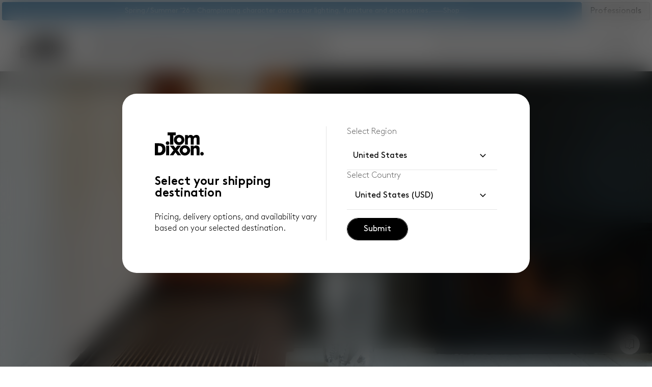

--- FILE ---
content_type: text/html
request_url: https://www.tomdixon.net/eu
body_size: 48094
content:
<!doctype html>
<html lang="en-DE">
  <head>
<meta name="sentry-trace" content="3887b3483ca70619a345394e410407bd-3efd1d2e50bd3dfe-0"/>
<meta name="baggage" content="sentry-environment=production,sentry-public_key=abac625a9bbfef788694ce4b7c78690d,sentry-trace_id=3887b3483ca70619a345394e410407bd,sentry-org_id=1080904,sentry-sampled=false,sentry-sample_rand=0.6170124410233002,sentry-sample_rate=0.05"/>
<script>
    const f = window.fetch;
    if(f){
      window._sentryFetchProxy = function(...a){return f(...a)}
      window.fetch = function(...a){return window._sentryFetchProxy(...a)}
    }
</script>
    <meta charset="utf-8" />
    <meta
      name="viewport"
      content="width=device-width, initial-scale=1, minimum-scale=1" />
    <meta name="referrer" content="strict-origin-when-cross-origin" />

    <link
      rel="icon"
      type="image/png"
      href="https://assets.prod.tomdixon.build/v1.3.0/favicons/favicon-96x96.png"
      sizes="96x96" />
    <link
      rel="icon"
      type="image/svg+xml"
      href="https://assets.prod.tomdixon.build/v1.3.0/favicons/favicon.svg" />
    <link rel="shortcut icon" href="https://assets.prod.tomdixon.build/v1.3.0/favicons/favicon.ico" />
    <link
      rel="apple-touch-icon"
      sizes="180x180"
      href="https://assets.prod.tomdixon.build/v1.3.0/favicons/apple-touch-icon.png" />
    <meta name="apple-mobile-web-app-title" content="Tom Dixon" />
    <link rel="manifest" href="https://assets.prod.tomdixon.build/v1.3.0/favicons/site.webmanifest" />

    <link rel="preconnect" href="https://t.assets.tomdixon.build" />
    <link rel="preconnect" href="https://assets.tomdixon.build" />
    <link rel="preconnect" href="https://video.assets.tomdixon.build" />
    <link rel="preconnect" href="https://cdn.shopify.com" />
    <link
      rel="preconnect"
      href="https://consentcdn.cookiebot.com"
      crossorigin />

    <link rel="dns-prefetch" href="https://www.googletagmanager.com" />
    <link rel="dns-prefetch" href="https://vjs.zencdn.net" />
    <link rel="dns-prefetch" href="https://region1.google-analytics.com" />
    <link rel="dns-prefetch" href="https://api.prod.tomdixon.build" />

    <!-- Cookiebot -->
    <script
      id="Cookiebot"
      src="https://consent.cookiebot.com/uc.js"
      data-cbid="f663d1ce-fc9e-4832-b13a-8885b77c7159"
      type="text/javascript"
      async></script>

    <!-- Google Tag Manager -->
    <script data-cookieconsent="ignore">
      // Define dataLayer and the gtag function.
      window.dataLayer = window.dataLayer || [];
      function gtag() {
        dataLayer.push(arguments);
      }

      // Set default consent to 'denied' until specific consent is granted
      gtag("consent", "default", {
        ad_storage: "denied",
        ad_user_data: "denied",
        ad_personalization: "denied",
        analytics_storage: "denied",
      });
    </script>
    <script data-cookieconsent="ignore">
      (function (w, d, s, l, i, a) {
        w[l] = w[l] || [];
        w[l].push({ "gtm.start": new Date().getTime(), event: "gtm.js" });
        var f = d.getElementsByTagName(s)[0],
          j = d.createElement(s),
          dl = l != "dataLayer" ? "&l=" + l : "";
        j.async = true;
        j.src = "https://www.googletagmanager.com/gtm.js?id=" + i + dl + a;
        f.parentNode.insertBefore(j, f);
      })(
        window,
        document,
        "script",
        "dataLayer",
        "GTM-TBCCSNSM",
        "",
      );
    </script>
    <!-- End Google Tag Manager -->

    <!-- Flowbox -->
    <script>
      (function (d, id) {
        if (!window.flowbox) {
          var f = function () {
            f.q.push(arguments);
          };
          f.q = [];
          window.flowbox = f;
        }
        if (d.getElementById(id)) {
          return;
        }
        var s = d.createElement("script"),
          fjs = d.scripts[d.scripts.length - 1];
        s.id = id;
        s.async = true;
        s.src = "https://connect.getflowbox.com/flowbox.js";
        fjs.parentNode.insertBefore(s, fjs);
      })(document, "flowbox-js-embed");
    </script>

    <!-- Klaviyo -->
    <script
      async
      type="text/javascript"
      src="https://static.klaviyo.com/onsite/js/klaviyo.js?company_id=Thne48"></script>
    
		<link href="https://assets.prod.tomdixon.build/v1.3.0/_app/immutable/assets/2.D2nCUQZ7.css" rel="stylesheet">
		<link href="https://assets.prod.tomdixon.build/v1.3.0/_app/immutable/assets/Button.SlDMKwI_.css" rel="stylesheet">
		<link href="https://assets.prod.tomdixon.build/v1.3.0/_app/immutable/assets/Header.Daf5tkp5.css" rel="stylesheet">
		<link href="https://assets.prod.tomdixon.build/v1.3.0/_app/immutable/assets/inView.EaK02QDP.css" rel="stylesheet">
		<link href="https://assets.prod.tomdixon.build/v1.3.0/_app/immutable/assets/InputField.CDghpuwA.css" rel="stylesheet">
		<link href="https://assets.prod.tomdixon.build/v1.3.0/_app/immutable/assets/AccordionItem._J3jCwS1.css" rel="stylesheet">
		<link href="https://assets.prod.tomdixon.build/v1.3.0/_app/immutable/assets/RegionSelectorDropdown.BYE_xIc9.css" rel="stylesheet">
		<link href="https://assets.prod.tomdixon.build/v1.3.0/_app/immutable/assets/unitSystem.BpKbAq5n.css" rel="stylesheet">
		<link href="https://assets.prod.tomdixon.build/v1.3.0/_app/immutable/assets/BagTotal.XsLIgOws.css" rel="stylesheet">
		<link href="https://assets.prod.tomdixon.build/v1.3.0/_app/immutable/assets/QuantityAdvice.C8YkTeEh.css" rel="stylesheet">
		<link href="https://assets.prod.tomdixon.build/v1.3.0/_app/immutable/assets/Picture.C3BoITLb.css" rel="stylesheet">
		<link href="https://assets.prod.tomdixon.build/v1.3.0/_app/immutable/assets/TextWithCta.GBtOvPM0.css" rel="stylesheet">
		<link href="https://assets.prod.tomdixon.build/v1.3.0/_app/immutable/assets/ContentBlockDigester.BVKeg_5P.css" rel="stylesheet">
		<link href="https://assets.prod.tomdixon.build/v1.3.0/_app/immutable/assets/CarouselControl.DyaxfruR.css" rel="stylesheet"><title>Extraordinary Objects | Tom Dixon EU</title><!-- HEAD_svelte-15jm3hb_START --><script async data-environment="production" src="https://js.klarna.com/web-sdk/v1/klarna.js" data-client-id="43114ece-f945-5a96-ae06-ae53b9efb7fc"></script><!-- HEAD_svelte-15jm3hb_END --><!-- HEAD_svelte-174ahde_START --><link rel="preload" as="image" fetchpriority="high" href="https://t.assets.tomdixon.build/78b8cb1c-1919-4db1-90ed-b7e477127ada/crop:412x606,focalpoint/convert:auto/quality:80"><!-- HEAD_svelte-174ahde_END --><!-- HEAD_svelte-sk1tnh_START --> <meta name="twitter:title" content="Extraordinary Objects | Tom Dixon EU"> <meta property="og:title" content="Extraordinary Objects | Tom Dixon EU"><meta name="description" content="Discover the home of extraordinary objects. Shop contemporary modular sofas, modern furniture, striking lighting and unique home accessories. "> <meta property="og:description" content="Discover the home of extraordinary objects. Shop contemporary modular sofas, modern furniture, striking lighting and unique home accessories. "> <meta name="twitter:description" content="Discover the home of extraordinary objects. Shop contemporary modular sofas, modern furniture, striking lighting and unique home accessories. "><meta name="keywords" content="Furniture,Lighting,Home Accessories,Tom Dixon,Design Shop,Designer Furniture ,Designer Lighting,Designer Home Accessories"><meta name="author" content="Tom Dixon"><meta http-equiv="content-language" content="en"><meta name="twitter:card" content="summary_large_image"><meta name="twitter:site" content="@TomDixonStudio"><meta name="twitter:creator" content="@TomDixonStudio"><meta property="og:type" content="website"><meta property="og:url" content="https://www.tomdixon.net/eu"><meta property="og:locale" content="en"><meta property="og:site_name" content="Tom Dixon"><link rel="canonical" href="https://www.tomdixon.net/eu"><link rel="alternate" hreflang="en-de" href="https://www.tomdixon.net/eu"> <link rel="alternate" hreflang="en-gb" href="https://www.tomdixon.net/eu"> <link rel="alternate" hreflang="x-default" href="https://www.tomdixon.net/eu"><link rel="alternate" hreflang="en-us" href="https://www.tomdixon.net/us"> <!-- HEAD_svelte-sk1tnh_END --><!-- HEAD_svelte-1ybwt8y_START --><!-- HEAD_svelte-1ybwt8y_END -->
  </head>

  <body data-sveltekit-preload-data="hover">
    <!-- Google Tag Manager (noscript) -->
    <noscript
      ><iframe
        src="https://www.googletagmanager.com/ns.html?id=GTM-TBCCSNSM"
        height="0"
        width="0"
        style="display: none; visibility: hidden"></iframe
    ></noscript>
    <!-- End Google Tag Manager (noscript) -->

    <div style="display: contents">     <div class="wrapper z-[12] svelte-1ftzm6n"><button id="myLauncher" class="zendesk svelte-1ftzm6n" aria-label="Launch Zendesk chat" hidden><svg xmlns="http://www.w3.org/2000/svg" style="width: 18px; height: 21px;" class="inline-block fill-current stroke-current stroke-0 icon-help icon"><!-- HTML_TAG_START --><symbol id="icon-help" viewBox="0 0 18 21" fill="none" xmlns="http://www.w3.org/2000/svg">
    <path d="M8.9 15C9.25 15 9.54583 14.8792 9.7875 14.6375C10.0292 14.3958 10.15 14.1 10.15 13.75C10.15 13.4 10.0292 13.1042 9.7875 12.8625C9.54583 12.6208 9.25 12.5 8.9 12.5C8.55 12.5 8.25417 12.6208 8.0125 12.8625C7.77083 13.1042 7.65 13.4 7.65 13.75C7.65 14.1 7.77083 14.3958 8.0125 14.6375C8.25417 14.8792 8.55 15 8.9 15ZM8 11.15H9.85C9.85 10.8667 9.8625 10.625 9.8875 10.425C9.9125 10.225 9.96667 10.0333 10.05 9.85C10.1333 9.66667 10.2375 9.49583 10.3625 9.3375C10.4875 9.17917 10.6667 8.98333 10.9 8.75C11.4833 8.16667 11.8958 7.67917 12.1375 7.2875C12.3792 6.89583 12.5 6.45 12.5 5.95C12.5 5.06667 12.2 4.35417 11.6 3.8125C11 3.27083 10.1917 3 9.175 3C8.25833 3 7.47917 3.225 6.8375 3.675C6.19583 4.125 5.75 4.75 5.5 5.55L7.15 6.2C7.26667 5.75 7.5 5.3875 7.85 5.1125C8.2 4.8375 8.60833 4.7 9.075 4.7C9.525 4.7 9.9 4.82083 10.2 5.0625C10.5 5.30417 10.65 5.625 10.65 6.025C10.65 6.30833 10.5583 6.60833 10.375 6.925C10.1917 7.24167 9.88333 7.59167 9.45 7.975C9.16667 8.20833 8.9375 8.4375 8.7625 8.6625C8.5875 8.8875 8.44167 9.125 8.325 9.375C8.20833 9.625 8.125 9.8875 8.075 10.1625C8.025 10.4375 8 10.7667 8 11.15ZM9 21L6 18H2C1.45 18 0.979167 17.8042 0.5875 17.4125C0.195833 17.0208 0 16.55 0 16V2C0 1.45 0.195833 0.979167 0.5875 0.5875C0.979167 0.195833 1.45 0 2 0H16C16.55 0 17.0208 0.195833 17.4125 0.5875C17.8042 0.979167 18 1.45 18 2V16C18 16.55 17.8042 17.0208 17.4125 17.4125C17.0208 17.8042 16.55 18 16 18H12L9 21ZM2 16H6.8L9 18.2L11.2 16H16V2H2V16Z" fill="black"/>
  </symbol><!-- HTML_TAG_END --><use href="#icon-help"></use></svg> </button></div>   <div class="sticky top-0 z-40"><header class="absolute left-0 top-full z-40 w-full"> <div class="bg-light-container text-light-text rounded  pointer-events-auto relative z-40 mx-1 mt-1 transition-all duration-300 ease-in-out lg:rounded xl:m-0 xl:rounded-none svelte-23dafv hoverBackgroundTheme"> <div class="banner flex h-[44px] justify-center overflow-hidden pb-0 transition-all duration-300 max-h-0 p-0"><div class="relative flex-grow" role="marquee"><div class="absolute w-full"> <div class="banner-container svelte-ijxd90" style="background-color: #6b9fc4"><div class="marquee-container svelte-ijxd90"> <div class="marquee-content svelte-ijxd90"><p class="text-caption-1 text-light-text-inverse  svelte-155100k"><!-- HTML_TAG_START --><p>Spring / Summer '26 - Championing character across our lighting, furniture and accessories.</p>
<!-- HTML_TAG_END --></p> <div class="marquee-item svelte-19w9d9e"><svg xmlns="http://www.w3.org/2000/svg" style="width: 24px; height: 24px;" class="inline-block fill-current stroke-current stroke-0 icon-divider text-light-text-inverse"><!-- HTML_TAG_START --><symbol id="icon-divider" viewBox="0 0 24 2" fill="none" xmlns="http://www.w3.org/2000/svg">
  <rect y="0.5" width="24" height="1" fill="currentColor"></rect>
  </symbol><!-- HTML_TAG_END --><use href="#icon-divider"></use></svg></div> <a href="/eu/ss26"><p class="text-caption-1 text-light-text-inverse  svelte-155100k"><!-- HTML_TAG_START -->Shop<!-- HTML_TAG_END --> </p></a> </div></div> </div></div></div>  <button class="button  secondary svelte-ydq402" type="button" > <span class="inline-block text-button-1   svelte-155100k">Professionals</span>  </button></div> <div class="max-w-screen-5xl mx-auto w-full px-4 md:px-6 xl:px-10"><div class="flex w-full items-center py-4 xl:py-5"><a href="/eu" class="inline-block max-w-28 md:mr-10"><span class="sr-only">Tom Dixon logo</span> <svg class="h-[42px] w-[88px] xl:h-[46px] xl:w-24" width="100%" height="100%" viewBox="0 0 150 71" fill="none" xmlns="http://www.w3.org/2000/svg"><path fill-rule="evenodd" clip-rule="evenodd" d="M64.0589 0H39.0202V8.86407H46.5135V37.1925H56.4742V8.86407H64.0589V0ZM12.7021 32.989H0V69.4504C1.55003 69.4504 3.12921 69.4782 4.71013 69.5061H4.71019C11.737 69.6298 18.7979 69.7541 23.4852 67.44C29.0043 64.7138 32.6234 59.6497 32.6234 51.174C32.6234 42.6983 29.5069 37.48 23.5766 34.8166C20.4582 33.4173 17.0599 32.989 12.7021 32.989ZM9.59513 61.0433V41.2134C9.58751 41.0839 9.5799 40.9544 9.68651 40.9392C17.6482 40.0425 22.7922 43.1038 22.9369 50.2602C23.0397 55.3738 20.4182 60.4569 15.1694 61.0433C14.3122 61.1396 13.4042 61.0999 12.4422 61.0579H12.4421C11.5413 61.0185 10.5931 60.977 9.59513 61.0433ZM43.772 40.0254H34.8166V69.3591H43.772V40.0254ZM63.2821 60.495L69.9073 69.3591H80.6904C78.612 66.6261 76.5844 64.0387 74.5229 61.4081L74.521 61.4057L74.5206 61.4052L74.5196 61.404L74.5194 61.4037L74.5183 61.4023C72.7499 59.1457 70.9565 56.8573 69.0849 54.4181C69.8863 53.3961 70.6907 52.3752 71.4957 51.3535L71.4959 51.3533L71.496 51.3531C74.4429 47.613 77.397 43.8638 80.2335 40.0254H68.9021C67.999 41.1824 67.1341 42.3878 66.269 43.5935L66.2689 43.5936L66.2688 43.5937L66.2688 43.5938L66.2687 43.5939L66.2686 43.594L66.2684 43.5943L66.2684 43.5944C65.2917 44.9555 64.3148 46.317 63.2821 47.6101L57.4794 40.0254H46.148C47.9503 42.4593 49.8183 44.8162 51.6863 47.1731L51.6865 47.1733L51.6866 47.1734C53.5794 49.5617 55.4723 51.9498 57.2966 54.4181C55.7926 56.373 54.4236 58.136 53.0833 59.8622L53.0828 59.8628C50.7502 62.867 48.5039 65.7598 45.7825 69.3591H56.6569C58.0473 67.6058 59.3689 65.8006 60.692 63.9933L60.6922 63.9931L60.6924 63.9928C61.5487 62.8232 62.4056 61.6528 63.2821 60.495ZM44.5336 32.572C44.5336 35.6276 42.0567 38.1025 39.0012 38.1025C35.9456 38.1025 33.4706 35.6257 33.4706 32.572C33.4706 29.5183 35.9475 27.0415 39.0012 27.0415C42.0548 27.0415 44.5336 29.5183 44.5336 32.572ZM144.603 70.1453C147.584 70.1453 150 67.7294 150 64.7481C150 61.7667 147.584 59.3508 144.603 59.3508C141.621 59.3508 139.205 61.7667 139.205 64.7481C139.205 67.7294 141.621 70.1453 144.603 70.1453ZM74.4879 7.31247C65.6219 7.31247 58.4332 14.2594 58.4332 22.8284C58.4332 31.3974 65.6219 38.3443 74.4879 38.3443C83.3538 38.3443 90.5426 31.3974 90.5426 22.8284C90.5426 14.2594 83.3538 7.31247 74.4879 7.31247ZM74.4879 29.9238C70.568 29.9238 67.3905 26.7464 67.3905 22.8265C67.3905 18.9066 70.568 15.7291 74.4879 15.7291C78.4078 15.7291 81.5852 18.9066 81.5852 22.8265C81.5852 26.7464 78.4078 29.9238 74.4879 29.9238ZM76.1175 54.5761C76.1175 46.0071 83.3063 39.0602 92.1722 39.0602C101.038 39.0602 108.227 46.0071 108.227 54.5761C108.227 63.1451 101.038 70.092 92.1722 70.092C83.3063 70.092 76.1175 63.1451 76.1175 54.5761ZM85.0749 54.5742C85.0749 58.4941 88.2523 61.6715 92.1722 61.6715C96.0921 61.6715 99.2696 58.4941 99.2696 54.5742C99.2696 50.6543 96.0921 47.4768 92.1722 47.4768C88.2523 47.4768 85.0749 50.6543 85.0749 54.5742ZM128.137 37.1925H136.982V16.6316C136.611 11.5332 133.473 8.00546 128.575 7.6761C123.615 7.34294 120.356 9.4295 118.066 12.0624C116.223 9.36096 113.175 7.27821 108.653 7.6761C105.716 7.93502 103.483 9.56467 101.891 11.0572C101.844 11.1013 101.799 11.1675 101.751 11.237C101.626 11.4198 101.485 11.6259 101.251 11.5142V8.04163H92.4787V37.1925H101.343V21.8936C101.343 21.8936 100.924 15.8967 106.295 15.6435C110.406 15.4485 110.317 18.3288 110.231 21.1198V21.1201C110.219 21.5173 110.207 21.9127 110.207 22.2972V37.1925H119.254V22.1564L119.273 22.1621C119.273 22.1621 118.854 15.8948 124.225 15.6416C128.341 15.4464 128.247 18.5411 128.161 21.3864L128.161 21.3877C128.149 21.7886 128.137 22.1846 128.137 22.5657V37.1906V37.1925ZM125.334 39.7455C130.284 39.123 135.583 40.9316 136.925 47.2598L136.927 47.2579C137.161 48.3107 137.043 54.3286 137.043 54.3286L137.024 54.3229V69.3591H127.977V54.4638C127.977 54.3525 127.977 54.2405 127.977 54.1278C127.984 51.1127 127.991 47.6543 123.526 47.5625C118.764 47.8176 119.113 52.7979 119.113 52.7979V69.3591H110.249V40.2082H119.021V43.6807C119.284 43.8056 119.447 43.5506 119.576 43.3501C119.606 43.3031 119.634 43.2592 119.661 43.2238C120.893 41.5979 122.397 40.0044 125.334 39.7455Z" fill="currentColor"></path></svg></a> <div class="flex w-full justify-between xl:gap-10"><div class="flex items-center"><div class="relative z-50 hidden xl:block"><nav aria-label="navigation" class="svelte-ep5lz9"><div><ol class="gap-10 svelte-ep5lz9"><li class="w-max cursor-pointer svelte-ep5lz9"><button><div class="relative"><div class="nav-link svelte-1thfxgi"><span class="inline-block text-button-2 text-inherit  svelte-155100k">What's New?</span></div></div></button> </li><li class="w-max cursor-pointer svelte-ep5lz9"><button><div class="relative"><div class="nav-link svelte-1thfxgi"><span class="inline-block text-button-2 text-inherit  svelte-155100k">Lighting</span></div></div></button> </li><li class="w-max cursor-pointer svelte-ep5lz9"><button><div class="relative"><div class="nav-link svelte-1thfxgi"><span class="inline-block text-button-2 text-inherit  svelte-155100k">Furniture</span></div></div></button> </li><li class="w-max cursor-pointer svelte-ep5lz9"><button><div class="relative"><div class="nav-link svelte-1thfxgi"><span class="inline-block text-button-2 text-inherit  svelte-155100k">Accessories</span></div></div></button> </li><li class="w-max cursor-pointer svelte-ep5lz9"><button><div class="relative"><div class="nav-link svelte-1thfxgi"><span class="inline-block text-button-2 text-inherit  svelte-155100k">Gifts</span></div></div></button> </li><li class="w-max cursor-pointer svelte-ep5lz9"><button><div class="relative"><div class="nav-link svelte-1thfxgi"><span class="inline-block text-button-2 text-inherit  svelte-155100k">Explore</span></div></div></button> </li></ol></div></nav></div></div> <div class="flex w-full items-center justify-end gap-3 xl:justify-between xl:gap-4"><div class="hidden w-full xl:flex xl:justify-end"><form class="w-full xl:max-w-80"><div class="relative"><label for="search" class="rounded-full"> <span class="inline-block text-body-1 w-full relative  svelte-155100k"><input id="search" class="bg-light-container-mid active:outline-light-border-30 focus:border-light-border-10 focus:border h-14 w-full rounded-full border border-transparent p-1 px-6 py-[18px] false false bg-light-container-30 border-transparent focus:border-light-border-30 transition-all duration-300 ease-in-out svelte-vqdr58" name="search"  placeholder="Lighting, furniture, accessories... " autocomplete="on" tabindex="0" value=""> <div class="absolute inset-y-0 end-2 grid h-full w-10 place-content-center"> <button class="button  primary svelte-ydq402  iconOnlySecondary   iconOnly" type="submit" >  <svg xmlns="http://www.w3.org/2000/svg" style="width: 24px; height: 24px;" class="inline-block fill-current stroke-current stroke-0 icon-search PRIMARY "><!-- HTML_TAG_START --><symbol id="icon-search" fill="none" xmlns="http://www.w3.org/2000/svg" viewBox="0 0 24 24">
    <path d="M19.5422 20.577L13.2615 14.296C12.7615 14.7088 12.1865 15.0319 11.5365 15.2653C10.8865 15.4986 10.2141 15.6153 9.51924 15.6153C7.81007 15.6153 6.36357 15.0235 5.17974 13.84C3.99591 12.6565 3.40399 11.2103 3.40399 9.50152C3.40399 7.79285 3.99574 6.34618 5.17924 5.16152C6.36274 3.97702 7.80891 3.38477 9.51774 3.38477C11.2264 3.38477 12.6731 3.97668 13.8577 5.16051C15.0422 6.34435 15.6345 7.79085 15.6345 9.50002C15.6345 10.2142 15.5147 10.8963 15.275 11.5463C15.0352 12.1963 14.7152 12.7616 14.3152 13.2423L20.596 19.523L19.5422 20.577ZM9.51924 14.1155C10.8077 14.1155 11.8991 13.6683 12.7932 12.774C13.6876 11.8798 14.1347 10.7885 14.1347 9.50002C14.1347 8.21152 13.6876 7.12018 12.7932 6.22601C11.8991 5.33168 10.8077 4.88452 9.51924 4.88452C8.23074 4.88452 7.13941 5.33168 6.24524 6.22601C5.35091 7.12018 4.90374 8.21152 4.90374 9.50002C4.90374 10.7885 5.35091 11.8798 6.24524 12.774C7.13941 13.6683 8.23074 14.1155 9.51924 14.1155Z" fill="currentColor"></path>
  </symbol><!-- HTML_TAG_END --><use href="#icon-search"></use></svg> </button></div></span>  </label></div></form></div> <button class="xl:hidden"><span class="sr-only" data-svelte-h="svelte-et45b7">Search</span> <svg xmlns="http://www.w3.org/2000/svg" style="width: 24px; height: 24px;" class="inline-block fill-current stroke-current stroke-0 icon-search "><!-- HTML_TAG_START --><symbol id="icon-search" fill="none" xmlns="http://www.w3.org/2000/svg" viewBox="0 0 24 24">
    <path d="M19.5422 20.577L13.2615 14.296C12.7615 14.7088 12.1865 15.0319 11.5365 15.2653C10.8865 15.4986 10.2141 15.6153 9.51924 15.6153C7.81007 15.6153 6.36357 15.0235 5.17974 13.84C3.99591 12.6565 3.40399 11.2103 3.40399 9.50152C3.40399 7.79285 3.99574 6.34618 5.17924 5.16152C6.36274 3.97702 7.80891 3.38477 9.51774 3.38477C11.2264 3.38477 12.6731 3.97668 13.8577 5.16051C15.0422 6.34435 15.6345 7.79085 15.6345 9.50002C15.6345 10.2142 15.5147 10.8963 15.275 11.5463C15.0352 12.1963 14.7152 12.7616 14.3152 13.2423L20.596 19.523L19.5422 20.577ZM9.51924 14.1155C10.8077 14.1155 11.8991 13.6683 12.7932 12.774C13.6876 11.8798 14.1347 10.7885 14.1347 9.50002C14.1347 8.21152 13.6876 7.12018 12.7932 6.22601C11.8991 5.33168 10.8077 4.88452 9.51924 4.88452C8.23074 4.88452 7.13941 5.33168 6.24524 6.22601C5.35091 7.12018 4.90374 8.21152 4.90374 9.50002C4.90374 10.7885 5.35091 11.8798 6.24524 12.774C7.13941 13.6683 8.23074 14.1155 9.51924 14.1155Z" fill="currentColor"></path>
  </symbol><!-- HTML_TAG_END --><use href="#icon-search"></use></svg></button> <div class="flex items-center gap-3 xl:gap-4"><a href="/eu/customer-services/stores" class="hidden xl:flex"><span class="sr-only" data-svelte-h="svelte-yzdmi">Store locator</span> <svg xmlns="http://www.w3.org/2000/svg" style="width: 24px; height: 24px;" class="inline-block fill-current stroke-current stroke-0 icon-marker "><!-- HTML_TAG_START --><symbol fill="none" viewBox="0 0 24 24" id="icon-marker">
    <path d="M12.0017 11.8652C12.4992 11.8652 12.9246 11.6881 13.2777 11.3338C13.6311 10.9794 13.8077 10.5535 13.8077 10.056C13.8077 9.5585 13.6306 9.13308 13.2762 8.77975C12.9219 8.42658 12.4959 8.25 11.9982 8.25C11.5007 8.25 11.0754 8.42717 10.7222 8.7815C10.3689 9.13583 10.1922 9.56183 10.1922 10.0595C10.1922 10.557 10.3694 10.9823 10.7237 11.3355C11.0781 11.6887 11.5041 11.8652 12.0017 11.8652ZM12 19.5135C13.9563 17.7622 15.4534 16.0823 16.4912 14.474C17.5291 12.8657 18.048 11.457 18.048 10.248C18.048 8.425 17.4688 6.92633 16.3105 5.752C15.1522 4.57767 13.7153 3.9905 12 3.9905C10.2847 3.9905 8.84783 4.57767 7.6895 5.752C6.53116 6.92633 5.952 8.425 5.952 10.248C5.952 11.457 6.47091 12.8657 7.50875 14.474C8.54658 16.0823 10.0437 17.7622 12 19.5135ZM12 21.5095C9.48333 19.3288 7.59616 17.2994 6.3385 15.4212C5.08083 13.5429 4.452 11.8185 4.452 10.248C4.452 7.94033 5.19841 6.07208 6.69125 4.64325C8.18425 3.21442 9.95383 2.5 12 2.5C14.0462 2.5 15.8157 3.21442 17.3087 4.64325C18.8016 6.07208 19.548 7.94033 19.548 10.248C19.548 11.8185 18.9192 13.5429 17.6615 15.4212C16.4038 17.2994 14.5167 19.3288 12 21.5095Z" fill="currentColor"></path>
  </symbol><!-- HTML_TAG_END --><use href="#icon-marker"></use></svg></a>  <a href="/eu/account"><span class="sr-only" data-svelte-h="svelte-wudj62">Account</span> <svg xmlns="http://www.w3.org/2000/svg" style="width: 24px; height: 24px;" class="inline-block fill-current stroke-current stroke-0 icon-account "><!-- HTML_TAG_START --><symbol fill="none" xmlns="http://www.w3.org/2000/svg" viewBox="0 0 24 24" id="icon-account">
    <path d="M12 11.6921C11.0375 11.6921 10.2136 11.3495 9.52825 10.6641C8.84275 9.97864 8.5 9.15464 8.5 8.19214C8.5 7.22964 8.84275 6.40572 9.52825 5.72039C10.2136 5.03489 11.0375 4.69214 12 4.69214C12.9625 4.69214 13.7864 5.03489 14.4718 5.72039C15.1573 6.40572 15.5 7.22964 15.5 8.19214C15.5 9.15464 15.1573 9.97864 14.4718 10.6641C13.7864 11.3495 12.9625 11.6921 12 11.6921ZM4.5 19.3076V17.0844C4.5 16.5947 4.633 16.1412 4.899 15.7239C5.165 15.3066 5.5205 14.9857 5.9655 14.7614C6.95383 14.2769 7.95092 13.9135 8.95675 13.6711C9.96258 13.4288 10.977 13.3076 12 13.3076C13.023 13.3076 14.0374 13.4288 15.0433 13.6711C16.0491 13.9135 17.0462 14.2769 18.0345 14.7614C18.4795 14.9857 18.835 15.3066 19.101 15.7239C19.367 16.1412 19.5 16.5947 19.5 17.0844V19.3076H4.5ZM6 17.8076H18V17.0844C18 16.8819 17.9413 16.6944 17.824 16.5219C17.7067 16.3496 17.5474 16.2089 17.3462 16.0999C16.4846 15.6756 15.6061 15.3541 14.7107 15.1354C13.8153 14.9169 12.9117 14.8076 12 14.8076C11.0883 14.8076 10.1848 14.9169 9.28925 15.1354C8.39392 15.3541 7.51542 15.6756 6.65375 16.0999C6.45258 16.2089 6.29333 16.3496 6.176 16.5219C6.05867 16.6944 6 16.8819 6 17.0844V17.8076ZM12 10.1921C12.55 10.1921 13.0208 9.99631 13.4125 9.60464C13.8042 9.21297 14 8.74214 14 8.19214C14 7.64214 13.8042 7.17131 13.4125 6.77964C13.0208 6.38797 12.55 6.19214 12 6.19214C11.45 6.19214 10.9792 6.38797 10.5875 6.77964C10.1958 7.17131 10 7.64214 10 8.19214C10 8.74214 10.1958 9.21297 10.5875 9.60464C10.9792 9.99631 11.45 10.1921 12 10.1921Z" fill="currentColor"></path>
  </symbol><!-- HTML_TAG_END --><use href="#icon-account"></use></svg></a> <div class="relative inline-block"><button class="relative block"><span class="sr-only" data-svelte-h="svelte-107lj9x">Bag</span> <svg xmlns="http://www.w3.org/2000/svg" style="width: 24px; height: 24px;" class="inline-block fill-current stroke-current stroke-0 icon-basket "><!-- HTML_TAG_START --><symbol fill="none" viewBox="0 0 24 24" id="icon-basket">
    <path d="M6.30775 21.5C5.80258 21.5 5.375 21.325 5.025 20.975C4.675 20.625 4.5 20.1974 4.5 19.6923V8.30775C4.5 7.80258 4.675 7.375 5.025 7.025C5.375 6.675 5.80258 6.5 6.30775 6.5H8.25V6.25C8.25 5.21417 8.616 4.33017 9.348 3.598C10.0802 2.866 10.9642 2.5 12 2.5C13.0358 2.5 13.9198 2.866 14.652 3.598C15.384 4.33017 15.75 5.21417 15.75 6.25V6.5H17.6923C18.1974 6.5 18.625 6.675 18.975 7.025C19.325 7.375 19.5 7.80258 19.5 8.30775V19.6923C19.5 20.1974 19.325 20.625 18.975 20.975C18.625 21.325 18.1974 21.5 17.6923 21.5H6.30775ZM6.30775 20H17.6923C17.7692 20 17.8398 19.9679 17.9038 19.9038C17.9679 19.8398 18 19.7693 18 19.6923V8.30775C18 8.23075 17.9679 8.16025 17.9038 8.09625C17.8398 8.03208 17.7692 8 17.6923 8H15.75V10.25C15.75 10.4628 15.6782 10.641 15.5345 10.7845C15.391 10.9282 15.2128 11 15 11C14.7872 11 14.609 10.9282 14.4655 10.7845C14.3218 10.641 14.25 10.4628 14.25 10.25V8H9.75V10.25C9.75 10.4628 9.67817 10.641 9.5345 10.7845C9.391 10.9282 9.21283 11 9 11C8.78717 11 8.609 10.9282 8.4655 10.7845C8.32183 10.641 8.25 10.4628 8.25 10.25V8H6.30775C6.23075 8 6.16025 8.03208 6.09625 8.09625C6.03208 8.16025 6 8.23075 6 8.30775V19.6923C6 19.7693 6.03208 19.8398 6.09625 19.9038C6.16025 19.9679 6.23075 20 6.30775 20ZM9.75 6.5H14.25V6.25C14.25 5.62317 14.0317 5.09142 13.5953 4.65475C13.1588 4.21825 12.627 4 12 4C11.373 4 10.8412 4.21825 10.4048 4.65475C9.96825 5.09142 9.75 5.62317 9.75 6.25V6.5Z" fill="currentColor"></path>
  </symbol><!-- HTML_TAG_END --><use href="#icon-basket"></use></svg> </button></div> <div class="xl:hidden"><a href="/eu" class=""><svg xmlns="http://www.w3.org/2000/svg" style="width: 24px; height: 24px;" class="inline-block fill-current stroke-current stroke-0 icon-menu "><!-- HTML_TAG_START --><symbol id="icon-menu" fill="none" viewBox="0 0 24 24" stroke-width="1.5" stroke="currentColor">
    <path stroke-linecap="round" stroke-linejoin="round" d="M3.75 6.75h16.5M3.75 12h16.5m-16.5 5.25h16.5"></path>
  </symbol><!-- HTML_TAG_END --><use href="#icon-menu"></use></svg> <span class="sr-only" data-svelte-h="svelte-1kgmsd2">Open Menu</span></a></div></div></div></div></div></div></div>    </header> <div class="absolute left-0 right-0 transition-all duration-300 ease-in-out" style="top: 0px;"></div></div>   <div class="hidden md:block"><div class="bg-light-container-inverse-60 fixed left-0 top-0 z-[60] flex h-full w-full cursor-auto backdrop-blur-[22.5px]"><div class="absolute left-0 top-0 z-50 flex h-full w-full"><div role="dialog" class="bg-light-container-mid relative CENTER  cursor-auto overflow-hidden svelte-14lxfcs">  <div class="svelte-kic4a3 modal"><div class="flex flex-col gap-10 xl:flex-row xl:items-center svelte-kic4a3"><div class="xl:w-1/2"><svg class="mb-6 h-auto xl:mb-10 w-24 md:w-[120px] xl:w-24 3xl:w-[120px]" width="100%" height="100%" viewBox="0 0 150 71" fill="none" xmlns="http://www.w3.org/2000/svg"><path fill-rule="evenodd" clip-rule="evenodd" d="M64.0589 0H39.0202V8.86407H46.5135V37.1925H56.4742V8.86407H64.0589V0ZM12.7021 32.989H0V69.4504C1.55003 69.4504 3.12921 69.4782 4.71013 69.5061H4.71019C11.737 69.6298 18.7979 69.7541 23.4852 67.44C29.0043 64.7138 32.6234 59.6497 32.6234 51.174C32.6234 42.6983 29.5069 37.48 23.5766 34.8166C20.4582 33.4173 17.0599 32.989 12.7021 32.989ZM9.59513 61.0433V41.2134C9.58751 41.0839 9.5799 40.9544 9.68651 40.9392C17.6482 40.0425 22.7922 43.1038 22.9369 50.2602C23.0397 55.3738 20.4182 60.4569 15.1694 61.0433C14.3122 61.1396 13.4042 61.0999 12.4422 61.0579H12.4421C11.5413 61.0185 10.5931 60.977 9.59513 61.0433ZM43.772 40.0254H34.8166V69.3591H43.772V40.0254ZM63.2821 60.495L69.9073 69.3591H80.6904C78.612 66.6261 76.5844 64.0387 74.5229 61.4081L74.521 61.4057L74.5206 61.4052L74.5196 61.404L74.5194 61.4037L74.5183 61.4023C72.7499 59.1457 70.9565 56.8573 69.0849 54.4181C69.8863 53.3961 70.6907 52.3752 71.4957 51.3535L71.4959 51.3533L71.496 51.3531C74.4429 47.613 77.397 43.8638 80.2335 40.0254H68.9021C67.999 41.1824 67.1341 42.3878 66.269 43.5935L66.2689 43.5936L66.2688 43.5937L66.2688 43.5938L66.2687 43.5939L66.2686 43.594L66.2684 43.5943L66.2684 43.5944C65.2917 44.9555 64.3148 46.317 63.2821 47.6101L57.4794 40.0254H46.148C47.9503 42.4593 49.8183 44.8162 51.6863 47.1731L51.6865 47.1733L51.6866 47.1734C53.5794 49.5617 55.4723 51.9498 57.2966 54.4181C55.7926 56.373 54.4236 58.136 53.0833 59.8622L53.0828 59.8628C50.7502 62.867 48.5039 65.7598 45.7825 69.3591H56.6569C58.0473 67.6058 59.3689 65.8006 60.692 63.9933L60.6922 63.9931L60.6924 63.9928C61.5487 62.8232 62.4056 61.6528 63.2821 60.495ZM44.5336 32.572C44.5336 35.6276 42.0567 38.1025 39.0012 38.1025C35.9456 38.1025 33.4706 35.6257 33.4706 32.572C33.4706 29.5183 35.9475 27.0415 39.0012 27.0415C42.0548 27.0415 44.5336 29.5183 44.5336 32.572ZM144.603 70.1453C147.584 70.1453 150 67.7294 150 64.7481C150 61.7667 147.584 59.3508 144.603 59.3508C141.621 59.3508 139.205 61.7667 139.205 64.7481C139.205 67.7294 141.621 70.1453 144.603 70.1453ZM74.4879 7.31247C65.6219 7.31247 58.4332 14.2594 58.4332 22.8284C58.4332 31.3974 65.6219 38.3443 74.4879 38.3443C83.3538 38.3443 90.5426 31.3974 90.5426 22.8284C90.5426 14.2594 83.3538 7.31247 74.4879 7.31247ZM74.4879 29.9238C70.568 29.9238 67.3905 26.7464 67.3905 22.8265C67.3905 18.9066 70.568 15.7291 74.4879 15.7291C78.4078 15.7291 81.5852 18.9066 81.5852 22.8265C81.5852 26.7464 78.4078 29.9238 74.4879 29.9238ZM76.1175 54.5761C76.1175 46.0071 83.3063 39.0602 92.1722 39.0602C101.038 39.0602 108.227 46.0071 108.227 54.5761C108.227 63.1451 101.038 70.092 92.1722 70.092C83.3063 70.092 76.1175 63.1451 76.1175 54.5761ZM85.0749 54.5742C85.0749 58.4941 88.2523 61.6715 92.1722 61.6715C96.0921 61.6715 99.2696 58.4941 99.2696 54.5742C99.2696 50.6543 96.0921 47.4768 92.1722 47.4768C88.2523 47.4768 85.0749 50.6543 85.0749 54.5742ZM128.137 37.1925H136.982V16.6316C136.611 11.5332 133.473 8.00546 128.575 7.6761C123.615 7.34294 120.356 9.4295 118.066 12.0624C116.223 9.36096 113.175 7.27821 108.653 7.6761C105.716 7.93502 103.483 9.56467 101.891 11.0572C101.844 11.1013 101.799 11.1675 101.751 11.237C101.626 11.4198 101.485 11.6259 101.251 11.5142V8.04163H92.4787V37.1925H101.343V21.8936C101.343 21.8936 100.924 15.8967 106.295 15.6435C110.406 15.4485 110.317 18.3288 110.231 21.1198V21.1201C110.219 21.5173 110.207 21.9127 110.207 22.2972V37.1925H119.254V22.1564L119.273 22.1621C119.273 22.1621 118.854 15.8948 124.225 15.6416C128.341 15.4464 128.247 18.5411 128.161 21.3864L128.161 21.3877C128.149 21.7886 128.137 22.1846 128.137 22.5657V37.1906V37.1925ZM125.334 39.7455C130.284 39.123 135.583 40.9316 136.925 47.2598L136.927 47.2579C137.161 48.3107 137.043 54.3286 137.043 54.3286L137.024 54.3229V69.3591H127.977V54.4638C127.977 54.3525 127.977 54.2405 127.977 54.1278C127.984 51.1127 127.991 47.6543 123.526 47.5625C118.764 47.8176 119.113 52.7979 119.113 52.7979V69.3591H110.249V40.2082H119.021V43.6807C119.284 43.8056 119.447 43.5506 119.576 43.3501C119.606 43.3031 119.634 43.2592 119.661 43.2238C120.893 41.5979 122.397 40.0044 125.334 39.7455Z" fill="currentColor"></path></svg> <h3 class="text-h3-em   svelte-155100k">Select your shipping destination</h3> <p class="text-body-1 pt-6  svelte-155100k">Pricing, delivery options, and availability vary based on your selected destination.</p></div> <div class="flex w-full flex-col gap-6 xl:border-light-border-10 xl:w-1/2 xl:border-l xl:pl-10"><div class="flex w-full flex-col gap-2"><p class="text-body-1 text-light-text-60  svelte-155100k    font-bold">Select Region</p> <div>  <div class="relative flex w-full flex-col mt-2 svelte-gsqqlx"><div class="input svelte-gsqqlx  formVariant" aria-label="" tabindex="0"><span class="inline-block text-body-1-emphasise text-light-text  svelte-155100k">United States</span> <svg xmlns="http://www.w3.org/2000/svg" style="width: 24px; height: 24px;" class="inline-block fill-current stroke-current stroke-0 icon-angle-down text-light-text transition-all duration-200 false"><!-- HTML_TAG_START --><symbol id="icon-angle-down" fill="none" viewBox="0 0 24 24" stroke="currentColor">
    <path d="M12 15.0538L6.34625 9.4L7.4 8.34625L12 12.9463L16.6 8.34625L17.6538 9.4L12 15.0538Z" fill="black"></path>
  </symbol><!-- HTML_TAG_END --><use href="#icon-angle-down"></use></svg></div>  </div></div></div> <div class="flex flex-col gap-6"><div class="flex w-full flex-col gap-2"><p class="text-body-1 text-light-text-60  svelte-155100k    font-bold">Select Country</p> <div>  <div class="relative flex w-full flex-col false svelte-gsqqlx"><div class="input svelte-gsqqlx    modal" aria-label="" tabindex="0"><span class="inline-block text-body-1-emphasise text-light-text  svelte-155100k">United States (USD)</span> <svg xmlns="http://www.w3.org/2000/svg" style="width: 24px; height: 24px;" class="inline-block fill-current stroke-current stroke-0 icon-angle-down text-light-text transition-all duration-200 false"><!-- HTML_TAG_START --><symbol id="icon-angle-down" fill="none" viewBox="0 0 24 24" stroke="currentColor">
    <path d="M12 15.0538L6.34625 9.4L7.4 8.34625L12 12.9463L16.6 8.34625L17.6538 9.4L12 15.0538Z" fill="black"></path>
  </symbol><!-- HTML_TAG_END --><use href="#icon-angle-down"></use></svg></div>  </div></div></div></div> <div class="mt-4 md:mx-0"> <button class="button  primary svelte-ydq402" type="button" > <span class="inline-block text-button-1   svelte-155100k">Submit</span>  </button></div></div></div> </div></div></div> </div></div>   <main>   <div role="navigation" class="relative overflow-hidden h-svh"><div class="gradient-overlay-dark pointer-events-none absolute left-0 z-10 transition-all duration-300 bg-gradient-to-b  svelte-112tvbb  gradient-dark  direction-down      h-[200px]"></div> <div class="showcase-feature-video h-svh left-0 top-0 w-full svelte-171wx5d"> <div><div class="opacity-0 transition-all duration-200 ">    <video-js id="id-O35JIMCI6bjtUfUzPuhE8qdHWVF5CVwLcScq0CcHeEbCUF1oBd"></video-js></div></div></div> <div class="absolute left-0 top-0 z-[11] h-full w-full overflow-hidden px-4 py-10 md:p-10 svelte-171wx5d"><div class="flex h-full   items-end"><div class="text-lockup grid grid-cols-6 justify-items-stretch md:grid-cols-8 xl:grid-cols-12"><div class="!md:col-start-1 col-span-6 xl:col-span-8"><div class="flex flex-col gap-4 xl:gap-6 items-start pb-6 xl:pb-10"><p class="text-caption-1 text-light-text-inverse  svelte-155100k">Spring / Summer '26</p> <p class="text-display-1 text-light-text-inverse font-sans  svelte-155100k"><!-- HTML_TAG_START -->100+ New Arrivals<!-- HTML_TAG_END --></p></div></div> <div class="!md:col-start-1 3xl:col-span-4 col-span-6 row-start-2 md:col-span-6 xl:col-span-5 "><span class="inline-block text-body-1 text-light-text-inverse  svelte-155100k"><!-- HTML_TAG_START --><p><p><strong>This season, we champion character across our lighting, furniture and accessories collections. </strong></p></p>
<!-- HTML_TAG_END --></span></div>  <div class="3xl:col-span-4 col-span-6 row-start-3 flex gap-3 pt-10 md:col-span-6 xl:col-span-5 xl:gap-6 xl:pt-12 !md:col-start-1 justify-start"> <a class="button min-w-max primary svelte-ydq402      primaryAlt" href="/eu/new-arrivals" rel="noopener noreferrer"> <span class="inline-block text-button-1   svelte-155100k">Shop</span> <svg xmlns="http://www.w3.org/2000/svg" style="width: 24px; height: 24px;" class="inline-block fill-current stroke-current stroke-0 icon-arrow-right PRIMARY "><!-- HTML_TAG_START --><symbol id="icon-arrow-right" viewBox="0 0 24 24" fill="none" xmlns="http://www.w3.org/2000/svg">
    <path d="M14.8365 18.6635L13.7673 17.6193L18.6462 12.7403H2.5V11.2405H18.6558L13.7923 6.36151L14.8365 5.31726L21.5095 11.9905L14.8365 18.6635Z" fill="currentColor"></path>
  </symbol><!-- HTML_TAG_END --><use href="#icon-arrow-right"></use></svg></a></div></div></div></div> <div class="gradient-overlay-dark pointer-events-none absolute left-0 z-10 transition-all duration-300 bg-gradient-to-t false svelte-112tvbb  gradient-dark direction-up      h-[380px]"></div>  </div> <div class="carousel py-16 md:py-24 svelte-1n7e0lv"><div class="max-w-screen-5xl mx-auto w-full px-4 md:px-6 xl:px-10"><div class="text-lockup grid grid-cols-6 justify-items-stretch md:grid-cols-8 xl:grid-cols-12"><div class="!md:col-start-1 col-span-6 xl:col-span-8"><div class="flex flex-col gap-4 xl:gap-6 items-start pb-6 xl:pb-10"><p class="text-caption-1 text-light-text  svelte-155100k">Designed in our London studio.</p> <p class="text-h1 text-light-text font-sans  svelte-155100k"><!-- HTML_TAG_START -->Just Landed<!-- HTML_TAG_END --></p></div></div> <div class="!md:col-start-1 3xl:col-span-4 col-span-6 row-start-2 md:col-span-6 xl:col-span-5 "><span class="inline-block text-body-1 text-light-text  svelte-155100k"><!-- HTML_TAG_START --><p>Shop our latest arrivals from the new Autumn / Winter '25 collection, plus popular classics that are back in stock.</p><!-- HTML_TAG_END --></span></div> <div class="3xl:col-span-8 hidden items-end justify-end xl:col-span-7 xl:flex"> <a class="button  secondary svelte-ydq402" href="/eu/new-arrivals" rel="noopener noreferrer"> <span class="inline-block text-button-1   svelte-155100k">New Arrivals</span> </a></div> </div></div> <div class="relative my-10 xl:mb-0"><div class="carousel-control left-0 svelte-1n7e0lv opacity-0 pointer-events-none" style="top: -24px;"><button class="bg-light-container flex h-12 w-12 items-center justify-center rounded-full xl:h-16 xl:w-16 rounded-l-none"><span class="sr-only">Previous Slide</span> <svg xmlns="http://www.w3.org/2000/svg" style="width: 24px; height: 24px;" class="inline-block fill-current stroke-current stroke-0 icon-arrow-left text-light-text"><!-- HTML_TAG_START --><symbol id="icon-arrow-left" fill="none" xmlns="http://www.w3.org/2000/svg" viewBox="0 0 24 24">
    <path d="M9.173 18.6634L2.5 11.9904L9.173 5.31714L10.2173 6.36139L5.35375 11.2404H21.5095V12.7401H5.3635L10.2422 17.6191L9.173 18.6634Z" fill="currentColor"></path>
  </symbol><!-- HTML_TAG_END --><use href="#icon-arrow-left"></use></svg></button></div> <div class="carousel-control right-0 svelte-1n7e0lv" style="top: -24px;"><button class="bg-light-container flex h-12 w-12 items-center justify-center rounded-full xl:h-16 xl:w-16  rounded-r-none"><span class="sr-only">Next Slide</span> <svg xmlns="http://www.w3.org/2000/svg" style="width: 24px; height: 24px;" class="inline-block fill-current stroke-current stroke-0 icon-arrow-right text-light-text"><!-- HTML_TAG_START --><symbol id="icon-arrow-right" viewBox="0 0 24 24" fill="none" xmlns="http://www.w3.org/2000/svg">
    <path d="M14.8365 18.6635L13.7673 17.6193L18.6462 12.7403H2.5V11.2405H18.6558L13.7923 6.36151L14.8365 5.31726L21.5095 11.9905L14.8365 18.6635Z" fill="currentColor"></path>
  </symbol><!-- HTML_TAG_END --><use href="#icon-arrow-right"></use></svg></button></div> <swiper-container init="false" class="svelte-1n7e0lv"><swiper-slide class="xl:w-1/4 svelte-1n7e0lv">  <div class="relative overflow-hidden"> <div class="md:rounded-4xl relative transform-gpu overflow-hidden rounded-2xl"><a href="/eu/lighting/portable/9070344372457-whirl-large-portable-whsp01go-phun01m1"><span class="sr-only">Whirl Large Portable</span>   <div class="product-card-gallery bg-light-container-inverse-10 md:rounded-4xl relative mx-auto transform-gpu overflow-hidden rounded-2xl hover:cursor-pointer"><div class="slide-gallery aspect-[3/4] svelte-tf2msl"><div class="flite svelte-17voowf coverImage"> </div></div></div></a> </div>  <a href="/eu/lighting/portable/9070344372457-whirl-large-portable-whsp01go-phun01m1" class="group z-0 grid items-baseline gap-4 md:grid-cols-[auto_auto] md:gap-0 md:px-4 pt-4"> <div class="grid w-full gap-4 md:col-span-1 md:gap-4 md:pb-4 md:pr-4"><div class="grid gap-1"><h2 class="text-button-1 text-light-text  svelte-155100k">Whirl Large Portable</h2> <p class="text-caption-1 text-light-text-60  svelte-155100k">Gold Polished Polycarbonate</p> </div> <div class="flex items-center gap-3 md:hidden"><div><span class="inline-block text-body-1   svelte-155100k">€940</span> </div> </div></div> <div class="hidden whitespace-nowrap md:col-span-1 md:flex md:justify-end"><div><span class="inline-block text-body-1   svelte-155100k">€940</span> </div></div> </a> </div> </swiper-slide><swiper-slide class="xl:w-1/4 svelte-1n7e0lv"><div class="editorial-card group"><a href="/eu/lighting/pose" class="bg-light-container-inverse-10 md:rounded-4xl group relative mx-auto block transform-gpu overflow-hidden rounded-2xl hover:cursor-pointer"><span class="sr-only">Pose. An exciting new collection of high output lighting.</span> <div class="relative"><div class="block object-cover"><div class="aspect-[3/4] transform-gpu transition-all duration-300 group-hover:scale-[1.08]"><div class="flite svelte-17voowf coverImage"> </div></div></div></div></a>  <a href="/eu/lighting/pose" class="group z-0 grid items-baseline gap-4 md:grid-cols-[auto_auto] md:gap-0 md:px-4 pt-4"> <div class="grid w-full gap-4 md:col-span-1 md:gap-4 md:pb-4 md:pr-4"><div class="grid gap-1"><h2 class="text-button-1 text-light-text  svelte-155100k">Pose. An exciting new collection of high output lighting.</h2>  <div class="flex items-center gap-2 pt-3"><p class="text-caption-1 text-light-text-60 group-hover:text-light-text transition-all duration-200  svelte-155100k">Shop</p> <div class="-translate-y-px opacity-0 transition-all duration-200 group-hover:opacity-100"><svg xmlns="http://www.w3.org/2000/svg" style="width: 16px; height: 16px;" class="inline-block fill-current stroke-current stroke-0 icon-arrow-right "><!-- HTML_TAG_START --><symbol id="icon-arrow-right" viewBox="0 0 24 24" fill="none" xmlns="http://www.w3.org/2000/svg">
    <path d="M14.8365 18.6635L13.7673 17.6193L18.6462 12.7403H2.5V11.2405H18.6558L13.7923 6.36151L14.8365 5.31726L21.5095 11.9905L14.8365 18.6635Z" fill="currentColor"></path>
  </symbol><!-- HTML_TAG_END --><use href="#icon-arrow-right"></use></svg></div></div></div> </div> <div class="hidden whitespace-nowrap md:col-span-1 md:flex md:justify-end"><div><span class="inline-block text-body-1   svelte-155100k"></span> </div></div> </a></div> </swiper-slide><swiper-slide class="xl:w-1/4 svelte-1n7e0lv">  <div class="relative overflow-hidden"> <div class="md:rounded-4xl relative transform-gpu overflow-hidden rounded-2xl"><a href="/eu/accessories/glassware/press-frosted-large-vase-prva03"><span class="sr-only">Press Large Vase</span>   <div class="product-card-gallery bg-light-container-inverse-10 md:rounded-4xl relative mx-auto transform-gpu overflow-hidden rounded-2xl hover:cursor-pointer"><div class="slide-gallery aspect-[3/4] svelte-tf2msl"><div class="flite svelte-17voowf coverImage"> </div></div></div></a> </div>  <a href="/eu/accessories/glassware/press-frosted-large-vase-prva03" class="group z-0 grid items-baseline gap-4 md:grid-cols-[auto_auto] md:gap-0 md:px-4 pt-4"> <div class="grid w-full gap-4 md:col-span-1 md:gap-4 md:pb-4 md:pr-4"><div class="grid gap-1"><h2 class="text-button-1 text-light-text  svelte-155100k">Press Large Vase</h2> <p class="text-caption-1 text-light-text-60  svelte-155100k">Frosted Pressed Glass</p> </div> <div class="flex items-center gap-3 md:hidden"><div><span class="inline-block text-body-1   svelte-155100k">€390</span> </div> </div></div> <div class="hidden whitespace-nowrap md:col-span-1 md:flex md:justify-end"><div><span class="inline-block text-body-1   svelte-155100k">€390</span> </div></div> </a> </div> </swiper-slide><swiper-slide class="xl:w-1/4 svelte-1n7e0lv"><div class="editorial-card group"><a href="/eu/accessories/rugs-cushions-and-throws" class="bg-light-container-inverse-10 md:rounded-4xl group relative mx-auto block transform-gpu overflow-hidden rounded-2xl hover:cursor-pointer"><span class="sr-only">Cushions &amp; Throws. Expertly handcrafted by skilled artisans around the world.</span> <div class="relative"><div class="block object-cover"><div class="aspect-[3/4] transform-gpu transition-all duration-300 group-hover:scale-[1.08]"><div class="flite svelte-17voowf coverImage"> </div></div></div></div></a>  <a href="/eu/accessories/rugs-cushions-and-throws" class="group z-0 grid items-baseline gap-4 md:grid-cols-[auto_auto] md:gap-0 md:px-4 pt-4"> <div class="grid w-full gap-4 md:col-span-1 md:gap-4 md:pb-4 md:pr-4"><div class="grid gap-1"><h2 class="text-button-1 text-light-text  svelte-155100k">Cushions &amp; Throws. Expertly handcrafted by skilled artisans around the world.</h2>  <div class="flex items-center gap-2 pt-3"><p class="text-caption-1 text-light-text-60 group-hover:text-light-text transition-all duration-200  svelte-155100k">Shop</p> <div class="-translate-y-px opacity-0 transition-all duration-200 group-hover:opacity-100"><svg xmlns="http://www.w3.org/2000/svg" style="width: 16px; height: 16px;" class="inline-block fill-current stroke-current stroke-0 icon-arrow-right "><!-- HTML_TAG_START --><symbol id="icon-arrow-right" viewBox="0 0 24 24" fill="none" xmlns="http://www.w3.org/2000/svg">
    <path d="M14.8365 18.6635L13.7673 17.6193L18.6462 12.7403H2.5V11.2405H18.6558L13.7923 6.36151L14.8365 5.31726L21.5095 11.9905L14.8365 18.6635Z" fill="currentColor"></path>
  </symbol><!-- HTML_TAG_END --><use href="#icon-arrow-right"></use></svg></div></div></div> </div> <div class="hidden whitespace-nowrap md:col-span-1 md:flex md:justify-end"><div><span class="inline-block text-body-1   svelte-155100k"></span> </div></div> </a></div> </swiper-slide></swiper-container></div> <div class="flex justify-center xl:hidden"> <a class="button  secondary svelte-ydq402" href="/eu/new-arrivals" rel="noopener noreferrer"> <span class="inline-block text-button-1   svelte-155100k">New Arrivals</span> </a></div></div> <div role="navigation" class="relative overflow-hidden h-svh"> <div class="showcase-feature-image absolute left-0 top-0 h-full w-full svelte-171wx5d"><div class="flite svelte-17voowf"><picture class="svelte-1vlt2dn   placeholder-blur"><source media="(min-width: 100rem)" srcset="https://t.assets.tomdixon.build/ede5de47-5ff6-4352-8bc4-feddfc2b88ad/meta:focalpoint=491x681/crop:3506x5260,x-0y0/crop:2560x1440,focalpoint/resize:40x/convert:auto/quality:10"><source media="(min-width: 80rem)" srcset="https://t.assets.tomdixon.build/ede5de47-5ff6-4352-8bc4-feddfc2b88ad/meta:focalpoint=491x681/crop:3506x5260,x-0y0/crop:1600x900,focalpoint/resize:40x/convert:auto/quality:10"><source media="(min-width: 48rem)" srcset="https://t.assets.tomdixon.build/ede5de47-5ff6-4352-8bc4-feddfc2b88ad/meta:focalpoint=491x681/crop:3506x5260,x-0y0/crop:1024x576,focalpoint/resize:40x/convert:auto/quality:10"><source media="(min-width: 20rem)" srcset="https://t.assets.tomdixon.build/ede5de47-5ff6-4352-8bc4-feddfc2b88ad/meta:focalpoint=491x681/crop:3506x5260,x-0y0/crop:412x606,focalpoint/resize:40x/convert:auto/quality:10"><source media="(min-width: 0rem)" srcset="https://t.assets.tomdixon.build/ede5de47-5ff6-4352-8bc4-feddfc2b88ad/meta:focalpoint=491x681/crop:3506x5260,x-0y0/crop:320x691,focalpoint/resize:40x/convert:auto/quality:10"> <img class="placeholderImg svelte-1vlt2dn" alt="" src="https://t.assets.tomdixon.build/ede5de47-5ff6-4352-8bc4-feddfc2b88ad/meta:focalpoint=491x681/crop:3506x5260,x-0y0/crop:412x606,focalpoint/resize:40x/convert:auto/quality:10"></picture> </div></div> <div class="relative z-[11] h-full w-full overflow-hidden px-4 py-10 md:p-10 svelte-171wx5d"><div class="flex h-full items-center"><div class="text-lockup grid grid-cols-6 justify-items-stretch md:grid-cols-8 xl:grid-cols-12"><div class="!md:col-start-1 col-span-6 xl:col-span-8"><div class="flex flex-col gap-4 xl:gap-6 items-start pb-6 xl:pb-10"><p class="text-caption-1 text-light-text-inverse  svelte-155100k">Award Winning</p> <p class="text-display-1 text-light-text-inverse font-sans  svelte-155100k"><!-- HTML_TAG_START -->Portable Lighting<!-- HTML_TAG_END --></p></div></div> <div class="!md:col-start-1 3xl:col-span-4 col-span-6 row-start-2 md:col-span-6 xl:col-span-5 "><span class="inline-block text-body-1 text-light-text-inverse  svelte-155100k"><!-- HTML_TAG_START --><p><p><strong>Versatile, rechargeable, and expertly designed. Compact yet powerful, our portable lights offer 9 hours of battery life and energy-efficient LED lighting. </strong></p></p>
<!-- HTML_TAG_END --></span></div>  <div class="3xl:col-span-4 col-span-6 row-start-3 flex gap-3 pt-10 md:col-span-6 xl:col-span-5 xl:gap-6 xl:pt-12 !md:col-start-1 justify-start"> <a class="button min-w-max primary svelte-ydq402      primaryAlt" href="/eu/lighting//portable" rel="noopener noreferrer"> <span class="inline-block text-button-1   svelte-155100k">Shop</span> <svg xmlns="http://www.w3.org/2000/svg" style="width: 24px; height: 24px;" class="inline-block fill-current stroke-current stroke-0 icon-arrow-right PRIMARY "><!-- HTML_TAG_START --><symbol id="icon-arrow-right" viewBox="0 0 24 24" fill="none" xmlns="http://www.w3.org/2000/svg">
    <path d="M14.8365 18.6635L13.7673 17.6193L18.6462 12.7403H2.5V11.2405H18.6558L13.7923 6.36151L14.8365 5.31726L21.5095 11.9905L14.8365 18.6635Z" fill="currentColor"></path>
  </symbol><!-- HTML_TAG_END --><use href="#icon-arrow-right"></use></svg></a></div></div></div></div>   </div> <div class="text-light-text bg-light-container flex-col xl:flex-row flex gap-16 px-4 py-16 md:items-center md:gap-24 md:px-6 md:py-24 xl:gap-10 xl:px-10 xl:py-24"> </div> <div class="image-grid py-16 md:py-24 bg-light-container-inverse svelte-1h5fv09"><div class="relative"><div class="carousel-control left-0 svelte-1h5fv09 opacity-0" style="top: -34.666666666666664px;"><button class="bg-light-container-inverse flex h-12 w-12 items-center justify-center rounded-full xl:h-16 xl:w-16 rounded-l-none"><span class="sr-only">Previous Slide</span> <svg xmlns="http://www.w3.org/2000/svg" style="width: 24px; height: 24px;" class="inline-block fill-current stroke-current stroke-0 icon-arrow-left text-light-text-inverse"><!-- HTML_TAG_START --><symbol id="icon-arrow-left" fill="none" xmlns="http://www.w3.org/2000/svg" viewBox="0 0 24 24">
    <path d="M9.173 18.6634L2.5 11.9904L9.173 5.31714L10.2173 6.36139L5.35375 11.2404H21.5095V12.7401H5.3635L10.2422 17.6191L9.173 18.6634Z" fill="currentColor"></path>
  </symbol><!-- HTML_TAG_END --><use href="#icon-arrow-left"></use></svg></button></div> <div class="carousel-control right-0 svelte-1h5fv09" style="top: -34.666666666666664px;"><button class="bg-light-container-inverse flex h-12 w-12 items-center justify-center rounded-full xl:h-16 xl:w-16  rounded-r-none"><span class="sr-only">Next Slide</span> <svg xmlns="http://www.w3.org/2000/svg" style="width: 24px; height: 24px;" class="inline-block fill-current stroke-current stroke-0 icon-arrow-right text-light-text-inverse"><!-- HTML_TAG_START --><symbol id="icon-arrow-right" viewBox="0 0 24 24" fill="none" xmlns="http://www.w3.org/2000/svg">
    <path d="M14.8365 18.6635L13.7673 17.6193L18.6462 12.7403H2.5V11.2405H18.6558L13.7923 6.36151L14.8365 5.31726L21.5095 11.9905L14.8365 18.6635Z" fill="currentColor"></path>
  </symbol><!-- HTML_TAG_END --><use href="#icon-arrow-right"></use></svg></button></div> <swiper-container init="false"><swiper-slide class="svelte-1h5fv09"><div class="group"><a href="/eu/lighting"><span class="sr-only">Shop</span> <div class="rounded-4xl aspect-[3/4] transform-gpu overflow-hidden xl:aspect-square"></div></a> <div class="3xl:gap-4 3xl:pt-8 flex flex-col items-start gap-[19px] pt-[22px] md:gap-[18px] xl:pt-9 text-light-text-inverse svelte-lxwy4z"><h1 class="text-h2   svelte-155100k    font-bold">Lighting</h1> <span class="inline-block text-body-1   svelte-155100k"><!-- HTML_TAG_START --><p><p>Using innovative manufacturing and design processes, our lighting collection takes an everyday living necessity and transforms it into an extraordinary object. </p></p>
<!-- HTML_TAG_END --></span> <a href="/eu/lighting" class="cta mb-2 flex h-max flex-col gap-2 cta-dark svelte-lxwy4z"><p class="text-button-2   svelte-155100k">Shop</p></a></div></div> </swiper-slide><swiper-slide class="svelte-1h5fv09"><div class="group"><a href="/eu/furniture"><span class="sr-only">Shop</span> <div class="rounded-4xl aspect-[3/4] transform-gpu overflow-hidden xl:aspect-square"></div></a> <div class="3xl:gap-4 3xl:pt-8 flex flex-col items-start gap-[19px] pt-[22px] md:gap-[18px] xl:pt-9 text-light-text-inverse svelte-lxwy4z"><h1 class="text-h2   svelte-155100k    font-bold">Furniture</h1> <span class="inline-block text-body-1   svelte-155100k"><!-- HTML_TAG_START --><p><p>Our furniture collection includes some of Tom Dixon’s earliest and most recognisable designs, as well as modern interpretations of classic British archetypes. All designed in our Kings Cross, London studio. </p></p>
<!-- HTML_TAG_END --></span> <a href="/eu/furniture" class="cta mb-2 flex h-max flex-col gap-2 cta-dark svelte-lxwy4z"><p class="text-button-2   svelte-155100k">Shop</p></a></div></div> </swiper-slide><swiper-slide class="svelte-1h5fv09"><div class="group"><a href="/eu/accessories"><span class="sr-only">Shop</span> <div class="rounded-4xl aspect-[3/4] transform-gpu overflow-hidden xl:aspect-square"></div></a> <div class="3xl:gap-4 3xl:pt-8 flex flex-col items-start gap-[19px] pt-[22px] md:gap-[18px] xl:pt-9 text-light-text-inverse svelte-lxwy4z"><h1 class="text-h2   svelte-155100k    font-bold">Accessories</h1> <span class="inline-block text-body-1   svelte-155100k"><!-- HTML_TAG_START --><p><p>Our accessories collection is meticulously crafted to elevate your modern living space with a blend of timeless design and contemporary flair.</p></p>
<!-- HTML_TAG_END --></span> <a href="/eu/accessories" class="cta mb-2 flex h-max flex-col gap-2 cta-dark svelte-lxwy4z"><p class="text-button-2   svelte-155100k">Shop</p></a></div></div> </swiper-slide><swiper-slide class="svelte-1h5fv09"><div class="group"><a href="/eu/gifts"><span class="sr-only">Shop</span> <div class="rounded-4xl aspect-[3/4] transform-gpu overflow-hidden xl:aspect-square"></div></a> <div class="3xl:gap-4 3xl:pt-8 flex flex-col items-start gap-[19px] pt-[22px] md:gap-[18px] xl:pt-9 text-light-text-inverse svelte-lxwy4z"><h1 class="text-h2   svelte-155100k    font-bold">Gifts</h1> <span class="inline-block text-body-1   svelte-155100k"><!-- HTML_TAG_START --><p><p>Looking for unique, extraordinary gifts? Our curated collection of gifts includes iconic home accessories, statement lighting and intricate glassware. Blending modern design with timeless elegance.</p></p>
<!-- HTML_TAG_END --></span> <a href="/eu/gifts" class="cta mb-2 flex h-max flex-col gap-2 cta-dark svelte-lxwy4z"><p class="text-button-2   svelte-155100k">Shop</p></a></div></div> </swiper-slide></swiper-container></div></div><div class="py-md"></div><div data-textstyle="HEADING"><div class="max-w-screen-5xl mx-auto w-full px-4 md:px-6 xl:px-10"><div class="grid grid-cols-12"><div class="text svelte-1chi76f  heading   threeQuarterWidth"><!-- HTML_TAG_START --><p><p>#TomDixon</p></p>
<!-- HTML_TAG_END --></div></div></div></div><div data-textstyle="BODY"><div class="max-w-screen-5xl mx-auto w-full px-4 md:px-6 xl:px-10"><div class="grid grid-cols-12"><div class="text svelte-1chi76f body    threeQuarterWidth"><!-- HTML_TAG_START --><p><p><br></p><p>Our extraordinary objects, shared by you. From home to hotel to office, see how our community is living with design. Use #TomDixon for a chance to be featured.</p><p><br></p></p>
<!-- HTML_TAG_END --></div></div></div></div><div class="max-w-screen-5xl mx-auto w-full px-4 md:px-6 xl:px-10"><div></div></div></main> <div class="max-w-screen-5xl mx-auto w-full px-4 md:px-6 xl:px-10"><div class="grid grid-cols-6 gap-4 md:grid-cols-8 md:gap-6 xl:grid-cols-12 xl:gap-10 pt-12 md:pt-16 xl:pt-24"><div class="wrapper wrapper--CENTER svelte-1bcki4p"><div class="title svelte-1bcki4p"><h2 class="text-h2   svelte-155100k    font-bold">Can we help?</h2></div> <div class="description svelte-1bcki4p"><span class="inline-block text-body-1   svelte-155100k"><!-- HTML_TAG_START -->For any questions about our products, placing an order, or our design services, feel free to get in touch with our Customer Experience Team. We are here to help. We also invite you to visit our shops to explore our collections and designs in person.<!-- HTML_TAG_END --></span></div> <div class="buttons flex flex-wrap justify-center gap-6 svelte-1bcki4p"> <a class="button  primary svelte-ydq402" href="/eu/customer-services/contact-us" rel="noopener noreferrer"> <span class="inline-block text-button-1   svelte-155100k">Contact Us</span> </a>  <a class="button  primary svelte-ydq402" href="/eu/customer-services/stores" rel="noopener noreferrer"> <span class="inline-block text-button-1   svelte-155100k">Visit Us</span> </a></div></div></div></div> <div class="max-w-screen-5xl mx-auto w-full px-4 md:px-6 xl:px-10"><div class="mx-auto flex py-12 lg:py-16"><div class="mx-auto grid grid-cols-1 gap-0 md:grid-cols-2 lg:grid-cols-4 lg:gap-10"> <div class="card-borders flex svelte-1f21geq"><div class="flex items-center pl-5 pr-4 md:pl-6 md:pr-0"><svg xmlns="http://www.w3.org/2000/svg" style="width: 40px; height: 40px;" class="inline-block fill-current stroke-current stroke-0 icon-light "><!-- HTML_TAG_START --><symbol id="icon-light" viewBox="0 0 40 41" fill="none" xmlns="http://www.w3.org/2000/svg">
    <path d="M29.7294 11.822L30.886 11.3479V11.3479L29.7294 11.822ZM30.5304 15.7828L29.2804 15.7958L29.2933 17.0328H30.5304V15.7828ZM27.4465 8.36918L28.3351 7.48999L28.3351 7.48999L27.4465 8.36918ZM15.9701 6.0621L16.4528 7.21514L16.4528 7.21514L15.9701 6.0621ZM12.5537 8.36919L11.6651 7.48999L11.6651 7.48999L12.5537 8.36919ZM10.2709 11.822L9.11423 11.3479H9.11423L10.2709 11.822ZM9.46982 15.7828V17.0328H10.7069L10.7198 15.7958L9.46982 15.7828ZM9.46924 15.7828V14.5328H8.21924V15.7828H9.46924ZM9.46924 19.1437H8.21924V20.3937H9.46924V19.1437ZM19.3279 19.1437H20.5779V17.8937H19.3279V19.1437ZM19.3279 23.2517L19.5644 24.4791L20.5779 24.2838V23.2517H19.3279ZM18.5259 23.4924L19.0042 24.6472H19.0042L18.5259 23.4924ZM16.2825 25.7357L15.1277 25.2573L16.2825 25.7357ZM15.9685 27.2099V28.4599H17.1852L17.2181 27.2437L15.9685 27.2099ZM15.967 27.2099V25.9599H14.717V27.2099H15.967ZM15.967 35.5002H14.717V36.7502H15.967V35.5002ZM24.2573 35.5002V36.7502H25.5073V35.5002H24.2573ZM24.2573 27.2099H25.5073V25.9599H24.2573V27.2099ZM24.2557 27.2099L23.0062 27.2437L23.0391 28.4599H24.2557V27.2099ZM23.9417 25.7357L22.7869 26.214L23.9417 25.7357ZM21.6984 23.4924L21.22 24.6472L21.22 24.6472L21.6984 23.4924ZM20.6723 23.2148H19.4223V24.3059L20.5034 24.4534L20.6723 23.2148ZM20.6723 19.1437V17.8937H19.4223V19.1437H20.6723ZM30.531 19.1437V20.3937H31.781V19.1437H30.531ZM30.531 15.7828H31.781V14.5328H30.531V15.7828ZM28.5727 12.296C29.0277 13.4061 29.2679 14.5942 29.2804 15.7958L31.7803 15.7698C31.7645 14.2524 31.4612 12.7513 30.886 11.3479L28.5727 12.296ZM26.558 9.24838C27.4204 10.12 28.1053 11.1555 28.5727 12.296L30.886 11.3479C30.295 9.90599 29.4284 8.59494 28.3351 7.48999L26.558 9.24838ZM23.5474 7.21514C24.6725 7.68611 25.6956 8.37679 26.558 9.24838L28.3351 7.48999C27.2417 6.38501 25.943 5.50779 24.5128 4.90905L23.5474 7.21514ZM20.0001 6.50195C21.217 6.50195 22.4224 6.74418 23.5474 7.21514L24.5128 4.90905C23.0825 4.3103 21.549 4.00195 20.0001 4.00195V6.50195ZM16.4528 7.21514C17.5778 6.74418 18.7832 6.50195 20.0001 6.50195V4.00195C18.4512 4.00195 16.9177 4.3103 15.4874 4.90905L16.4528 7.21514ZM13.4422 9.24838C14.3046 8.37679 15.3277 7.68611 16.4528 7.21514L15.4874 4.90905C14.0572 5.50779 12.7585 6.38502 11.6651 7.48999L13.4422 9.24838ZM11.4275 12.296C11.8949 11.1555 12.5798 10.12 13.4422 9.24838L11.6651 7.48999C10.5718 8.59494 9.70522 9.90599 9.11423 11.3479L11.4275 12.296ZM10.7198 15.7958C10.7323 14.5942 10.9725 13.4061 11.4275 12.296L9.11423 11.3479C8.53904 12.7513 8.23569 14.2524 8.21989 15.7698L10.7198 15.7958ZM9.46924 17.0328H9.46982V14.5328H9.46924V17.0328ZM10.7192 15.8948V15.7828H8.21924V15.8948H10.7192ZM10.7192 19.1437V15.8948H8.21924V19.1437H10.7192ZM19.3279 17.8937H9.46924V20.3937H19.3279V17.8937ZM20.5779 23.2517V19.1437H18.0779V23.2517H20.5779ZM19.0042 24.6472C19.1852 24.5722 19.3729 24.516 19.5644 24.4791L19.0914 22.0243C18.7346 22.093 18.3848 22.1978 18.0475 22.3375L19.0042 24.6472ZM18.065 25.2748C18.3338 25.006 18.653 24.7927 19.0042 24.6472L18.0475 22.3375C17.3929 22.6086 16.7982 23.006 16.2972 23.507L18.065 25.2748ZM17.4374 26.214C17.5829 25.8628 17.7961 25.5436 18.065 25.2748L16.2972 23.507C15.7962 24.008 15.3988 24.6028 15.1277 25.2573L17.4374 26.214ZM17.2181 27.2437C17.2276 26.8902 17.3019 26.5412 17.4374 26.214L15.1277 25.2573C14.8752 25.867 14.7368 26.5174 14.719 27.1761L17.2181 27.2437ZM15.967 28.4599H15.9685V25.9599H15.967V28.4599ZM17.217 27.322V27.2099H14.717V27.322H17.217ZM17.217 35.5002V27.322H14.717V35.5002H17.217ZM24.2573 34.2502H15.967V36.7502H24.2573V34.2502ZM23.0073 27.322V35.5002H25.5073V27.322H23.0073ZM23.0073 27.2099V27.322H25.5073V27.2099H23.0073ZM24.2557 28.4599H24.2573V25.9599H24.2557V28.4599ZM22.7869 26.214C22.9224 26.5412 22.9966 26.8902 23.0062 27.2437L25.5053 27.1761C25.4875 26.5174 25.3491 25.867 25.0966 25.2573L22.7869 26.214ZM22.1593 25.2748C22.4281 25.5436 22.6414 25.8628 22.7869 26.214L25.0966 25.2573C24.8254 24.6028 24.428 24.008 23.9271 23.507L22.1593 25.2748ZM21.22 24.6472C21.5713 24.7927 21.8905 25.006 22.1593 25.2748L23.9271 23.507C23.4261 23.006 22.8313 22.6086 22.1768 22.3375L21.22 24.6472ZM20.5034 24.4534C20.7491 24.4869 20.99 24.5519 21.22 24.6472L22.1768 22.3375C21.748 22.1599 21.299 22.0388 20.8412 21.9763L20.5034 24.4534ZM19.4223 19.1437V23.2148H21.9223V19.1437H19.4223ZM30.531 17.8937H20.6723V20.3937H30.531V17.8937ZM29.281 15.8948V19.1437H31.781V15.8948H29.281ZM29.281 15.7828V15.8948H31.781V15.7828H29.281ZM30.5304 17.0328H30.531V14.5328H30.5304V17.0328Z" fill="black"></path>
  </symbol><!-- HTML_TAG_END --><use href="#icon-light"></use></svg></div> <div class="flex py-5 pr-6 md:p-6"><div><div class="pb-3"><p class="text-overline-1   svelte-155100k">EXTRAORDINARY OBJECTS</p></div> <p class="text-body-1   svelte-155100k">Shop exclusive, award-winning creations by Tom Dixon.</p></div></div></div> <div class="card-borders flex svelte-1f21geq"><div class="flex items-center pl-5 pr-4 md:pl-6 md:pr-0"><svg xmlns="http://www.w3.org/2000/svg" style="width: 40px; height: 40px;" class="inline-block fill-current stroke-current stroke-0 icon-shield "><!-- HTML_TAG_START --><symbol id="icon-shield" viewBox="0 0 40 41" fill="none" xmlns="http://www.w3.org/2000/svg">
  <path d="M18.2498 26.4167L27.6665 17L25.2915 14.625L18.2498 21.6667L14.7498 18.1667L12.3748 20.5417L18.2498 26.4167ZM19.9998 37.1667C16.1387 36.1945 12.9512 33.9792 10.4373 30.5209C7.92345 27.0625 6.6665 23.2223 6.6665 19V8.83337L19.9998 3.83337L33.3332 8.83337V19C33.3332 23.2223 32.0762 27.0625 29.5623 30.5209C27.0484 33.9792 23.8609 36.1945 19.9998 37.1667ZM19.9998 33.6667C22.8887 32.75 25.2776 30.9167 27.1665 28.1667C29.0554 25.4167 29.9998 22.3612 29.9998 19V11.125L19.9998 7.37504L9.99984 11.125V19C9.99984 22.3612 10.9443 25.4167 12.8332 28.1667C14.7221 30.9167 17.1109 32.75 19.9998 33.6667Z" fill="black"/>
  </symbol>
  <!-- HTML_TAG_END --><use href="#icon-shield"></use></svg></div> <div class="flex py-5 pr-6 md:p-6"><div><div class="pb-3"><p class="text-overline-1   svelte-155100k">EXTENDED COVERAGE</p></div> <p class="text-body-1   svelte-155100k">Only at Tom Dixon. An extra 1-year* product warranty.</p></div></div></div> <div class="card-borders flex svelte-1f21geq"><div class="flex items-center pl-5 pr-4 md:pl-6 md:pr-0"><svg xmlns="http://www.w3.org/2000/svg" style="width: 40px; height: 40px;" class="inline-block fill-current stroke-current stroke-0 icon-truck "><!-- HTML_TAG_START --><symbol id="icon-truck" xmlns="http://www.w3.org/2000/svg" viewBox="0 0 40 40" fill="none">
    <path d="M12.083 32.5C10.8117 32.5 9.72999 32.0539 8.83805 31.1617C7.94583 30.2697 7.49971 29.1881 7.49971 27.9167H3.55763L4.11513 25.4167H8.35888C8.74555 24.7819 9.26638 24.2761 9.92138 23.8992C10.5761 23.5219 11.2967 23.3333 12.083 23.3333C12.8694 23.3333 13.5901 23.5219 14.2451 23.8992C14.8999 24.2761 15.4207 24.7819 15.8076 25.4167H23.1343L26.7147 10H8.46472L8.56721 9.56417C8.6911 8.95722 8.98749 8.46153 9.45638 8.07708C9.92555 7.69236 10.4774 7.5 11.1118 7.5H29.8393L28.3939 13.75H32.5639L37.3235 20.0963L35.7689 27.9167H33.1406C33.1406 29.1881 32.6946 30.2697 31.8026 31.1617C30.9104 32.0539 29.8287 32.5 28.5576 32.5C27.2862 32.5 26.2044 32.0539 25.3122 31.1617C24.4203 30.2697 23.9743 29.1881 23.9743 27.9167H16.6664C16.6664 29.1881 16.2203 30.2697 15.328 31.1617C14.4361 32.0539 13.3544 32.5 12.083 32.5ZM26.5093 21.875H34.4068L34.6376 20.6954L31.3139 16.25H27.8201L26.5093 21.875ZM26.471 10.9808L26.7147 10L23.1343 25.4167L23.378 24.4358L24.7464 18.4808L26.471 10.9808ZM1.81055 21.9358L2.43555 19.4358H10.753L10.128 21.9358H1.81055ZM5.14388 15.9808L5.76888 13.4808H15.753L15.128 15.9808H5.14388ZM12.083 30C12.6622 30 13.1542 29.7975 13.5589 29.3925C13.9639 28.9878 14.1664 28.4958 14.1664 27.9167C14.1664 27.3375 13.9639 26.8456 13.5589 26.4408C13.1542 26.0358 12.6622 25.8333 12.083 25.8333C11.5039 25.8333 11.0119 26.0358 10.6072 26.4408C10.2022 26.8456 9.99971 27.3375 9.99971 27.9167C9.99971 28.4958 10.2022 28.9878 10.6072 29.3925C11.0119 29.7975 11.5039 30 12.083 30ZM28.5576 30C29.1365 30 29.6285 29.7975 30.0335 29.3925C30.4385 28.9878 30.641 28.4958 30.641 27.9167C30.641 27.3375 30.4385 26.8456 30.0335 26.4408C29.6285 26.0358 29.1365 25.8333 28.5576 25.8333C27.9785 25.8333 27.4864 26.0358 27.0814 26.4408C26.6764 26.8456 26.4739 27.3375 26.4739 27.9167C26.4739 28.4958 26.6764 28.9878 27.0814 29.3925C27.4864 29.7975 27.9785 30 28.5576 30Z" fill="currentColor"/>
  </symbol><!-- HTML_TAG_END --><use href="#icon-truck"></use></svg></div> <div class="flex py-5 pr-6 md:p-6"><div><div class="pb-3"><p class="text-overline-1   svelte-155100k">CONVENIENT DELIVERY</p></div> <p class="text-body-1   svelte-155100k">Complimentary, standard and express** delivery available.</p></div></div></div> <div class="card-borders flex svelte-1f21geq"><div class="flex items-center pl-5 pr-4 md:pl-6 md:pr-0"><svg xmlns="http://www.w3.org/2000/svg" style="width: 40px; height: 40px;" class="inline-block fill-current stroke-current stroke-0 icon-package "><!-- HTML_TAG_START --><symbol id="icon-package" viewBox="0 0 30 33" fill="none" xmlns="http://www.w3.org/2000/svg">
    <path d="M13.75 29.1153V17.2178L3.33333 11.1858V22.7949C3.33333 22.8802 3.35472 22.9603 3.39749 23.0353C3.44027 23.1101 3.5043 23.1741 3.58958 23.2274L13.75 29.1153ZM16.25 29.1153L26.4104 23.2274C26.4957 23.1741 26.5597 23.1101 26.6025 23.0353C26.6453 22.9603 26.6667 22.8802 26.6667 22.7949V11.1858L16.25 17.2178V29.1153ZM13.4937 31.8428L2.34 25.4228C1.86555 25.1495 1.49583 24.7842 1.23083 24.327C0.965828 23.8695 0.833328 23.3673 0.833328 22.8203V10.1795C0.833328 9.63255 0.965828 9.13033 1.23083 8.67283C1.49583 8.21561 1.86555 7.85033 2.34 7.577L13.4937 1.157C13.9679 0.883389 14.47 0.746582 15 0.746582C15.53 0.746582 16.0321 0.883389 16.5062 1.157L27.66 7.577C28.1344 7.85033 28.5042 8.21561 28.7692 8.67283C29.0342 9.13033 29.1667 9.63255 29.1667 10.1795V22.8203C29.1667 23.3673 29.0342 23.8695 28.7692 24.327C28.5042 24.7842 28.1344 25.1495 27.66 25.4228L16.5062 31.8428C16.0321 32.1164 15.53 32.2532 15 32.2532C14.47 32.2532 13.9679 32.1164 13.4937 31.8428ZM21.4262 11.3332L25.2917 9.11533L15.2562 3.31075C15.171 3.25742 15.0856 3.23075 15 3.23075C14.9144 3.23075 14.829 3.25742 14.7437 3.31075L11.125 5.39408L21.4262 11.3332ZM15 15.0641L18.875 12.8203L8.58333 6.87158L4.70833 9.11533L15 15.0641Z" fill="black"></path>
  </symbol><!-- HTML_TAG_END --><use href="#icon-package"></use></svg></div> <div class="flex py-5 pr-6 md:p-6"><div><div class="pb-3"><p class="text-overline-1   svelte-155100k">QUICK &amp; EASY RETURNS</p></div> <p class="text-body-1   svelte-155100k">Not satisfied? Enjoy hassle-free returns within 14 days.</p></div></div></div></div></div></div> <footer class="relative z-[15] h-full overflow-x-hidden md:overflow-hidden"><div class="to-light-container-inverse from-light-container-inverse absolute h-full w-full bg-gradient-to-b"><div class="absolute h-full w-full opacity-40"><figure class="svelte-o2lfme cover"><picture><source media="(min-width: 107.5rem)" srcset="https://t.assets.tomdixon.build/2f1d8413-1758-4c3f-b544-9f674aa6565f/convert:auto/quality:80"><source media="(min-width: 79.75rem)" srcset="https://t.assets.tomdixon.build/a210f558-6cb6-4b96-99e4-8baeea846d70/convert:auto/quality:80"><source media="(min-width: 48rem)" srcset="https://t.assets.tomdixon.build/75df8835-d740-4d9f-903e-f4883ee4089b/convert:auto/quality:80"><source media="(min-width: 23.4375rem)" srcset="https://t.assets.tomdixon.build/f6ee24e4-f4a0-447e-8d17-dd7d48b5c874/convert:auto/quality:80"> <img src="https://t.assets.tomdixon.build/2f1d8413-1758-4c3f-b544-9f674aa6565f/convert:auto/quality:80" alt="" loading="lazy" class="svelte-o2lfme cover"></picture> </figure></div></div> <div class="sticky top-0 z-10 flex h-full flex-col justify-between md:relative"><div class="max-w-screen-5xl mx-auto w-full px-4 md:px-6 xl:px-10"><div class="3xl:gap-y-24 grid h-full grid-cols-1 items-start gap-10 py-12 md:grid-cols-8 md:gap-4 md:gap-y-20 xl:grid-cols-12 xl:gap-y-40 xl:pb-10 xl:pt-[7.75rem]"><div class="3xl:col-span-3 col-span-1 md:col-span-3 xl:col-span-4"><div class="flex w-full flex-col text-left"><div class="pb-6 xl:pb-8"><h2 class="text-h3 text-light-text-inverse  svelte-155100k"><!-- HTML_TAG_START -->Join our community and enjoy <strong>10%</strong> off your first Tom Dixon order.<!-- HTML_TAG_END --></h2></div> <form class="text-light-text-inverse relative w-full"><input class="border-light-border-inverse-30 placeholder:text-light-text-inverse focus:placeholder:text-light-text-inverse-60 h-14 w-full rounded-none border-b bg-transparent px-3 py-6 focus:outline-none svelte-1ljqrb0" id="newsletterEmail" type="email" autocomplete="email" placeholder="Enter your email" required value=""> <button type="submit" class="absolute right-0 top-2/4 -translate-y-[50%]"><span class="sr-only">Subscribe to Newsletter</span> <svg xmlns="http://www.w3.org/2000/svg" style="width: 24px; height: 24px;" class="inline-block fill-current stroke-current stroke-0 icon-east "><!-- HTML_TAG_START --><symbol id="icon-east" viewBox="0 0 24 24" fill="none" xmlns="http://www.w3.org/2000/svg">
    <path d="M14.8365 18.6636L13.7673 17.6194L18.6462 12.7404H2.5V11.2406H18.6558L13.7923 6.36163L14.8365 5.31738L21.5095 11.9906L14.8365 18.6636Z" fill="currentColor"></path>
  </symbol><!-- HTML_TAG_END --><use href="#icon-east"></use></svg></button></form>  <div class="pt-4"><p class="text-caption-1 text-light-text-inverse-60  svelte-155100k">By subscribing, you confirm you have read and understood our <a href="/eu/legal/privacy-policy" class="text-light-text-inverse-60 hover:text-light-text-inverse underline">privacy policy</a>.</p></div></div></div> <div class="3xl:col-start-9 3xl:col-span-4 col-span-4 col-start-5 hidden flex-wrap justify-end gap-8 md:flex lg:col-start-6 xl:col-span-6 xl:col-start-7 xl:gap-14"><div class="3xl:w-60 md:w-40 xl:w-[260px] pb-6 pt-0"><p class="text-body-1 text-light-text-inverse-60  svelte-155100k">Customer Services</p> <ul class="mt-4 flex flex-col gap-3 leading-4 md:mt-8 "><li><a href="https://tomdixonltd.zendesk.com/hc/en-gb" class="hover:text-text-light-text-inverse-60" target="_blank" rel="noopener noreferrer">  <span class="inline-block text-button-1 text-light-text-inverse hover:text-light-text-inverse-60 transition-all  svelte-155100k">Help Center &amp; FAQs</span> </a> </li><li><a href="/eu/customer-services/delivery-and-returns" class="hover:text-text-light-text-inverse-60" target="">  <span class="inline-block text-button-1 text-light-text-inverse hover:text-light-text-inverse-60 transition-all  svelte-155100k">Delivery &amp; Returns</span> </a> </li><li><a href="/eu/customer-services/stores" class="hover:text-text-light-text-inverse-60" target="">  <span class="inline-block text-button-1 text-light-text-inverse hover:text-light-text-inverse-60 transition-all  svelte-155100k">Store Locator</span> </a> </li><li><a href="/eu/customer-services/contact-us" class="hover:text-text-light-text-inverse-60" target="">  <span class="inline-block text-button-1 text-light-text-inverse hover:text-light-text-inverse-60 transition-all  svelte-155100k">Contact Us</span> </a> </li></ul></div><div class="3xl:w-60 md:w-40 xl:w-[260px] pb-6 pt-0"><p class="text-body-1 text-light-text-inverse-60  svelte-155100k">Legal</p> <ul class="mt-4 flex flex-col gap-3 leading-4 md:mt-8 "><li><a href="/eu/legal/terms-and-conditions" class="hover:text-text-light-text-inverse-60" target="">  <span class="inline-block text-button-1 text-light-text-inverse hover:text-light-text-inverse-60 transition-all  svelte-155100k">Terms &amp; Conditions</span> </a> </li><li><a href="/eu/legal/privacy-policy" class="hover:text-text-light-text-inverse-60" target="">  <span class="inline-block text-button-1 text-light-text-inverse hover:text-light-text-inverse-60 transition-all  svelte-155100k">Privacy Policy</span> </a> </li><li><a href="/eu/legal/klarna" class="hover:text-text-light-text-inverse-60" target="">  <span class="inline-block text-button-1 text-light-text-inverse hover:text-light-text-inverse-60 transition-all  svelte-155100k">Klarna</span> </a> </li></ul></div><div class="3xl:w-60 md:w-40 xl:w-[260px] pb-6 pt-0"><p class="text-body-1 text-light-text-inverse-60  svelte-155100k">Tom Dixon for Professionals</p> <ul class="mt-4 flex flex-col gap-3 leading-4 md:mt-8 "><li><a href="https://www.tomdixonprofessionals.net/" class="hover:text-text-light-text-inverse-60" target="_blank" rel="noopener noreferrer">  <span class="inline-block text-button-1 text-light-text-inverse hover:text-light-text-inverse-60 transition-all  svelte-155100k">Professionals Shop</span> </a> </li><li><a href="/eu/customer-services/contact-us#press" class="hover:text-text-light-text-inverse-60" target="">  <span class="inline-block text-button-1 text-light-text-inverse hover:text-light-text-inverse-60 transition-all  svelte-155100k">Press Contact</span> </a> </li><li><a href="/eu/trade" class="hover:text-text-light-text-inverse-60" target="">  <span class="inline-block text-button-1 text-light-text-inverse hover:text-light-text-inverse-60 transition-all  svelte-155100k">Trade Program</span> </a> </li></ul></div><div class="3xl:w-60 md:w-40 xl:w-[260px] pb-6 pt-0"><p class="text-body-1 text-light-text-inverse-60  svelte-155100k">Social</p> <ul class="mt-4 flex flex-col gap-3 leading-4 md:mt-8 "><li><a href="https://www.instagram.com/tomdixonstudio/" class="hover:text-text-light-text-inverse-60" target="_blank" rel="noopener noreferrer">  <span class="inline-block text-button-1 text-light-text-inverse hover:text-light-text-inverse-60 transition-all  svelte-155100k">Instagram</span> </a> </li><li><a href="https://www.youtube.com/user/tomdixonstudio1" class="hover:text-text-light-text-inverse-60" target="_blank" rel="noopener noreferrer">  <span class="inline-block text-button-1 text-light-text-inverse hover:text-light-text-inverse-60 transition-all  svelte-155100k">YouTube</span> </a> </li><li><a href="https://uk.pinterest.com/tomdixonstudio/" class="hover:text-text-light-text-inverse-60" target="_blank" rel="noopener noreferrer">  <span class="inline-block text-button-1 text-light-text-inverse hover:text-light-text-inverse-60 transition-all  svelte-155100k">Pinterest</span> </a> </li></ul></div></div> <div class="pb-10 md:hidden"><div class=""><div class="border-b-light-border-10 border-b border-b-light-border-inverse-30 svelte-mx7ggw"><summary class="text-light-text flex cursor-pointer p-2 px-3 text-light-text-inverse svelte-mx7ggw"><div class="flex w-full items-center justify-between"><span class="inline-block text-button-1 flex items-center gap-2  svelte-155100k">Customer Services </span> <svg xmlns="http://www.w3.org/2000/svg" style="width: 24px; height: 24px;" class="inline-block fill-current stroke-current stroke-0 icon-plus transition-all duration-200 "><!-- HTML_TAG_START --><symbol id="icon-plus" fill="none" viewBox="0 0 16 16">
    <path d="M7.50033 8.5H3.66699V7.5H7.50033V3.66667H8.50033V7.5H12.3337V8.5H8.50033V12.3333H7.50033V8.5Z" fill="currentColor"></path>
  </symbol><!-- HTML_TAG_END --><use href="#icon-plus"></use></svg></div></summary> </div><div class="border-b-light-border-10 border-b border-b-light-border-inverse-30 svelte-mx7ggw"><summary class="text-light-text flex cursor-pointer p-2 px-3 text-light-text-inverse svelte-mx7ggw"><div class="flex w-full items-center justify-between"><span class="inline-block text-button-1 flex items-center gap-2  svelte-155100k">Legal </span> <svg xmlns="http://www.w3.org/2000/svg" style="width: 24px; height: 24px;" class="inline-block fill-current stroke-current stroke-0 icon-plus transition-all duration-200 "><!-- HTML_TAG_START --><symbol id="icon-plus" fill="none" viewBox="0 0 16 16">
    <path d="M7.50033 8.5H3.66699V7.5H7.50033V3.66667H8.50033V7.5H12.3337V8.5H8.50033V12.3333H7.50033V8.5Z" fill="currentColor"></path>
  </symbol><!-- HTML_TAG_END --><use href="#icon-plus"></use></svg></div></summary> </div><div class="border-b-light-border-10 border-b border-b-light-border-inverse-30 svelte-mx7ggw"><summary class="text-light-text flex cursor-pointer p-2 px-3 text-light-text-inverse svelte-mx7ggw"><div class="flex w-full items-center justify-between"><span class="inline-block text-button-1 flex items-center gap-2  svelte-155100k">Tom Dixon for Professionals </span> <svg xmlns="http://www.w3.org/2000/svg" style="width: 24px; height: 24px;" class="inline-block fill-current stroke-current stroke-0 icon-plus transition-all duration-200 "><!-- HTML_TAG_START --><symbol id="icon-plus" fill="none" viewBox="0 0 16 16">
    <path d="M7.50033 8.5H3.66699V7.5H7.50033V3.66667H8.50033V7.5H12.3337V8.5H8.50033V12.3333H7.50033V8.5Z" fill="currentColor"></path>
  </symbol><!-- HTML_TAG_END --><use href="#icon-plus"></use></svg></div></summary> </div><div class="border-b-light-border-10 border-b border-b-light-border-inverse-30 svelte-mx7ggw"><summary class="text-light-text flex cursor-pointer p-2 px-3 text-light-text-inverse svelte-mx7ggw"><div class="flex w-full items-center justify-between"><span class="inline-block text-button-1 flex items-center gap-2  svelte-155100k">Social </span> <svg xmlns="http://www.w3.org/2000/svg" style="width: 24px; height: 24px;" class="inline-block fill-current stroke-current stroke-0 icon-plus transition-all duration-200 "><!-- HTML_TAG_START --><symbol id="icon-plus" fill="none" viewBox="0 0 16 16">
    <path d="M7.50033 8.5H3.66699V7.5H7.50033V3.66667H8.50033V7.5H12.3337V8.5H8.50033V12.3333H7.50033V8.5Z" fill="currentColor"></path>
  </symbol><!-- HTML_TAG_END --><use href="#icon-plus"></use></svg></div></summary> </div></div></div> <div class="text-light-text-inverse col-span-1 w-full md:col-span-4"><a href="/eu" class="text-light-text-inverse col-span-1 mb-6 flex w-max md:col-span-4 xl:col-span-4 xl:mb-10"><span class="sr-only">Tom Dixon logo</span> <svg class="3xl:h-[181px] h-[50px] w-auto md:h-[76px] xl:h-32 " viewBox="0 0 150 71" fill="none" xmlns="http://www.w3.org/2000/svg"><path fill-rule="evenodd" clip-rule="evenodd" d="M64.0589 0H39.0202V8.86407H46.5135V37.1925H56.4742V8.86407H64.0589V0ZM12.7021 32.989H0V69.4504C1.55003 69.4504 3.12921 69.4782 4.71013 69.5061H4.71019C11.737 69.6298 18.7979 69.7541 23.4852 67.44C29.0043 64.7138 32.6234 59.6497 32.6234 51.174C32.6234 42.6983 29.5069 37.48 23.5766 34.8166C20.4582 33.4173 17.0599 32.989 12.7021 32.989ZM9.59513 61.0433V41.2134C9.58751 41.0839 9.5799 40.9544 9.68651 40.9392C17.6482 40.0425 22.7922 43.1038 22.9369 50.2602C23.0397 55.3738 20.4182 60.4569 15.1694 61.0433C14.3122 61.1396 13.4042 61.0999 12.4422 61.0579H12.4421C11.5413 61.0185 10.5931 60.977 9.59513 61.0433ZM43.772 40.0254H34.8166V69.3591H43.772V40.0254ZM63.2821 60.495L69.9073 69.3591H80.6904C78.612 66.6261 76.5844 64.0387 74.5229 61.4081L74.521 61.4057L74.5206 61.4052L74.5196 61.404L74.5194 61.4037L74.5183 61.4023C72.7499 59.1457 70.9565 56.8573 69.0849 54.4181C69.8863 53.3961 70.6907 52.3752 71.4957 51.3535L71.4959 51.3533L71.496 51.3531C74.4429 47.613 77.397 43.8638 80.2335 40.0254H68.9021C67.999 41.1824 67.1341 42.3878 66.269 43.5935L66.2689 43.5936L66.2688 43.5937L66.2688 43.5938L66.2687 43.5939L66.2686 43.594L66.2684 43.5943L66.2684 43.5944C65.2917 44.9555 64.3148 46.317 63.2821 47.6101L57.4794 40.0254H46.148C47.9503 42.4593 49.8183 44.8162 51.6863 47.1731L51.6865 47.1733L51.6866 47.1734C53.5794 49.5617 55.4723 51.9498 57.2966 54.4181C55.7926 56.373 54.4236 58.136 53.0833 59.8622L53.0828 59.8628C50.7502 62.867 48.5039 65.7598 45.7825 69.3591H56.6569C58.0473 67.6058 59.3689 65.8006 60.692 63.9933L60.6922 63.9931L60.6924 63.9928C61.5487 62.8232 62.4056 61.6528 63.2821 60.495ZM44.5336 32.572C44.5336 35.6276 42.0567 38.1025 39.0012 38.1025C35.9456 38.1025 33.4706 35.6257 33.4706 32.572C33.4706 29.5183 35.9475 27.0415 39.0012 27.0415C42.0548 27.0415 44.5336 29.5183 44.5336 32.572ZM144.603 70.1453C147.584 70.1453 150 67.7294 150 64.7481C150 61.7667 147.584 59.3508 144.603 59.3508C141.621 59.3508 139.205 61.7667 139.205 64.7481C139.205 67.7294 141.621 70.1453 144.603 70.1453ZM74.4879 7.31247C65.6219 7.31247 58.4332 14.2594 58.4332 22.8284C58.4332 31.3974 65.6219 38.3443 74.4879 38.3443C83.3538 38.3443 90.5426 31.3974 90.5426 22.8284C90.5426 14.2594 83.3538 7.31247 74.4879 7.31247ZM74.4879 29.9238C70.568 29.9238 67.3905 26.7464 67.3905 22.8265C67.3905 18.9066 70.568 15.7291 74.4879 15.7291C78.4078 15.7291 81.5852 18.9066 81.5852 22.8265C81.5852 26.7464 78.4078 29.9238 74.4879 29.9238ZM76.1175 54.5761C76.1175 46.0071 83.3063 39.0602 92.1722 39.0602C101.038 39.0602 108.227 46.0071 108.227 54.5761C108.227 63.1451 101.038 70.092 92.1722 70.092C83.3063 70.092 76.1175 63.1451 76.1175 54.5761ZM85.0749 54.5742C85.0749 58.4941 88.2523 61.6715 92.1722 61.6715C96.0921 61.6715 99.2696 58.4941 99.2696 54.5742C99.2696 50.6543 96.0921 47.4768 92.1722 47.4768C88.2523 47.4768 85.0749 50.6543 85.0749 54.5742ZM128.137 37.1925H136.982V16.6316C136.611 11.5332 133.473 8.00546 128.575 7.6761C123.615 7.34294 120.356 9.4295 118.066 12.0624C116.223 9.36096 113.175 7.27821 108.653 7.6761C105.716 7.93502 103.483 9.56467 101.891 11.0572C101.844 11.1013 101.799 11.1675 101.751 11.237C101.626 11.4198 101.485 11.6259 101.251 11.5142V8.04163H92.4787V37.1925H101.343V21.8936C101.343 21.8936 100.924 15.8967 106.295 15.6435C110.406 15.4485 110.317 18.3288 110.231 21.1198V21.1201C110.219 21.5173 110.207 21.9127 110.207 22.2972V37.1925H119.254V22.1564L119.273 22.1621C119.273 22.1621 118.854 15.8948 124.225 15.6416C128.341 15.4464 128.247 18.5411 128.161 21.3864L128.161 21.3877C128.149 21.7886 128.137 22.1846 128.137 22.5657V37.1906V37.1925ZM125.334 39.7455C130.284 39.123 135.583 40.9316 136.925 47.2598L136.927 47.2579C137.161 48.3107 137.043 54.3286 137.043 54.3286L137.024 54.3229V69.3591H127.977V54.4638C127.977 54.3525 127.977 54.2405 127.977 54.1278C127.984 51.1127 127.991 47.6543 123.526 47.5625C118.764 47.8176 119.113 52.7979 119.113 52.7979V69.3591H110.249V40.2082H119.021V43.6807C119.284 43.8056 119.447 43.5506 119.576 43.3501C119.606 43.3031 119.634 43.2592 119.661 43.2238C120.893 41.5979 122.397 40.0044 125.334 39.7455Z" fill="currentColor"></path></svg></a> <p class="text-caption-1   svelte-155100k">Tom Dixon 2025. All rights reserved.</p></div> <div class="text-light-text-inverse hidden md:col-span-4 md:flex md:h-full md:flex-row md:flex-wrap md:justify-end md:gap-4 md:pb-6 md:align-middle xl:col-span-8 xl:items-end xl:gap-8 xl:pb-10"><svg xmlns="http://www.w3.org/2000/svg" style="width: 56px; height: 40px;" class="inline-block fill-current stroke-current stroke-0 icon-amex "><!-- HTML_TAG_START --><symbol id="icon-amex" viewBox="0 0 57 17" fill="none">
    <g clip-path="url(#clip0_3960_31423)">
      <path id="Vector" d="M55.1638 11.0235L55.8733 9.59392H52.1281C50.9155 9.47278 49.8197 10.2562 49.6851 11.3465C49.676 11.4273 49.667 11.508 49.676 11.5969C49.6041 12.5822 50.4395 13.4383 51.5442 13.4948C51.661 13.4948 51.7777 13.4948 51.8856 13.4948H53.565C53.8885 13.4706 54.1758 13.6806 54.2029 13.9714C54.2029 13.9875 54.2029 14.0037 54.2029 14.0279C54.2029 14.3186 53.9512 14.5448 53.6279 14.5529C53.61 14.5529 53.5831 14.5529 53.565 14.5529H49.8916V15.9824H53.5471C54.7686 16.1035 55.8644 15.304 55.9902 14.2136C55.9991 14.1167 56.0081 14.0198 55.9991 13.9148C56.062 12.9537 55.2446 12.1299 54.1758 12.0734C54.0502 12.0734 53.9154 12.0734 53.7896 12.0895H52.1101C51.7868 12.1138 51.4994 11.9038 51.4725 11.613C51.4725 11.5969 51.4725 11.5807 51.4725 11.5565C51.4725 11.2738 51.7239 11.0396 52.0472 11.0315C52.0651 11.0315 52.092 11.0315 52.1101 11.0315H55.1728L55.1638 11.0235ZM44.9787 11.5404C44.9787 11.2577 45.2302 11.0235 45.5535 11.0154C45.5716 11.0154 45.5984 11.0154 45.6164 11.0154H48.6701L49.3798 9.58584H45.6434C44.4309 9.46469 43.3351 10.2481 43.2003 11.3384C43.1914 11.4192 43.1824 11.5 43.1914 11.5888C43.1195 12.5741 43.9548 13.4302 45.0595 13.4868C45.1764 13.4868 45.2931 13.4868 45.4008 13.4868H47.0804C47.4037 13.4625 47.6912 13.6725 47.718 13.9633C47.718 13.9794 47.718 13.9956 47.718 14.0198C47.718 14.3025 47.4666 14.5367 47.1433 14.5448C47.1254 14.5448 47.0983 14.5448 47.0804 14.5448H43.398V15.9743H47.0535C48.2749 16.0954 49.3708 15.2959 49.4964 14.1975C49.5054 14.1006 49.5143 14.0037 49.5054 13.9067C49.5683 12.9457 48.7511 12.1219 47.6822 12.0653C47.5564 12.0653 47.4216 12.0653 47.296 12.0815H45.6164C45.2931 12.1057 45.0056 11.8957 44.9787 11.605C44.9787 11.5888 44.9787 11.5726 44.9787 11.5484V11.5404ZM36.8145 15.9662H42.5896V14.5367H38.6108V13.4545H42.4998V12.0653H38.6197V11.0315H42.5896V9.60201H36.8145V15.9743V15.9662ZM36.527 15.9662L34.2278 13.6402C35.3146 13.4868 36.105 12.6307 36.087 11.6453C36.1229 10.5389 35.153 9.61007 33.9224 9.57778C33.8237 9.57778 33.7248 9.57778 33.635 9.58584H29.692V15.9582H31.4885V13.6968H32.1891L34.3087 15.9582H36.527V15.9662ZM33.4464 12.3238H31.4885V11.0235H33.4464C33.8506 10.975 34.2278 11.2334 34.2726 11.5969C34.2726 11.6211 34.2726 11.6534 34.2726 11.6776C34.2726 12.0411 33.9854 12.3238 33.4375 12.3238H33.4464ZM28.9198 11.7423C28.9825 10.6116 28.0215 9.65046 26.7642 9.58584C26.6654 9.58584 26.5665 9.58584 26.4588 9.58584H22.471V15.9582H24.2673V13.8825H26.3959C27.6803 13.9713 28.8029 13.1072 28.9017 11.9523C28.9017 11.8796 28.9017 11.8069 28.9017 11.7342L28.9198 11.7423ZM27.1143 11.7503C27.1324 12.1299 26.809 12.4449 26.3869 12.4611C26.3511 12.4611 26.315 12.4611 26.2792 12.4611H24.2673V11.0235H26.27C26.6923 10.9911 27.0695 11.2738 27.1054 11.6615C27.1054 11.6938 27.1054 11.7261 27.1054 11.7503H27.1143ZM22.3183 15.9662L19.4711 12.7518L22.3002 9.59392H20.0998L18.4292 11.5484L16.7587 9.59392H14.4953L17.3335 12.7922L14.5043 15.9662H16.7048L18.3754 13.9875L20.055 15.9662H22.3183ZM8.58545 15.9662H14.3606V14.5367H10.3818V13.4545H14.2618V12.0653H10.3818V11.0315H14.3606V9.60201H8.58545V15.9743V15.9662Z" fill="white"></path>
      <path id="Vector_2" d="M54.9488 7.43754V1.05715H53.1614V5.00653L50.3232 1.05715H48.0419V7.42946H49.8382V3.3347L52.7571 7.42946H54.9396L54.9488 7.43754ZM45.8323 7.43754H47.8621L44.8264 1.05715H42.4912L39.4554 7.42946H41.4404L42.0242 6.12916H45.2486L45.8413 7.42946L45.8323 7.43754ZM44.611 4.74809H42.6439L43.6229 2.55936L44.6018 4.74809H44.611ZM38.8088 2.53514H40.7128V1.05715H38.674C36.8957 0.952155 35.36 2.15554 35.2431 3.75468C35.2341 3.90006 35.2341 4.0535 35.2431 4.19888V4.28773C35.2431 6.24222 36.5005 7.42946 38.5303 7.42946H38.674L39.4106 5.99993H38.8267C37.8927 6.05647 37.0844 5.42651 37.0215 4.59463C37.0215 4.48963 37.0215 4.39271 37.0304 4.28773V4.19888C36.9317 3.37508 37.5962 2.63205 38.5124 2.53514C38.6022 2.52706 38.7011 2.52706 38.7909 2.53514H38.8088ZM32.5756 7.43754H34.3719V1.05715H32.5756V7.42946V7.43754ZM32.2882 7.43754L29.989 5.11153C31.0758 4.95807 31.8661 4.10196 31.8482 3.11664C31.884 2.01017 30.9139 1.08138 29.6836 1.04907C29.5847 1.04907 29.4859 1.04907 29.3962 1.05715H25.4532V7.42946H27.2495V5.16805H27.95L30.0698 7.42946H32.2882V7.43754ZM29.2076 3.79506H27.2495V2.49476H29.2076C29.6117 2.4463 29.9799 2.70474 30.0338 3.06818C30.0338 3.09241 30.0338 3.12472 30.0338 3.14895C30.0338 3.51239 29.7463 3.79506 29.1985 3.79506H29.2076ZM18.6542 7.43754H24.4293V6.00801H20.4505V4.92576H24.3306V3.53662H20.4505V2.50283H24.4293V1.05715H18.6542V7.42946V7.43754ZM15.6813 7.43754H17.4597V1.05715H14.6305L13.0497 5.12767L11.451 1.05715H8.59486V7.42946H10.3732V2.71282L12.2414 7.42946H13.8131L15.6813 2.71282V7.42946V7.43754ZM6.37642 7.43754H8.40625L5.37049 1.05715H3.03527L-0.000488281 7.42946H1.98443L2.56823 6.12916H5.79262L6.3854 7.42946L6.37642 7.43754ZM5.15493 4.74809H3.18796L4.16696 2.55936L5.14595 4.74809H5.15493Z" fill="white"></path>
    </g>
    <defs>
      <clipPath id="clip0_3960_31423">
        <rect width="57" height="16" fill="white" transform="translate(-0.000488281 0.669922)"></rect>
      </clipPath>
    </defs>
  </symbol><!-- HTML_TAG_END --><use href="#icon-amex"></use></svg><svg xmlns="http://www.w3.org/2000/svg" style="width: 56px; height: 40px;" class="inline-block fill-current stroke-current stroke-0 icon-visa "><!-- HTML_TAG_START --><symbol id="icon-visa" viewBox="0 0 56 18" fill="none">
    <g clip-path="url(#clip0_3960_31426)">
      <path id="Vector" d="M28.9562 5.23257C28.9231 7.75438 31.2016 9.15908 32.9159 9.98862C34.6747 10.8514 35.2719 11.3933 35.2609 12.1676C35.2497 13.34 33.8562 13.8599 32.551 13.882C30.9362 13.9152 29.3323 13.5391 27.9054 12.7759L27.0869 16.614C28.6908 17.2333 30.3941 17.5541 32.1195 17.543C36.8757 17.543 39.9837 15.1982 39.9947 11.5592C40.0169 6.94695 33.6127 6.69258 33.6571 4.62423C33.6681 3.99378 34.2655 3.33013 35.5817 3.16422C37.108 3.02043 38.6565 3.28589 40.0391 3.94954L40.8354 0.244216C39.486 -0.264576 38.0482 -0.530029 36.5991 -0.530029C32.1307 -0.530029 28.9784 1.84802 28.9562 5.25467M48.4783 -0.231393C47.6376 -0.231393 46.8744 0.266335 46.5537 1.05164L39.7624 17.2555H44.5074L45.4478 14.6452H51.2545L51.8076 17.2555H55.9885L52.3494 -0.231393H48.4892M49.153 4.49151L50.5245 11.0615H46.775L49.153 4.49151ZM23.2048 -0.231393L19.4662 17.2555H23.9901L27.7285 -0.231393H23.2048ZM16.513 -0.231393L11.8012 11.6699L9.89879 1.54938C9.73287 0.52073 8.84803 -0.231393 7.80833 -0.231393H0.110118L-0.000488281 0.277397C1.548 0.587094 3.04119 1.08482 4.468 1.75951C5.06529 2.04711 5.47452 2.63331 5.54089 3.29696L9.14666 17.2555H13.9249L21.2581 -0.231393H16.502" fill="white"></path>
    </g>
    <defs>
      <clipPath id="clip0_3960_31426">
        <rect width="56" height="16.8" fill="white" transform="translate(-0.000488281 0.27002)"></rect>
      </clipPath>
    </defs>
  </symbol><!-- HTML_TAG_END --><use href="#icon-visa"></use></svg><svg xmlns="http://www.w3.org/2000/svg" style="width: 56px; height: 40px;" class="inline-block fill-current stroke-current stroke-0 icon-unionpay "><!-- HTML_TAG_START --><symbol id="icon-unionpay" viewBox="0 0 54 34" fill="none">
    <g clip-path="url(#clip0_3960_31428)">
      <path d="M51.0508 1.10571H2.94812C1.95688 1.10571 1.15332 1.90225 1.15332 2.88481V30.7112C1.15332 31.6938 1.95688 32.4903 2.94812 32.4903H51.0508C52.042 32.4903 52.8456 31.6938 52.8456 30.7112V2.88481C52.8456 1.90225 52.042 1.10571 51.0508 1.10571Z" stroke="white" stroke-miterlimit="4.1"></path>
      <path fill-rule="evenodd" clip-rule="evenodd" d="M33.8741 23.9266H34.967L35.2784 22.8001H34.1942L33.8741 23.9266ZM34.7486 20.8267L34.3699 22.1602C34.3699 22.1602 34.7818 21.9349 35.009 21.8625C35.2364 21.8087 35.5722 21.7635 35.5722 21.7635L35.8328 20.8351H34.7398L34.7486 20.8267ZM35.295 18.9166L34.9338 20.1962C34.9338 20.1962 35.337 19.9978 35.5642 19.9347C35.7915 19.8717 36.1273 19.8532 36.1273 19.8532L36.3879 18.925H35.3036L35.295 18.9166ZM37.7073 18.9166L36.2953 23.9173H36.6739L36.3799 24.9539H36.0015L35.9089 25.2693H34.564L34.6566 24.9539H31.9329L32.2023 23.9989H32.4795L33.9082 18.9166L34.1942 17.8892H35.5642L35.4208 18.4029C35.4208 18.4029 35.782 18.1237 36.1352 18.0245C36.4798 17.9253 38.4638 17.8892 38.4638 17.8892L38.17 18.9073H37.6996L37.7073 18.9166Z" fill="white"></path>
      <path fill-rule="evenodd" clip-rule="evenodd" d="M38.2678 17.8888H39.7307L39.7472 18.4748C39.7386 18.574 39.8147 18.6185 39.9913 18.6185H40.2851L40.0158 19.5829H39.2254C38.5443 19.6367 38.2837 19.3214 38.3011 18.97L38.2757 17.898L38.2678 17.8888ZM38.4476 22.476H37.0521L37.2873 21.6201H38.8848L39.1121 20.8356H37.54L37.8092 19.8713H42.1802L41.911 20.8356H40.4403L40.2129 21.6201H41.6838L41.4397 22.476H39.8511L39.5652 22.8365H40.2123L40.3723 23.9178C40.3889 24.0263 40.3889 24.0978 40.4229 24.1433C40.4569 24.1793 40.6501 24.1969 40.7595 24.1969H40.9527L40.6501 25.2512H40.1543C40.0791 25.2512 39.9611 25.242 39.8011 25.242C39.6499 25.2237 39.5493 25.1336 39.4479 25.0798C39.3552 25.0343 39.2206 24.9176 39.1875 24.7106L39.036 23.6294L38.313 24.693C38.0858 25.0268 37.7752 25.2874 37.2453 25.2874H36.2363L36.5057 24.3501H36.8921C37.0015 24.3501 37.1021 24.3046 37.1781 24.26C37.2533 24.2238 37.3205 24.1877 37.3879 24.0709L38.4476 22.476ZM23.1842 20.1302H26.8741L26.6049 21.076H25.134L24.9077 21.8781H26.4203L26.1431 22.8518H24.6382L24.2684 24.1584C24.2264 24.302 24.6296 24.3205 24.7728 24.3205L25.5293 24.2122L25.2267 25.2934H23.5288C23.3942 25.2934 23.2936 25.2758 23.1422 25.2396C22.9989 25.2034 22.9324 25.131 22.8729 25.0326C22.8143 24.9243 22.7129 24.8435 22.7803 24.609L23.2682 22.8788H22.4277L22.7049 21.8874H23.5454L23.7726 21.0853H22.9324L23.2016 20.1395L23.1842 20.1302ZM25.7337 18.4201H27.2463L26.9691 19.4021H24.9012L24.674 19.6098C24.5734 19.709 24.548 19.6729 24.422 19.7452C24.3042 19.8082 24.061 19.9344 23.7409 19.9344H23.0773L23.3466 18.9885H23.5486C23.7164 18.9885 23.8344 18.97 23.893 18.9347C23.9604 18.8893 24.0364 18.7909 24.1116 18.6286L24.4903 17.8896H25.9949L25.7345 18.4302L25.7337 18.4201ZM28.5856 20.042C28.5856 20.042 28.9974 19.6367 29.7039 19.5106C29.8639 19.4744 30.8721 19.4921 30.8721 19.4921L31.0233 18.9515H28.8968L28.5856 20.0512V20.042ZM30.5863 20.4565H28.4764L28.3504 20.9164H30.1831C30.4017 20.8895 30.4437 20.9257 30.4603 20.9071L30.5949 20.4565H30.5863ZM27.8459 17.8972H29.132L28.9476 18.5908C28.9476 18.5908 29.3506 18.2394 29.6367 18.1133C29.9225 18.0048 30.5609 17.8972 30.5609 17.8972L32.6454 17.8879L31.9311 20.4287C31.8131 20.8608 31.6705 21.1408 31.5865 21.2754C31.5114 21.4014 31.4185 21.5184 31.2333 21.6267C31.0567 21.726 30.8967 21.7891 30.7455 21.7984C30.6108 21.8077 30.3922 21.8161 30.1062 21.8161H28.0969L27.5339 23.8254C27.4832 24.0238 27.4587 24.123 27.4919 24.1769C27.5173 24.2221 27.5924 24.276 27.6851 24.276L28.5675 24.1862L28.2649 25.2857H27.2732C26.954 25.2857 26.7268 25.2764 26.5668 25.2674C26.4156 25.2497 26.2555 25.2674 26.1463 25.1774C26.0535 25.0873 25.9111 24.9697 25.9189 24.8528C25.9277 24.7444 25.9697 24.5644 26.0369 24.3122L27.8459 17.8972Z" fill="white"></path>
      <path fill-rule="evenodd" clip-rule="evenodd" d="M31.5944 21.9424L31.4763 22.5554C31.4255 22.7445 31.3835 22.889 31.2489 23.0152C31.1063 23.1412 30.9465 23.2767 30.5599 23.2767L29.8454 23.3129L29.8368 23.998C29.828 24.1871 29.8788 24.1695 29.904 24.2048C29.9374 24.241 29.9628 24.2502 29.9969 24.2679L30.2241 24.2494L30.9051 24.2132L30.6193 25.2221H29.8377C29.291 25.2221 28.8792 25.2038 28.7534 25.0961C28.6186 25.006 28.602 24.8977 28.602 24.6993L28.6529 22.0139H29.9058L29.8892 22.5638H30.1916C30.2922 22.5638 30.3682 22.5545 30.4102 22.5276C30.4522 22.5007 30.4776 22.4552 30.4942 22.3921L30.6202 21.9601H31.6038L31.5944 21.9424ZM13.775 8.49023C13.7331 8.70631 12.926 12.6806 12.926 12.6806C12.7494 13.4827 12.6235 14.0594 12.2029 14.4285C11.959 14.6446 11.6731 14.7438 11.3452 14.7438C10.8153 14.7438 10.5128 14.4647 10.4629 13.9325L10.4542 13.7525C10.4542 13.7525 10.6142 12.6806 10.6142 12.6713C10.6142 12.6713 11.4545 9.04849 11.6065 8.57094C11.6153 8.54404 11.6152 8.52554 11.6152 8.51714C9.97581 8.53564 9.68198 8.51714 9.66535 8.49023C9.65663 8.52638 9.61467 8.75171 9.61467 8.75171L8.75692 12.8336L8.68089 13.1758L8.53833 14.3116C8.53833 14.6454 8.59694 14.9245 8.72367 15.1499C9.11888 15.8889 10.2364 15.9965 10.8668 15.9965C11.6826 15.9965 12.4469 15.8073 12.9601 15.4736C13.8598 14.9061 14.095 14.014 14.297 13.2296L14.3975 12.8243C14.3975 12.8243 15.2632 9.06699 15.4145 8.58018C15.4232 8.55328 15.4232 8.5348 15.4311 8.52638C14.2376 8.53564 13.8931 8.52638 13.775 8.49947V8.49023ZM18.5698 15.9595C17.9901 15.9503 17.7794 15.9503 17.0991 15.9864L17.0737 15.9326C17.1323 15.6535 17.1997 15.3828 17.2503 15.1036L17.3343 14.7253C17.4602 14.1393 17.5782 13.4457 17.5949 13.2388C17.6115 13.1127 17.6455 12.7974 17.3089 12.7974C17.1664 12.7974 17.023 12.8697 16.8718 12.9412C16.7878 13.2565 16.6278 14.1401 16.5439 14.5361C16.376 15.3828 16.3673 15.482 16.292 15.8965L16.2413 15.9503C15.6442 15.941 15.4343 15.941 14.7452 15.9772L14.712 15.9141C14.83 15.4097 14.9393 14.9052 15.0486 14.3999C15.3345 13.0396 15.4097 12.5166 15.4858 11.823L15.5444 11.7868C16.2168 11.6876 16.3768 11.6607 17.1078 11.5077L17.1664 11.58L17.0571 12.0122C17.183 11.9315 17.301 11.8499 17.427 11.7868C17.7715 11.6069 18.1501 11.5523 18.3599 11.5523C18.6791 11.5523 19.0323 11.6515 19.1757 12.0483C19.3103 12.3998 19.2264 12.8319 19.0411 13.6886L18.9484 14.1208C18.7631 15.0759 18.7298 15.2474 18.6292 15.8956L18.5619 15.9494L18.5698 15.9595ZM20.93 15.9621C20.5768 15.9621 20.3502 15.9528 20.1316 15.9621C19.9131 15.9621 19.7032 15.9806 19.3753 15.989L19.3587 15.9621L19.342 15.9259C19.4347 15.5652 19.4767 15.4391 19.5273 15.313C19.5693 15.1869 19.6113 15.0608 19.6953 14.6917C19.7958 14.2141 19.8631 13.8803 19.9051 13.5835C19.9558 13.3044 19.9812 13.0606 20.0144 12.7815L20.0398 12.7638L20.0651 12.7369C20.4183 12.6831 20.6369 12.6469 20.8635 12.6108C21.0901 12.5746 21.3259 12.5301 21.6871 12.4578L21.7037 12.4939L21.7125 12.5301L21.5105 13.4221C21.4433 13.7198 21.3759 14.0165 21.3173 14.3142C21.1913 14.9447 21.1318 15.1793 21.1073 15.3508C21.0741 15.5131 21.0655 15.5938 21.0147 15.9183L20.9815 15.9452L20.9481 15.9721L20.93 15.9621ZM24.6618 13.7483C24.6366 13.9106 24.502 14.5143 24.3254 14.7665C24.1994 14.9557 24.0559 15.0725 23.8881 15.0725C23.8375 15.0725 23.5515 15.0725 23.5435 14.6126C23.5435 14.3873 23.5855 14.1527 23.6363 13.9005C23.7875 13.1707 23.9728 12.5671 24.4346 12.5671C24.7958 12.5671 24.8212 13.0185 24.6618 13.7483ZM26.1833 13.8206C26.3853 12.8655 26.2253 12.4149 26.0321 12.1442C25.7294 11.7297 25.1916 11.5943 24.6366 11.5943C24.2999 11.5943 23.5103 11.6305 22.8879 12.2434C22.4427 12.6848 22.232 13.2884 22.1149 13.8652C21.9889 14.4512 21.8456 15.5055 22.7539 15.9015C23.0311 16.0276 23.4352 16.0638 23.6956 16.0638C24.3594 16.0638 25.0404 15.8654 25.5537 15.2886C25.9489 14.8203 26.1255 14.1174 26.1927 13.8198L26.1833 13.8206ZM40.353 16.0697C39.6465 16.0604 39.4454 16.0604 38.7975 16.0966L38.7555 16.0428C38.9321 15.3306 39.1087 14.6101 39.2679 13.8887C39.4699 12.9513 39.5199 12.5553 39.5871 12.0054L39.6379 11.96C40.3355 11.8516 40.5287 11.8247 41.2606 11.6809L41.2772 11.744C41.1426 12.3384 41.0168 12.9244 40.882 13.5104C40.6127 14.7446 40.521 15.376 40.4195 16.0243L40.3521 16.0781L40.353 16.0697Z" fill="white"></path>
      <path fill-rule="evenodd" clip-rule="evenodd" d="M39.3367 13.8686C39.3035 14.0216 39.1689 14.6345 38.9923 14.8867C38.8743 15.0666 38.5891 15.1843 38.4291 15.1843C38.3784 15.1843 38.1012 15.1843 38.0847 14.7337C38.0847 14.5084 38.1267 14.2738 38.1773 14.0216C38.3285 13.3095 38.5139 12.7058 38.9755 12.7058C39.3367 12.7058 39.4967 13.1472 39.3367 13.877V13.8686ZM40.7236 13.9409C40.9256 12.9858 40.1017 13.8602 39.9751 13.544C39.7731 13.048 39.8991 12.0567 39.0929 11.7238C38.7816 11.5884 38.0506 11.7599 37.428 12.3728C36.9909 12.805 36.7723 13.4095 36.6549 13.9854C36.5292 14.5622 36.3857 15.6258 37.2854 15.9948C37.5714 16.1302 37.832 16.1663 38.0924 16.1479C39 16.094 39.6899 14.6252 40.2023 14.0485C40.5976 13.5886 40.665 14.2208 40.7236 13.9409ZM30.1686 15.9595C29.5888 15.9503 29.3868 15.9503 28.7057 15.9864L28.6803 15.9326C28.7389 15.6535 28.8063 15.3828 28.8649 15.1036L28.9401 14.7253C29.0661 14.1393 29.1921 13.4457 29.2007 13.2388C29.2173 13.1127 29.2513 12.7974 28.9235 12.7974C28.7809 12.7974 28.6297 12.8697 28.4863 12.9412C28.4102 13.2565 28.2424 14.1401 28.1584 14.5361C27.9984 15.3828 27.9818 15.482 27.9067 15.8965L27.8558 15.9503C27.2588 15.941 27.0488 15.941 26.3598 15.9772L26.3266 15.9141C26.4446 15.4097 26.5538 14.9052 26.6632 14.3999C26.9491 13.0396 27.0165 12.5166 27.1003 11.823L27.1511 11.7868C27.8235 11.6876 27.9913 11.6607 28.7144 11.5077L28.7729 11.58L28.6724 12.0122C28.7904 11.9315 28.9164 11.8499 29.0336 11.7868C29.3782 11.6069 29.7566 11.5523 29.9666 11.5523C30.2858 11.5523 30.6311 11.6515 30.7823 12.0483C30.9171 12.3998 30.8243 12.8319 30.6397 13.6886L30.5471 14.1208C30.3539 15.0759 30.3284 15.2474 30.2279 15.8956L30.1607 15.9494L30.1686 15.9595ZM35.205 8.49863L34.7169 8.50787C33.456 8.52554 32.9516 8.51714 32.7496 8.49023C32.733 8.58944 32.699 8.76095 32.699 8.76095C32.699 8.76095 32.2452 10.9957 32.2452 11.0049C32.2452 11.0049 31.1689 15.7628 31.1189 15.9881C32.2197 15.9705 32.6658 15.9705 32.859 15.9974C32.901 15.772 33.1528 14.4478 33.1616 14.4478C33.1616 14.4478 33.38 13.4743 33.3888 13.4389C33.3888 13.4389 33.456 13.3397 33.5235 13.2952H33.624C34.5737 13.2952 35.6413 13.2952 36.4824 12.6377C37.0543 12.1871 37.4407 11.5111 37.6173 10.7006C37.6593 10.5022 37.6927 10.2684 37.6927 10.0246C37.6927 9.70933 37.6339 9.40329 37.4652 9.15948C37.0368 8.51966 36.1878 8.51042 35.2041 8.50199L35.205 8.49863ZM35.8354 10.8326C35.7348 11.3278 35.4322 11.7515 35.0449 11.95C34.7257 12.1215 34.3385 12.1391 33.9353 12.1391H33.6747L33.6915 12.0307C33.6915 12.0307 34.1705 9.79592 34.1705 9.80518L34.1871 9.68831L34.1959 9.59834L34.3891 9.61685C34.3891 9.61685 35.3807 9.70681 35.3982 9.70681C35.7846 9.86908 35.9532 10.2827 35.8354 10.8326ZM46.1685 11.58L46.1099 11.5077C45.3955 11.6607 45.2608 11.6876 44.6052 11.7868L44.5544 11.8406C44.5544 11.8499 44.5458 11.8592 44.5458 11.8768V11.8676C44.0579 13.0841 44.0665 12.8227 43.6713 13.7778C43.6713 13.7323 43.6713 13.7054 43.6627 13.6609L43.5621 11.5884L43.5035 11.5161C42.7471 11.6691 42.7305 11.696 42.0406 11.7952L41.99 11.849C41.9812 11.876 41.9812 11.9029 41.9812 11.9298L41.99 11.939C42.0738 12.4166 42.0572 12.3081 42.1412 13.0564C42.1832 13.4255 42.2338 13.7954 42.2758 14.1561C42.3432 14.769 42.3852 15.0658 42.469 15.994C41.9986 16.823 41.8894 17.1383 41.4356 17.8681L41.4608 17.9404C42.1421 17.9135 42.2933 17.9135 42.7977 17.9135L42.9071 17.7781C43.2858 16.9037 46.1773 11.5876 46.1773 11.5876L46.1685 11.58ZM21.5784 12.177C21.9651 11.8886 22.0157 11.4917 21.6879 11.2849C21.3598 11.0772 20.7802 11.1411 20.3929 11.4287C20.0064 11.7078 19.9644 12.1046 20.2923 12.3207C20.6114 12.5192 21.192 12.4645 21.5784 12.177Z" fill="white"></path>
      <path fill-rule="evenodd" clip-rule="evenodd" d="M42.7954 17.8984L42.2324 18.9351C42.0557 19.2865 41.72 19.5564 41.1987 19.5564L40.2991 19.5387L40.5597 18.6013H40.7363C40.8289 18.6013 40.8963 18.592 40.9461 18.5651C40.9969 18.5475 41.0221 18.5113 41.0641 18.4567L41.4008 17.8892H42.8042L42.7954 17.8984Z" fill="white"></path>
    </g>
    <defs>
      <clipPath>
        <rect width="54" height="33" fill="white" transform="translate(-0.000488281 0.169922)"></rect>
      </clipPath>
    </defs>
  </symbol><!-- HTML_TAG_END --><use href="#icon-unionpay"></use></svg><svg xmlns="http://www.w3.org/2000/svg" style="width: 56px; height: 40px;" class="inline-block fill-current stroke-current stroke-0 icon-shoppay "><!-- HTML_TAG_START --><symbol id="icon-shoppay" viewBox="0 0 56 16" fill="none">
    <g clip-path="url(#clip0_3960_31435)">
      <path id="Vector" fill-rule="evenodd" clip-rule="evenodd" d="M27.0364 4.84374C27.563 4.1563 28.382 3.5874 29.354 3.5874C31.5456 3.5874 33.2692 5.498 33.2692 7.85424C33.2692 10.31 31.5366 12.1258 29.4576 12.1258C28.3506 12.1258 27.5046 11.5285 27.194 11.0307H27.1624V14.6385C27.1624 14.6385 27.1534 14.6812 27.14 14.6954C27.1264 14.7096 27.104 14.7191 27.086 14.7191H25.1374C25.1374 14.7191 25.097 14.7096 25.0834 14.6954C25.07 14.6812 25.061 14.6575 25.061 14.6385V3.67272C25.061 3.67272 25.07 3.63006 25.0834 3.61584C25.097 3.60162 25.1194 3.59214 25.1374 3.59214H26.96C26.96 3.59214 27.0004 3.60162 27.014 3.61584C27.0274 3.63006 27.0364 3.65376 27.0364 3.67272V4.84848V4.84374ZM29.1876 10.0351C29.0256 10.0398 28.8636 10.0256 28.7016 9.9924C28.301 9.90232 27.932 9.69372 27.644 9.38082C27.356 9.07266 27.1624 8.67916 27.0904 8.25248C27.068 8.12922 27.059 8.00594 27.0544 7.88268C27.0544 7.7452 27.0634 7.6077 27.086 7.47022C27.158 7.04354 27.3516 6.65004 27.6396 6.34188C27.9276 6.03372 28.292 5.82038 28.697 5.7303C28.859 5.69236 29.021 5.67814 29.183 5.68288C29.4486 5.68288 29.7096 5.74452 29.9526 5.85356C30.2002 5.9626 30.4206 6.1238 30.6096 6.32766C30.7986 6.53152 30.9426 6.76856 31.0416 7.02932C31.1406 7.29006 31.1902 7.56978 31.1856 7.85424C31.1856 8.1387 31.1406 8.41842 31.0416 8.67916C30.9426 8.93992 30.7942 9.1817 30.6096 9.38556C30.4206 9.58942 30.2002 9.75062 29.9526 9.85966C29.7096 9.9687 29.4486 10.0303 29.1876 10.0351Z" fill="white"></path>
      <path id="Vector_2" d="M14.3824 5.23257C13.9323 4.23697 13.0773 3.59695 11.7903 3.59695C11.3942 3.60643 11.0072 3.70599 10.6562 3.89563C10.3052 4.08525 9.99921 4.36023 9.76521 4.69209L9.72019 4.75373V0.851938C9.72019 0.851938 9.71119 0.80927 9.69769 0.790306C9.68419 0.776084 9.66169 0.766602 9.63919 0.766602H7.82113C7.82113 0.766602 7.78063 0.776084 7.76713 0.790306C7.75363 0.80453 7.74463 0.828234 7.74463 0.851938V12.0406C7.74463 12.0406 7.75363 12.0832 7.76713 12.0975C7.78063 12.1117 7.80313 12.1212 7.82113 12.1212H9.76969C9.76969 12.1212 9.81021 12.1117 9.82821 12.0975C9.84171 12.0832 9.85071 12.0595 9.85071 12.0406V7.27117C9.85071 6.34195 10.4357 5.68769 11.3762 5.68769C12.4023 5.68769 12.6633 6.57899 12.6633 7.48451V12.0406C12.6633 12.0406 12.6723 12.0832 12.6858 12.0975C12.6993 12.1117 12.7218 12.1212 12.7398 12.1212H14.6839C14.6839 12.1212 14.7244 12.1117 14.7424 12.0975C14.7559 12.0832 14.7649 12.0595 14.7649 12.0406V7.20953C14.7649 7.04361 14.7649 6.88241 14.7424 6.72597C14.7109 6.20921 14.5849 5.70191 14.3824 5.23257Z" fill="white"></path>
      <path id="Vector_3" d="M4.65795 6.8921C4.65795 6.8921 3.66791 6.64556 3.30339 6.546C2.93889 6.44644 2.29985 6.23784 2.29985 5.73056C2.29985 5.22328 2.81287 5.0621 3.33489 5.0621C3.85691 5.0621 4.43743 5.19484 4.48243 5.80642C4.48243 5.83012 4.49593 5.84908 4.50943 5.86332C4.52293 5.87754 4.54543 5.88702 4.56793 5.88702L6.48951 5.87754C6.48951 5.87754 6.51201 5.87754 6.52101 5.86806C6.53001 5.86332 6.53901 5.85856 6.54801 5.84908C6.55701 5.8396 6.56151 5.83012 6.56601 5.82064C6.56601 5.81116 6.57051 5.79694 6.56601 5.78746C6.44901 3.83418 4.81995 3.13726 3.32139 3.13726C1.54383 3.12778 0.243286 4.36518 0.243286 5.73056C0.243286 6.72616 0.508796 7.66012 2.61037 8.30964C2.97939 8.42342 3.47889 8.57038 3.91541 8.6984C4.44193 8.85484 4.72545 9.08716 4.72545 9.4522C4.72545 9.87888 4.14043 10.1776 3.56441 10.1776C2.73187 10.1776 2.13785 9.85044 2.08835 9.2673C2.08835 9.2436 2.07485 9.22464 2.06135 9.21042C2.04785 9.1962 2.02535 9.18672 2.00735 9.18672L0.0902803 9.1962C0.0902803 9.1962 0.0677795 9.1962 0.0587791 9.20094C0.0497787 9.20094 0.0407785 9.21042 0.0317781 9.2199C0.0227779 9.22938 0.0182777 9.23886 0.0137775 9.24834C0.0137775 9.25782 0.00927734 9.27204 0.00927734 9.28152C0.0992805 11.1258 1.78684 12.1166 3.36189 12.1166C5.70647 12.1166 6.76851 10.7275 6.76851 9.42376C6.76851 8.81218 6.63801 7.41834 4.66695 6.88736L4.65795 6.8921Z" fill="white"></path>
      <path id="Vector_4" d="M19.2913 3.1084C17.4733 3.1084 16.5688 3.75792 15.8397 4.27942L15.8172 4.29364C15.7812 4.32208 15.7542 4.36002 15.7452 4.40742C15.7362 4.45484 15.7452 4.50224 15.7632 4.54492L16.4832 5.84868C16.4967 5.87238 16.5148 5.89608 16.5373 5.9103C16.5598 5.92452 16.5867 5.93874 16.6092 5.94348C16.6362 5.94824 16.6633 5.94348 16.6858 5.94348C16.7128 5.934 16.7353 5.92452 16.7533 5.90556L16.8118 5.85816C17.1853 5.52628 17.7838 5.08538 19.2374 4.96686C20.0473 4.90048 20.7449 5.1233 21.2579 5.62584C21.8249 6.1758 22.1625 7.06236 22.1625 8.00106C22.1625 9.72676 21.1995 10.8124 19.6469 10.8314C18.3688 10.8219 17.5093 10.1203 17.5093 9.08674C17.5093 8.53678 17.7433 8.17648 18.2068 7.8209C18.2428 7.79246 18.2653 7.75452 18.2788 7.71186C18.2878 7.6692 18.2788 7.62178 18.2608 7.57912L17.6173 6.29432C17.6173 6.29432 17.5903 6.25166 17.5678 6.23268C17.5498 6.21846 17.5273 6.20424 17.5003 6.19476C17.4778 6.18528 17.4508 6.18528 17.4238 6.19002C17.3968 6.19002 17.3743 6.20424 17.3518 6.21846C16.6272 6.66886 15.7362 7.49852 15.7857 9.09148C15.8442 11.1159 17.4418 12.6661 19.5209 12.7278H19.7684C22.2389 12.6424 24.0211 10.7129 24.0211 8.09114C24.0211 5.68748 22.3559 3.11314 19.2824 3.11314L19.2913 3.1084Z" fill="white"></path>
      <path id="Vector_5" fill-rule="evenodd" clip-rule="evenodd" d="M37.2875 0.794922H53.9201C55.0677 0.794922 55.9993 1.77629 55.9993 2.98523V12.5762C55.9993 13.7851 55.0677 14.7665 53.9201 14.7665H37.2875C36.1401 14.7665 35.2085 13.7851 35.2085 12.5762V2.98523C35.2085 1.77629 36.1401 0.794922 37.2875 0.794922ZM41.0181 8.39465C42.4043 8.39465 43.3987 7.32793 43.3987 5.83455C43.3987 4.34115 42.4043 3.27443 41.0181 3.27443H38.5701C38.5431 3.27443 38.5117 3.28865 38.4937 3.30761C38.4711 3.33133 38.4621 3.35977 38.4621 3.38821V10.4712C38.4621 10.4996 38.4757 10.5328 38.4937 10.5518C38.5161 10.5755 38.5431 10.585 38.5701 10.585H39.4927C39.5197 10.585 39.5511 10.5708 39.5691 10.5518C39.5917 10.5281 39.6007 10.4996 39.6007 10.4712V8.50843C39.6007 8.47999 39.6141 8.44679 39.6321 8.42783C39.6547 8.40413 39.6817 8.39465 39.7087 8.39465H41.0181ZM40.9461 4.35063C41.7023 4.35063 42.2557 4.97643 42.2557 5.83455C42.2557 6.69265 41.6977 7.31845 40.9461 7.31845H39.7087C39.6817 7.31845 39.6501 7.30423 39.6321 7.28527C39.6097 7.26157 39.6007 7.23311 39.6007 7.20467V4.46915C39.6007 4.44071 39.6141 4.40751 39.6321 4.38855C39.6547 4.36485 39.6817 4.35537 39.7087 4.35537H40.9461V4.35063ZM43.6687 9.22905C43.6597 9.00149 43.7047 8.77393 43.7993 8.56533C43.8937 8.35673 44.0379 8.18131 44.2133 8.04857C44.5733 7.76411 45.1269 7.61713 45.9503 7.58395L46.8235 7.55077V7.28053C46.8235 6.74007 46.4769 6.50775 45.9233 6.50775C45.3699 6.50775 45.0189 6.71635 44.9333 7.05297C44.9289 7.07667 44.9109 7.09563 44.8929 7.11459C44.8749 7.12881 44.8523 7.13829 44.8253 7.13355H43.9657C43.9657 7.13355 43.9343 7.13355 43.9207 7.12407C43.9073 7.11933 43.8937 7.10511 43.8847 7.09563C43.8757 7.08141 43.8667 7.06719 43.8623 7.05297C43.8623 7.03875 43.8577 7.01977 43.8623 7.00555C43.9929 6.20433 44.6229 5.59275 45.9683 5.59275C47.3949 5.59275 47.9125 6.29441 47.9125 7.63135V10.4712C47.9125 10.4712 47.9125 10.4996 47.9035 10.5139C47.8989 10.5281 47.8899 10.5423 47.8809 10.5518C47.8719 10.5613 47.8585 10.5708 47.8449 10.5755C47.8315 10.5802 47.8179 10.585 47.8045 10.585H46.9359C46.9359 10.585 46.9089 10.585 46.8955 10.5755C46.8819 10.5708 46.8685 10.5613 46.8595 10.5518C46.8505 10.5423 46.8415 10.5281 46.8369 10.5139C46.8325 10.4996 46.8279 10.4854 46.8279 10.4712V10.2578C46.8279 10.2578 46.8279 10.2199 46.8145 10.2057C46.8053 10.1915 46.7919 10.1773 46.7739 10.1725C46.7559 10.1678 46.7379 10.163 46.7243 10.1725C46.7109 10.182 46.6929 10.1867 46.6793 10.201C46.4183 10.4996 45.9953 10.7177 45.3249 10.7177C44.3393 10.7177 43.6823 10.1773 43.6823 9.23853L43.6687 9.22905ZM46.8235 8.61273V8.39465L45.6939 8.45629C45.0999 8.48947 44.7489 8.75023 44.7489 9.18639C44.7489 9.58463 45.0683 9.80271 45.6219 9.80271C46.3779 9.80271 46.8235 9.37129 46.8235 8.61273ZM48.7765 11.9077V12.7326C48.7765 12.7611 48.7809 12.7848 48.7989 12.8085C48.8125 12.8322 48.8349 12.8464 48.8575 12.8559C49.0105 12.8986 49.1679 12.9223 49.3299 12.9175C50.1715 12.9175 50.9411 12.5951 51.3821 11.3293L53.3171 5.88669C53.3171 5.88669 53.3261 5.84877 53.3171 5.83455C53.3171 5.81557 53.3081 5.79661 53.2991 5.78239C53.2901 5.76817 53.2767 5.75395 53.2587 5.74447C53.2407 5.73499 53.2271 5.73025 53.2091 5.73025H52.3091C52.2865 5.73025 52.2641 5.73973 52.2461 5.75395C52.2281 5.76817 52.2145 5.78713 52.2055 5.81083L51.1391 9.25751C51.1391 9.25751 51.1165 9.30017 51.0985 9.31439C51.0805 9.32861 51.0581 9.33335 51.0355 9.33335C51.0131 9.33335 50.9905 9.32387 50.9725 9.31439C50.9545 9.30017 50.9411 9.28121 50.9321 9.25751L49.7035 5.80135C49.7035 5.80135 49.6811 5.75869 49.6631 5.74447C49.6451 5.73023 49.6225 5.72549 49.6001 5.72549H48.7179C48.7179 5.72549 48.6819 5.73023 48.6685 5.73973C48.6549 5.74921 48.6415 5.75869 48.6279 5.77765C48.6189 5.79187 48.6099 5.81083 48.6099 5.82979C48.6099 5.84877 48.6099 5.86773 48.6145 5.88195L50.4235 10.7794C50.4325 10.8031 50.4325 10.8315 50.4235 10.8599L50.3651 11.0496C50.2975 11.2866 50.1581 11.4905 49.9691 11.6327C49.7801 11.775 49.5459 11.8461 49.3165 11.8318C49.1815 11.8318 49.0465 11.8176 48.9115 11.7939C48.8935 11.7939 48.8799 11.7939 48.8619 11.7939C48.8439 11.7939 48.8305 11.8081 48.8169 11.8176C48.8035 11.8271 48.7945 11.8413 48.7855 11.8603C48.7765 11.8745 48.7765 11.8935 48.7765 11.9124V11.9077Z" fill="white"></path>
    </g>
    <defs>
      <clipPath id="clip0_3960_31435">
        <rect width="56" height="15" fill="white" transform="translate(-0.000488281 0.169922)"></rect>
      </clipPath>
    </defs>
  </symbol><!-- HTML_TAG_END --><use href="#icon-shoppay"></use></svg><svg xmlns="http://www.w3.org/2000/svg" style="width: 56px; height: 40px;" class="inline-block fill-current stroke-current stroke-0 icon-paypal "><!-- HTML_TAG_START --><symbol id="icon-paypal" viewBox="0 0 56 17" fill="none">
    <g clip-path="url(#clip0_3960_31441)">
      <path id="Vector" d="M30.8452 4.87897H28.7452C28.5393 4.87897 28.354 4.9819 28.2407 5.1466L25.3481 9.40837L24.123 5.31133C24.0511 5.05397 23.8142 4.87897 23.5467 4.87897H21.4878C21.2922 4.87897 21.1275 5.04367 21.1275 5.23926C21.1275 5.28044 21.1275 5.32162 21.1481 5.36278L23.454 12.1363L21.2819 15.204C21.1687 15.3687 21.1995 15.5951 21.3642 15.7084C21.426 15.7496 21.4981 15.7804 21.5804 15.7804H23.6804C23.876 15.7804 24.0612 15.6878 24.1745 15.5231L31.1437 5.45544C31.257 5.29074 31.2156 5.06426 31.0511 4.95103C30.9893 4.90985 30.9171 4.88926 30.8452 4.88926M16.8245 8.95544C16.6598 10.1187 15.651 10.9731 14.4672 10.9525C13.5819 11.0451 12.7892 10.3966 12.6966 9.51133C12.676 9.31574 12.6966 9.10985 12.7481 8.92456C12.9128 7.76133 13.9113 6.9069 15.0848 6.91719C15.6098 6.88633 16.1245 7.10249 16.4745 7.48337C16.8039 7.89515 16.9378 8.44074 16.8245 8.95544ZM19.7378 4.88926H17.6584C17.4834 4.88926 17.329 5.02308 17.2981 5.19808L17.2054 5.78485L17.0613 5.57897C16.4231 4.92015 15.5069 4.60103 14.601 4.70397C12.2231 4.75544 10.2466 6.53633 9.94806 8.90396C9.72159 10.0363 10.0098 11.2099 10.7201 12.1054C11.3892 12.8363 12.3569 13.2275 13.3451 13.1657C14.426 13.1657 15.4657 12.7437 16.2275 11.9716L16.1348 12.5481C16.1039 12.7437 16.2378 12.929 16.4334 12.9599C16.4539 12.9599 16.4745 12.9599 16.4848 12.9599H18.3687C18.6672 12.9599 18.9245 12.7437 18.9657 12.4451L20.0981 5.30103C20.1289 5.10544 19.9848 4.92015 19.7892 4.88926C19.7687 4.88926 19.7481 4.88926 19.7378 4.88926ZM7.22013 4.94074C6.98336 6.50544 5.78924 6.50544 4.63629 6.50544H3.97747L4.4407 3.5819C4.47159 3.4069 4.6157 3.27308 4.80099 3.27308H5.09954C5.88188 3.27308 6.62306 3.27308 7.01424 3.71574C7.26129 4.06574 7.33336 4.51867 7.22013 4.93044M6.7157 0.853966H2.36129C2.06277 0.853966 1.80541 1.07014 1.76424 1.36867L0.00394337 12.5378C-0.026939 12.7334 0.106884 12.9187 0.302472 12.9496C0.32306 12.9496 0.343649 12.9496 0.353944 12.9496H2.43336C2.73188 12.9496 2.98924 12.7334 3.03043 12.4349L3.50395 9.41867C3.54513 9.12015 3.80247 8.90396 4.101 8.90396H5.4804C8.35247 8.90396 10.0098 7.51426 10.4422 4.76574C10.6892 3.78778 10.4834 2.75837 9.88629 1.95544C9.04218 1.1422 7.87895 0.730436 6.7157 0.84367" fill="white"></path>
      <path id="Vector_2" d="M53.2674 1.16405L51.4763 12.539C51.4452 12.7346 51.5792 12.9199 51.7748 12.9508C51.7952 12.9508 51.8159 12.9508 51.8364 12.9508H53.6379C53.9364 12.9508 54.1938 12.7346 54.2349 12.4361L55.9952 1.26699C56.0263 1.0714 55.8923 0.886108 55.6967 0.855226C55.6763 0.855226 55.6556 0.855226 55.6349 0.855226H53.6277C53.4526 0.855226 53.2982 0.989049 53.2674 1.16405ZM47.9041 8.94641C47.7393 10.1096 46.7307 10.964 45.5467 10.9435C44.6615 11.0361 43.8689 10.3979 43.7763 9.5023C43.7556 9.3067 43.7763 9.10082 43.8277 8.91552C43.9923 7.7523 44.9908 6.89786 46.1644 6.90816C46.6893 6.8773 47.2041 7.09346 47.5541 7.47434C47.8834 7.88611 48.0174 8.4317 47.9041 8.94641ZM50.8174 4.88023H48.7277C48.5526 4.88023 48.3982 5.01405 48.3674 5.18905L48.2748 5.77582L48.1307 5.56993C47.4923 4.91111 46.5763 4.592 45.6704 4.69493C43.2923 4.74641 41.3056 6.5273 41.0174 8.89493C40.7908 10.0273 41.0792 11.2008 41.7997 12.0964C42.4689 12.8273 43.4364 13.2185 44.4248 13.1567C45.5056 13.167 46.5556 12.7346 47.3174 11.9626L47.2248 12.539C47.1938 12.7346 47.3277 12.9199 47.5233 12.9508C47.5438 12.9508 47.5644 12.9508 47.5748 12.9508H49.4585C49.7571 12.9508 50.0144 12.7346 50.0556 12.4361L51.1879 5.292C51.2189 5.09641 51.0748 4.91111 50.8792 4.88023C50.8585 4.88023 50.8379 4.88023 50.8277 4.88023M38.31 4.9317C38.0733 6.49641 36.8792 6.49641 35.7263 6.49641H35.0674L35.5307 3.57287C35.5615 3.39786 35.7056 3.26405 35.8908 3.26405H36.1893C36.9718 3.26405 37.713 3.26405 38.1041 3.7067C38.3512 4.0567 38.4233 4.50964 38.31 4.92141M37.8056 0.844933H33.4512C33.1526 0.844933 32.8952 1.06111 32.8541 1.35964L31.0938 12.5288C31.063 12.7243 31.1967 12.9096 31.3923 12.9405C31.413 12.9405 31.4334 12.9405 31.4438 12.9405H33.6777C33.8834 12.9405 34.0689 12.7861 34.0997 12.5802L34.6041 9.40964C34.6452 9.11111 34.9026 8.89493 35.2012 8.89493H36.5807C39.4526 8.89493 41.11 7.50523 41.5423 4.7567C41.7893 3.77875 41.5834 2.74934 40.9864 1.94641C40.1423 1.13317 38.9792 0.721403 37.8159 0.834637" fill="white"></path>
    </g>
    <defs>
      <clipPath id="clip0_3960_31441">
        <rect width="56.0002" height="16" fill="white" transform="translate(-0.000488281 0.669922)"></rect>
      </clipPath>
    </defs>
  </symbol><!-- HTML_TAG_END --><use href="#icon-paypal"></use></svg><svg xmlns="http://www.w3.org/2000/svg" style="width: 56px; height: 40px;" class="inline-block fill-current stroke-current stroke-0 icon-mastercard "><!-- HTML_TAG_START --><symbol id="icon-mastercard" viewBox="0 0 44 36" fill="none">
    <g clip-path="url(#clip0_3960_31444)">
      <path id="Vector" d="M8.03191 34.6994V32.4303C8.08369 31.6884 7.5229 31.0499 6.78093 30.9982C6.72055 30.9982 6.66877 30.9982 6.60839 30.9982C6.09937 30.9636 5.61623 31.2138 5.34014 31.6366C5.08995 31.2226 4.6327 30.9722 4.14956 30.9982C3.72681 30.981 3.32132 31.1794 3.08839 31.5331V31.0845H2.30328V34.6908H3.09702V32.6892C3.03662 32.2319 3.35582 31.8004 3.81309 31.7401C3.86486 31.7401 3.92525 31.7315 3.97702 31.7401C4.49465 31.7401 4.76211 32.0766 4.76211 32.6892V34.6994H5.55582V32.6978C5.49544 32.2319 5.82328 31.8004 6.28916 31.7401C6.34093 31.7401 6.38407 31.7401 6.43585 31.7401C6.97074 31.7401 7.22956 32.0766 7.22956 32.6892V34.6994H8.03191ZM19.7652 31.0931H18.4798V29.9975H17.686V31.0931H16.9527V31.8092H17.686V33.4569C17.686 34.2938 18.0139 34.7943 18.937 34.7943C19.2821 34.7943 19.6272 34.6994 19.9205 34.5182L19.6962 33.8452C19.4892 33.9661 19.2476 34.0436 19.006 34.0524C18.6092 34.0524 18.4884 33.8108 18.4884 33.4484V31.8178H19.7739V31.1017L19.7652 31.0931ZM26.4601 31.0068C26.0719 30.9982 25.7096 31.1966 25.5112 31.5331V31.0931H24.7347V34.6994H25.5198V32.6719C25.5198 32.0766 25.7785 31.7401 26.2877 31.7401C26.4515 31.7401 26.6242 31.7661 26.7794 31.8264L27.021 31.0845C26.8398 31.0242 26.6499 30.9896 26.4601 30.9896V31.0068ZM16.3315 31.3864C15.8829 31.1191 15.3739 30.9896 14.8562 31.0068C13.9417 31.0068 13.3551 31.4468 13.3551 32.1629C13.3551 32.7496 13.7951 33.1119 14.5974 33.2328L14.9684 33.2845C15.3998 33.3448 15.5982 33.4569 15.5982 33.6642C15.5982 33.9401 15.3135 34.1042 14.7699 34.1042C14.3386 34.1128 13.9158 33.9833 13.5707 33.7245L13.1998 34.3369C13.657 34.6563 14.2092 34.8201 14.7613 34.8029C15.8052 34.8029 16.4092 34.3112 16.4092 33.621C16.4092 32.9826 15.9346 32.6547 15.1496 32.5426L14.7786 32.4908C14.4421 32.4477 14.166 32.3785 14.166 32.1369C14.166 31.8696 14.4249 31.7143 14.8562 31.7143C15.2531 31.7143 15.6327 31.8264 15.9778 32.0248L16.3229 31.3864H16.3315ZM37.3738 31.0068C36.9857 30.9982 36.6233 31.1966 36.4248 31.5331V31.0931H35.6483V34.6994H36.4334V32.6719C36.4334 32.0766 36.6924 31.7401 37.2013 31.7401C37.3652 31.7401 37.5378 31.7661 37.6931 31.8264L37.9347 31.0845C37.7534 31.0242 37.5636 30.9896 37.3738 30.9896V31.0068ZM27.2538 32.9048C27.2108 33.9143 27.9959 34.7598 28.9966 34.8029C29.0569 34.8029 29.1175 34.8029 29.1778 34.8029C29.6524 34.8287 30.1096 34.6734 30.4804 34.3715L30.101 33.7331C29.8248 33.9401 29.4969 34.0524 29.1519 34.061C28.5566 34.061 28.0648 33.5864 28.0648 32.9912C28.0648 32.9652 28.0648 32.9308 28.0648 32.9048C28.0217 32.3096 28.4703 31.7919 29.0657 31.7487C29.0915 31.7487 29.1261 31.7487 29.1519 31.7487C29.4969 31.7487 29.8248 31.8696 30.101 32.0766L30.4804 31.4382C30.1182 31.1363 29.6524 30.981 29.1778 31.0068C28.1683 30.9464 27.3143 31.7229 27.2538 32.7236C27.2538 32.7842 27.2538 32.8445 27.2538 32.9048ZM34.6131 32.9048V31.1017H33.828V31.5417C33.5519 31.188 33.1292 30.9982 32.6892 31.0154C31.6883 31.0154 30.8775 31.835 30.8861 32.8359C30.8861 32.8617 30.8861 32.8877 30.8861 32.9134C30.8343 33.9143 31.6108 34.7598 32.6115 34.8115C32.6375 34.8115 32.6633 34.8115 32.6892 34.8115C33.1292 34.8287 33.5604 34.6303 33.828 34.2852V34.7252H34.6131V32.9134V32.9048ZM31.6883 32.9048C31.6452 32.3096 32.1026 31.7919 32.6978 31.7487C32.7236 31.7487 32.7582 31.7487 32.7842 31.7487C33.3794 31.7487 33.8712 32.2233 33.8712 32.8185C33.8712 32.8445 33.8712 32.8703 33.8712 32.9048C33.9143 33.5001 33.4657 34.0178 32.8617 34.061C32.8359 34.061 32.8099 34.061 32.7754 34.061C32.1801 34.061 31.6883 33.595 31.6798 32.9912C31.6798 32.9652 31.6798 32.9308 31.6798 32.9048H31.6883ZM22.2068 31.0068C21.2319 30.9896 20.4296 31.7575 20.4037 32.7324C20.4037 32.7928 20.4037 32.8445 20.4037 32.9048C20.3347 33.8884 21.0766 34.7338 22.0601 34.8029C22.1204 34.8029 22.1896 34.8029 22.2499 34.8029C22.7848 34.8201 23.3198 34.6391 23.7338 34.2938L23.3457 33.7159C23.0436 33.9575 22.6813 34.0868 22.2931 34.0954C21.7496 34.1385 21.275 33.7503 21.2147 33.2154H23.8978C23.8978 33.1204 23.915 33.0169 23.915 32.9134C24.0099 31.9645 23.3112 31.1191 22.362 31.0242C22.3103 31.0242 22.2585 31.0242 22.2068 31.0242V31.0068ZM22.1896 31.7057C22.6813 31.6969 23.0954 32.0852 23.1042 32.5857H21.2319C21.2578 32.0852 21.6892 31.6884 22.1896 31.7057ZM41.8947 32.8963V29.6436H41.1096V31.5331C40.8334 31.1794 40.4108 30.9896 39.9708 31.0068C38.9699 31.0068 38.1591 31.8264 38.1677 32.8271C38.1677 32.8531 38.1677 32.8791 38.1677 32.9048C38.1159 33.9057 38.8924 34.7512 39.8931 34.8029C39.9191 34.8029 39.9448 34.8029 39.9708 34.8029C40.4108 34.8201 40.842 34.6217 41.1096 34.2766V34.7166H41.8947V32.9048V32.8963ZM38.9699 32.8963C38.9268 32.301 39.3842 31.7833 39.9794 31.7401C40.0052 31.7401 40.0398 31.7401 40.0657 31.7401C40.661 31.7401 41.1527 32.2147 41.1613 32.8099C41.1613 32.8359 41.1613 32.8617 41.1613 32.8877C41.2045 33.4829 40.7471 34.0004 40.1519 34.0436C40.1261 34.0436 40.1001 34.0436 40.0657 34.0436C39.4703 34.0436 38.9785 33.5778 38.9699 32.9738C38.9699 32.948 38.9699 32.9134 38.9699 32.8877V32.8963ZM12.4405 32.8963V31.0931H11.6554V31.5331C11.3794 31.1794 10.9566 30.981 10.5166 31.0068C9.51585 31.0068 8.70486 31.8264 8.71347 32.8271C8.71347 32.8531 8.71347 32.8791 8.71347 32.9048C8.66172 33.9057 9.4382 34.7512 10.439 34.8029C10.4649 34.8029 10.4907 34.8029 10.5166 34.8029C10.9566 34.8201 11.388 34.6217 11.6554 34.2766V34.7166H12.4405V32.9048V32.8963ZM9.51585 32.8963C9.4727 32.301 9.92995 31.7833 10.5252 31.7401C10.5511 31.7401 10.5856 31.7401 10.6115 31.7401C11.2068 31.7401 11.6986 32.2147 11.6986 32.8185C11.6986 32.8445 11.6986 32.8703 11.6986 32.8963C11.7417 33.4915 11.2931 34.0092 10.6892 34.0524C10.6633 34.0524 10.6374 34.0524 10.6115 34.0524C10.0162 34.0524 9.52446 33.5778 9.51585 32.9826C9.51585 32.9566 9.51585 32.9308 9.51585 32.8963ZM20.8005 25.3128C20.9041 25.4077 21.0163 25.4938 21.1283 25.5887C18.9025 27.0728 16.2798 27.8664 13.5966 27.8578C6.09074 27.8578 -0.000244141 21.7668 -0.000244141 14.2609C-0.000244141 6.75504 6.08211 0.664062 13.5966 0.664062C16.2711 0.664062 18.8939 1.44916 21.1283 2.93309C21.0163 3.01935 20.9041 3.11427 20.8005 3.20916C17.5998 5.98719 15.7621 10.0248 15.7621 14.2609C15.7621 18.5056 17.5998 22.5347 20.8092 25.3128H20.8005ZM30.4029 0.664062C27.7283 0.664062 25.1057 1.44916 22.8712 2.93309C22.9833 3.01935 23.0954 3.11427 23.1991 3.20916C26.3998 5.98719 28.2375 10.0248 28.2375 14.2609C28.2375 18.497 26.3998 22.5347 23.1991 25.3128C23.0954 25.4077 22.9833 25.4938 22.8712 25.5887C25.0969 27.0728 27.7198 27.8664 30.4029 27.8578C37.9087 27.8578 43.9998 21.7754 43.9998 14.2609C43.9998 6.75504 37.9175 0.664062 30.4029 0.664062ZM21.9998 3.58014C21.8271 3.71818 21.6547 3.85621 21.482 4.00288C18.5056 6.58249 16.7974 10.3268 16.806 14.2609C16.806 18.195 18.5143 21.9394 21.482 24.5191C21.6461 24.6657 21.8271 24.8036 21.9998 24.9417C22.1724 24.8036 22.3448 24.6657 22.5175 24.5191C25.4938 21.9394 27.202 18.195 27.1934 14.2609C27.1934 10.3268 25.4852 6.58249 22.5175 4.00288C22.3534 3.85621 22.181 3.71818 21.9998 3.58014Z" fill="white"></path>
    </g>
    <defs>
      <clipPath id="clip0_3960_31444">
        <rect width="44" height="35" fill="white" transform="translate(-0.000244141 0.169922)"></rect>
      </clipPath>
    </defs>
  </symbol><!-- HTML_TAG_END --><use href="#icon-mastercard"></use></svg><svg xmlns="http://www.w3.org/2000/svg" style="width: 56px; height: 40px;" class="inline-block fill-current stroke-current stroke-0 icon-maestro "><!-- HTML_TAG_START --><symbol id="icon-maestro" viewBox="0 0 42 35" fill="none">
    <g clip-path="url(#clip0_3960_31446)">
      <path id="Vector" d="M19.8468 24.3908C19.9456 24.4813 20.0528 24.5638 20.1598 24.6544C18.0351 26.071 15.5315 26.8288 12.9703 26.8204C5.81388 26.8204 -0.000244141 21.014 -0.000244141 13.8404C-0.000244141 6.67501 5.80564 0.860352 12.9786 0.860352C15.5315 0.860352 18.0351 1.60983 20.168 3.02643C20.061 3.10879 19.9539 3.19939 19.8551 3.28999C16.7998 5.94201 15.0456 9.79649 15.0456 13.8404C15.0456 17.8843 16.7998 21.7388 19.8551 24.3908H19.8468ZM29.021 0.860352C26.468 0.860352 23.9646 1.60983 21.8316 3.02643C21.9386 3.10879 22.0456 3.19939 22.1446 3.28999C25.1998 5.94201 26.954 9.79649 26.954 13.8404C26.954 17.8843 25.1998 21.7388 22.1446 24.3908C22.0456 24.4813 21.9386 24.5638 21.8316 24.6544C23.9562 26.071 26.4598 26.8288 29.021 26.8204C36.1856 26.8204 41.9998 21.014 41.9998 13.8404C41.9998 6.66677 36.194 0.860352 29.021 0.860352ZM20.9998 3.64415C20.835 3.77591 20.6704 3.90769 20.5056 4.04771C17.6645 6.51029 16.0339 10.0848 16.0421 13.8404C16.0421 17.5961 17.6727 21.1706 20.5056 23.6332C20.6622 23.7732 20.835 23.905 20.9998 24.0368C21.1646 23.905 21.3292 23.7732 21.494 23.6332C24.335 21.1706 25.9656 17.5961 25.9574 13.8404C25.9574 10.0848 24.3268 6.51029 21.494 4.04771C21.3374 3.90769 21.1728 3.77591 20.9998 3.64415Z" fill="white"></path>
      <path id="Vector_2" d="M30.5198 30.0326C30.701 30.0326 30.8822 30.0654 31.0552 30.1232L30.8246 30.8314C30.6764 30.7738 30.5198 30.7408 30.3552 30.749C29.8692 30.749 29.6222 31.0702 29.6222 31.6386V33.574H28.8728V30.1232H29.614V30.5432C29.8034 30.222 30.1492 30.0326 30.5198 30.0408V30.0326ZM27.7528 30.8068H26.5258V32.3634C26.5258 32.7092 26.6492 32.9398 27.0198 32.9398C27.2504 32.9316 27.481 32.8658 27.6786 32.7422L27.8928 33.3846C27.6128 33.5576 27.2834 33.6564 26.954 33.6482C26.0646 33.6482 25.7598 33.1704 25.7598 32.3716V30.7984H25.0598V30.1148H25.7598V29.0688H26.5176V30.1148H27.7446V30.7984L27.7528 30.8068ZM18.1586 31.5398C18.1833 31.062 18.5951 30.6832 19.0728 30.6996C19.5422 30.6914 19.9375 31.062 19.9457 31.5398H18.1586ZM20.728 31.8444C20.8186 30.9384 20.1516 30.1314 19.2457 30.0408C19.1963 30.0408 19.1469 30.0408 19.0975 30.0408C18.101 30.1066 17.3433 30.9632 17.4092 31.968C17.4669 32.8986 18.2245 33.6316 19.1551 33.6646C19.6657 33.681 20.168 33.5082 20.5716 33.1786L20.201 32.6186C19.9128 32.8492 19.5669 32.9728 19.1963 32.981C18.6775 33.0222 18.2245 32.6516 18.1669 32.141H20.728C20.728 32.0504 20.7446 31.9516 20.7446 31.8526L20.728 31.8444ZM24.0222 31.0044C23.6928 30.815 23.3304 30.7162 22.9516 30.7078C22.5398 30.7078 22.2928 30.8562 22.2928 31.1114C22.2928 31.342 22.548 31.408 22.8776 31.4492L23.2316 31.4986C23.981 31.6056 24.434 31.9268 24.434 32.528C24.434 33.187 23.8576 33.6564 22.861 33.6564C22.3258 33.6728 21.807 33.5164 21.3704 33.2116L21.7246 32.6268C22.054 32.874 22.4576 32.9974 22.8692 32.9892C23.3798 32.9892 23.6516 32.841 23.6516 32.5692C23.6516 32.3716 23.454 32.2644 23.0422 32.2068L22.688 32.1574C21.914 32.0504 21.494 31.7044 21.494 31.1444C21.494 30.4608 22.054 30.0408 22.927 30.0408C23.421 30.0242 23.907 30.1478 24.3352 30.4032L24.014 31.0044H24.0222ZM33.2704 30.749C33.1222 30.749 32.974 30.7738 32.8422 30.8314C32.7104 30.8808 32.5952 30.9632 32.4964 31.062C32.3976 31.1608 32.3234 31.2844 32.2658 31.4162C32.1586 31.7044 32.1586 32.0256 32.2658 32.314C32.3152 32.4456 32.3976 32.561 32.4964 32.668C32.5952 32.7668 32.7104 32.841 32.8422 32.8986C33.1222 33.0058 33.427 33.0058 33.6986 32.8986C33.9622 32.7916 34.168 32.5856 34.2752 32.3222C34.3822 32.0338 34.3822 31.7126 34.2752 31.4244C34.168 31.1608 33.9622 30.955 33.6986 30.8478C33.5586 30.7902 33.4186 30.7656 33.2704 30.7656V30.749ZM33.2704 30.0408C33.5258 30.0408 33.7728 30.082 34.0116 30.1808C34.234 30.2714 34.4316 30.395 34.6046 30.5596C34.7692 30.7244 34.901 30.922 34.9916 31.1362C35.181 31.5974 35.181 32.1162 34.9916 32.5856C34.901 32.7998 34.7692 32.9976 34.6046 33.1622C34.4316 33.327 34.234 33.4588 34.0116 33.541C33.534 33.7222 33.007 33.7222 32.5292 33.541C32.307 33.4504 32.1092 33.327 31.9364 33.1622C31.7716 32.9976 31.6398 32.7998 31.5492 32.5856C31.3598 32.1244 31.3598 31.6056 31.5492 31.1362C31.6398 30.922 31.7716 30.7244 31.9364 30.5596C32.1092 30.395 32.307 30.2632 32.5292 30.1808C32.768 30.0902 33.0152 30.0408 33.2704 30.0408ZM13.7857 31.8526C13.8186 31.2762 14.3128 30.8396 14.8892 30.8726C15.4657 30.9056 15.9022 31.3998 15.8692 31.9762C15.8363 32.528 15.3833 32.9564 14.8316 32.9564C14.2633 32.9564 13.7939 32.5034 13.7857 31.935C13.7857 31.9104 13.7857 31.8774 13.7857 31.8526ZM16.5775 31.8526V30.1314H15.8281V30.5514C15.5645 30.2138 15.161 30.0242 14.741 30.049C13.7363 30.049 12.9292 30.8562 12.9292 31.861C12.9292 32.8658 13.7363 33.6728 14.741 33.6728C15.161 33.6894 15.5728 33.5 15.8281 33.1704V33.5904H16.5775V31.861V31.8526ZM12.3528 33.574V31.408C12.4022 30.6996 11.8669 30.0902 11.1586 30.0408C11.101 30.0408 11.0516 30.0408 10.9939 30.0408C10.5081 30.0078 10.0469 30.2466 9.78334 30.6502C9.54452 30.2548 9.10806 30.016 8.64688 30.0408C8.24334 30.0242 7.8563 30.2138 7.63394 30.5514V30.1232H6.88452V33.574H7.64218V31.6632C7.58452 31.2186 7.88924 30.815 8.33394 30.7572C8.38334 30.7572 8.441 30.749 8.4904 30.7572C8.98452 30.7572 9.23982 31.0784 9.23982 31.6632V33.5822H9.99746V31.6714C9.93982 31.2268 10.2528 30.815 10.6975 30.7572C10.7469 30.7572 10.7881 30.7572 10.8375 30.7572C11.3481 30.7572 11.5951 31.0784 11.5951 31.6632V33.5822H12.3528V33.574Z" fill="white"></path>
    </g>
    <defs>
      <clipPath id="clip0_3960_31446">
        <rect width="42" height="34" fill="white" transform="translate(-0.000244141 0.669922)"></rect>
      </clipPath>
    </defs>
  </symbol><!-- HTML_TAG_END --><use href="#icon-maestro"></use></svg><svg xmlns="http://www.w3.org/2000/svg" style="width: 56px; height: 40px;" class="inline-block fill-current stroke-current stroke-0 icon-gpay "><!-- HTML_TAG_START --><symbol id="icon-gpay" viewBox="0 0 56 25" fill="none">
    <g clip-path="url(#clip0_3960_31449)">
      <path id="Vector" d="M26.4846 12.0192V18.7103H24.4167V2.1979H29.9041C31.2247 2.16639 32.5044 2.6811 33.4566 3.62646C35.3403 5.42265 35.4425 8.44783 33.692 10.3701C33.6202 10.4541 33.5383 10.5381 33.4566 10.6117C32.5044 11.5465 31.2247 12.0507 29.9041 12.0192H26.4846ZM26.4846 4.2252V9.99192H29.9551C31.5012 10.0234 32.7809 8.75245 32.8116 7.16632C32.8217 6.42055 32.5556 5.69576 32.0643 5.16005L32.013 5.10753C31.4806 4.5298 30.7435 4.20419 29.9655 4.2357H26.495L26.4846 4.2252Z" fill="white"></path>
      <path id="Vector_2" d="M39.7014 7.04006C41.022 6.96653 42.3222 7.4182 43.3255 8.30054C44.2366 9.19338 44.7178 10.4539 44.6462 11.7459V18.7101H42.6703V17.1449H42.5782C41.8512 18.3634 40.5512 19.0987 39.1588 19.0777C38.0428 19.1092 36.9576 18.7206 36.1183 17.9748C35.3197 17.292 34.8692 16.2731 34.8896 15.2122C34.8487 14.1198 35.3401 13.0799 36.1796 12.4181C37.1829 11.6829 38.4012 11.3152 39.6297 11.3782C40.6841 11.3362 41.7284 11.5778 42.6601 12.0715V11.5883C42.6601 10.8635 42.3529 10.1703 41.8103 9.70809C41.2678 9.20388 40.5512 8.93078 39.814 8.93078C38.7084 8.89928 37.6641 9.47699 37.0703 10.4329L35.2581 9.25641C36.2616 7.77534 37.9507 6.93501 39.7014 7.04006ZM37.0294 15.2542C37.0294 15.8004 37.2853 16.3151 37.7153 16.6408C38.1759 17.0084 38.7391 17.208 39.3225 17.1975C40.1928 17.1975 41.0324 16.8404 41.6465 16.2101C42.3017 15.6219 42.6703 14.771 42.6703 13.8782C41.8819 13.311 40.9299 13.0274 39.9675 13.0904C39.2202 13.0589 38.4831 13.2795 37.8688 13.7101C37.3467 14.0463 37.0294 14.624 37.019 15.2647L37.0294 15.2542Z" fill="white"></path>
      <path id="Vector_3" d="M56 7.40796L49.0998 23.6893H46.9705L49.5299 17.996L44.9844 7.40796H47.2366L50.5126 15.5276H50.5537L53.7478 7.40796H56Z" fill="white"></path>
      <path id="Vector_4" d="M18.1302 10.5802C18.1302 9.92895 18.079 9.2882 17.9664 8.64746H9.2439V12.3029H14.2399C14.0351 13.4793 13.3697 14.5192 12.3971 15.181V17.5549H15.3762C17.2088 15.7272 18.2121 13.1957 18.12 10.5697L18.1302 10.5802Z" fill="white"></path>
      <path id="Vector_5" d="M9.24398 19.855C11.4963 19.918 13.6871 19.0987 15.3763 17.5651L12.3972 15.1912C9.78658 16.9033 6.31601 16.126 4.64727 13.4475C4.40155 13.0484 4.20705 12.6282 4.05348 12.187H0.982178V14.6345C2.54853 17.8382 5.75294 19.8655 9.24398 19.8655V19.855Z" fill="white"></path>
      <path id="Vector_6" d="M4.05386 12.1768C3.66483 11.0004 3.66483 9.71888 4.05386 8.54242V6.09497H0.98257C-0.327849 8.78403 -0.327849 11.9457 0.98257 14.6243L4.05386 12.1768Z" fill="white"></path>
      <path id="Vector_7" d="M9.24398 4.63455C10.5646 4.61354 11.8341 5.12824 12.7862 6.06311L15.4275 3.35306C13.7588 1.73543 11.5372 0.842584 9.24398 0.874098C5.75294 0.874098 2.54853 2.90139 0.982178 6.10513L4.05348 8.55256C4.79059 6.24167 6.87908 4.66605 9.24398 4.63455Z" fill="white"></path>
    </g>
    <defs>
      <clipPath id="clip0_3960_31449">
        <rect width="56.0002" height="24" fill="white" transform="translate(-0.000244141 0.669922)"></rect>
      </clipPath>
    </defs>
  </symbol><!-- HTML_TAG_END --><use href="#icon-gpay"></use></svg><svg xmlns="http://www.w3.org/2000/svg" style="width: 56px; height: 40px;" class="inline-block fill-current stroke-current stroke-0 icon-applepay "><!-- HTML_TAG_START --><symbol id="icon-applepay" viewBox="0 0 55 24" fill="none">
    <g clip-path="url(#clip0_3960_31457)">
      <path id="Vector" d="M9.86549 3.20434C9.22879 4.01066 8.24077 4.46832 7.20887 4.44652C7.14299 3.44406 7.48331 2.46336 8.15295 1.71152C8.82261 0.937865 9.76669 0.45842 10.7876 0.360352C10.8645 1.38462 10.5242 2.40888 9.85451 3.19344M10.7767 4.64266C9.30563 4.5555 8.05415 5.4708 7.36255 5.4708C6.67095 5.4708 5.59511 4.68626 4.43147 4.70804C2.89457 4.75164 1.48941 5.59066 0.753894 6.93092C-0.826914 9.63326 0.336736 13.6323 1.87363 15.8334C2.62013 16.923 3.52031 18.1216 4.70591 18.078C5.82565 18.0344 6.26477 17.3589 7.61505 17.3589C8.96531 17.3589 9.36051 18.078 10.5461 18.0562C11.7647 18.0344 12.5441 16.9666 13.2906 15.8769C13.8175 15.1033 14.2347 14.2643 14.5091 13.3707C13.071 12.7497 12.1379 11.3331 12.1269 9.77492C12.1489 8.40196 12.8734 7.12706 14.059 6.4079C13.3016 5.35094 12.094 4.69714 10.7876 4.65356M19.2625 1.61344V17.9364H21.8203V12.3683H25.3553C28.2315 12.5208 30.6905 10.3306 30.8441 7.47576C30.8441 7.3123 30.8441 7.14886 30.8441 6.98542C30.9759 4.16322 28.7803 1.7551 25.9371 1.62434C25.7725 1.62434 25.5967 1.62434 25.4321 1.62434L19.2625 1.60254V1.61344ZM21.8203 3.74916H24.7625C26.9799 3.74916 28.2425 4.92598 28.2425 6.98542C28.2425 9.04484 26.9799 10.2326 24.7515 10.2326H21.8203V3.73826V3.74916ZM35.5097 18.0562C37.0577 18.0998 38.4957 17.2935 39.2751 15.975H39.3301V17.9364H41.6903V9.8185C41.6903 7.46486 39.7911 5.95024 36.8711 5.95024C34.1595 5.95024 32.1615 7.48664 32.0847 9.60056H34.3791C34.6535 8.52182 35.6853 7.81354 36.7941 7.9334C38.3531 7.9334 39.2313 8.65258 39.2313 9.98194V10.8864L36.0477 11.0716C33.0837 11.2459 31.4809 12.4554 31.4809 14.5476C31.4809 16.6724 33.1385 18.078 35.5097 18.078V18.0562ZM36.1903 16.1167C34.8291 16.1167 33.9619 15.4629 33.9619 14.4713C33.9619 13.4797 34.7961 12.8477 36.3879 12.7497L39.2203 12.5753V13.5015C39.1543 15.0161 37.8699 16.2038 36.3331 16.1385C36.2781 16.1385 36.2343 16.1385 36.1793 16.1385L36.1903 16.1167ZM44.8409 22.3604C47.3329 22.3604 48.4965 21.4232 49.5285 18.5575L54.0075 6.081H51.4167L48.4087 15.7353H48.3539L45.3459 6.0919H42.6783L47.0035 17.9691L46.7731 18.6882C46.6083 19.7234 45.6753 20.4644 44.6213 20.388C44.4237 20.388 44.0285 20.3662 43.8749 20.3444V22.3058C44.1933 22.3494 44.5225 22.3712 44.8409 22.3712V22.3604Z" fill="white"></path>
    </g>
    <defs>
      <clipPath id="clip0_3960_31457">
        <rect width="55" height="23" fill="white" transform="translate(0 0.169922)"></rect>
      </clipPath>
    </defs>
  </symbol><!-- HTML_TAG_END --><use href="#icon-applepay"></use></svg></div></div></div></div></footer>       
			<script type="application/json" data-sveltekit-fetched data-url="https://api.prod.tomdixon.build/graphql" data-hash="s9c0n2">{"status":200,"statusText":"OK","headers":{"content-type":"application/json"},"body":"{\"data\":{\"Nav\":{\"id\":\"ce26a068-a0d6-44b2-ba1d-2e7b44693870\",\"store\":\"tom-dixon-ltd\",\"handle\":\"main\",\"items\":[{\"id\":\"d9068078-cf52-41cb-81b1-f1016f203dc8\",\"title\":\"What's New?\",\"hidden\":false,\"highlighted\":false,\"href\":\"\",\"fullPath\":null,\"template\":\"\",\"promoimage\":{\"image\":null,\"link\":null,\"__typename\":\"PromoImage\"},\"__typename\":\"NavItem\",\"items\":[{\"id\":\"be2d4d61-ba2d-4b64-9723-5b6164ec0841\",\"title\":\"Featured\",\"hidden\":true,\"highlighted\":false,\"href\":\"\",\"fullPath\":null,\"template\":\"\",\"promoimage\":{\"image\":null,\"link\":null,\"__typename\":\"PromoImage\"},\"__typename\":\"NavItem\",\"items\":[{\"id\":\"0bc20efb-20ec-4895-9a56-e9cf2bb18f25\",\"title\":\"New Arrivals\",\"hidden\":false,\"highlighted\":false,\"href\":\"new-arrivals\",\"fullPath\":\"./new-arrivals\",\"template\":\"\",\"promoimage\":{\"image\":null,\"link\":null,\"__typename\":\"PromoImage\"},\"__typename\":\"NavItem\"},{\"id\":\"c4596397-533d-421f-a794-061fa0c21de9\",\"title\":\"Studio Favourites\",\"hidden\":false,\"highlighted\":false,\"href\":\"studio-favourites\",\"fullPath\":\"./studio-favourites\",\"template\":\"\",\"promoimage\":{\"image\":null,\"link\":null,\"__typename\":\"PromoImage\"},\"__typename\":\"NavItem\"},{\"id\":\"3e6bef74-3120-4a2f-aa23-288824c63310\",\"title\":\"Autumn / Winter '25\",\"hidden\":false,\"highlighted\":false,\"href\":\"aw25\",\"fullPath\":\"./aw25\",\"template\":\"\",\"promoimage\":{\"image\":null,\"link\":null,\"__typename\":\"PromoImage\"},\"__typename\":\"NavItem\"},{\"id\":\"3a2a57ef-ad32-4832-880f-3e5e0d07a0c3\",\"title\":\"Spring / Summer '26\",\"hidden\":false,\"highlighted\":false,\"href\":\"ss26\",\"fullPath\":\"./ss26\",\"template\":\"\",\"promoimage\":{\"image\":null,\"link\":null,\"__typename\":\"PromoImage\"},\"__typename\":\"NavItem\"}]},{\"id\":\"afe7c6e2-9134-4173-a836-50ad31f61b23\",\"title\":\"Promo 1\",\"hidden\":false,\"highlighted\":false,\"href\":\"pose\",\"fullPath\":\"./lighting/pose\",\"template\":\"\",\"promoimage\":{\"image\":{\"uri\":\"https://t.flite.io/e8af9f64-4da9-4308-ab22-978827cce90f/convert:auto/quality:80\",\"altText\":null,\"__typename\":\"FliteAsset\"},\"link\":{\"href\":\"./lighting/pose\",\"text\":\"Pose Lighting\",\"__typename\":\"Link\"},\"__typename\":\"PromoImage\"},\"__typename\":\"NavItem\",\"items\":[]},{\"id\":\"b9e0d507-e897-412a-a1d9-582a11876c02\",\"title\":\"Promo 2\",\"hidden\":false,\"highlighted\":false,\"href\":\"\",\"fullPath\":null,\"template\":\"\",\"promoimage\":{\"image\":{\"uri\":\"https://t.flite.io/1826bea8-7c7b-43a4-986d-f032a8729244/meta:focalpoint=425x491/crop:2000x1500,x0y0/convert:auto/quality:80\",\"altText\":null,\"__typename\":\"FliteAsset\"},\"link\":{\"href\":\"./whirl\",\"text\":\"Whirl Lighting\",\"__typename\":\"Link\"},\"__typename\":\"PromoImage\"},\"__typename\":\"NavItem\",\"items\":[]},{\"id\":\"eaff27c8-cc43-4a4b-aeee-a692091f69f6\",\"title\":\"Promo 3\",\"hidden\":false,\"highlighted\":false,\"href\":\"\",\"fullPath\":null,\"template\":\"\",\"promoimage\":{\"image\":{\"uri\":\"https://t.flite.io/f483a4bd-807e-44a6-b453-d870c116d6b6/meta:focalpoint=494x471/crop:2000x1482,x0y869/convert:auto/quality:80\",\"altText\":\"Tom Dixon Cushions\",\"__typename\":\"FliteAsset\"},\"link\":{\"href\":\"./accessories/rugs-cushions-and-throws/\",\"text\":\"Cushions \\u0026 Throws\",\"__typename\":\"Link\"},\"__typename\":\"PromoImage\"},\"__typename\":\"NavItem\",\"items\":[]}]},{\"id\":\"aaf225d8-88e0-4ef4-9537-224b3411d138\",\"title\":\"Lighting\",\"hidden\":false,\"highlighted\":false,\"href\":\"view-all\",\"fullPath\":\"./lighting/view-all\",\"template\":\"\",\"promoimage\":{\"image\":null,\"link\":null,\"__typename\":\"PromoImage\"},\"__typename\":\"NavItem\",\"items\":[{\"id\":\"2fe17730-befb-40c3-ba73-c026d4910f69\",\"title\":\"Featured\",\"hidden\":true,\"highlighted\":false,\"href\":\"\",\"fullPath\":null,\"template\":\"\",\"promoimage\":{\"image\":null,\"link\":null,\"__typename\":\"PromoImage\"},\"__typename\":\"NavItem\",\"items\":[{\"id\":\"f252a8a8-4a4a-4a94-890b-2393ce5e5254\",\"title\":\"New Arrivals\",\"hidden\":false,\"highlighted\":false,\"href\":\"new-arrivals\",\"fullPath\":\"./lighting/new-arrivals\",\"template\":\"\",\"promoimage\":{\"image\":null,\"link\":null,\"__typename\":\"PromoImage\"},\"__typename\":\"NavItem\"},{\"id\":\"b82bc7fe-1063-478d-b74a-3511982e74f6\",\"title\":\"Gifts\",\"hidden\":false,\"highlighted\":false,\"href\":\"lighting\",\"fullPath\":\"./gifts/lighting\",\"template\":\"\",\"promoimage\":{\"image\":null,\"link\":null,\"__typename\":\"PromoImage\"},\"__typename\":\"NavItem\"}]},{\"id\":\"40c80dff-8edd-40d4-9aeb-28cf5584ea2d\",\"title\":\"Shop by Category\",\"hidden\":false,\"highlighted\":false,\"href\":\"\",\"fullPath\":null,\"template\":\"\",\"promoimage\":{\"image\":null,\"link\":null,\"__typename\":\"PromoImage\"},\"__typename\":\"NavItem\",\"items\":[{\"id\":\"1c60d7f7-3d24-4582-b29d-f232f0e944c3\",\"title\":\"Portable Lights\",\"hidden\":false,\"highlighted\":false,\"href\":\"portable\",\"fullPath\":\"./lighting/portable\",\"template\":\"\",\"promoimage\":{\"image\":null,\"link\":null,\"__typename\":\"PromoImage\"},\"__typename\":\"NavItem\"},{\"id\":\"42ab0303-d8f0-41a7-badb-e3258f46cb8d\",\"title\":\"Pendant Lights\",\"hidden\":false,\"highlighted\":false,\"href\":\"pendant\",\"fullPath\":\"./lighting/pendant\",\"template\":\"\",\"promoimage\":{\"image\":null,\"link\":null,\"__typename\":\"PromoImage\"},\"__typename\":\"NavItem\"},{\"id\":\"3a085f88-dc33-4bc2-8a4b-916a3583e4d8\",\"title\":\"Floor Lights\",\"hidden\":false,\"highlighted\":false,\"href\":\"floor\",\"fullPath\":\"./lighting/floor\",\"template\":\"\",\"promoimage\":{\"image\":null,\"link\":null,\"__typename\":\"PromoImage\"},\"__typename\":\"NavItem\"},{\"id\":\"fee86d9f-dc16-4708-8816-5bcaede4e558\",\"title\":\"Ceiling Lights\",\"hidden\":false,\"highlighted\":false,\"href\":\"ceiling\",\"fullPath\":\"./lighting/ceiling\",\"template\":\"\",\"promoimage\":{\"image\":null,\"link\":null,\"__typename\":\"PromoImage\"},\"__typename\":\"NavItem\"},{\"id\":\"2c0eb486-c6f5-40a9-8428-97f544195f6c\",\"title\":\"Desk Lights\",\"hidden\":false,\"highlighted\":false,\"href\":\"desk\",\"fullPath\":\"./lighting/desk\",\"template\":\"\",\"promoimage\":{\"image\":null,\"link\":null,\"__typename\":\"PromoImage\"},\"__typename\":\"NavItem\"},{\"id\":\"b5f45e4e-bfc1-4b66-99f6-0afe190b38a5\",\"title\":\"Wall Lights\",\"hidden\":true,\"highlighted\":false,\"href\":\"wall\",\"fullPath\":\"./lighting/wall\",\"template\":\"\",\"promoimage\":{\"image\":null,\"link\":null,\"__typename\":\"PromoImage\"},\"__typename\":\"NavItem\"},{\"id\":\"d6fe5ed0-bb81-4ff1-879c-1f56c5f4c841\",\"title\":\"Table Lights\",\"hidden\":false,\"highlighted\":false,\"href\":\"table\",\"fullPath\":\"./lighting/table\",\"template\":\"\",\"promoimage\":{\"image\":null,\"link\":null,\"__typename\":\"PromoImage\"},\"__typename\":\"NavItem\"},{\"id\":\"1041607c-be0f-4a5e-8e80-e1e6158e2611\",\"title\":\"Outdoor Lights\",\"hidden\":false,\"highlighted\":false,\"href\":\"outdoor\",\"fullPath\":\"./lighting/outdoor\",\"template\":\"\",\"promoimage\":{\"image\":null,\"link\":null,\"__typename\":\"PromoImage\"},\"__typename\":\"NavItem\"},{\"id\":\"244533f7-34ce-4815-9b7b-1f3e052b34df\",\"title\":\"Wall \\u0026 Surface Lights\",\"hidden\":false,\"highlighted\":false,\"href\":\"wall-surface\",\"fullPath\":\"./lighting/wall-surface\",\"template\":\"\",\"promoimage\":{\"image\":null,\"link\":null,\"__typename\":\"PromoImage\"},\"__typename\":\"NavItem\"},{\"id\":\"b99f851d-6a9c-46a5-8562-4d6a4b1f7d26\",\"title\":\"Replacement Parts\",\"hidden\":true,\"highlighted\":false,\"href\":\"replacement-parts\",\"fullPath\":\"./lighting/replacement-parts\",\"template\":\"\",\"promoimage\":{\"image\":null,\"link\":null,\"__typename\":\"PromoImage\"},\"__typename\":\"NavItem\"},{\"id\":\"11d0dd52-209d-46c6-8086-8f8d2a07dac6\",\"title\":\"Pendant Systems\",\"hidden\":false,\"highlighted\":false,\"href\":\"pendant-systems\",\"fullPath\":\"./lighting/pendant-systems\",\"template\":\"\",\"promoimage\":{\"image\":null,\"link\":null,\"__typename\":\"PromoImage\"},\"__typename\":\"NavItem\"},{\"id\":\"68cc9b56-0fbe-42ee-ac4c-eeab232d8152\",\"title\":\"Outlet\",\"hidden\":false,\"highlighted\":false,\"href\":\"outlet\",\"fullPath\":\"./outlet\",\"template\":\"\",\"promoimage\":{\"image\":null,\"link\":null,\"__typename\":\"PromoImage\"},\"__typename\":\"NavItem\"}]},{\"id\":\"94d319ab-7b38-4c31-90aa-bc3c32a4a058\",\"title\":\"Shop by Room\",\"hidden\":false,\"highlighted\":false,\"href\":\"\",\"fullPath\":null,\"template\":\"shopByRoom\",\"promoimage\":{\"image\":null,\"link\":null,\"__typename\":\"PromoImage\"},\"__typename\":\"NavItem\",\"items\":[{\"id\":\"fab0db50-9645-436b-964f-6d34f0b36b2d\",\"title\":\"Kitchen\",\"hidden\":false,\"highlighted\":false,\"href\":\"kitchen\",\"fullPath\":\"./lighting/kitchen\",\"template\":\"\",\"promoimage\":{\"image\":null,\"link\":null,\"__typename\":\"PromoImage\"},\"__typename\":\"NavItem\"},{\"id\":\"3b01d130-4702-41dd-95b2-6a705d292333\",\"title\":\"Bathroom\",\"hidden\":false,\"highlighted\":false,\"href\":\"bathroom\",\"fullPath\":\"./lighting/bathroom\",\"template\":\"\",\"promoimage\":{\"image\":null,\"link\":null,\"__typename\":\"PromoImage\"},\"__typename\":\"NavItem\"},{\"id\":\"92e075a7-c179-4917-a87a-b69cc1deb7a3\",\"title\":\"Bedroom\",\"hidden\":false,\"highlighted\":false,\"href\":\"bedroom\",\"fullPath\":\"./lighting/bedroom\",\"template\":\"\",\"promoimage\":{\"image\":null,\"link\":null,\"__typename\":\"PromoImage\"},\"__typename\":\"NavItem\"},{\"id\":\"5deed23b-5848-413b-acf7-eda98aeaac58\",\"title\":\"Dining Room\",\"hidden\":false,\"highlighted\":false,\"href\":\"dining\",\"fullPath\":\"./lighting/dining\",\"template\":\"\",\"promoimage\":{\"image\":null,\"link\":null,\"__typename\":\"PromoImage\"},\"__typename\":\"NavItem\"},{\"id\":\"8ab51922-ee01-42ca-91ed-0577b89f841d\",\"title\":\"Hallway\",\"hidden\":false,\"highlighted\":false,\"href\":\"hallway\",\"fullPath\":\"./lighting/hallway\",\"template\":\"\",\"promoimage\":{\"image\":null,\"link\":null,\"__typename\":\"PromoImage\"},\"__typename\":\"NavItem\"},{\"id\":\"16a799c2-d2d5-4120-b888-f921339f4be7\",\"title\":\"Living Room\",\"hidden\":false,\"highlighted\":false,\"href\":\"living\",\"fullPath\":\"./lighting/living\",\"template\":\"\",\"promoimage\":{\"image\":null,\"link\":null,\"__typename\":\"PromoImage\"},\"__typename\":\"NavItem\"},{\"id\":\"21e3357a-5f4b-49e1-a015-65575f25c2d2\",\"title\":\"Outdoors\",\"hidden\":false,\"highlighted\":false,\"href\":\"outdoor\",\"fullPath\":\"./lighting/outdoor\",\"template\":\"\",\"promoimage\":{\"image\":null,\"link\":null,\"__typename\":\"PromoImage\"},\"__typename\":\"NavItem\"},{\"id\":\"3f4b0b8b-0976-459a-bb59-cb187b0b3b55\",\"title\":\"Workspace\",\"hidden\":false,\"highlighted\":false,\"href\":\"workspace\",\"fullPath\":\"./lighting/workspace\",\"template\":\"\",\"promoimage\":{\"image\":null,\"link\":null,\"__typename\":\"PromoImage\"},\"__typename\":\"NavItem\"},{\"id\":\"cc41eb7f-ae7c-40b1-8a94-e2512d44bf70\",\"title\":\"Office\",\"hidden\":false,\"highlighted\":false,\"href\":\"office\",\"fullPath\":\"./lighting/office\",\"template\":\"\",\"promoimage\":{\"image\":null,\"link\":null,\"__typename\":\"PromoImage\"},\"__typename\":\"NavItem\"},{\"id\":\"99bc70ed-dded-4db6-9c57-7804735ff547\",\"title\":\"Event Spaces\",\"hidden\":false,\"highlighted\":false,\"href\":\"event-spaces\",\"fullPath\":\"./lighting/event-spaces\",\"template\":\"\",\"promoimage\":{\"image\":null,\"link\":null,\"__typename\":\"PromoImage\"},\"__typename\":\"NavItem\"},{\"id\":\"98177890-5075-407e-acd0-86ae448ae270\",\"title\":\"Hotels\",\"hidden\":false,\"highlighted\":false,\"href\":\"hotels\",\"fullPath\":\"./lighting/hotels\",\"template\":\"\",\"promoimage\":{\"image\":null,\"link\":null,\"__typename\":\"PromoImage\"},\"__typename\":\"NavItem\"},{\"id\":\"7e107c78-9439-4386-86d0-d2a7f9bae48b\",\"title\":\"Restaurants \\u0026 Cafes\",\"hidden\":false,\"highlighted\":false,\"href\":\"restaurant-and-cafes\",\"fullPath\":\"./lighting/restaurant-and-cafes\",\"template\":\"\",\"promoimage\":{\"image\":null,\"link\":null,\"__typename\":\"PromoImage\"},\"__typename\":\"NavItem\"}]},{\"id\":\"c1562d1a-3be8-444b-93a0-1e39539b239d\",\"title\":\"Promo 1\",\"hidden\":false,\"highlighted\":false,\"href\":\"\",\"fullPath\":null,\"template\":\"\",\"promoimage\":{\"image\":{\"uri\":\"https://t.flite.io/fb7b0a0d-ca18-499a-b3e1-41609abaf6e5/meta:focalpoint=496x584/crop:2000x3000,x-0y0/convert:auto/quality:80\",\"altText\":null,\"__typename\":\"FliteAsset\"},\"link\":{\"href\":\"./lighting/view-all?sort=Best+Sellers\\u0026collection=whirl\",\"text\":\"Introducing Whirl\",\"__typename\":\"Link\"},\"__typename\":\"PromoImage\"},\"__typename\":\"NavItem\",\"items\":[]}]},{\"id\":\"614ab7f2-5791-4bf7-aeff-72a4946c2eb7\",\"title\":\"Furniture\",\"hidden\":false,\"highlighted\":false,\"href\":\"view-all\",\"fullPath\":\"./furniture/view-all\",\"template\":\"\",\"promoimage\":{\"image\":null,\"link\":null,\"__typename\":\"PromoImage\"},\"__typename\":\"NavItem\",\"items\":[{\"id\":\"db3f42bb-528e-4840-9bff-597f7b0fcc47\",\"title\":\"Featured\",\"hidden\":true,\"highlighted\":false,\"href\":\"\",\"fullPath\":null,\"template\":\"\",\"promoimage\":{\"image\":null,\"link\":null,\"__typename\":\"PromoImage\"},\"__typename\":\"NavItem\",\"items\":[{\"id\":\"16d1be5f-bb95-4a0c-b118-6c02c8699691\",\"title\":\"New Arrivals\",\"hidden\":false,\"highlighted\":false,\"href\":\"new-arrivals\",\"fullPath\":\"./furniture/new-arrivals\",\"template\":\"\",\"promoimage\":{\"image\":null,\"link\":null,\"__typename\":\"PromoImage\"},\"__typename\":\"NavItem\"},{\"id\":\"e277bfea-3a40-4325-9a86-c59dbbbf055d\",\"title\":\"Ready to Ship\",\"hidden\":false,\"highlighted\":false,\"href\":\"ready-to-ship\",\"fullPath\":\"./furniture/ready-to-ship\",\"template\":\"\",\"promoimage\":{\"image\":null,\"link\":null,\"__typename\":\"PromoImage\"},\"__typename\":\"NavItem\"}]},{\"id\":\"f8f9da93-a486-442d-9d8c-79a71740b328\",\"title\":\"Shop by Category\",\"hidden\":false,\"highlighted\":false,\"href\":\"\",\"fullPath\":null,\"template\":\"\",\"promoimage\":{\"image\":null,\"link\":null,\"__typename\":\"PromoImage\"},\"__typename\":\"NavItem\",\"items\":[{\"id\":\"813daa65-dfe6-469e-8c32-d13e2d33a17e\",\"title\":\"Outdoors\",\"hidden\":false,\"highlighted\":false,\"href\":\"outdoors\",\"fullPath\":\"./furniture/outdoors\",\"template\":\"\",\"promoimage\":{\"image\":null,\"link\":null,\"__typename\":\"PromoImage\"},\"__typename\":\"NavItem\"},{\"id\":\"a5949de3-5da0-4d2f-b7aa-54bf4a3ff7b5\",\"title\":\"Bar \\u0026 Counter Stools\",\"hidden\":false,\"highlighted\":false,\"href\":\"bar-and-counter-stools\",\"fullPath\":\"./furniture/bar-and-counter-stools\",\"template\":\"\",\"promoimage\":{\"image\":null,\"link\":null,\"__typename\":\"PromoImage\"},\"__typename\":\"NavItem\"},{\"id\":\"7aa3a5e8-a0c5-4fa3-8252-b1500eb04d49\",\"title\":\"Dining Tables\",\"hidden\":false,\"highlighted\":false,\"href\":\"dining-tables\",\"fullPath\":\"./furniture/dining-tables\",\"template\":\"\",\"promoimage\":{\"image\":null,\"link\":null,\"__typename\":\"PromoImage\"},\"__typename\":\"NavItem\"},{\"id\":\"9a8c4e1c-034a-45b5-b530-042e8f500177\",\"title\":\"Dining Chairs\",\"hidden\":false,\"highlighted\":false,\"href\":\"dining-chairs\",\"fullPath\":\"./furniture/dining-chairs\",\"template\":\"\",\"promoimage\":{\"image\":null,\"link\":null,\"__typename\":\"PromoImage\"},\"__typename\":\"NavItem\"},{\"id\":\"9304e5a4-a68e-4183-9f35-2395a47acef3\",\"title\":\"Desks\",\"hidden\":false,\"highlighted\":false,\"href\":\"desks\",\"fullPath\":\"./furniture/desks\",\"template\":\"\",\"promoimage\":{\"image\":null,\"link\":null,\"__typename\":\"PromoImage\"},\"__typename\":\"NavItem\"},{\"id\":\"3d4fe666-841b-4404-a895-2dc69f7a8eb8\",\"title\":\"Coffee Tables\",\"hidden\":false,\"highlighted\":false,\"href\":\"coffee-tables\",\"fullPath\":\"./furniture/coffee-tables\",\"template\":\"\",\"promoimage\":{\"image\":null,\"link\":null,\"__typename\":\"PromoImage\"},\"__typename\":\"NavItem\"},{\"id\":\"23cd5503-ec65-4919-8df3-f18e938c70cc\",\"title\":\"Stools \\u0026 Ottomans\",\"hidden\":false,\"highlighted\":false,\"href\":\"stools-and-ottomans\",\"fullPath\":\"./furniture/stools-and-ottomans\",\"template\":\"\",\"promoimage\":{\"image\":null,\"link\":null,\"__typename\":\"PromoImage\"},\"__typename\":\"NavItem\"},{\"id\":\"5d570ce5-c638-4424-9c08-4de84bb755a8\",\"title\":\"Side Tables\",\"hidden\":false,\"highlighted\":false,\"href\":\"side-tables\",\"fullPath\":\"./furniture/side-tables\",\"template\":\"\",\"promoimage\":{\"image\":null,\"link\":null,\"__typename\":\"PromoImage\"},\"__typename\":\"NavItem\"},{\"id\":\"2eeda569-87e0-4d58-9f58-9e83113da4b5\",\"title\":\"Outlet\",\"hidden\":false,\"highlighted\":false,\"href\":\"outlet\",\"fullPath\":\"./outlet\",\"template\":\"\",\"promoimage\":{\"image\":null,\"link\":null,\"__typename\":\"PromoImage\"},\"__typename\":\"NavItem\"},{\"id\":\"491f6421-7002-4705-86c8-e8f88aff77dd\",\"title\":\"Sofas\",\"hidden\":false,\"highlighted\":false,\"href\":\"sofas\",\"fullPath\":\"./furniture/sofas\",\"template\":\"\",\"promoimage\":{\"image\":null,\"link\":null,\"__typename\":\"PromoImage\"},\"__typename\":\"NavItem\"},{\"id\":\"60a286b0-8dcf-497f-8590-7a8675c4fb59\",\"title\":\"Work Chairs\",\"hidden\":false,\"highlighted\":false,\"href\":\"work-chairs\",\"fullPath\":\"./furniture/work-chairs\",\"template\":\"\",\"promoimage\":{\"image\":null,\"link\":null,\"__typename\":\"PromoImage\"},\"__typename\":\"NavItem\"},{\"id\":\"f5f149ff-36d6-46b9-95df-ce99b70f37c0\",\"title\":\"Lounge Chairs\",\"hidden\":false,\"highlighted\":false,\"href\":\"lounge-chairs\",\"fullPath\":\"./furniture/lounge-chairs\",\"template\":\"\",\"promoimage\":{\"image\":null,\"link\":null,\"__typename\":\"PromoImage\"},\"__typename\":\"NavItem\"}]},{\"id\":\"20a30c0c-311d-43a2-9601-5b75a237d463\",\"title\":\"Shop by Room\",\"hidden\":false,\"highlighted\":false,\"href\":\"\",\"fullPath\":null,\"template\":\"shopByRoom\",\"promoimage\":{\"image\":null,\"link\":null,\"__typename\":\"PromoImage\"},\"__typename\":\"NavItem\",\"items\":[{\"id\":\"66928302-cdc0-419a-8fd7-9124ad1fdfe0\",\"title\":\"Bedroom\",\"hidden\":false,\"highlighted\":false,\"href\":\"bedroom\",\"fullPath\":\"./furniture/bedroom\",\"template\":\"\",\"promoimage\":{\"image\":null,\"link\":null,\"__typename\":\"PromoImage\"},\"__typename\":\"NavItem\"},{\"id\":\"0ea28d08-c74a-4d62-ae5c-1c6ddf154c8e\",\"title\":\"Dining Room\",\"hidden\":false,\"highlighted\":false,\"href\":\"dining\",\"fullPath\":\"./furniture/dining\",\"template\":\"\",\"promoimage\":{\"image\":null,\"link\":null,\"__typename\":\"PromoImage\"},\"__typename\":\"NavItem\"},{\"id\":\"aeaac2d9-929b-43f3-bb9f-70b9a79de323\",\"title\":\"Event Spaces\",\"hidden\":false,\"highlighted\":false,\"href\":\"event-spaces\",\"fullPath\":\"./furniture/event-spaces\",\"template\":\"\",\"promoimage\":{\"image\":null,\"link\":null,\"__typename\":\"PromoImage\"},\"__typename\":\"NavItem\"},{\"id\":\"1367a40f-88a0-4ecd-a9c4-63354e2f739f\",\"title\":\"Hallway\",\"hidden\":false,\"highlighted\":false,\"href\":\"hallway\",\"fullPath\":\"./furniture/hallway\",\"template\":\"\",\"promoimage\":{\"image\":null,\"link\":null,\"__typename\":\"PromoImage\"},\"__typename\":\"NavItem\"},{\"id\":\"3cccd196-a1e2-41cd-a2e3-c6557619a8b9\",\"title\":\"Hotels\",\"hidden\":false,\"highlighted\":false,\"href\":\"hotels\",\"fullPath\":\"./furniture/hotels\",\"template\":\"\",\"promoimage\":{\"image\":null,\"link\":null,\"__typename\":\"PromoImage\"},\"__typename\":\"NavItem\"},{\"id\":\"e531090b-a3fb-4ea8-aada-2b2a1db54a90\",\"title\":\"Kitchen\",\"hidden\":false,\"highlighted\":false,\"href\":\"kitchen\",\"fullPath\":\"./furniture/kitchen\",\"template\":\"\",\"promoimage\":{\"image\":null,\"link\":null,\"__typename\":\"PromoImage\"},\"__typename\":\"NavItem\"},{\"id\":\"9630e268-09b0-435f-9f74-698105c3146d\",\"title\":\"Living Room\",\"hidden\":false,\"highlighted\":false,\"href\":\"living\",\"fullPath\":\"./furniture/living\",\"template\":\"\",\"promoimage\":{\"image\":null,\"link\":null,\"__typename\":\"PromoImage\"},\"__typename\":\"NavItem\"},{\"id\":\"4c01be0f-2dc7-4700-adf6-c48256e0e044\",\"title\":\"Office\",\"hidden\":false,\"highlighted\":false,\"href\":\"office\",\"fullPath\":\"./furniture/office\",\"template\":\"\",\"promoimage\":{\"image\":null,\"link\":null,\"__typename\":\"PromoImage\"},\"__typename\":\"NavItem\"},{\"id\":\"33c04f0c-2ddb-4b09-b1a5-810d14b9370a\",\"title\":\"Outdoors\",\"hidden\":false,\"highlighted\":false,\"href\":\"outdoors\",\"fullPath\":\"./furniture/outdoors\",\"template\":\"\",\"promoimage\":{\"image\":null,\"link\":null,\"__typename\":\"PromoImage\"},\"__typename\":\"NavItem\"},{\"id\":\"05091b5a-d83b-4d9e-9e16-af95bbaa99d7\",\"title\":\"Restaurants \\u0026 Cafes\",\"hidden\":false,\"highlighted\":false,\"href\":\"restaurant-and-cafes\",\"fullPath\":\"./furniture/restaurant-and-cafes\",\"template\":\"\",\"promoimage\":{\"image\":null,\"link\":null,\"__typename\":\"PromoImage\"},\"__typename\":\"NavItem\"},{\"id\":\"b91828ed-5d09-4bec-a3f9-5ee3581f082a\",\"title\":\"Workspace\",\"hidden\":false,\"highlighted\":false,\"href\":\"workspace\",\"fullPath\":\"./furniture/workspace\",\"template\":\"\",\"promoimage\":{\"image\":null,\"link\":null,\"__typename\":\"PromoImage\"},\"__typename\":\"NavItem\"}]},{\"id\":\"6b397ad0-8e64-4e82-b6b5-27c30e2aece1\",\"title\":\"Promo 1\",\"hidden\":false,\"highlighted\":false,\"href\":\"\",\"fullPath\":null,\"template\":\"\",\"promoimage\":{\"image\":{\"uri\":\"https://t.flite.io/dd45455f-7a02-431d-ba5d-69de8b88d956/convert:auto/quality:80\",\"altText\":null,\"__typename\":\"FliteAsset\"},\"link\":{\"href\":\"./furniture/lounge-chairs\",\"text\":\"20% off Work Chairs\",\"__typename\":\"Link\"},\"__typename\":\"PromoImage\"},\"__typename\":\"NavItem\",\"items\":[]}]},{\"id\":\"8d990b68-20c5-4ca3-adc0-d4e39c7bc06d\",\"title\":\"Accessories\",\"hidden\":false,\"highlighted\":false,\"href\":\"view-all\",\"fullPath\":\"./accessories/view-all\",\"template\":\"\",\"promoimage\":{\"image\":null,\"link\":null,\"__typename\":\"PromoImage\"},\"__typename\":\"NavItem\",\"items\":[{\"id\":\"3cb3eec4-600a-485a-ab51-0c4b42761a10\",\"title\":\"Featured\",\"hidden\":true,\"highlighted\":false,\"href\":\"\",\"fullPath\":null,\"template\":\"\",\"promoimage\":{\"image\":null,\"link\":null,\"__typename\":\"PromoImage\"},\"__typename\":\"NavItem\",\"items\":[{\"id\":\"6989a5b0-fef3-47dd-862e-d5a413e7cba0\",\"title\":\"New Arrivals\",\"hidden\":false,\"highlighted\":false,\"href\":\"new-arrivals\",\"fullPath\":\"./accessories/new-arrivals\",\"template\":\"\",\"promoimage\":{\"image\":null,\"link\":null,\"__typename\":\"PromoImage\"},\"__typename\":\"NavItem\"},{\"id\":\"b502125b-468a-417e-96d1-668d45cade9b\",\"title\":\"Gifts\",\"hidden\":false,\"highlighted\":false,\"href\":\"home-accessories\",\"fullPath\":\"./gifts/home-accessories\",\"template\":\"\",\"promoimage\":{\"image\":null,\"link\":null,\"__typename\":\"PromoImage\"},\"__typename\":\"NavItem\"}]},{\"id\":\"6ff98923-d50f-4c64-b531-d2b2c5471054\",\"title\":\"Shop by Category\",\"hidden\":false,\"highlighted\":false,\"href\":\"\",\"fullPath\":null,\"template\":\"\",\"promoimage\":{\"image\":null,\"link\":null,\"__typename\":\"PromoImage\"},\"__typename\":\"NavItem\",\"items\":[{\"id\":\"53c1fb63-4286-453c-9980-40eda8500101\",\"title\":\"Cooking \\u0026 Serving\",\"hidden\":false,\"highlighted\":false,\"href\":\"cooking-and-serving\",\"fullPath\":\"./accessories/cooking-and-serving\",\"template\":\"\",\"promoimage\":{\"image\":null,\"link\":null,\"__typename\":\"PromoImage\"},\"__typename\":\"NavItem\"},{\"id\":\"0a4c5f52-fd92-4834-a9bd-70400c9082c9\",\"title\":\"Coffee \\u0026 Tea\",\"hidden\":false,\"highlighted\":false,\"href\":\"coffee-and-tea\",\"fullPath\":\"./accessories/coffee-and-tea\",\"template\":\"\",\"promoimage\":{\"image\":null,\"link\":null,\"__typename\":\"PromoImage\"},\"__typename\":\"NavItem\"},{\"id\":\"1950aa2f-2c31-4a34-8057-d40b7a798305\",\"title\":\"Decorative Objects\",\"hidden\":false,\"highlighted\":false,\"href\":\"decorative-objects\",\"fullPath\":\"./accessories/decorative-objects\",\"template\":\"\",\"promoimage\":{\"image\":null,\"link\":null,\"__typename\":\"PromoImage\"},\"__typename\":\"NavItem\"},{\"id\":\"34d7b16f-afab-4fdd-a82f-2ed8ff021603\",\"title\":\"Glassware\",\"hidden\":false,\"highlighted\":false,\"href\":\"glassware\",\"fullPath\":\"./accessories/glassware\",\"template\":\"\",\"promoimage\":{\"image\":null,\"link\":null,\"__typename\":\"PromoImage\"},\"__typename\":\"NavItem\"},{\"id\":\"e4483de9-645c-4d96-a1a9-1bfefe8b8b5a\",\"title\":\"Rugs, Cushions \\u0026 Throws\",\"hidden\":false,\"highlighted\":false,\"href\":\"rugs-cushions-and-throws\",\"fullPath\":\"./accessories/rugs-cushions-and-throws\",\"template\":\"\",\"promoimage\":{\"image\":null,\"link\":null,\"__typename\":\"PromoImage\"},\"__typename\":\"NavItem\"},{\"id\":\"661a773c-da30-4b04-bb53-27c368350515\",\"title\":\"Vases \\u0026 Bowls\",\"hidden\":false,\"highlighted\":false,\"href\":\"vases-and-bowls\",\"fullPath\":\"./accessories/vases-and-bowls\",\"template\":\"\",\"promoimage\":{\"image\":null,\"link\":null,\"__typename\":\"PromoImage\"},\"__typename\":\"NavItem\"},{\"id\":\"8e38923b-bb1d-497a-8b76-2ef25e3caff6\",\"title\":\"Candleholders\",\"hidden\":false,\"highlighted\":false,\"href\":\"candleholders\",\"fullPath\":\"./accessories/candleholders\",\"template\":\"\",\"promoimage\":{\"image\":null,\"link\":null,\"__typename\":\"PromoImage\"},\"__typename\":\"NavItem\"},{\"id\":\"9201435b-aded-4427-8f27-7761caa01c3d\",\"title\":\"Outlet\",\"hidden\":false,\"highlighted\":false,\"href\":\"outlet\",\"fullPath\":\"./outlet\",\"template\":\"\",\"promoimage\":{\"image\":null,\"link\":null,\"__typename\":\"PromoImage\"},\"__typename\":\"NavItem\"}]},{\"id\":\"dd2a4e95-2a65-44b1-b6f4-802998cb96e1\",\"title\":\"Shop by Room\",\"hidden\":false,\"highlighted\":false,\"href\":\"\",\"fullPath\":null,\"template\":\"shopByRoom\",\"promoimage\":{\"image\":null,\"link\":null,\"__typename\":\"PromoImage\"},\"__typename\":\"NavItem\",\"items\":[{\"id\":\"e563e272-6fc4-4fe7-b75d-f6fbe11b8682\",\"title\":\"Kitchen\",\"hidden\":false,\"highlighted\":false,\"href\":\"kitchen\",\"fullPath\":\"./accessories/kitchen\",\"template\":\"shopByRoom\",\"promoimage\":{\"image\":null,\"link\":null,\"__typename\":\"PromoImage\"},\"__typename\":\"NavItem\"},{\"id\":\"3f68bb74-6423-4f0d-b999-95ec548e6ddc\",\"title\":\"Bathroom\",\"hidden\":false,\"highlighted\":false,\"href\":\"bathroom\",\"fullPath\":\"./accessories/bathroom\",\"template\":\"\",\"promoimage\":{\"image\":null,\"link\":null,\"__typename\":\"PromoImage\"},\"__typename\":\"NavItem\"},{\"id\":\"dcb078f8-d875-4c0e-af9c-2e19323a1f8d\",\"title\":\"Bedroom\",\"hidden\":false,\"highlighted\":false,\"href\":\"bedroom\",\"fullPath\":\"./accessories/bedroom\",\"template\":\"\",\"promoimage\":{\"image\":null,\"link\":null,\"__typename\":\"PromoImage\"},\"__typename\":\"NavItem\"},{\"id\":\"3e310091-12cd-4f86-87ab-abbc44dc5683\",\"title\":\"Dining Room\",\"hidden\":false,\"highlighted\":false,\"href\":\"dining\",\"fullPath\":\"./accessories/dining\",\"template\":\"\",\"promoimage\":{\"image\":null,\"link\":null,\"__typename\":\"PromoImage\"},\"__typename\":\"NavItem\"},{\"id\":\"bf026293-bb20-4059-b35a-ec25c592c9ab\",\"title\":\"Hallway\",\"hidden\":false,\"highlighted\":false,\"href\":\"hallway\",\"fullPath\":\"./accessories/hallway\",\"template\":\"\",\"promoimage\":{\"image\":null,\"link\":null,\"__typename\":\"PromoImage\"},\"__typename\":\"NavItem\"},{\"id\":\"71155bbf-5318-4596-a18b-c9567c0b1552\",\"title\":\"Living Room\",\"hidden\":false,\"highlighted\":false,\"href\":\"living\",\"fullPath\":\"./accessories/living\",\"template\":\"\",\"promoimage\":{\"image\":null,\"link\":null,\"__typename\":\"PromoImage\"},\"__typename\":\"NavItem\"},{\"id\":\"6633618f-82df-4702-8cb3-1ea749806c08\",\"title\":\"Outdoors\",\"hidden\":false,\"highlighted\":false,\"href\":\"outdoors\",\"fullPath\":\"./accessories/outdoors\",\"template\":\"\",\"promoimage\":{\"image\":null,\"link\":null,\"__typename\":\"PromoImage\"},\"__typename\":\"NavItem\"},{\"id\":\"2e0ed6e4-d9ab-4153-bf1e-20b534a6450a\",\"title\":\"Event Spaces\",\"hidden\":false,\"highlighted\":false,\"href\":\"event-spaces\",\"fullPath\":\"./accessories/event-spaces\",\"template\":\"\",\"promoimage\":{\"image\":null,\"link\":null,\"__typename\":\"PromoImage\"},\"__typename\":\"NavItem\"},{\"id\":\"8923d259-8a0d-4abd-adf4-c78c260562ef\",\"title\":\"Restaurants \\u0026 Cafes\",\"hidden\":false,\"highlighted\":false,\"href\":\"restaurant-cafes\",\"fullPath\":\"./accessories/restaurant-cafes\",\"template\":\"\",\"promoimage\":{\"image\":null,\"link\":null,\"__typename\":\"PromoImage\"},\"__typename\":\"NavItem\"},{\"id\":\"c41fadee-ed03-4bd5-bf73-68febd007a96\",\"title\":\"Hotels\",\"hidden\":false,\"highlighted\":false,\"href\":\"hotels\",\"fullPath\":\"./accessories/hotels\",\"template\":\"\",\"promoimage\":{\"image\":null,\"link\":null,\"__typename\":\"PromoImage\"},\"__typename\":\"NavItem\"}]},{\"id\":\"61748a63-c142-46c8-9457-1f22257a609f\",\"title\":\"Promo 1\",\"hidden\":false,\"highlighted\":true,\"href\":\"\",\"fullPath\":null,\"template\":\"\",\"promoimage\":{\"image\":{\"uri\":\"https://t.flite.io/07b1b4d6-7291-412c-a02c-34ca9b7e116b/meta:focalpoint=477x500/crop:2560x1707,x0y0/convert:auto/quality:80\",\"altText\":null,\"__typename\":\"FliteAsset\"},\"link\":{\"href\":\"./accessories/glassware?sort=Best+Sellers\\u0026collection=tank\",\"text\":\"Tank Glassware\",\"__typename\":\"Link\"},\"__typename\":\"PromoImage\"},\"__typename\":\"NavItem\",\"items\":[]}]},{\"id\":\"879c06c8-9183-4f28-8895-4dc355aa5e31\",\"title\":\"Gifts\",\"hidden\":false,\"highlighted\":false,\"href\":\"view-all\",\"fullPath\":\"./gifts/view-all\",\"template\":\"\",\"promoimage\":{\"image\":null,\"link\":null,\"__typename\":\"PromoImage\"},\"__typename\":\"NavItem\",\"items\":[{\"id\":\"79a917c1-c254-4b3c-a5e0-ec9202a08786\",\"title\":\"Featured\",\"hidden\":true,\"highlighted\":false,\"href\":\"\",\"fullPath\":null,\"template\":\"\",\"promoimage\":{\"image\":null,\"link\":null,\"__typename\":\"PromoImage\"},\"__typename\":\"NavItem\",\"items\":[{\"id\":\"d31c4a54-9035-4e65-8071-373eae0e17d0\",\"title\":\"Gifts for the Home\",\"hidden\":false,\"highlighted\":false,\"href\":\"home\",\"fullPath\":\"./gifts/home\",\"template\":\"\",\"promoimage\":{\"image\":null,\"link\":null,\"__typename\":\"PromoImage\"},\"__typename\":\"NavItem\"},{\"id\":\"9707118f-f13a-42dc-b8ac-6b29a5f59089\",\"title\":\"Kitchen \\u0026 Dining Gifts\",\"hidden\":false,\"highlighted\":false,\"href\":\"kitchen-dining\",\"fullPath\":\"./gifts/kitchen-dining\",\"template\":\"\",\"promoimage\":{\"image\":null,\"link\":null,\"__typename\":\"PromoImage\"},\"__typename\":\"NavItem\"},{\"id\":\"e5a1c68a-fb4f-4752-b8f0-f586617c7294\",\"title\":\"Lighting Gifts\",\"hidden\":false,\"highlighted\":false,\"href\":\"lighting\",\"fullPath\":\"./gifts/lighting\",\"template\":\"\",\"promoimage\":{\"image\":null,\"link\":null,\"__typename\":\"PromoImage\"},\"__typename\":\"NavItem\"}]},{\"id\":\"390b9219-ffc7-4996-80ad-57bed6ce394e\",\"title\":\"Promo 1\",\"hidden\":false,\"highlighted\":true,\"href\":\"\",\"fullPath\":null,\"template\":\"\",\"promoimage\":{\"image\":{\"uri\":\"https://t.flite.io/2d1929e8-0593-4c4f-97b6-73a8297b6e7a/meta:focalpoint=502x479/crop:2018x1748,x-0y182/convert:auto/quality:80\",\"altText\":null,\"__typename\":\"FliteAsset\"},\"link\":{\"href\":\"./accessories/rugs-cushions-and-throws/\",\"text\":\" Rugs, Cushions \\u0026 Throws\",\"__typename\":\"Link\"},\"__typename\":\"PromoImage\"},\"__typename\":\"NavItem\",\"items\":[]},{\"id\":\"47ed6d54-6c8b-46fe-bc7e-db20b6441d5e\",\"title\":\"Promo 2\",\"hidden\":false,\"highlighted\":true,\"href\":\"\",\"fullPath\":null,\"template\":\"\",\"promoimage\":{\"image\":{\"uri\":\"https://t.flite.io/f5f003d6-917d-4cd3-bf0b-87281341a1fd/meta:focalpoint=500x409/crop:2005x1912,x0y559/convert:auto/quality:80\",\"altText\":null,\"__typename\":\"FliteAsset\"},\"link\":{\"href\":\"./accessories/glassware\",\"text\":\"Glassware\",\"__typename\":\"Link\"},\"__typename\":\"PromoImage\"},\"__typename\":\"NavItem\",\"items\":[]},{\"id\":\"67367af6-7792-4b42-afa7-df1971c65f53\",\"title\":\"Promo 3\",\"hidden\":false,\"highlighted\":false,\"href\":\"\",\"fullPath\":null,\"template\":\"\",\"promoimage\":{\"image\":{\"uri\":\"https://t.flite.io/2088f758-a929-454e-8ab3-5db036011723/convert:auto/quality:80\",\"altText\":null,\"__typename\":\"FliteAsset\"},\"link\":{\"href\":\"./lighting/portable\",\"text\":\"Portable Lighting\",\"__typename\":\"Link\"},\"__typename\":\"PromoImage\"},\"__typename\":\"NavItem\",\"items\":[]}]},{\"id\":\"7e6a7ccd-ed3d-4af6-9912-548f3aaff578\",\"title\":\"Explore\",\"hidden\":false,\"highlighted\":false,\"href\":\"\",\"fullPath\":null,\"template\":\"\",\"promoimage\":{\"image\":null,\"link\":null,\"__typename\":\"PromoImage\"},\"__typename\":\"NavItem\",\"items\":[{\"id\":\"adbc7f53-358d-47ab-9c4b-5a8bcc38b653\",\"title\":\"Featured\",\"hidden\":true,\"highlighted\":false,\"href\":\"\",\"fullPath\":null,\"template\":\"\",\"promoimage\":{\"image\":null,\"link\":null,\"__typename\":\"PromoImage\"},\"__typename\":\"NavItem\",\"items\":[{\"id\":\"54b00440-2281-48ba-8750-e14a504c36f5\",\"title\":\"About Us\",\"hidden\":false,\"highlighted\":false,\"href\":\"about-us\",\"fullPath\":\"./explore/about-us\",\"template\":\"\",\"promoimage\":{\"image\":null,\"link\":null,\"__typename\":\"PromoImage\"},\"__typename\":\"NavItem\"},{\"id\":\"aee62d04-6900-4c5f-8844-dfdacbff9778\",\"title\":\"Join our Community\",\"hidden\":false,\"highlighted\":false,\"href\":\"newsletter\",\"fullPath\":\"./newsletter\",\"template\":\"\",\"promoimage\":{\"image\":null,\"link\":null,\"__typename\":\"PromoImage\"},\"__typename\":\"NavItem\"},{\"id\":\"07e1a266-591d-4f21-a58c-11c2410ed196\",\"title\":\"Contact Us\",\"hidden\":false,\"highlighted\":false,\"href\":\"contact-us\",\"fullPath\":\"./customer-services/contact-us\",\"template\":\"\",\"promoimage\":{\"image\":null,\"link\":null,\"__typename\":\"PromoImage\"},\"__typename\":\"NavItem\"},{\"id\":\"c692cb25-a492-4b87-b5f2-d1bba0a9470a\",\"title\":\"Our Shops\",\"hidden\":false,\"highlighted\":false,\"href\":\"stores\",\"fullPath\":\"./customer-services/stores\",\"template\":\"\",\"promoimage\":{\"image\":null,\"link\":null,\"__typename\":\"PromoImage\"},\"__typename\":\"NavItem\"}]},{\"id\":\"1d534aa8-aa62-4d13-bda5-0e841ad0c698\",\"title\":\"Promo 2\",\"hidden\":false,\"highlighted\":false,\"href\":\"\",\"fullPath\":null,\"template\":\"\",\"promoimage\":{\"image\":{\"uri\":\"https://t.flite.io/5d544868-0d03-4e22-99ad-c39c53ff19c9/convert:auto/quality:80\",\"altText\":\"Tom Dixon Professional Resources\",\"__typename\":\"FliteAsset\"},\"link\":{\"href\":\"./professionals\",\"text\":\"Resources for Professionals\",\"__typename\":\"Link\"},\"__typename\":\"PromoImage\"},\"__typename\":\"NavItem\",\"items\":[]},{\"id\":\"b630415e-e427-4689-8f96-028627f281ed\",\"title\":\"Promo 1\",\"hidden\":false,\"highlighted\":false,\"href\":\"\",\"fullPath\":null,\"template\":\"\",\"promoimage\":{\"image\":{\"uri\":\"https://t.flite.io/a500c5dc-f687-4e4e-8a69-ea2d3e313a5d/convert:auto/quality:80\",\"altText\":null,\"__typename\":\"FliteAsset\"},\"link\":{\"href\":\"./customer-services/stores/\",\"text\":\"Our Stores\",\"__typename\":\"Link\"},\"__typename\":\"PromoImage\"},\"__typename\":\"NavItem\",\"items\":[]},{\"id\":\"f8dea1b6-1c49-460c-be56-0a9125d162e4\",\"title\":\"#TomDixon\",\"hidden\":false,\"highlighted\":false,\"href\":\"instagram\",\"fullPath\":\"./explore/instagram\",\"template\":\"\",\"promoimage\":{\"image\":{\"uri\":\"https://t.flite.io/3d0615b7-a4a1-4289-a22a-a4ad2bde4bad/convert:auto/quality:80\",\"altText\":\"#TomDixon\",\"__typename\":\"FliteAsset\"},\"link\":{\"href\":\"./explore/instagram\",\"text\":\"#TomDixon\",\"__typename\":\"Link\"},\"__typename\":\"PromoImage\"},\"__typename\":\"NavItem\",\"items\":[]}]},{\"id\":\"1afcb159-2291-4e83-b39c-ff384242e27a\",\"title\":\"Assorted Pages (hidden)\",\"hidden\":true,\"highlighted\":false,\"href\":\"\",\"fullPath\":null,\"template\":\"\",\"promoimage\":{\"image\":null,\"link\":null,\"__typename\":\"PromoImage\"},\"__typename\":\"NavItem\",\"items\":[{\"id\":\"781e7248-df5c-4488-b859-e950ae3c97a9\",\"title\":\"Trade Program\",\"hidden\":false,\"highlighted\":false,\"href\":\"trade\",\"fullPath\":\"./trade\",\"template\":\"\",\"promoimage\":{\"image\":null,\"link\":null,\"__typename\":\"PromoImage\"},\"__typename\":\"NavItem\",\"items\":[]}]},{\"id\":\"54f3b0fe-2cc1-493c-9e1b-7d9d677b0276\",\"title\":\"Events (hidden)\",\"hidden\":true,\"highlighted\":false,\"href\":\"\",\"fullPath\":null,\"template\":\"\",\"promoimage\":{\"image\":null,\"link\":null,\"__typename\":\"PromoImage\"},\"__typename\":\"NavItem\",\"items\":[{\"id\":\"5d7d4971-5436-40c7-9524-a112ca2c8337\",\"title\":\"Art \\u0026 Industrie at Galerie RX\\u0026SLAG\",\"hidden\":false,\"highlighted\":false,\"href\":\"art-et-industrie\",\"fullPath\":\"./events/art-et-industrie\",\"template\":\"\",\"promoimage\":{\"image\":null,\"link\":null,\"__typename\":\"PromoImage\"},\"__typename\":\"NavItem\",\"items\":[]}]},{\"id\":\"085b378e-0989-40b0-9166-73b61bb3fc91\",\"title\":\"Additional Collections (hidden)\",\"hidden\":true,\"highlighted\":false,\"href\":\"\",\"fullPath\":null,\"template\":\"\",\"promoimage\":{\"image\":null,\"link\":null,\"__typename\":\"PromoImage\"},\"__typename\":\"NavItem\",\"items\":[{\"id\":\"74604746-36e4-47ee-b799-81af582ef9f4\",\"title\":\"Master Collections (hidden)\",\"hidden\":true,\"highlighted\":false,\"href\":\"\",\"fullPath\":null,\"template\":\"\",\"promoimage\":{\"image\":null,\"link\":null,\"__typename\":\"PromoImage\"},\"__typename\":\"NavItem\",\"items\":[{\"id\":\"55e3b065-53d8-40df-b917-f0f8ae151d41\",\"title\":\"Lighting\",\"hidden\":false,\"highlighted\":false,\"href\":\"lighting\",\"fullPath\":\"./lighting\",\"template\":\"\",\"promoimage\":{\"image\":null,\"link\":null,\"__typename\":\"PromoImage\"},\"__typename\":\"NavItem\"},{\"id\":\"8c519a5c-3b0d-48ea-8d67-c7bd31554dda\",\"title\":\"Furniture\",\"hidden\":false,\"highlighted\":false,\"href\":\"furniture\",\"fullPath\":\"./furniture\",\"template\":\"\",\"promoimage\":{\"image\":null,\"link\":null,\"__typename\":\"PromoImage\"},\"__typename\":\"NavItem\"},{\"id\":\"9523add1-c30f-498d-bd9b-d1b33168383d\",\"title\":\"Accessories\",\"hidden\":false,\"highlighted\":false,\"href\":\"accessories\",\"fullPath\":\"./accessories\",\"template\":\"\",\"promoimage\":{\"image\":null,\"link\":null,\"__typename\":\"PromoImage\"},\"__typename\":\"NavItem\"},{\"id\":\"59d33d39-d3d2-4ddf-9c03-73be3a62da65\",\"title\":\"View All\",\"hidden\":false,\"highlighted\":false,\"href\":\"view-all\",\"fullPath\":\"./view-all\",\"template\":\"\",\"promoimage\":{\"image\":null,\"link\":null,\"__typename\":\"PromoImage\"},\"__typename\":\"NavItem\"},{\"id\":\"6911ab2c-c844-48e4-a339-5fdc80b2853e\",\"title\":\"Products\",\"hidden\":true,\"highlighted\":false,\"href\":\"products\",\"fullPath\":\"./products\",\"template\":\"\",\"promoimage\":{\"image\":null,\"link\":null,\"__typename\":\"PromoImage\"},\"__typename\":\"NavItem\"},{\"id\":\"90e8f468-11e7-483d-b70a-496886161a12\",\"title\":\"Gifts\",\"hidden\":false,\"highlighted\":false,\"href\":\"gifts\",\"fullPath\":\"./gifts\",\"template\":\"\",\"promoimage\":{\"image\":null,\"link\":null,\"__typename\":\"PromoImage\"},\"__typename\":\"NavItem\"},{\"id\":\"35431429-441b-4c03-a904-d73fcde06934\",\"title\":\"Black Friday\",\"hidden\":false,\"highlighted\":false,\"href\":\"black-friday\",\"fullPath\":\"./black-friday\",\"template\":\"\",\"promoimage\":{\"image\":null,\"link\":null,\"__typename\":\"PromoImage\"},\"__typename\":\"NavItem\"}]},{\"id\":\"3896786e-e0ea-4182-91e3-bbe115695d31\",\"title\":\"Families\",\"hidden\":true,\"highlighted\":false,\"href\":\"\",\"fullPath\":null,\"template\":\"\",\"promoimage\":{\"image\":null,\"link\":null,\"__typename\":\"PromoImage\"},\"__typename\":\"NavItem\",\"items\":[{\"id\":\"0d7338c2-fc9d-4871-9e21-e289aeaa1c8b\",\"title\":\"Press\",\"hidden\":false,\"highlighted\":false,\"href\":\"press\",\"fullPath\":\"./press\",\"template\":\"\",\"promoimage\":{\"image\":null,\"link\":null,\"__typename\":\"PromoImage\"},\"__typename\":\"NavItem\"},{\"id\":\"76014818-cbde-4c24-810e-99b600a370b8\",\"title\":\"Tank\",\"hidden\":false,\"highlighted\":false,\"href\":\"tank\",\"fullPath\":\"./tank\",\"template\":\"\",\"promoimage\":{\"image\":null,\"link\":null,\"__typename\":\"PromoImage\"},\"__typename\":\"NavItem\"},{\"id\":\"761463f2-228a-46d1-9948-4402eb63f25a\",\"title\":\"Melt\",\"hidden\":false,\"highlighted\":false,\"href\":\"melt\",\"fullPath\":\"./melt\",\"template\":\"\",\"promoimage\":{\"image\":null,\"link\":null,\"__typename\":\"PromoImage\"},\"__typename\":\"NavItem\"},{\"id\":\"7803b871-c6f4-4722-8da2-b84935a12246\",\"title\":\"Groove\",\"hidden\":false,\"highlighted\":false,\"href\":\"groove\",\"fullPath\":\"./groove\",\"template\":\"\",\"promoimage\":{\"image\":null,\"link\":null,\"__typename\":\"PromoImage\"},\"__typename\":\"NavItem\"},{\"id\":\"a78098bd-bc64-473b-8a63-0df7d39554af\",\"title\":\"Beat\",\"hidden\":false,\"highlighted\":false,\"href\":\"beat\",\"fullPath\":\"./beat\",\"template\":\"\",\"promoimage\":{\"image\":null,\"link\":null,\"__typename\":\"PromoImage\"},\"__typename\":\"NavItem\"},{\"id\":\"af2572a5-2b71-4cdd-bbed-a92e077ab0fc\",\"title\":\"Pose\",\"hidden\":false,\"highlighted\":false,\"href\":\"pose\",\"fullPath\":\"./pose\",\"template\":\"\",\"promoimage\":{\"image\":null,\"link\":null,\"__typename\":\"PromoImage\"},\"__typename\":\"NavItem\"},{\"id\":\"ccaa9552-4528-45c4-88cf-4a6d34f03cbb\",\"title\":\"Whirl\",\"hidden\":false,\"highlighted\":false,\"href\":\"whirl\",\"fullPath\":\"./whirl\",\"template\":\"\",\"promoimage\":{\"image\":null,\"link\":null,\"__typename\":\"PromoImage\"},\"__typename\":\"NavItem\"},{\"id\":\"cf89561a-de37-4153-aa24-55ce6ae45137\",\"title\":\"Bell\",\"hidden\":false,\"highlighted\":false,\"href\":\"bell\",\"fullPath\":\"./bell\",\"template\":\"\",\"promoimage\":{\"image\":null,\"link\":null,\"__typename\":\"PromoImage\"},\"__typename\":\"NavItem\"},{\"id\":\"d60336df-ec9c-4121-8b4a-bff3a6fca89c\",\"title\":\"Groove\",\"hidden\":false,\"highlighted\":false,\"href\":\"groove\",\"fullPath\":\"./groove\",\"template\":\"\",\"promoimage\":{\"image\":null,\"link\":null,\"__typename\":\"PromoImage\"},\"__typename\":\"NavItem\"},{\"id\":\"a7072c03-56e0-4509-8fbc-ac2838e5abfd\",\"title\":\"Bump\",\"hidden\":false,\"highlighted\":false,\"href\":\"bump\",\"fullPath\":\"./bump\",\"template\":\"\",\"promoimage\":{\"image\":null,\"link\":null,\"__typename\":\"PromoImage\"},\"__typename\":\"NavItem\"},{\"id\":\"ad4b94bd-1655-425c-91ee-6ecec89035f0\",\"title\":\"Thread\",\"hidden\":false,\"highlighted\":false,\"href\":\"thread\",\"fullPath\":\"./thread\",\"template\":\"\",\"promoimage\":{\"image\":null,\"link\":null,\"__typename\":\"PromoImage\"},\"__typename\":\"NavItem\"}]},{\"id\":\"62d6d6d1-d25d-43d7-bae4-a33833bcaac6\",\"title\":\"Sofas\",\"hidden\":true,\"highlighted\":false,\"href\":\"\",\"fullPath\":null,\"template\":\"\",\"promoimage\":{\"image\":null,\"link\":null,\"__typename\":\"PromoImage\"},\"__typename\":\"NavItem\",\"items\":[{\"id\":\"2e73b33f-26ea-49df-a0d7-934435c25400\",\"title\":\"4-Seater Sofas\",\"hidden\":false,\"highlighted\":false,\"href\":\"4-seater\",\"fullPath\":\"./furniture/sofas/4-seater\",\"template\":\"\",\"promoimage\":{\"image\":null,\"link\":null,\"__typename\":\"PromoImage\"},\"__typename\":\"NavItem\"},{\"id\":\"4a198a19-1626-4a59-bd7d-ab081c5e013a\",\"title\":\"3-Seater Sofas\",\"hidden\":false,\"highlighted\":false,\"href\":\"3-seater\",\"fullPath\":\"./furniture/sofas/3-seater\",\"template\":\"\",\"promoimage\":{\"image\":null,\"link\":null,\"__typename\":\"PromoImage\"},\"__typename\":\"NavItem\"},{\"id\":\"66169bc8-6175-48c4-bad9-d2bc969345ba\",\"title\":\"4-Seater Sofas\",\"hidden\":false,\"highlighted\":false,\"href\":\"4-seater\",\"fullPath\":\"./furniture/sofas/4-seater\",\"template\":\"\",\"promoimage\":{\"image\":null,\"link\":null,\"__typename\":\"PromoImage\"},\"__typename\":\"NavItem\"},{\"id\":\"93049807-5c14-4119-b155-6e418cd252e7\",\"title\":\"2.5-Seater Sofas\",\"hidden\":false,\"highlighted\":false,\"href\":\"2-5-seater-sofas\",\"fullPath\":\"./furniture/2-5-seater-sofas\",\"template\":\"\",\"promoimage\":{\"image\":null,\"link\":null,\"__typename\":\"PromoImage\"},\"__typename\":\"NavItem\"}]},{\"id\":\"7f206d8d-25c6-46e7-82f6-68999231b306\",\"title\":\"Sync\",\"hidden\":true,\"highlighted\":false,\"href\":\"sync\",\"fullPath\":\"./sync\",\"template\":\"\",\"promoimage\":{\"image\":null,\"link\":null,\"__typename\":\"PromoImage\"},\"__typename\":\"NavItem\",\"items\":[]},{\"id\":\"810e81de-f9dd-4b6c-9dcd-de1e4a6956c6\",\"title\":\"Edits\",\"hidden\":false,\"highlighted\":false,\"href\":\"\",\"fullPath\":null,\"template\":\"\",\"promoimage\":{\"image\":null,\"link\":null,\"__typename\":\"PromoImage\"},\"__typename\":\"NavItem\",\"items\":[{\"id\":\"0b717f4f-cfd7-4198-819e-aa616e4258e7\",\"title\":\"Home Comforts\",\"hidden\":false,\"highlighted\":false,\"href\":\"home-comforts\",\"fullPath\":\"./home-comforts\",\"template\":\"\",\"promoimage\":{\"image\":null,\"link\":null,\"__typename\":\"PromoImage\"},\"__typename\":\"NavItem\"}]}]},{\"id\":\"1db266ca-50e2-424c-8511-0b0cc946fd38\",\"title\":\"Footer Pages (hidden)\",\"hidden\":true,\"highlighted\":false,\"href\":\"\",\"fullPath\":null,\"template\":\"\",\"promoimage\":{\"image\":null,\"link\":null,\"__typename\":\"PromoImage\"},\"__typename\":\"NavItem\",\"items\":[{\"id\":\"530d65cd-7093-4d51-854d-6176b6a9b632\",\"title\":\"Terms \\u0026 Conditions\",\"hidden\":false,\"highlighted\":false,\"href\":\"terms-and-conditions\",\"fullPath\":\"./legal/terms-and-conditions\",\"template\":\"\",\"promoimage\":{\"image\":null,\"link\":null,\"__typename\":\"PromoImage\"},\"__typename\":\"NavItem\",\"items\":[]},{\"id\":\"a7a48c8e-b0b4-48ce-a819-78e488997f5c\",\"title\":\"Product Warranty\",\"hidden\":true,\"highlighted\":false,\"href\":\"product-warranty\",\"fullPath\":\"./customer-services/product-warranty\",\"template\":\"\",\"promoimage\":{\"image\":null,\"link\":null,\"__typename\":\"PromoImage\"},\"__typename\":\"NavItem\",\"items\":[{\"id\":\"8b13ce19-5592-457e-b195-3251e2d156d9\",\"title\":\"Product Warranty Activation\",\"hidden\":false,\"highlighted\":false,\"href\":\"register\",\"fullPath\":\"./customer-services/product-warranty/register\",\"template\":\"\",\"promoimage\":{\"image\":null,\"link\":null,\"__typename\":\"PromoImage\"},\"__typename\":\"NavItem\"}]},{\"id\":\"6d493cc7-6642-4f5b-8d64-27ccba98ac99\",\"title\":\"Delivery \\u0026 Returns Policy\",\"hidden\":false,\"highlighted\":false,\"href\":\"delivery-and-returns\",\"fullPath\":\"./customer-services/delivery-and-returns\",\"template\":\"\",\"promoimage\":{\"image\":null,\"link\":null,\"__typename\":\"PromoImage\"},\"__typename\":\"NavItem\",\"items\":[]},{\"id\":\"d5b96759-e551-4c6f-be6a-74cc01e3f53c\",\"title\":\"Cookie \\u0026 Privacy Policy\",\"hidden\":false,\"highlighted\":false,\"href\":\"privacy-policy\",\"fullPath\":\"./legal/privacy-policy\",\"template\":\"\",\"promoimage\":{\"image\":null,\"link\":null,\"__typename\":\"PromoImage\"},\"__typename\":\"NavItem\",\"items\":[]},{\"id\":\"8714c85d-1b3e-44c3-b02f-4161ce631803\",\"title\":\"Klarna\",\"hidden\":false,\"highlighted\":false,\"href\":\"klarna\",\"fullPath\":\"./legal/klarna\",\"template\":\"\",\"promoimage\":{\"image\":null,\"link\":null,\"__typename\":\"PromoImage\"},\"__typename\":\"NavItem\",\"items\":[]},{\"id\":\"dcd0eec6-d7e9-4e59-9526-938eae337420\",\"title\":\"Price Guarantee\",\"hidden\":false,\"highlighted\":false,\"href\":\"price-guarantee\",\"fullPath\":\"./customer-services/price-guarantee\",\"template\":\"\",\"promoimage\":{\"image\":null,\"link\":null,\"__typename\":\"PromoImage\"},\"__typename\":\"NavItem\",\"items\":[]}]},{\"id\":\"a42aee80-b2db-49c8-be9f-0dd3d23f4cfc\",\"title\":\"Stores (hidden)\",\"hidden\":true,\"highlighted\":false,\"href\":\"\",\"fullPath\":null,\"template\":\"\",\"promoimage\":{\"image\":null,\"link\":null,\"__typename\":\"PromoImage\"},\"__typename\":\"NavItem\",\"items\":[{\"id\":\"d9a51f79-e9e9-4420-bcd6-4d37aa726ce8\",\"title\":\"London\",\"hidden\":false,\"highlighted\":false,\"href\":\"london\",\"fullPath\":\"./customer-services/stores/london\",\"template\":\"\",\"promoimage\":{\"image\":null,\"link\":null,\"__typename\":\"PromoImage\"},\"__typename\":\"NavItem\",\"items\":[{\"id\":\"b49cb5c3-a56a-4b36-96dc-5b43b672f4eb\",\"title\":\"Sign Up\",\"hidden\":false,\"highlighted\":false,\"href\":\"sign-up\",\"fullPath\":\"./customer-services/stores/london/sign-up\",\"template\":\"\",\"promoimage\":{\"image\":null,\"link\":null,\"__typename\":\"PromoImage\"},\"__typename\":\"NavItem\"}]},{\"id\":\"f674f2e8-4277-4b44-85ef-46586ab514aa\",\"title\":\"New York\",\"hidden\":true,\"highlighted\":false,\"href\":\"new-york\",\"fullPath\":\"./customer-services/stores/new-york\",\"template\":\"\",\"promoimage\":{\"image\":null,\"link\":null,\"__typename\":\"PromoImage\"},\"__typename\":\"NavItem\",\"items\":[{\"id\":\"786acafc-5c56-4949-bc9b-ca0f53a79afc\",\"title\":\"Sign Up\",\"hidden\":false,\"highlighted\":false,\"href\":\"sign-up\",\"fullPath\":\"./customer-services/stores/new-york/sign-up\",\"template\":\"\",\"promoimage\":{\"image\":null,\"link\":null,\"__typename\":\"PromoImage\"},\"__typename\":\"NavItem\"}]},{\"id\":\"333f4353-b24b-427b-84d0-f00c29efb68e\",\"title\":\"Thessaloniki\",\"hidden\":false,\"highlighted\":false,\"href\":\"thessaloniki\",\"fullPath\":\"./customer-services/stores/thessaloniki\",\"template\":\"\",\"promoimage\":{\"image\":null,\"link\":null,\"__typename\":\"PromoImage\"},\"__typename\":\"NavItem\",\"items\":[]},{\"id\":\"4d9aafb3-3f57-49a2-94cf-3e717dce74c1\",\"title\":\"Tokyo\",\"hidden\":true,\"highlighted\":false,\"href\":\"tokyo\",\"fullPath\":\"./customer-services/stores/tokyo\",\"template\":\"\",\"promoimage\":{\"image\":null,\"link\":null,\"__typename\":\"PromoImage\"},\"__typename\":\"NavItem\",\"items\":[]},{\"id\":\"1b723790-293f-46c2-9ed2-70a84428a86a\",\"title\":\"Milan\",\"hidden\":false,\"highlighted\":false,\"href\":\"milan\",\"fullPath\":\"./customer-services/stores/milan\",\"template\":\"\",\"promoimage\":{\"image\":null,\"link\":null,\"__typename\":\"PromoImage\"},\"__typename\":\"NavItem\",\"items\":[]},{\"id\":\"e4d5559b-5de8-4a4e-a5ae-e48d8d101f48\",\"title\":\"Como\",\"hidden\":false,\"highlighted\":false,\"href\":\"como\",\"fullPath\":\"./customer-services/stores/como\",\"template\":\"\",\"promoimage\":{\"image\":null,\"link\":null,\"__typename\":\"PromoImage\"},\"__typename\":\"NavItem\",\"items\":[]},{\"id\":\"b210fbc9-5842-42ce-8e5a-210a42789c9a\",\"title\":\"Shanghai\",\"hidden\":false,\"highlighted\":false,\"href\":\"shanghai\",\"fullPath\":\"./customer-services/stores/shanghai\",\"template\":\"\",\"promoimage\":{\"image\":null,\"link\":null,\"__typename\":\"PromoImage\"},\"__typename\":\"NavItem\",\"items\":[]},{\"id\":\"8ff3e9a3-bec9-40fd-94a2-7825e159b889\",\"title\":\"Sydney\",\"hidden\":false,\"highlighted\":false,\"href\":\"sydney\",\"fullPath\":\"./customer-services/stores/sydney\",\"template\":\"\",\"promoimage\":{\"image\":null,\"link\":null,\"__typename\":\"PromoImage\"},\"__typename\":\"NavItem\",\"items\":[]}]}],\"__typename\":\"Nav\"}}}"}</script>
			<script type="application/json" data-sveltekit-fetched data-url="https://api.prod.tomdixon.build/graphql" data-hash="e4fe2b">{"status":200,"statusText":"OK","headers":{"content-type":"application/json"},"body":"{\"data\":{\"ListBanners\":{\"edges\":[{\"node\":{\"id\":\"2e8c5b72-478e-406a-b0bf-d171a11c5521\",\"icon\":\"\",\"text\":{\"html\":\"\\u003cp\\u003eSpring / Summer '26 - Championing character across our lighting, furniture and accessories.\\u003c/p\\u003e\\n\",\"md\":\"Spring / Summer '26 - Championing character across our lighting, furniture and accessories.\\n\\n\",\"__typename\":\"Markdown\"},\"link1\":{\"text\":\"Shop\",\"href\":\"./ss26\",\"__typename\":\"Link\"},\"link2\":null,\"createDate\":\"2026-01-28T09:26:48Z\",\"updateDate\":\"2026-01-28T09:29:27Z\",\"publishFrom\":\"2026-01-28T09:28:22Z\",\"bgColour\":\"#6b9fc4\",\"textLight\":true,\"__typename\":\"Banner\"},\"__typename\":\"BannerEdge\"},{\"node\":{\"id\":\"7e6286a7-f580-4548-904d-a981c55b643c\",\"icon\":\"\",\"text\":{\"html\":\"\\u003cp\\u003eIntroducing Pose, a collection of high-output lamps based on conical forms providing focused, magnified beams with striking effect.\\u003c/p\\u003e\\n\",\"md\":\"Introducing Pose, a collection of high-output lamps based on conical forms providing focused, magnified beams with striking effect.\\n\\n\",\"__typename\":\"Markdown\"},\"link1\":{\"text\":\"Sign Up\",\"href\":\"./newsletter\",\"__typename\":\"Link\"},\"link2\":null,\"createDate\":\"2025-06-27T10:08:47Z\",\"updateDate\":\"2026-01-26T06:58:19Z\",\"publishFrom\":\"2026-01-26T06:58:19Z\",\"bgColour\":\"#8c7500\",\"textLight\":true,\"__typename\":\"Banner\"},\"__typename\":\"BannerEdge\"},{\"node\":{\"id\":\"aa605070-3542-45a6-8bb2-79fa2c47c41a\",\"icon\":\"\",\"text\":{\"html\":\"\\u003cp\\u003e100+ New Arrivals. A season where innovation meets design and comfort.\\u003c/p\\u003e\\n\",\"md\":\"100+ New Arrivals. A season where innovation meets design and comfort.\\n\\n\",\"__typename\":\"Markdown\"},\"link1\":{\"text\":\"Shop Now\",\"href\":\"./new-arrivals\",\"__typename\":\"Link\"},\"link2\":null,\"createDate\":\"2025-09-13T10:42:14Z\",\"updateDate\":\"2026-01-26T06:58:16Z\",\"publishFrom\":\"2026-01-26T06:58:16Z\",\"bgColour\":\"#e95c20\",\"textLight\":true,\"__typename\":\"Banner\"},\"__typename\":\"BannerEdge\"}],\"__typename\":\"BannerConnection\"}}}"}</script>
			<script>
				{
					__sveltekit_1kjvno2 = {
						base: new URL(".", location).pathname.slice(0, -1),
						assets: "https://assets.prod.tomdixon.build/v1.3.0",
						env: {"TOM_CMS_ENDPOINT":"api.prod.tomdixon.build","TOM_COOKIEBOT_ID":"f663d1ce-fc9e-4832-b13a-8885b77c7159","TOM_PAGE_HOME":"95b017aa-b553-4f6b-96d6-6619e8d7e755","TOM_SENTRY_ENV":"production","TOM_ZENDESK_API_KEY":"I1qZxnc6EotFUijeqh9tPBYpJKB3OO87OKxhsRXh","TOM_ADMIN_HOST":"admin.prod.tomdixon.build","TOM_SHOPIFY_STORE":"tom-dixon-ltd","TOM_CUSTOMER_ACCOUNT_API_URL":"https://shopify.com/88766185813","TOM_DEFAULT_LOCALE":"en","TOM_GTM_ID":"GTM-TBCCSNSM","TOM_ZENDESK_SUBDOMAIN":"tomdixonltd","TOM_SHOPIFY_ACCESS_TOKEN":"ce1e861b78d841dd6fd3a4d9a3c73a82\n","TOM_ZENDESK_EMAIL":"owen.dryden@tomdixon.net","TOM_CUSTOMER_ACCOUNT_CLIENT_ID":"shp_24b69eaa-05bc-424f-aeff-63d97f5bdcda","TOM_CUSTOMER_ACCOUNT_REDIRECT_URL":"https://account.tomdixon.net","TOM_KLARNA_CLIENT_ID":"43114ece-f945-5a96-ae06-ae53b9efb7fc"}
					};

					const element = document.currentScript.parentElement;

					const data = [null,{"type":"data","data":{locale:"en-DE",session:{clientIP:"3.148.198.60",clientRegion:"US",userPrefs:{country:void 0,language:void 0,market:void 0},urlPrefs:{country:"DE",language:"EN",market:"EU"},isLoggedIn:false,customerAccount:{shopifyOauth_idToken:"",shopifyOauth_accessToken:"",shopifyCustomerAccount_accessToken:"","code-verifier":"",shopifyStorefront_accessToken:""},customerIsB2B:false},preview:void 0,markets:[{key:"gb",id:"gb",defaultCountry:"GB"},{key:"eu",id:"eu",defaultCountry:"DE"},{key:"us",id:"us",defaultCountry:"US"},{key:"ap",id:"ap",defaultCountry:"AU"},{key:"mx",id:"mx",defaultCountry:"MX"},{key:"no",id:"no",defaultCountry:"NO"},{key:"tr",id:"tr",defaultCountry:"TR"}],customerData:void 0,localizationQuery:{countries:[{isoCode:"AT",name:"Austria",currency:{isoCode:"EUR",name:"Euro",symbol:"€",__typename:"Currency"},unitSystem:"METRIC_SYSTEM",availableLanguages:[{isoCode:"EN",name:"English",endonymName:"English",__typename:"Language"}],market:{handle:"eu",__typename:"Market"},__typename:"Country"},{isoCode:"BE",name:"Belgium",currency:{isoCode:"EUR",name:"Euro",symbol:"€",__typename:"Currency"},unitSystem:"METRIC_SYSTEM",availableLanguages:[{isoCode:"EN",name:"English",endonymName:"English",__typename:"Language"}],market:{handle:"eu",__typename:"Market"},__typename:"Country"},{isoCode:"BG",name:"Bulgaria",currency:{isoCode:"EUR",name:"Euro",symbol:"€",__typename:"Currency"},unitSystem:"METRIC_SYSTEM",availableLanguages:[{isoCode:"EN",name:"English",endonymName:"English",__typename:"Language"}],market:{handle:"eu",__typename:"Market"},__typename:"Country"},{isoCode:"CZ",name:"Czechia",currency:{isoCode:"EUR",name:"Euro",symbol:"€",__typename:"Currency"},unitSystem:"METRIC_SYSTEM",availableLanguages:[{isoCode:"EN",name:"English",endonymName:"English",__typename:"Language"}],market:{handle:"eu",__typename:"Market"},__typename:"Country"},{isoCode:"DE",name:"Germany",currency:{isoCode:"EUR",name:"Euro",symbol:"€",__typename:"Currency"},unitSystem:"METRIC_SYSTEM",availableLanguages:[{isoCode:"EN",name:"English",endonymName:"English",__typename:"Language"}],market:{handle:"eu",__typename:"Market"},__typename:"Country"},{isoCode:"DK",name:"Denmark",currency:{isoCode:"EUR",name:"Euro",symbol:"€",__typename:"Currency"},unitSystem:"METRIC_SYSTEM",availableLanguages:[{isoCode:"EN",name:"English",endonymName:"English",__typename:"Language"}],market:{handle:"eu",__typename:"Market"},__typename:"Country"},{isoCode:"EE",name:"Estonia",currency:{isoCode:"EUR",name:"Euro",symbol:"€",__typename:"Currency"},unitSystem:"METRIC_SYSTEM",availableLanguages:[{isoCode:"EN",name:"English",endonymName:"English",__typename:"Language"}],market:{handle:"eu",__typename:"Market"},__typename:"Country"},{isoCode:"ES",name:"Spain",currency:{isoCode:"EUR",name:"Euro",symbol:"€",__typename:"Currency"},unitSystem:"METRIC_SYSTEM",availableLanguages:[{isoCode:"EN",name:"English",endonymName:"English",__typename:"Language"}],market:{handle:"eu",__typename:"Market"},__typename:"Country"},{isoCode:"FI",name:"Finland",currency:{isoCode:"EUR",name:"Euro",symbol:"€",__typename:"Currency"},unitSystem:"METRIC_SYSTEM",availableLanguages:[{isoCode:"EN",name:"English",endonymName:"English",__typename:"Language"}],market:{handle:"eu",__typename:"Market"},__typename:"Country"},{isoCode:"FR",name:"France",currency:{isoCode:"EUR",name:"Euro",symbol:"€",__typename:"Currency"},unitSystem:"METRIC_SYSTEM",availableLanguages:[{isoCode:"EN",name:"English",endonymName:"English",__typename:"Language"}],market:{handle:"eu",__typename:"Market"},__typename:"Country"},{isoCode:"GB",name:"United Kingdom",currency:{isoCode:"GBP",name:"British Pound",symbol:"£",__typename:"Currency"},unitSystem:"IMPERIAL_SYSTEM",availableLanguages:[{isoCode:"EN",name:"English",endonymName:"English",__typename:"Language"}],market:{handle:"gb",__typename:"Market"},__typename:"Country"},{isoCode:"GR",name:"Greece",currency:{isoCode:"EUR",name:"Euro",symbol:"€",__typename:"Currency"},unitSystem:"METRIC_SYSTEM",availableLanguages:[{isoCode:"EN",name:"English",endonymName:"English",__typename:"Language"}],market:{handle:"eu",__typename:"Market"},__typename:"Country"},{isoCode:"HR",name:"Croatia",currency:{isoCode:"EUR",name:"Euro",symbol:"€",__typename:"Currency"},unitSystem:"METRIC_SYSTEM",availableLanguages:[{isoCode:"EN",name:"English",endonymName:"English",__typename:"Language"}],market:{handle:"eu",__typename:"Market"},__typename:"Country"},{isoCode:"HU",name:"Hungary",currency:{isoCode:"EUR",name:"Euro",symbol:"€",__typename:"Currency"},unitSystem:"METRIC_SYSTEM",availableLanguages:[{isoCode:"EN",name:"English",endonymName:"English",__typename:"Language"}],market:{handle:"eu",__typename:"Market"},__typename:"Country"},{isoCode:"IE",name:"Ireland",currency:{isoCode:"EUR",name:"Euro",symbol:"€",__typename:"Currency"},unitSystem:"METRIC_SYSTEM",availableLanguages:[{isoCode:"EN",name:"English",endonymName:"English",__typename:"Language"}],market:{handle:"eu",__typename:"Market"},__typename:"Country"},{isoCode:"IM",name:"Isle of Man",currency:{isoCode:"EUR",name:"Euro",symbol:"€",__typename:"Currency"},unitSystem:"METRIC_SYSTEM",availableLanguages:[{isoCode:"EN",name:"English",endonymName:"English",__typename:"Language"}],market:{handle:"eu",__typename:"Market"},__typename:"Country"},{isoCode:"IS",name:"Iceland",currency:{isoCode:"EUR",name:"Euro",symbol:"€",__typename:"Currency"},unitSystem:"METRIC_SYSTEM",availableLanguages:[{isoCode:"EN",name:"English",endonymName:"English",__typename:"Language"}],market:{handle:"eu",__typename:"Market"},__typename:"Country"},{isoCode:"IT",name:"Italy",currency:{isoCode:"EUR",name:"Euro",symbol:"€",__typename:"Currency"},unitSystem:"METRIC_SYSTEM",availableLanguages:[{isoCode:"EN",name:"English",endonymName:"English",__typename:"Language"}],market:{handle:"eu",__typename:"Market"},__typename:"Country"},{isoCode:"JE",name:"Jersey",currency:{isoCode:"EUR",name:"Euro",symbol:"€",__typename:"Currency"},unitSystem:"METRIC_SYSTEM",availableLanguages:[{isoCode:"EN",name:"English",endonymName:"English",__typename:"Language"}],market:{handle:"eu",__typename:"Market"},__typename:"Country"},{isoCode:"LT",name:"Lithuania",currency:{isoCode:"EUR",name:"Euro",symbol:"€",__typename:"Currency"},unitSystem:"METRIC_SYSTEM",availableLanguages:[{isoCode:"EN",name:"English",endonymName:"English",__typename:"Language"}],market:{handle:"eu",__typename:"Market"},__typename:"Country"},{isoCode:"LU",name:"Luxembourg",currency:{isoCode:"EUR",name:"Euro",symbol:"€",__typename:"Currency"},unitSystem:"METRIC_SYSTEM",availableLanguages:[{isoCode:"EN",name:"English",endonymName:"English",__typename:"Language"}],market:{handle:"eu",__typename:"Market"},__typename:"Country"},{isoCode:"LV",name:"Latvia",currency:{isoCode:"EUR",name:"Euro",symbol:"€",__typename:"Currency"},unitSystem:"METRIC_SYSTEM",availableLanguages:[{isoCode:"EN",name:"English",endonymName:"English",__typename:"Language"}],market:{handle:"eu",__typename:"Market"},__typename:"Country"},{isoCode:"NL",name:"Netherlands",currency:{isoCode:"EUR",name:"Euro",symbol:"€",__typename:"Currency"},unitSystem:"METRIC_SYSTEM",availableLanguages:[{isoCode:"EN",name:"English",endonymName:"English",__typename:"Language"}],market:{handle:"eu",__typename:"Market"},__typename:"Country"},{isoCode:"NO",name:"Norway",currency:{isoCode:"EUR",name:"Euro",symbol:"€",__typename:"Currency"},unitSystem:"METRIC_SYSTEM",availableLanguages:[{isoCode:"EN",name:"English",endonymName:"English",__typename:"Language"}],market:{handle:"eu",__typename:"Market"},__typename:"Country"},{isoCode:"PT",name:"Portugal",currency:{isoCode:"EUR",name:"Euro",symbol:"€",__typename:"Currency"},unitSystem:"METRIC_SYSTEM",availableLanguages:[{isoCode:"EN",name:"English",endonymName:"English",__typename:"Language"}],market:{handle:"eu",__typename:"Market"},__typename:"Country"},{isoCode:"RO",name:"Romania",currency:{isoCode:"EUR",name:"Euro",symbol:"€",__typename:"Currency"},unitSystem:"METRIC_SYSTEM",availableLanguages:[{isoCode:"EN",name:"English",endonymName:"English",__typename:"Language"}],market:{handle:"eu",__typename:"Market"},__typename:"Country"},{isoCode:"SE",name:"Sweden",currency:{isoCode:"EUR",name:"Euro",symbol:"€",__typename:"Currency"},unitSystem:"METRIC_SYSTEM",availableLanguages:[{isoCode:"EN",name:"English",endonymName:"English",__typename:"Language"}],market:{handle:"eu",__typename:"Market"},__typename:"Country"},{isoCode:"SI",name:"Slovenia",currency:{isoCode:"EUR",name:"Euro",symbol:"€",__typename:"Currency"},unitSystem:"METRIC_SYSTEM",availableLanguages:[{isoCode:"EN",name:"English",endonymName:"English",__typename:"Language"}],market:{handle:"eu",__typename:"Market"},__typename:"Country"},{isoCode:"SK",name:"Slovakia",currency:{isoCode:"EUR",name:"Euro",symbol:"€",__typename:"Currency"},unitSystem:"METRIC_SYSTEM",availableLanguages:[{isoCode:"EN",name:"English",endonymName:"English",__typename:"Language"}],market:{handle:"eu",__typename:"Market"},__typename:"Country"},{isoCode:"UA",name:"Ukraine",currency:{isoCode:"EUR",name:"Euro",symbol:"€",__typename:"Currency"},unitSystem:"METRIC_SYSTEM",availableLanguages:[{isoCode:"EN",name:"English",endonymName:"English",__typename:"Language"}],market:{handle:"eu",__typename:"Market"},__typename:"Country"},{isoCode:"US",name:"United States",currency:{isoCode:"USD",name:"United States Dollar",symbol:"$",__typename:"Currency"},unitSystem:"IMPERIAL_SYSTEM",availableLanguages:[{isoCode:"EN",name:"English",endonymName:"English",__typename:"Language"}],market:{handle:"us",__typename:"Market"},__typename:"Country"}],languages:[{isoCode:"EN",name:"English",endonymName:"English",__typename:"Language"}],alternateLangs:[{hreflang:"en-de",baseHref:"eu",default:false},{hreflang:"en-gb",baseHref:"",default:true},{hreflang:"en-us",baseHref:"us",default:false}]},companyLocation:null,customerIsB2B:false},"uses":{}},{"type":"data","data":{pageData:{data:{Page:{id:"95b017aa-b553-4f6b-96d6-6619e8d7e755",meta:{title:"Extraordinary Objects | Tom Dixon EU",description:"Discover the home of extraordinary objects. Shop contemporary modular sofas, modern furniture, striking lighting and unique home accessories. ",keywords:["Furniture","Lighting","Home Accessories","Tom Dixon","Design Shop","Designer Furniture ","Designer Lighting","Designer Home Accessories"],__typename:"Meta"},theme:"LIGHT",contents:[{id:"ea48712b-065b-4aeb-8b0f-ec8167befa06",createDate:"2025-12-11T16:18:19Z",updateDate:"2026-01-27T14:33:52Z",contentType:"HERO",order:0,block:{mediaType:"VIDEO",image:{uri:"https://t.flite.io/78b8cb1c-1919-4db1-90ed-b7e477127ada/convert:auto/quality:80",altText:"",__typename:"FliteAsset"},video:{uri:"https://video.assets.tomdixon.build/aa4a783e-346c-4ff3-b7e1-e46291636c4d/manifest.m3u8",altText:"",__typename:"FliteAsset"},videoSm:{uri:"https://video.assets.tomdixon.build/bb04f1ed-dde5-4a8e-88ce-c926a6901534/manifest.m3u8",altText:"",__typename:"FliteAsset"},title:"100+ New Arrivals",subtitle:"Spring / Summer '26",text:{md:"\u003Cp>\u003Cstrong>This season, we champion character across our lighting, furniture and accessories collections. \u003C/strong>\u003C/p>",html:"\u003Cp>\u003Cp>\u003Cstrong>This season, we champion character across our lighting, furniture and accessories collections. \u003C/strong>\u003C/p>\u003C/p>\n",__typename:"Markdown"},ctas:[{href:"./new-arrivals",text:"Shop",bgColour:"",textLight:false,__typename:"Link"}],alignment:"LEFT",colourTheme:"LIGHT",fontTheme:"PRIMARY",verticalAlignment:"BOTTOM",colourOverlay:"DARK",videoAutoplay:false,mediaCta:null,__typename:"Hero"},__typename:"ContentBlock"},{id:"ab0086bb-f7ff-440e-92e6-6bb48d0107dc",createDate:"2025-12-11T16:18:19Z",updateDate:"2026-01-27T14:33:52Z",contentType:"CAROUSEL",order:1,block:{title:"Just Landed",subtitle:"Designed in our London studio.",description:"\u003Cp>Shop our latest arrivals from the new Autumn / Winter '25 collection, plus popular classics that are back in stock.\u003C/p>",cta:{href:"./new-arrivals",text:"New Arrivals",__typename:"Link"},collection:{url:"products",__typename:"Collection"},cards:{totalCount:6,edges:[{node:{type:"PRODUCT",content:{product:{id:"gid://shopify/Product/10267689255253",title:"Whirl Large Portable",subtitle:"Gold Polished Polycarbonate",handle:"9070344372457-whirl-large-portable-whsp01go-phun01m1",canonicalUrl:"lighting/portable/9070344372457-whirl-large-portable-whsp01go-phun01m1",showPrice:true,image:{id:"gid://shopify/ImageSource/53355035820373",altText:"Whirl Large Portable - EUWHSP01GO-PHUN01M1",originalSrc:"https://cdn.shopify.com/s/files/1/0887/6618/5813/files/Whirl-Large-Portable-EUWHSP01GO-PHUN01M1.png?v=1769612664",width:2018,height:2690,__typename:"Image"},metafields:[],priceRange:{maxVariantPrice:{amount:"940.0",currencyCode:"EUR",__typename:"Price"},minVariantPrice:{amount:"940.0",currencyCode:"EUR",__typename:"Price"},__typename:"PriceRange"},compareAtPriceRange:{maxVariantPrice:{amount:"0.0",currencyCode:"EUR",__typename:"Price"},minVariantPrice:{amount:"0.0",currencyCode:"EUR",__typename:"Price"},__typename:"PriceRange"},variants:{edges:[{node:{id:"gid://shopify/ProductVariant/51910841434453",quantityAvailable:52,selectedOptions:[{name:"Light Source",value:"LED",__typename:"ProductOption"},{name:"Colour",value:"Gold",__typename:"ProductOption"}],price:{amount:"940.0",currencyCode:"EUR",__typename:"Price"},compareAtPrice:null,quantityRule:{increment:1,minimum:1,maximum:null,__typename:"QuantityRule"},__typename:"ProductVariant"},__typename:"VariantEdge"}],__typename:"VariantConnection"},__typename:"Product"},__typename:"ProductCard"},__typename:"Card"},__typename:"CardEdge"},{node:{type:"PRODUCT",content:{product:null,__typename:"ProductCard"},__typename:"Card"},__typename:"CardEdge"},{node:{type:"EDITORIAL",content:{title:"Pose. An exciting new collection of high output lighting.",image:{uri:"https://t.flite.io/fccc2ccc-b4f6-4504-8b0c-cb9cee7f4b98/convert:auto/quality:80",altText:"",__typename:"FliteAsset"},cta:{href:"./lighting/pose",text:"Shop",__typename:"Link"},__typename:"EditorialCard"},__typename:"Card"},__typename:"CardEdge"},{node:{type:"PRODUCT",content:{product:{id:"gid://shopify/Product/10295219093845",title:"Press Large Vase",subtitle:"Frosted Pressed Glass",handle:"press-frosted-large-vase-prva03",canonicalUrl:"accessories/glassware/press-frosted-large-vase-prva03",showPrice:true,image:{id:"gid://shopify/ImageSource/53624525554005",altText:"Press Large Vase - EUPRVA03FR",originalSrc:"https://cdn.shopify.com/s/files/1/0887/6618/5813/files/Press-Large-Vase-EUPRVA03FR.png?v=1769612915",width:2018,height:2649,__typename:"Image"},metafields:[{key:"badge",namespace:"product",value:"New",__typename:"Metafield"},{key:"badge-eu",namespace:"product",value:"New",__typename:"Metafield"}],priceRange:{maxVariantPrice:{amount:"390.0",currencyCode:"EUR",__typename:"Price"},minVariantPrice:{amount:"390.0",currencyCode:"EUR",__typename:"Price"},__typename:"PriceRange"},compareAtPriceRange:{maxVariantPrice:{amount:"0.0",currencyCode:"EUR",__typename:"Price"},minVariantPrice:{amount:"0.0",currencyCode:"EUR",__typename:"Price"},__typename:"PriceRange"},variants:{edges:[{node:{id:"gid://shopify/ProductVariant/52021803221333",quantityAvailable:111,selectedOptions:[{name:"Size",value:"Large",__typename:"ProductOption"},{name:"Colour",value:"Frosted",__typename:"ProductOption"}],price:{amount:"390.0",currencyCode:"EUR",__typename:"Price"},compareAtPrice:null,quantityRule:{increment:1,minimum:1,maximum:null,__typename:"QuantityRule"},__typename:"ProductVariant"},__typename:"VariantEdge"}],__typename:"VariantConnection"},__typename:"Product"},__typename:"ProductCard"},__typename:"Card"},__typename:"CardEdge"},{node:{type:"PRODUCT",content:{product:null,__typename:"ProductCard"},__typename:"Card"},__typename:"CardEdge"},{node:{type:"EDITORIAL",content:{title:"Cushions & Throws. Expertly handcrafted by skilled artisans around the world.",image:{uri:"https://t.flite.io/edbba5c5-6d1b-4ccb-9883-de9c149dfd92/convert:auto/quality:80",altText:"",__typename:"FliteAsset"},cta:{href:"./accessories/rugs-cushions-and-throws",text:"Shop",__typename:"Link"},__typename:"EditorialCard"},__typename:"Card"},__typename:"CardEdge"}],__typename:"CardConnection"},__typename:"Carousel"},__typename:"ContentBlock"},{id:"999c4f87-8606-4118-9e85-f2fb3db80333",createDate:"2025-12-11T16:18:19Z",updateDate:"2026-01-27T14:33:52Z",contentType:"HERO",order:2,block:{mediaType:"IMAGE",image:{uri:"https://t.flite.io/ede5de47-5ff6-4352-8bc4-feddfc2b88ad/meta:focalpoint=491x681/crop:3506x5260,x-0y0/convert:auto/quality:80",altText:"",__typename:"FliteAsset"},video:{uri:"https://video.flite.io/fb70f2b3-e8e1-4429-ab79-d5c2fafeac53/manifest.m3u8",altText:"",__typename:"FliteAsset"},videoSm:{uri:"https://video.flite.io/fb70f2b3-e8e1-4429-ab79-d5c2fafeac53/manifest.m3u8",altText:"",__typename:"FliteAsset"},title:"Portable Lighting",subtitle:"Award Winning",text:{md:"\u003Cp>\u003Cstrong>Versatile, rechargeable, and expertly designed. Compact yet powerful, our portable lights offer 9 hours of battery life and energy-efficient LED lighting. \u003C/strong>\u003C/p>",html:"\u003Cp>\u003Cp>\u003Cstrong>Versatile, rechargeable, and expertly designed. Compact yet powerful, our portable lights offer 9 hours of battery life and energy-efficient LED lighting. \u003C/strong>\u003C/p>\u003C/p>\n",__typename:"Markdown"},ctas:[{href:"./lighting//portable",text:"Shop",bgColour:"",textLight:false,__typename:"Link"}],alignment:"LEFT",colourTheme:"LIGHT",fontTheme:"PRIMARY",verticalAlignment:"CENTER",colourOverlay:"NONE",videoAutoplay:false,mediaCta:null,__typename:"Hero"},__typename:"ContentBlock"},{id:"0fc89a2d-d47c-47b5-8077-4a5608d1b8e9",createDate:"2025-12-11T16:18:19Z",updateDate:"2026-01-27T14:33:52Z",contentType:"TEXTWITHIMAGE",order:3,block:{text:{html:"\u003Cp>\u003Cstrong>Glassware\u003C/strong>\u003C/p>\n\n\u003Cp>\u003Cbr>\u003C/p>\n\n\u003Cp>Expertly crafted by skilled artisans, our mouth-blown glassware combines design with everyday functionality. Each piece rich in character and unmistakable charm.\u003C/p>\n",md:"**Glassware**\n\n\u003Cbr>\n\nExpertly crafted by skilled artisans, our mouth-blown glassware combines design with everyday functionality. Each piece rich in character and unmistakable charm.\n\n",__typename:"Markdown"},image:{uri:"https://t.flite.io/df4e3ca1-22fb-4dcf-900e-19fd0f74c472/meta:focalpoint=487x498/crop:2560x1707,x0y0/convert:auto/quality:80",altText:"Tom Dixon Fat Work Collection",__typename:"FliteAsset"},logo:{uri:"",__typename:"FliteAsset"},cta:{href:"./accessories/glassware",text:"View Collection",__typename:"Link"},imagePosition:"ImageFirst",colourTheme:"LIGHT",__typename:"TextWithImage"},__typename:"ContentBlock"},{id:"61f9ff1b-bc83-400c-80ce-76ef1f01c7a3",createDate:"2025-12-11T16:18:19Z",updateDate:"2026-01-27T14:33:52Z",contentType:"IMAGES",order:4,block:{colourTheme:"DARK",images:[{title:"Lighting",cta:{href:"./lighting",text:"Shop",__typename:"Link"},text:{md:"\u003Cp>Using innovative manufacturing and design processes, our lighting collection takes an everyday living necessity and transforms it into an extraordinary object. \u003C/p>",html:"\u003Cp>\u003Cp>Using innovative manufacturing and design processes, our lighting collection takes an everyday living necessity and transforms it into an extraordinary object. \u003C/p>\u003C/p>\n",__typename:"Markdown"},image:{uri:"https://t.flite.io/d4617f95-ddaf-4d5b-ade8-9834b7735f14/meta:focalpoint=500x438/crop:4821x4372,x0y2244/convert:auto/quality:80",altText:"Tom Dixon's lighting collection",__typename:"FliteAsset"},__typename:"ImageCard"},{title:"Furniture",cta:{href:"./furniture",text:"Shop",__typename:"Link"},text:{md:"\u003Cp>Our furniture collection includes some of Tom Dixon’s earliest and most recognisable designs, as well as modern interpretations of classic British archetypes. All designed in our Kings Cross, London studio. \u003C/p>",html:"\u003Cp>\u003Cp>Our furniture collection includes some of Tom Dixon’s earliest and most recognisable designs, as well as modern interpretations of classic British archetypes. All designed in our Kings Cross, London studio. \u003C/p>\u003C/p>\n",__typename:"Markdown"},image:{uri:"https://t.flite.io/d1f2f75b-fd88-4157-ac66-f6c642fe7f33/meta:focalpoint=500x558/crop:2000x1500,x0y0/convert:auto/quality:80",altText:"",__typename:"FliteAsset"},__typename:"ImageCard"},{title:"Accessories",cta:{href:"./accessories",text:"Shop",__typename:"Link"},text:{md:"\u003Cp>Our accessories collection is meticulously crafted to elevate your modern living space with a blend of timeless design and contemporary flair.\u003C/p>",html:"\u003Cp>\u003Cp>Our accessories collection is meticulously crafted to elevate your modern living space with a blend of timeless design and contemporary flair.\u003C/p>\u003C/p>\n",__typename:"Markdown"},image:{uri:"https://t.flite.io/993bae2e-e1c5-4e25-98b6-10b2d5682670/convert:auto/quality:80",altText:"",__typename:"FliteAsset"},__typename:"ImageCard"},{title:"Gifts",cta:{href:"./gifts",text:"Shop",__typename:"Link"},text:{md:"\u003Cp>Looking for unique, extraordinary gifts? Our curated collection of gifts includes iconic home accessories, statement lighting and intricate glassware. Blending modern design with timeless elegance.\u003C/p>",html:"\u003Cp>\u003Cp>Looking for unique, extraordinary gifts? Our curated collection of gifts includes iconic home accessories, statement lighting and intricate glassware. Blending modern design with timeless elegance.\u003C/p>\u003C/p>\n",__typename:"Markdown"},image:{uri:"https://t.flite.io/e2b94a84-24f0-408b-bd23-ba6990eb75bc/meta:focalpoint=535x538/crop:2000x1500,x0y0/convert:auto/quality:80",altText:"",__typename:"FliteAsset"},__typename:"ImageCard"}],__typename:"Images"},__typename:"ContentBlock"},{id:"26c74643-d838-4ef7-a15c-6b1b77f60a05",createDate:"2025-12-11T16:18:19Z",updateDate:"2026-01-27T14:33:52Z",contentType:"SPACER",order:5,block:{size:"MEDIUM",__typename:"Spacer"},__typename:"ContentBlock"},{id:"1958c79e-ada0-4f94-aaee-b094abef9cee",createDate:"2025-12-11T16:18:19Z",updateDate:"2026-01-27T14:33:52Z",contentType:"TEXT",order:6,block:{style:"HEADING",text:{html:"\u003Cp>\u003Cp>#TomDixon\u003C/p>\u003C/p>\n",md:"\u003Cp>#TomDixon\u003C/p>",__typename:"Markdown"},__typename:"TextBlock"},__typename:"ContentBlock"},{id:"492c50da-1292-4c01-9b13-b91c9c9397e2",createDate:"2025-12-11T16:18:19Z",updateDate:"2026-01-27T14:33:52Z",contentType:"TEXT",order:7,block:{style:"BODY",text:{html:"\u003Cp>\u003Cp>\u003Cbr>\u003C/p>\u003Cp>Our extraordinary objects, shared by you. From home to hotel to office, see how our community is living with design. Use #TomDixon for a chance to be featured.\u003C/p>\u003Cp>\u003Cbr>\u003C/p>\u003C/p>\n",md:"\u003Cp>\u003Cbr>\u003C/p>\u003Cp>Our extraordinary objects, shared by you. From home to hotel to office, see how our community is living with design. Use #TomDixon for a chance to be featured.\u003C/p>\u003Cp>\u003Cbr>\u003C/p>",__typename:"Markdown"},__typename:"TextBlock"},__typename:"ContentBlock"},{id:"cccb13e2-00c3-4892-94da-06451d333201",createDate:"2025-12-11T16:18:19Z",updateDate:"2026-01-27T14:33:52Z",contentType:"FLOWBOX",order:8,block:{key:"upv94_G2TOm-cYeiZR5iYQ",tags:null,isProduct:false,__typename:"Flowbox"},__typename:"ContentBlock"}],__typename:"Page"}},loading:false,networkStatus:7}},"uses":{"parent":1}}];

					Promise.all([
						import("https://assets.prod.tomdixon.build/v1.3.0/_app/immutable/entry/start.CizzMErV.js"),
						import("https://assets.prod.tomdixon.build/v1.3.0/_app/immutable/entry/app.DqAdaW6N.js")
					]).then(([kit, app]) => {
						kit.start(app, element, {
							node_ids: [0, 2, 6],
							data,
							form: null,
							error: null
						});
					});
				}
			</script>
		</div>
  </body>
</html>


--- FILE ---
content_type: text/css
request_url: https://assets.prod.tomdixon.build/v1.3.0/_app/immutable/assets/BagTotal.XsLIgOws.css
body_size: -403
content:
.loading.svelte-6prhu3:after{content:"";position:absolute;bottom:0;left:0;right:0;top:0;z-index:10;height:100%;width:100%;background-color:#f8f8f899}


--- FILE ---
content_type: text/css
request_url: https://assets.prod.tomdixon.build/v1.3.0/_app/immutable/assets/Picture.C3BoITLb.css
body_size: 258
content:
.flite.svelte-17voowf{position:relative;display:inline-block;width:100%;overflow:hidden}.flite.coverImage.svelte-17voowf{height:100%}.coverImage.svelte-1vlt2dn .placeholderImg.svelte-1vlt2dn{-o-object-fit:cover;object-fit:cover;height:100%;width:100%}.placeholder-blur.svelte-1vlt2dn>.placeholderImg.svelte-1vlt2dn{filter:blur(4px)}img.svelte-1vlt2dn.svelte-1vlt2dn{vertical-align:middle;width:100%}.fullRes.svelte-xh1goq.svelte-xh1goq{position:absolute;top:0;left:0;right:0}.coverImage.fullRes.svelte-xh1goq.svelte-xh1goq{width:100%;height:100%;display:flex}.coverImage.svelte-xh1goq .fullResImg.svelte-xh1goq{-o-object-fit:cover;object-fit:cover;height:auto;width:100%}.noPlaceholder.fullRes.svelte-xh1goq.svelte-xh1goq{position:static}img.svelte-xh1goq.svelte-xh1goq{vertical-align:middle;width:100%}


--- FILE ---
content_type: text/javascript
request_url: https://assets.prod.tomdixon.build/v1.3.0/_app/immutable/chunks/QuantityAdvice.N3t2b5MR.js
body_size: 4247
content:
import{s as ae,d as y,C as ge,b as L,r as p,I as B,i as V,e as w,J as $,f as q,h as A,j as E,k as H,l as I,t as R,m as M,o as X,L as he,a2 as _e,O as oe,q as ee,M as ye}from"./scheduler.B8XVSyUe.js";import{S as ie,i as le,d as D,t as Q,a as v,m as W,c as j,b as O,g as te,e as ne,j as be}from"./index.DpS0IOWc.js";import{$ as re,a as pe}from"./codegen.Bc_k91El.js";import{I as fe,T as F,a as Y,b as J}from"./Button.VSokONxM.js";import{Q as G}from"./propTypes.CHpgvXKP.js";import{r as Pe}from"./region.BOYQnNV3.js";import{f as de}from"./index.CBRqGXVe.js";function ve(a){let t,e=a[13]("Quantity")+"",i,o,n,u,l,s,f;return{c(){t=I("label"),i=R(e),o=M(),n=I("input"),this.h()},l(r){t=q(r,"LABEL",{for:!0,class:!0});var m=A(t);i=E(m,e),m.forEach(y),o=H(r),n=q(r,"INPUT",{id:!0,min:!0,max:!0,class:!0,type:!0}),this.h()},h(){p(t,"for","quantity-input"),p(t,"class","sr-only"),p(n,"id","quantity-input"),p(n,"min",a[4]),p(n,"max",u=a[8]!==null&&a[8]!==a[5]?a[8]:a[5]),n.disabled=l=a[7]&&!a[2]||a[10]===0&&!a[2],p(n,"class","w-full bg-transparent text-center focus:outline-none svelte-1lu1l56"),p(n,"type","number"),B(n,"button-disabled",a[7]&&!a[2]||a[10]===0&&!a[2])},m(r,m){V(r,t,m),w(t,i),V(r,o,m),V(r,n,m),oe(n,a[0]),s||(f=[$(n,"blur",a[18]),$(n,"input",a[19])],s=!0)},p(r,m){m&8192&&e!==(e=r[13]("Quantity")+"")&&L(i,e),m&16&&p(n,"min",r[4]),m&288&&u!==(u=r[8]!==null&&r[8]!==r[5]?r[8]:r[5])&&p(n,"max",u),m&1156&&l!==(l=r[7]&&!r[2]||r[10]===0&&!r[2])&&(n.disabled=l),m&1&&_e(n.value)!==r[0]&&oe(n,r[0]),m&1156&&B(n,"button-disabled",r[7]&&!r[2]||r[10]===0&&!r[2])},d(r){r&&(y(t),y(o),y(n)),s=!1,ge(f)}}}function Ve(a){let t,e,i,o=a[13]("Decrease Quantity")+"",n,u,l,s,f,r,m,_,b,N=a[13]("Increase Quantity")+"",T,P,k,C,S,g,h,K,Z;return l=new fe({props:{icon:"minus",width:20}}),r=new F({props:{component:J.span,variant:Y.Button1,classes:"p-1 w-full",$$slots:{default:[ve]},$$scope:{ctx:a}}}),k=new fe({props:{icon:"plus",width:20}}),{c(){t=I("div"),e=I("button"),i=I("span"),n=R(o),u=M(),O(l.$$.fragment),f=M(),O(r.$$.fragment),m=M(),_=I("button"),b=I("span"),T=R(N),P=M(),O(k.$$.fragment),this.h()},l(c){t=q(c,"DIV",{class:!0});var d=A(t);e=q(d,"BUTTON",{class:!0});var z=A(e);i=q(z,"SPAN",{class:!0});var se=A(i);n=E(se,o),se.forEach(y),u=H(z),j(l.$$.fragment,z),z.forEach(y),f=H(d),j(r.$$.fragment,d),m=H(d),_=q(d,"BUTTON",{class:!0,title:!0});var x=A(_);b=q(x,"SPAN",{class:!0});var ue=A(b);T=E(ue,N),ue.forEach(y),P=H(x),j(k.$$.fragment,x),x.forEach(y),d.forEach(y),this.h()},h(){p(i,"class","sr-only"),p(e,"class",s="button "+(a[9]?"border-r xl:border-r-0 xl:pl-2":"pl-2")+" svelte-1lu1l56"),e.disabled=a[12],B(e,"isPdp",a[9]),B(e,"button-disabled",a[12]),p(b,"class","sr-only"),p(_,"class",C="button "+(a[9]?"border-l xl:border-l-0 xl:pr-2":"pr-2")+" svelte-1lu1l56"),_.disabled=a[11],p(_,"title",S=a[11]?a[13](`Only ${a[10]} available`):""),B(_,"isPdp",a[9]),B(_,"button-disabled",a[11]),p(t,"class",g="border-light-container-inverse-10 flex h-full items-center justify-between gap-2 rounded-[0.25rem] border "+a[6]+" svelte-1lu1l56")},m(c,d){V(c,t,d),w(t,e),w(e,i),w(i,n),w(e,u),W(l,e,null),w(t,f),W(r,t,null),w(t,m),w(t,_),w(_,b),w(b,T),w(_,P),W(k,_,null),h=!0,K||(Z=[$(e,"click",a[15]),$(_,"click",a[16])],K=!0)},p(c,[d]){(!h||d&8192)&&o!==(o=c[13]("Decrease Quantity")+"")&&L(n,o),(!h||d&512&&s!==(s="button "+(c[9]?"border-r xl:border-r-0 xl:pl-2":"pl-2")+" svelte-1lu1l56"))&&p(e,"class",s),(!h||d&4096)&&(e.disabled=c[12]),(!h||d&512)&&B(e,"isPdp",c[9]),(!h||d&4608)&&B(e,"button-disabled",c[12]);const z={};d&2106815&&(z.$$scope={dirty:d,ctx:c}),r.$set(z),(!h||d&8192)&&N!==(N=c[13]("Increase Quantity")+"")&&L(T,N),(!h||d&512&&C!==(C="button "+(c[9]?"border-l xl:border-l-0 xl:pr-2":"pr-2")+" svelte-1lu1l56"))&&p(_,"class",C),(!h||d&2048)&&(_.disabled=c[11]),(!h||d&11264&&S!==(S=c[11]?c[13](`Only ${c[10]} available`):""))&&p(_,"title",S),(!h||d&512)&&B(_,"isPdp",c[9]),(!h||d&2560)&&B(_,"button-disabled",c[11]),(!h||d&64&&g!==(g="border-light-container-inverse-10 flex h-full items-center justify-between gap-2 rounded-[0.25rem] border "+c[6]+" svelte-1lu1l56"))&&p(t,"class",g)},i(c){h||(v(l.$$.fragment,c),v(r.$$.fragment,c),v(k.$$.fragment,c),h=!0)},o(c){Q(l.$$.fragment,c),Q(r.$$.fragment,c),Q(k.$$.fragment,c),h=!1},d(c){c&&y(t),D(l),D(r),D(k),K=!1,ge(Z)}}}function Qe(a,t,e){let i,o,n,u;X(a,re,c=>e(13,u=c));let{quantity:l=0}=t,{totalInventory:s=NaN}=t,{disabled:f=!1}=t,{sellPastStock:r=!1}=t,{quantityStep:m=1}=t,{minQuantity:_=1}=t,{maxQuantity:b=null}=t,{classes:N=""}=t,{maxQuantityAlreadyInBag:T=!1}=t,{remainingQtyAvailable:P=null}=t,{isPdp:k=!1}=t;const C=he(),S=c=>{C("change",c),e(0,l=c),_!==null&&l<=_?(e(0,l=_),C("quantityWarn",G.TooLow)):(b!==null&&l>=b&&!r||s!==null&&l>=s&&!r||P!==null&&P!==b&&l>=P&&!r)&&(e(0,l=b),C("quantityWarn",G.TooHigh))};function g(){l>0&&e(0,l-=m),S(l)}function h(){(l<i||r)&&e(0,l+=m),S(l)}const K=()=>{if(l!==null&&l%m!==0){const c=Math.ceil(l/m)*m,d=Math.floor(s/m)*m;e(0,l=c>s?d:c)}l||e(0,l=m),S(l)};function Z(){l=_e(this.value),e(0,l),e(5,b),e(10,i),e(2,r),e(8,P),e(1,s)}return a.$$set=c=>{"quantity"in c&&e(0,l=c.quantity),"totalInventory"in c&&e(1,s=c.totalInventory),"disabled"in c&&e(17,f=c.disabled),"sellPastStock"in c&&e(2,r=c.sellPastStock),"quantityStep"in c&&e(3,m=c.quantityStep),"minQuantity"in c&&e(4,_=c.minQuantity),"maxQuantity"in c&&e(5,b=c.maxQuantity),"classes"in c&&e(6,N=c.classes),"maxQuantityAlreadyInBag"in c&&e(7,T=c.maxQuantityAlreadyInBag),"remainingQtyAvailable"in c&&e(8,P=c.remainingQtyAvailable),"isPdp"in c&&e(9,k=c.isPdp)},a.$$.update=()=>{a.$$.dirty&2&&e(10,i=isNaN(s)?0:s),a.$$.dirty&1061&&!b&&l&&l>i&&!r&&e(0,l=i),a.$$.dirty&293&&P!==null&&P!==b&&l>=P&&!r&&e(0,l=P),a.$$.dirty&131221&&e(12,o=f||_!==null&&l<=_||T&&!r),a.$$.dirty&132517&&e(11,n=f||l&&l>=i&&!r||b!==null&&l>=b&&!r||T&&!r||P!==null&&P!==b&&l>=P&&!r||i===0&&!r)},[l,s,r,m,_,b,N,T,P,k,i,n,o,u,S,g,h,f,K,Z]}class ze extends ie{constructor(t){super(),le(this,t,Qe,Ve,ae,{quantity:0,totalInventory:1,disabled:17,sellPastStock:2,quantityStep:3,minQuantity:4,maxQuantity:5,classes:6,maxQuantityAlreadyInBag:7,remainingQtyAvailable:8,isPdp:9})}}const U=(a,t,e,i=2)=>new Intl.NumberFormat(e,{style:"currency",currency:t,minimumFractionDigits:i}).format(a);function ke(a){let t,e,i,o;e=new F({props:{component:J.span,variant:a[1],classes:a[2],$$slots:{default:[Ce]},$$scope:{ctx:a}}});let n=a[5]&&ce(a);return{c(){t=I("div"),O(e.$$.fragment),i=M(),n&&n.c()},l(u){t=q(u,"DIV",{});var l=A(t);j(e.$$.fragment,l),i=H(l),n&&n.l(l),l.forEach(y)},m(u,l){V(u,t,l),W(e,t,null),w(t,i),n&&n.m(t,null),o=!0},p(u,l){const s={};l&2&&(s.variant=u[1]),l&4&&(s.classes=u[2]),l&131136&&(s.$$scope={dirty:l,ctx:u}),e.$set(s),u[5]?n?(n.p(u,l),l&32&&v(n,1)):(n=ce(u),n.c(),v(n,1),n.m(t,null)):n&&(te(),Q(n,1,1,()=>{n=null}),ne())},i(u){o||(v(e.$$.fragment,u),v(n),o=!0)},o(u){Q(e.$$.fragment,u),Q(n),o=!1},d(u){u&&y(t),D(e),n&&n.d()}}}function we(a){let t,e,i,o,n,u,l,s;e=new F({props:{component:J.span,variant:a[1],strikeThrough:!0,classes:"text-light-text "+a[2]+" "+a[3],$$slots:{default:[Se]},$$scope:{ctx:a}}}),n=new F({props:{component:J.span,variant:a[1],classes:"text-light-text-b",$$slots:{default:[qe]},$$scope:{ctx:a}}});let f=a[5]&&me(a);return{c(){t=I("div"),O(e.$$.fragment),i=M(),o=I("div"),O(n.$$.fragment),u=M(),f&&f.c(),this.h()},l(r){t=q(r,"DIV",{class:!0});var m=A(t);j(e.$$.fragment,m),i=H(m),o=q(m,"DIV",{});var _=A(o);j(n.$$.fragment,_),u=H(_),f&&f.l(_),_.forEach(y),m.forEach(y),this.h()},h(){p(t,"class",l="flex flex-wrap items-center gap-x-2 md:flex-nowrap "+a[4])},m(r,m){V(r,t,m),W(e,t,null),w(t,i),w(t,o),W(n,o,null),w(o,u),f&&f.m(o,null),s=!0},p(r,m){const _={};m&2&&(_.variant=r[1]),m&12&&(_.classes="text-light-text "+r[2]+" "+r[3]),m&131200&&(_.$$scope={dirty:m,ctx:r}),e.$set(_);const b={};m&2&&(b.variant=r[1]),m&131136&&(b.$$scope={dirty:m,ctx:r}),n.$set(b),r[5]?f?(f.p(r,m),m&32&&v(f,1)):(f=me(r),f.c(),v(f,1),f.m(o,null)):f&&(te(),Q(f,1,1,()=>{f=null}),ne()),(!s||m&16&&l!==(l="flex flex-wrap items-center gap-x-2 md:flex-nowrap "+r[4]))&&p(t,"class",l)},i(r){s||(v(e.$$.fragment,r),v(n.$$.fragment,r),v(f),s=!0)},o(r){Q(e.$$.fragment,r),Q(n.$$.fragment,r),Q(f),s=!1},d(r){r&&y(t),D(e),D(n),f&&f.d()}}}function Ce(a){let t;return{c(){t=R(a[6])},l(e){t=E(e,a[6])},m(e,i){V(e,t,i)},p(e,i){i&64&&L(t,e[6])},d(e){e&&y(t)}}}function ce(a){let t,e;return t=new F({props:{component:J.span,variant:Y.Caption3,$$slots:{default:[Te]},$$scope:{ctx:a}}}),{c(){O(t.$$.fragment)},l(i){j(t.$$.fragment,i)},m(i,o){W(t,i,o),e=!0},p(i,o){const n={};o&131840&&(n.$$scope={dirty:o,ctx:i}),t.$set(n)},i(i){e||(v(t.$$.fragment,i),e=!0)},o(i){Q(t.$$.fragment,i),e=!1},d(i){D(t,i)}}}function Te(a){var i,o,n,u;let t=(((o=(i=a[8])==null?void 0:i.country)==null?void 0:o.toLowerCase())==="dk"?a[9]("inc. Tax"):((u=(n=a[8])==null?void 0:n.market)==null?void 0:u.toLowerCase())==="gb"?a[9]("inc. VAT"):"")+"",e;return{c(){e=R(t)},l(l){e=E(l,t)},m(l,s){V(l,e,s)},p(l,s){var f,r,m,_;s&768&&t!==(t=(((r=(f=l[8])==null?void 0:f.country)==null?void 0:r.toLowerCase())==="dk"?l[9]("inc. Tax"):((_=(m=l[8])==null?void 0:m.market)==null?void 0:_.toLowerCase())==="gb"?l[9]("inc. VAT"):"")+"")&&L(e,t)},d(l){l&&y(e)}}}function Se(a){let t;return{c(){t=R(a[7])},l(e){t=E(e,a[7])},m(e,i){V(e,t,i)},p(e,i){i&128&&L(t,e[7])},d(e){e&&y(t)}}}function qe(a){let t;return{c(){t=R(a[6])},l(e){t=E(e,a[6])},m(e,i){V(e,t,i)},p(e,i){i&64&&L(t,e[6])},d(e){e&&y(t)}}}function me(a){let t,e;return t=new F({props:{component:J.span,variant:Y.Caption3,classes:"text-light-text-b",$$slots:{default:[Ie]},$$scope:{ctx:a}}}),{c(){O(t.$$.fragment)},l(i){j(t.$$.fragment,i)},m(i,o){W(t,i,o),e=!0},p(i,o){const n={};o&131840&&(n.$$scope={dirty:o,ctx:i}),t.$set(n)},i(i){e||(v(t.$$.fragment,i),e=!0)},o(i){Q(t.$$.fragment,i),e=!1},d(i){D(t,i)}}}function Ie(a){var i,o,n,u;let t=(((o=(i=a[8])==null?void 0:i.country)==null?void 0:o.toLowerCase())==="dk"?a[9]("inc. Tax"):((u=(n=a[8])==null?void 0:n.market)==null?void 0:u.toLowerCase())==="gb"?a[9]("inc. VAT"):"")+"",e;return{c(){e=R(t)},l(l){e=E(l,t)},m(l,s){V(l,e,s)},p(l,s){var f,r,m,_;s&768&&t!==(t=(((r=(f=l[8])==null?void 0:f.country)==null?void 0:r.toLowerCase())==="dk"?l[9]("inc. Tax"):((_=(m=l[8])==null?void 0:m.market)==null?void 0:_.toLowerCase())==="gb"?l[9]("inc. VAT"):"")+"")&&L(e,t)},d(l){l&&y(e)}}}function Ne(a){let t,e,i,o;const n=[we,ke],u=[];function l(s,f){return s[7]&&!(s[0]&&s[0].maxVariantPrice&&s[0].maxVariantPrice.amount==0)?0:1}return t=l(a),e=u[t]=n[t](a),{c(){e.c(),i=ee()},l(s){e.l(s),i=ee()},m(s,f){u[t].m(s,f),V(s,i,f),o=!0},p(s,[f]){let r=t;t=l(s),t===r?u[t].p(s,f):(te(),Q(u[r],1,1,()=>{u[r]=null}),ne(),e=u[t],e?e.p(s,f):(e=u[t]=n[t](s),e.c()),v(e,1),e.m(i.parentNode,i))},i(s){o||(v(e),o=!0)},o(s){Q(e),o=!1},d(s){s&&y(i),u[t].d(s)}}}function Ae(a,t,e){let i,o,n,u;X(a,pe,g=>e(16,o=g)),X(a,re,g=>e(9,u=g));let{priceRange:l=void 0}=t,{comparePriceRange:s=void 0}=t,{variantPrice:f=void 0}=t,{variantComparePrice:r=void 0}=t,{locale:m=void 0}=t,{typographyVariant:_=Y.Body1}=t,{classes:b=""}=t,{comparePriceClasses:N=""}=t,{containerClasses:T=""}=t,{incVatText:P=!1}=t,k="",C="";const S=Pe();return X(a,S,g=>e(8,n=g)),a.$$set=g=>{"priceRange"in g&&e(11,l=g.priceRange),"comparePriceRange"in g&&e(0,s=g.comparePriceRange),"variantPrice"in g&&e(12,f=g.variantPrice),"variantComparePrice"in g&&e(13,r=g.variantComparePrice),"locale"in g&&e(14,m=g.locale),"typographyVariant"in g&&e(1,_=g.typographyVariant),"classes"in g&&e(2,b=g.classes),"comparePriceClasses"in g&&e(3,N=g.comparePriceClasses),"containerClasses"in g&&e(4,T=g.containerClasses),"incVatText"in g&&e(5,P=g.incVatText)},a.$$.update=()=>{if(a.$$.dirty&81920&&e(15,i=m??o),a.$$.dirty&38912){if(f){const g=f.amount.toString().split(".");e(6,k=U(f.amount,f.currencyCode,i,g.length>1&&g[1]>"0"?2:0))}else if(l&&l.maxVariantPrice.amount===l.minVariantPrice.amount){const g=l.maxVariantPrice.amount.toString().split(".");e(6,k=U(Number(l.maxVariantPrice.amount),l.maxVariantPrice.currencyCode,i,g.length>1&&g[1]>"0"?2:0))}else if(l){const g=l.minVariantPrice.amount.toString().split("."),h=l.maxVariantPrice.amount.toString().split(".");e(6,k=U(Number(l.minVariantPrice.amount),l.minVariantPrice.currencyCode,i,g.length>1&&g[1]>"0"?2:0)+" - "+U(Number(l.maxVariantPrice.amount),l.maxVariantPrice.currencyCode,i,h.length>1&&h[1]>"0"?2:0))}}if(a.$$.dirty&45057){if(r===null||r&&r.amount===f.amount)e(7,C="");else if(r){const g=r.amount.toString().split(".");e(7,C=U(r.amount,r.currencyCode,i,g.length>1&&g[1]>"0"?2:0))}else if(s&&s.maxVariantPrice.amount===s.minVariantPrice.amount){const g=s.maxVariantPrice.amount.toString().split(".");e(7,C=U(Number(s.maxVariantPrice.amount),s.maxVariantPrice.currencyCode,i,g.length>1&&g[1]>"0"?2:0))}else if(s){const g=s.minVariantPrice.amount.toString().split("."),h=s.maxVariantPrice.amount.toString().split(".");e(7,C=U(Number(s.minVariantPrice.amount),s.minVariantPrice.currencyCode,i,g.length>1&&g[1]>"0"?2:0)+" - "+U(Number(s.maxVariantPrice.amount),s.maxVariantPrice.currencyCode,i,h.length>1&&h[1]>"0"?2:0))}}},[s,_,b,N,T,P,k,C,n,u,S,l,f,r,m,i,o]}class Ge extends ie{constructor(t){super(),le(this,t,Ae,Ne,ae,{priceRange:11,comparePriceRange:0,variantPrice:12,variantComparePrice:13,locale:14,typographyVariant:1,classes:2,comparePriceClasses:3,containerClasses:4,incVatText:5})}}function Le(a){let t,e,i,o;return e=new F({props:{component:J.span,variant:a[4],classes:"flex justify-center text-light-text-60 "+a[5],$$slots:{default:[Re]},$$scope:{ctx:a}}}),{c(){t=I("div"),O(e.$$.fragment)},l(n){t=q(n,"DIV",{});var u=A(t);j(e.$$.fragment,u),u.forEach(y)},m(n,u){V(n,t,u),W(e,t,null),o=!0},p(n,u){const l={};u&16&&(l.variant=n[4]),u&32&&(l.classes="flex justify-center text-light-text-60 "+n[5]),u&194&&(l.$$scope={dirty:u,ctx:n}),e.$set(l)},i(n){o||(v(e.$$.fragment,n),n&&(i||ye(()=>{i=be(t,de,{duration:100}),i.start()})),o=!0)},o(n){Q(e.$$.fragment,n),o=!1},d(n){n&&y(t),D(e)}}}function Ee(a){let t,e,i,o;return e=new F({props:{component:J.span,variant:a[4],classes:"flex justify-center "+(a[3]===G.TooLow?"text-light-text":"text-light-text-b")+" "+a[5],$$slots:{default:[Be]},$$scope:{ctx:a}}}),{c(){t=I("div"),O(e.$$.fragment)},l(n){t=q(n,"DIV",{});var u=A(t);j(e.$$.fragment,u),u.forEach(y)},m(n,u){V(n,t,u),W(e,t,null),o=!0},p(n,u){const l={};u&16&&(l.variant=n[4]),u&40&&(l.classes="flex justify-center "+(n[3]===G.TooLow?"text-light-text":"text-light-text-b")+" "+n[5]),u&201&&(l.$$scope={dirty:u,ctx:n}),e.$set(l)},i(n){o||(v(e.$$.fragment,n),n&&(i||ye(()=>{i=be(t,de,{duration:100}),i.start()})),o=!0)},o(n){Q(e.$$.fragment,n),o=!1},d(n){n&&y(t),D(e)}}}function Re(a){let t=a[6]("b2b.product.quantityStep")+"",e,i,o;return{c(){e=R(t),i=M(),o=R(a[1])},l(n){e=E(n,t),i=H(n),o=E(n,a[1])},m(n,u){V(n,e,u),V(n,i,u),V(n,o,u)},p(n,u){u&64&&t!==(t=n[6]("b2b.product.quantityStep")+"")&&L(e,t),u&2&&L(o,n[1])},d(n){n&&(y(e),y(i),y(o))}}}function Be(a){let t=(a[3]===G.TooHigh?a[6]("maximumQuantityReached"):a[6]("minimumQuantityReached",{values:{quantity:a[0]}}))+"",e;return{c(){e=R(t)},l(i){e=E(i,t)},m(i,o){V(i,e,o)},p(i,o){o&73&&t!==(t=(i[3]===G.TooHigh?i[6]("maximumQuantityReached"):i[6]("minimumQuantityReached",{values:{quantity:i[0]}}))+"")&&L(e,t)},d(i){i&&y(e)}}}function De(a){let t,e,i,o;const n=[Ee,Le],u=[];function l(s,f){return s[2]?0:s[1]>1?1:-1}return~(t=l(a))&&(e=u[t]=n[t](a)),{c(){e&&e.c(),i=ee()},l(s){e&&e.l(s),i=ee()},m(s,f){~t&&u[t].m(s,f),V(s,i,f),o=!0},p(s,[f]){let r=t;t=l(s),t===r?~t&&u[t].p(s,f):(e&&(te(),Q(u[r],1,1,()=>{u[r]=null}),ne()),~t?(e=u[t],e?e.p(s,f):(e=u[t]=n[t](s),e.c()),v(e,1),e.m(i.parentNode,i)):e=null)},i(s){o||(v(e),o=!0)},o(s){Q(e),o=!1},d(s){s&&y(i),~t&&u[t].d(s)}}}function We(a,t,e){let i;X(a,re,r=>e(6,i=r));let{minQuantity:o=1}=t,{quantityStep:n=1}=t,{showQuantityWarning:u=!0}=t,{quantityWarningType:l=G.TooHigh}=t,{typeVariant:s=Y.Caption3}=t,{classes:f="mt-3"}=t;return a.$$set=r=>{"minQuantity"in r&&e(0,o=r.minQuantity),"quantityStep"in r&&e(1,n=r.quantityStep),"showQuantityWarning"in r&&e(2,u=r.showQuantityWarning),"quantityWarningType"in r&&e(3,l=r.quantityWarningType),"typeVariant"in r&&e(4,s=r.typeVariant),"classes"in r&&e(5,f=r.classes)},[o,n,u,l,s,f,i]}class Ke extends ie{constructor(t){super(),le(this,t,We,De,ae,{minQuantity:0,quantityStep:1,showQuantityWarning:2,quantityWarningType:3,typeVariant:4,classes:5})}}export{Ge as P,ze as Q,Ke as a};


--- FILE ---
content_type: text/javascript
request_url: https://assets.prod.tomdixon.build/v1.3.0/_app/immutable/chunks/cart.BGnWI8Ja.js
body_size: 2439
content:
import{w as ae}from"./index.FMBg9lFr.js";import{c as $,b as ne,d as ee,e as oe,f as te,g as re}from"./codegen.Bc_k91El.js";import{c as ce}from"./apolloClient.Cr--Gh_o.js";import{z as D}from"./scheduler.B8XVSyUe.js";const G=ae();class se{signUp(a){try{const e=window.dataLayer||[];e.push({ecommerce:null}),e.push({event:"sign_up",ecommerce:{method:a}})}catch(e){console.log("error whilst firing sign_up event, ",e)}}login(a){try{const e=window.dataLayer||[];e.push({ecommerce:null}),e.push({event:"event",label:"login",ecommerce:{method:a}})}catch(e){console.log("error whilst firing login event, ",e)}}addToCart(a,e,r){try{const n=window.dataLayer||[];n.push({ecommerce:null}),n.push({event:"add_to_cart",ecommerce:{currency:a,value:e,items:r}})}catch(n){console.log("error whilst firing add_to_cart event, ",n)}}removeFromCart(a,e,r){try{const n=window.dataLayer||[];n.push({ecommerce:null}),n.push({event:"remove_from_cart",ecommerce:{currency:a,value:e,items:r}})}catch(n){console.log("error whilst firing remove_from_cart event, ",n)}}viewCart(a,e,r){try{const n=window.dataLayer||[];n.push({ecommerce:null}),n.push({event:"view_cart",ecommerce:{currency:a,value:e,items:r}})}catch(n){console.error("error whilst firing view_cart event,",n)}}viewItem(a,e,r){try{const n=window.dataLayer||[];n.push({ecommerce:null}),n.push({event:"view_item",ecommerce:{currency:a,value:e,items:r}})}catch(n){console.error("error whilst firing view_item event,",n)}}viewItemList(a,e,r,n){try{const s=window.dataLayer||[];s.push({ecommerce:null}),s.push({event:"view_item_list",ecommerce:{item_list_id:a,item_list_name:e,currency:n,items:r}})}catch(s){console.error("error whilst firing view_item_list event,",s)}}viewPromotion(a,e,r,n,s){try{const o=window.dataLayer||[];o.push({ecommerce:null}),o.push({event:"view_promotion",ecommerce:{creative_name:a,creative_slot:e,promotion_id:r,promotion_name:n,items:[s]}})}catch(o){console.error("error whilst firing view_promotion event,",o)}}selectItem(a,e,r){try{const n=window.dataLayer||[];n.push({ecommerce:null}),n.push({event:"select_item",ecommerce:{item_list_id:a,item_list_name:e,items:[r]}})}catch(n){console.error("error whilst firing select_item event,",n)}}selectContent(a,e){try{const r=window.dataLayer||[];r.push({ecommerce:null}),r.push({event:"select_content",ecommerce:{content_type:a,content_id:e}})}catch(r){console.error("error whilst firing select_content event,",r)}}search(a){try{const e=window.dataLayer||[];e.push({ecommerce:null}),e.push({event:"search",ecommerce:{search_term:a}})}catch(e){console.log("error whilst firing search event, ",e)}}customEvent(a,e,r){try{const n=window.dataLayer||[];n.push({ecommerce:null}),n.push({event:a,ecommerce:e,customData:r})}catch(n){console.error("error whilst firing custom event,",n)}}}const B=new se,fe=t=>{const a=[];return t.forEach((e,r)=>{a.push({index:r,...ie(e.node)})}),a},ie=(t,a)=>{var n,s,o,d,v,y,c,_;const e=(n=t==null?void 0:t.variants)==null?void 0:n.edges[0].node,r=t==null?void 0:t.collections.edges;return{item_id:t==null?void 0:t.id,item_name:t==null?void 0:t.shopifyTitle,item_type:t==null?void 0:t.productType,item_brand:t==null?void 0:t.vendor,item_variant:e==null?void 0:e.id,item_image:(s=t==null?void 0:t.images.edges[0])==null?void 0:s.node.url,price:e==null?void 0:e.price.amount,compare_at_price:(o=e==null?void 0:e.compareAtPrice)==null?void 0:o.amount,item_category:(d=r[0])==null?void 0:d.node.title,item_category2:(v=r[1])==null?void 0:v.node.title,item_category3:(y=r[2])==null?void 0:y.node.title,item_category4:(c=r[3])==null?void 0:c.node.title,item_category5:(_=r[4])==null?void 0:_.node.title,currency:e==null?void 0:e.price.currencyCode,quantity:a??1}},x=t=>(t==null?void 0:t.map(de))||[],de=(t,a)=>{var r,n,s,o,d;const e=(n=(r=t.node)==null?void 0:r.merchandise)==null?void 0:n.product;return{item_id:e.id,item_name:e.title,item_type:e.productType,item_brand:e.vendor,item_variant:t.node.merchandise.id,item_image:(s=e.images.edges[0])==null?void 0:s.node.url,price:t.node.merchandise.price.amount,currency:t.node.merchandise.price.currencyCode,compare_at_price:(o=t.node.merchandise.compareAtPrice)==null?void 0:o.amount,quantity:a||((d=t==null?void 0:t.node)==null?void 0:d.quantity)||1}};function le(t,a,e=!1){const r=ae();a&&r.subscribe(s=>{var o,d;(o=s==null?void 0:s.lines)!=null&&o.edges&&a.setItem(`${$.SHOPIFY_STORE}:cartItems`,JSON.stringify((d=s==null?void 0:s.lines)==null?void 0:d.edges))});const n=async s=>{var o,d,v,y,c,_,S,E,P,U,F;if(a&&a.getItem(`${$.SHOPIFY_STORE}:cartItems`)){const R=a.getItem(`${$.SHOPIFY_STORE}:cartItems`);let q=[];R&&(q=JSON.parse(R).map(m=>{var L,C,k,l,w,i,f,T,O,I;const g=(C=(L=m.node)==null?void 0:L.attributes)==null?void 0:C.find(u=>u.key==="_url"),H=((l=(k=m==null?void 0:m.node)==null?void 0:k.attributes.find(u=>u.key==="_title"))==null?void 0:l.value)||((i=(w=m==null?void 0:m.node)==null?void 0:w.merchandise)==null?void 0:i.title),Y=(g==null?void 0:g.value)||"cart",h=(I=(O=(T=(f=m.node)==null?void 0:f.merchandise)==null?void 0:T.product)==null?void 0:O.onlineStoreUrl)==null?void 0:I.value;return{merchandiseId:m.node.merchandise.id,quantity:m.node.quantity,attributes:[{key:"_title",value:H},{key:"_url",value:h||Y}]}}));try{const m=await t.mutate({mutation:re,variables:{input:{lines:q,buyerIdentity:{customerAccessToken:(o=D(G))==null?void 0:o.accessToken,companyLocationId:(y=(v=(d=D(G))==null?void 0:d.customer)==null?void 0:v.companyLocation)==null?void 0:y.id,email:(S=(_=(c=D(G))==null?void 0:c.customer)==null?void 0:_.emailAddress)==null?void 0:S.emailAddress,countryCode:s}}}});if((P=(E=m==null?void 0:m.data)==null?void 0:E.cartCreate)!=null&&P.cart){const g=(F=(U=m==null?void 0:m.data)==null?void 0:U.cartCreate)==null?void 0:F.cart;return a&&a.setItem(`${$.SHOPIFY_STORE}:cartId`,JSON.stringify(g.id)),r.set(g),g}}catch(m){return console.error(m),null}}};return{subscribe:r.subscribe,set:r.set,createCart:async(s,o,d,v,y,c,_=1)=>{var S,E,P,U,F,R,q,m,g,H,Y,h,L,C,k,l,w,i,f,T,O;try{let I=[{key:"_title",value:d},{key:"_url",value:o},{key:"_subtitle",value:v}];y&&(I=[...I,{key:"_images",value:y}]);const u=await t.mutate({mutation:re,variables:{input:{lines:[{merchandiseId:s,quantity:_,attributes:I}],buyerIdentity:{customerAccessToken:(S=D(G))==null?void 0:S.accessToken,companyLocationId:(U=(P=(E=D(G))==null?void 0:E.customer)==null?void 0:P.companyLocation)==null?void 0:U.id,email:(q=(R=(F=D(G))==null?void 0:F.customer)==null?void 0:R.emailAddress)==null?void 0:q.emailAddress,countryCode:c}}}});if(u!=null&&u.errors&&console.error("GraphQL errors:",u.errors),(g=(m=u==null?void 0:u.data)==null?void 0:m.cartCreate)!=null&&g.userErrors&&((Y=(H=u==null?void 0:u.data)==null?void 0:H.cartCreate)==null?void 0:Y.userErrors.length)>0)return(h=u==null?void 0:u.data)==null?void 0:h.cartCreate;if((C=(L=u==null?void 0:u.data)==null?void 0:L.cartCreate)!=null&&C.cart){const p=(l=(k=u==null?void 0:u.data)==null?void 0:k.cartCreate)==null?void 0:l.cart;return a&&(a.setItem(`${$.SHOPIFY_STORE}:cartId`,JSON.stringify(p.id)),a.setItem(`${$.SHOPIFY_STORE}:checkoutUrl`,JSON.stringify(p.checkoutUrl))),e&&B.addToCart((i=(w=p.cost)==null?void 0:w.subtotalAmount)==null?void 0:i.currencyCode,(T=(f=p.cost)==null?void 0:f.subtotalAmount)==null?void 0:T.amount,x((O=p.lines)==null?void 0:O.edges)),r.set(p),p}}catch(I){return console.error(I),null}},cartLinesAdd:async(s,o,d,v,y,c,_,S=1)=>{var E,P,U,F,R,q,m,g,H,Y,h,L,C,k,l;try{let w=[{key:"_title",value:d},{key:"_url",value:y},{key:"_subtitle",value:v}];c&&(w=[...w,{key:"_images",value:c}]);const i=await t.mutate({mutation:te,variables:{cartId:s,lines:[{merchandiseId:o,quantity:S,attributes:w}],country:_}});if(i!=null&&i.errors&&console.error("GraphQL errors:",i.errors),(P=(E=i==null?void 0:i.data)==null?void 0:E.cartLinesAdd)!=null&&P.userErrors&&((F=(U=i==null?void 0:i.data)==null?void 0:U.cartLinesAdd)==null?void 0:F.userErrors.length)>0)return(R=i==null?void 0:i.data)==null?void 0:R.cartLinesAdd;if((m=(q=i==null?void 0:i.data)==null?void 0:q.cartLinesAdd)!=null&&m.cart){const f=(H=(g=i==null?void 0:i.data)==null?void 0:g.cartLinesAdd)==null?void 0:H.cart,T=(Y=f==null?void 0:f.lines)==null?void 0:Y.edges.find(O=>O.node.merchandise.id===o);return e&&T&&B.addToCart((L=(h=f.cost)==null?void 0:h.subtotalAmount)==null?void 0:L.currencyCode,(k=(C=f.cost)==null?void 0:C.subtotalAmount)==null?void 0:k.amount,x((l=f.lines)==null?void 0:l.edges)),r.set(f),f}}catch{return n(_).then(async()=>{var w,i,f,T,O,I,u;if(o)try{let p=[{key:"_title",value:d},{key:"_url",value:y},{key:"_subtitle",value:v}];c&&(p=[...p,{key:"_images",value:c}]);const b=await t.mutate({mutation:te,variables:{cartId:s,lines:[{merchandiseId:o,quantity:S,attributes:p}],country:_}});if((i=(w=b==null?void 0:b.data)==null?void 0:w.cartLinesAdd)!=null&&i.userErrors&&((T=(f=b==null?void 0:b.data)==null?void 0:f.cartLinesAdd)==null?void 0:T.userErrors.length)>0)return(O=b==null?void 0:b.data)==null?void 0:O.cartLinesAdd;if((u=(I=b==null?void 0:b.data)==null?void 0:I.cartLinesAdd)!=null&&u.cart){const z=b.data.cartLinesAdd.cart;return r.set(z),z}}catch(p){console.log("CartLinesAdd: Could not add product line:",p)}}),null}},getCart:async s=>{var d,v;let o="";if(a){const y=a.getItem(`${$.SHOPIFY_STORE}:cartId`);o=y?JSON.parse(y):""}if(o)try{const y=async()=>await t.query({query:oe,variables:{id:o}}),[c]=await Promise.all([y()]);if((d=c==null?void 0:c.data)!=null&&d.cart){const _=(v=c==null?void 0:c.data)==null?void 0:v.cart;return r.set(_),_}else return a&&a.setItem(`${$.SHOPIFY_STORE}:cartId`,""),r.set(null),null}catch{return console.log("Cart invalid. Reinitialising"),n(s),null}},checkout:async(s,o)=>{const d=new URL(s);o&&d.searchParams.set("locale",o.toLowerCase()),window.location.assign(d.toString())},setQuantity:async(s,o,d)=>{var v,y,c,_,S,E,P,U,F,R,q,m,g,H,Y;try{const h=await t.mutate({mutation:ee,variables:{cartId:s,lines:o,country:d}});if((y=(v=h==null?void 0:h.data)==null?void 0:v.cartLinesUpdate)!=null&&y.cart){const L=D(r),C=o[0].merchandiseId,k=(c=L==null?void 0:L.lines)==null?void 0:c.edges.find(w=>w.node.merchandise.id===C),l=(S=(_=h==null?void 0:h.data)==null?void 0:_.cartLinesUpdate)==null?void 0:S.cart;return e&&k&&(l.totalQuantity>L.totalQuantity?B.addToCart((P=(E=l==null?void 0:l.cost)==null?void 0:E.subtotalAmount)==null?void 0:P.currencyCode,(F=(U=l==null?void 0:l.cost)==null?void 0:U.subtotalAmount)==null?void 0:F.amount,x((R=l.lines)==null?void 0:R.edges)):B.removeFromCart((m=(q=l==null?void 0:l.cost)==null?void 0:q.subtotalAmount)==null?void 0:m.currencyCode,(H=(g=l==null?void 0:l.cost)==null?void 0:g.subtotalAmount)==null?void 0:H.amount,x((Y=l.lines)==null?void 0:Y.edges))),r.set(l),l}}catch{return n(d).then(async h=>{var L,C,k,l,w,i,f,T,O,I,u,p,b,z,V,j,K,M,W,X,Z;if(o)try{const N=(C=(L=h==null?void 0:h.lines)==null?void 0:L.edges)==null?void 0:C.find(J=>{var A;return((A=J==null?void 0:J.node)==null?void 0:A.merchandise.id)===o[0].merchandiseId}),Q=await t.mutate({mutation:ee,variables:{cartId:h==null?void 0:h.id,lines:[{id:(k=N==null?void 0:N.node)==null?void 0:k.id,merchandiseId:(l=o[0])==null?void 0:l.merchandiseId,quantity:(w=o[0])==null?void 0:w.quantity,attributes:[{key:"_url",value:(f=(i=o[0].attributes)==null?void 0:i.find(J=>J.key==="_url"))==null?void 0:f.value}]}],country:d}});if((O=(T=Q==null?void 0:Q.data)==null?void 0:T.cartLinesUpdate)!=null&&O.cart){const J=D(r),A=(u=(I=Q==null?void 0:Q.data)==null?void 0:I.cartLinesUpdate)==null?void 0:u.cart;return e&&N&&(A.totalQuantity>J.totalQuantity?B.addToCart((b=(p=A.cost)==null?void 0:p.subtotalAmount)==null?void 0:b.currencyCode,(V=(z=A==null?void 0:A.cost)==null?void 0:z.subtotalAmount)==null?void 0:V.amount,x((j=A.lines)==null?void 0:j.edges)):B.removeFromCart((M=(K=A.cost)==null?void 0:K.subtotalAmount)==null?void 0:M.currencyCode,(X=(W=A.cost)==null?void 0:W.subtotalAmount)==null?void 0:X.amount,x((Z=A.lines)==null?void 0:Z.edges))),r.set(A),A}}catch(N){console.log("SetQuantity: Could not update product quantity:",N)}}),null}},buyerIdentity:async(s,o)=>{var d,v,y;try{const c=await t.mutate({mutation:ne,variables:{cartId:s,buyerIdentity:o}});if(c!=null&&c.errors)return console.error("GraphQL errors:",c.errors),null;if((d=c==null?void 0:c.data)!=null&&d.cartBuyerIdentityUpdate){const _=(y=(v=c==null?void 0:c.data)==null?void 0:v.cartBuyerIdentityUpdate)==null?void 0:y.cart;return r.set(_),_}}catch(c){return console.error(c),null}}}}const ue=ce(fetch),ve=le(ue,navigator.cookieEnabled?localStorage:void 0,!0);export{x as a,ie as b,ve as c,B as d,G as e,fe as p};


--- FILE ---
content_type: text/javascript
request_url: https://assets.prod.tomdixon.build/v1.3.0/_app/immutable/chunks/url.C7YmLmsX.js
body_size: 467
content:
import{z as E}from"./scheduler.B8XVSyUe.js";import{c as o}from"./codegen.Bc_k91El.js";import{p as g}from"./stores.B7tWpoYy.js";const U=["lang","colour","size","gender","type","unit"],D=t=>{const s=Object.entries(t).filter(e=>U.includes(e[0])).map(([e,r])=>r?e+"="+encodeURIComponent(typeof r=="string"?r:r.join(",")):"").filter(e=>e!=="").join("&");return s?"?"+s:""};function C(t){return t.startsWith(o.BASE_PATH)?t.substring(o.BASE_PATH.length,t.length):t}function F(t,s){const e=C(t),r="/"+_(s.market,s.lang);return e.startsWith(r)?t.substring(r.length,t.length):t}const p=(t,s,e)=>{var c,u;if(!t)return"";let r=F(t.url.pathname,t.params);s&&(r=s),r=r.startsWith("/")?r.substring(1,r.length):r;const a=_(t.url.host,((c=t.params)==null?void 0:c.market)===o.DEFAULT_MARKET?void 0:t.params.market,((u=t.params)==null?void 0:u.lang)===o.DEFAULT_LANG?void 0:t.params.lang,W(r)),n=D({...t.url.searchParams,...e});return a+(n||"")};function _(...t){return t.filter(s=>!!s).join("/")}function W(t){return t&&t.endsWith("/")?t.substring(0,t.length-1):t}const y=t=>!(window&&(t!=null&&t.includes("//"))&&!(t!=null&&t.includes("//"+(window==null?void 0:window.location.hostname)))),B=(t,s)=>{var m,f,d,A,l,L,h;const e=E(g);let r=((m=e==null?void 0:e.params)==null?void 0:m.lang)||o.DEFAULT_LANG,a="";if(s?a=s:a=(A=(d=(f=e==null?void 0:e.data)==null?void 0:f.session)==null?void 0:d.urlPrefs)!=null&&A.market?(h=(L=(l=e==null?void 0:e.data)==null?void 0:l.session)==null?void 0:L.urlPrefs)==null?void 0:h.market:o.DEFAULT_MARKET,r=r.toLowerCase(),a=a.toLowerCase(),t&&(!y(t)||t!=null&&t.startsWith("mailto:")||t!=null&&t.startsWith("tel:")))return t;t!=null&&t.startsWith("./")&&(t=t.split("./")[1]),t!=null&&t.startsWith("/")||(t="/"+t),t&&t==="/"&&(t="");const n=typeof window<"u",c=o.DEFAULT_MARKET===a,u=o.DEFAULT_LANG===r,i=t.includes("docs/");return c&&u&&n?`${window.location.origin}${t}`:`${o.BASE_PATH||""}${c||!a||i?"":"/"+a}${u||!r||i?"":"/"+r}${t}`},M=t=>{var n,c,u,i,m,f,d,A,l,L,h,T,w,P;const s=E(g);let e=(u=(c=(n=s==null?void 0:s.data)==null?void 0:n.session)==null?void 0:c.userPrefs)!=null&&u.language?(f=(m=(i=s==null?void 0:s.data)==null?void 0:i.session)==null?void 0:m.userPrefs)==null?void 0:f.language:o.DEFAULT_LANG,r=(l=(A=(d=s==null?void 0:s.data)==null?void 0:d.session)==null?void 0:A.userPrefs)!=null&&l.market?(T=(h=(L=s==null?void 0:s.data)==null?void 0:L.session)==null?void 0:h.userPrefs)==null?void 0:T.market:o.DEFAULT_MARKET;return e=e.toLowerCase(),r=r.toLowerCase(),t.replace(`/${r}`,"").replace(`/${e}`,"").replace(`/${(w=s==null?void 0:s.params)==null?void 0:w.market}`,"").replace(`/${(P=s==null?void 0:s.params)==null?void 0:P.lang}`,"")},j=t=>t==null?void 0:t.replace(/<a\s+([^>]*)\s*href=([`"'])([^'"`]*)\2/gi,(s,e,r,a)=>{const n=B(a);return e?`<a ${e} href=${r}${n}${r}`:`<a href=${r}${n}${r}`});export{M as a,p as g,B as l,j as p,_ as u};


--- FILE ---
content_type: text/javascript
request_url: https://assets.prod.tomdixon.build/v1.3.0/_app/immutable/chunks/propTypes.CHpgvXKP.js
body_size: 124
content:
var a=(r=>(r.Large="LARGE",r.Medium="MEDIUM",r.Small="SMALL",r))(a||{}),E=(r=>(r.CENTER="CENTER",r.LEFT="LEFT",r.RIGHT="RIGHT",r.BOTTOM="BOTTOM",r))(E||{}),t=(r=>(r.Body="BODY",r.Caption="CAPTION",r.Heading="HEADING",r.Subheading="SUBHEADING",r))(t||{}),u=(r=>(r.NORMAL="0",r.COMPACT="1",r.DISABLED="2",r.TABLE="3",r))(u||{}),O=(r=>(r.General="general",r.PriceGroup="price-group",r))(O||{}),d=(r=>(r[r.FADE=0]="FADE",r[r.FLY=1]="FLY",r))(d||{}),L=(r=>(r.Centre="centre",r.Top="top",r.Bottom="bottom",r.Left="left",r.Right="right",r.FocalPoint="focalpoint",r))(L||{}),e=(r=>(r.Up="bg-gradient-to-t",r.Down="bg-gradient-to-b",r.Left="bg-gradient-to-l",r.Right="bg-gradient-to-r",r))(e||{}),s=(r=>(r[r.Left=0]="Left",r[r.Right=1]="Right",r))(s||{}),v=(r=>(r[r.COLOUR=0]="COLOUR",r[r.CHECKBOX=1]="CHECKBOX",r))(v||{}),A=(r=>(r.METRIC="CM",r.IMPERIAL="IN",r))(A||{}),M=(r=>(r.PROFESSIONALS="Professionals",r.RRP="RRP",r))(M||{}),I=(r=>(r.Specifications="Specifications",r.Features="Features",r.Delivery="Delivery",r))(I||{}),R=(r=>(r.Text="Text",r.Colour="Colour",r.Shape="Shape",r.Mixed="Mixed",r.Configuration="Configuration",r))(R||{}),g=(r=>(r.NONE="NONE",r.CM="CM",r.KGS="KGS",r))(g||{}),h=(r=>(r.InStock="In Stock",r.BackOrder="Back Order",r.OutOfStock="Out of Stock",r))(h||{}),n=(r=>(r.ExternalIdExists="External id has already been taken.",r.EmailExists="Email address has already been taken.",r.HoneypotHasValue="An error occurred. Please try again.",r))(n||{}),N=(r=>(r.TooHigh="Too High",r.TooLow="Too Low",r))(N||{}),f=(r=>(r[r.TRAY=0]="TRAY",r[r.MODAL=1]="MODAL",r))(f||{});export{n as B,s as C,e as D,v as F,R as O,E as P,N as Q,f as R,h as S,d as T,A as U,u as a,O as b,L as c,g as d,I as e,M as f,a as g,t as h};


--- FILE ---
content_type: text/javascript
request_url: https://assets.prod.tomdixon.build/v1.3.0/_app/immutable/chunks/ContentBlockDigester.YDowF7dt.js
body_size: 29856
content:
import{ao as Mr,ap as Ur,ab as At,aa as jr,s as ue,n as Pe,d as p,r as T,i as C,f as E,h as R,l as V,e as N,I as K,S as Er,v as Jt,H as Yt,F as gt,o as Ve,b as de,j as oe,t as se,M as Ze,C as Ut,J as Be,G as Rt,A as st,a3 as he,ai as ct,k as U,m as j,_ as di,q as ee,x as Fr,L as Vr,N as Xt,E as Hr,D as Gr,c as Br,u as Rr,g as Or,a as Lr,aj as _i,an as Kr}from"./scheduler.B8XVSyUe.js";import{g as W,t as _,e as M,a as m,S as ce,i as ge,d as D,m as A,c as Q,b as z,j as Jr,f as Qt}from"./index.DpS0IOWc.js";import{A as ut,W as Ft,T as ve,a as me,b as we,e as Re,I as at,B as Ot,C as x,g as zt,h as Ht,i as qe}from"./Button.VSokONxM.js";import{g as Bt,h as $e,c as We,S as Vt,a as Xe,Q as Yr,C as Nt,D as Xr}from"./propTypes.CHpgvXKP.js";import{C as Lt}from"./Container.DNhMGM7B.js";import{r as Zt,C as qt,T as Zr,V as $r,S as xr}from"./CarouselControl.COZqx0SZ.js";import{c as jt,$ as ft}from"./codegen.Bc_k91El.js";import{i as $t,G as ea}from"./inView.0TmvSoJI.js";import{P as Dt}from"./Picture.DCkmu6hm.js";import{S as Wt,F as ot,C as Ce}from"./transform.C8EE8lOS.js";import{P as Dr,Q as ta,a as la}from"./QuantityAdvice.N3t2b5MR.js";import{f as Kt,i as pi,s as bi}from"./index.CBRqGXVe.js";import{l as Oe}from"./url.C7YmLmsX.js";import{w as Ar}from"./index.FMBg9lFr.js";import{c as Gt,d as na,b as ia}from"./cart.BGnWI8Ja.js";import{r as xt}from"./region.BOYQnNV3.js";import{b as ki}from"./bagToast.Ct3zZqfg.js";import{T as ra}from"./TextWithCta.aqNOkfcv.js";function vi(i,e){const l=e.token={};function t(n,r,a,o){if(e.token!==l)return;e.resolved=o;let s=e.ctx;a!==void 0&&(s=s.slice(),s[a]=o);const f=n&&(e.current=n)(s);let u=!1;e.block&&(e.blocks?e.blocks.forEach((c,g)=>{g!==r&&c&&(W(),_(c,1,1,()=>{e.blocks[g]===c&&(e.blocks[g]=null)}),M())}):e.block.d(1),f.c(),m(f,1),f.m(e.mount(),e.anchor),u=!0),e.block=f,e.blocks&&(e.blocks[r]=f),u&&jr()}if(Mr(i)){const n=Ur();if(i.then(r=>{At(n),t(e.then,1,e.value,r),At(null)},r=>{if(At(n),t(e.catch,2,e.error,r),At(null),!e.hasCatch)throw r}),e.current!==e.pending)return t(e.pending,0),!0}else{if(e.current!==e.then)return t(e.then,1,e.value,i),!0;e.resolved=i}}function aa(i,e,l){const t=e.slice(),{resolved:n}=i;i.current===i.then&&(t[i.value]=n),i.current===i.catch&&(t[i.error]=n),i.block.p(t,l)}const wi=(i,e,l,t)=>{const n=jt.B2B_ENABLED==="true"?"b2b-":"",r=(a="")=>{var o;return(o=i==null?void 0:i.find(s=>(s==null?void 0:s.namespace)===l&&(s==null?void 0:s.key)===`${n}${e}${a}`))==null?void 0:o.value};if((t==null?void 0:t.toLowerCase())==="us")return r("-us");if((t==null?void 0:t.toLowerCase())==="eu")return r("-eu");if((t==null?void 0:t.toLowerCase())==="gb")return r("")};function oa(i){let e,l;return{c(){e=V("div"),this.h()},l(t){e=E(t,"DIV",{class:!0}),R(e).forEach(p),this.h()},h(){T(e,"class",l=`${i[0]===Bt.Large?"py-lg":i[0]===Bt.Medium?"py-md":"pb-md"}`)},m(t,n){C(t,e,n)},p(t,[n]){n&1&&l!==(l=`${t[0]===Bt.Large?"py-lg":t[0]===Bt.Medium?"py-md":"pb-md"}`)&&T(e,"class",l)},i:Pe,o:Pe,d(t){t&&p(e)}}}function sa(i,e,l){let{size:t=Bt.Small}=e;return i.$$set=n=>{"size"in n&&l(0,t=n.size)},[t]}class fa extends ce{constructor(e){super(),ge(this,e,sa,oa,ue,{size:0})}}function ua(i){let e,l;return{c(){e=V("div"),l=V("hr"),this.h()},l(t){e=E(t,"DIV",{class:!0});var n=R(e);l=E(n,"HR",{style:!0,class:!0}),n.forEach(p),this.h()},h(){var t,n,r,a,o;T(l,"style",`${i[1]&&i[1]!==void 0&&`width: ${i[1]}%;`}`),T(l,"class","bg-light-container-inverse ml-0 h-px w-full border-none svelte-1a3znmj"),K(l,"right",i[0]===((t=ut)==null?void 0:t.Right)),K(l,"center",i[0]===((n=ut)==null?void 0:n.Center)),K(l,"short",i[2]===((r=Ft)==null?void 0:r.Short)),K(l,"half",i[2]===((a=Ft)==null?void 0:a.Half)),K(l,"long",i[2]===((o=Ft)==null?void 0:o.Long)),T(e,"class","py-6")},m(t,n){C(t,e,n),N(e,l)},p:Pe,i:Pe,o:Pe,d(t){t&&p(e)}}}function ca(i,e,l){let{hr:t}=e,n=t==null?void 0:t.alignment,r=t==null?void 0:t.width,a=t==null?void 0:t.widthPreset;return i.$$set=o=>{"hr"in o&&l(3,t=o.hr)},[n,r,a,t]}class ga extends ce{constructor(e){super(),ge(this,e,ca,ua,ue,{hr:3})}}function ha(i){let e,l,t;return{c(){e=V("div"),l=V("div"),t=new Yt(!1),this.h()},l(n){e=E(n,"DIV",{class:!0});var r=R(e);l=E(r,"DIV",{class:!0});var a=R(l);t=Jt(a,!1),a.forEach(p),r.forEach(p),this.h()},h(){t.a=null,T(l,"class","text svelte-1chi76f"),K(l,"body",i[1]===$e.Body),K(l,"heading",i[1]===$e.Heading),K(l,"subheading",i[1]===$e.Subheading),K(l,"caption",i[1]===$e.Caption),K(l,"threeQuarterWidth",!i[2]),T(e,"class","grid grid-cols-12")},m(n,r){C(n,e,r),N(e,l),t.m(i[0],l)},p(n,r){r&1&&t.p(n[0]),r&2&&K(l,"body",n[1]===$e.Body),r&2&&K(l,"heading",n[1]===$e.Heading),r&2&&K(l,"subheading",n[1]===$e.Subheading),r&2&&K(l,"caption",n[1]===$e.Caption),r&4&&K(l,"threeQuarterWidth",!n[2])},d(n){n&&p(e)}}}function ma(i){let e,l,t;return l=new Lt({props:{$$slots:{default:[ha]},$$scope:{ctx:i}}}),{c(){e=V("div"),z(l.$$.fragment),this.h()},l(n){e=E(n,"DIV",{"data-textstyle":!0});var r=R(e);Q(l.$$.fragment,r),r.forEach(p),this.h()},h(){T(e,"data-textstyle",i[1])},m(n,r){C(n,e,r),A(l,e,null),i[4](e),t=!0},p(n,[r]){const a={};r&39&&(a.$$scope={dirty:r,ctx:n}),l.$set(a),(!t||r&2)&&T(e,"data-textstyle",n[1])},i(n){t||(m(l.$$.fragment,n),t=!0)},o(n){_(l.$$.fragment,n),t=!1},d(n){n&&p(e),D(l),i[4](null)}}}function da(i,e,l){let{text:t}=e,{style:n=$e.Body}=e,{staticPage:r=!1}=e,a;Er(()=>{const s=a.querySelectorAll('li[data-list="bullet"][class^="ql-indent-"]');s.length<1||s.forEach(f=>{const u=f.className.match(/ql-indent-\d/gm);u.length>0&&(f.style.paddingLeft=`${16*Number(u[0].slice(-1))}px`)})});function o(s){gt[s?"unshift":"push"](()=>{a=s,l(3,a)})}return i.$$set=s=>{"text"in s&&l(0,t=s.text),"style"in s&&l(1,n=s.style),"staticPage"in s&&l(2,r=s.staticPage)},[t,n,r,a,o]}class _a extends ce{constructor(e){super(),ge(this,e,da,ma,ue,{text:0,style:1,staticPage:2})}}function pa(i){let e=i[2](i[0])+"",l;return{c(){l=se(e)},l(t){l=oe(t,e)},m(t,n){C(t,l,n)},p(t,n){n&5&&e!==(e=t[2](t[0])+"")&&de(l,e)},d(t){t&&p(l)}}}function ba(i){let e,l,t,n;return l=new ve({props:{component:we.p,variant:me.Caption1,classes:"text-current",$$slots:{default:[pa]},$$scope:{ctx:i}}}),{c(){e=V("div"),z(l.$$.fragment),this.h()},l(r){e=E(r,"DIV",{class:!0});var a=R(e);Q(l.$$.fragment,a),a.forEach(p),this.h()},h(){T(e,"class",t="inline-flex h-6 items-center justify-center rounded px-2 xl:h-8 xl:rounded-lg xl:px-3 "+i[1])},m(r,a){C(r,e,a),A(l,e,null),n=!0},p(r,[a]){const o={};a&13&&(o.$$scope={dirty:a,ctx:r}),l.$set(o),(!n||a&2&&t!==(t="inline-flex h-6 items-center justify-center rounded px-2 xl:h-8 xl:rounded-lg xl:px-3 "+r[1]))&&T(e,"class",t)},i(r){n||(m(l.$$.fragment,r),n=!0)},o(r){_(l.$$.fragment,r),n=!1},d(r){r&&p(e),D(l)}}}function ka(i,e,l){let t;Ve(i,ft,a=>l(2,t=a));let{label:n=""}=e,{classes:r="bg-light-container text-light-text"}=e;return i.$$set=a=>{"label"in a&&l(0,n=a.label),"classes"in a&&l(1,r=a.classes)},[n,r,t]}class va extends ce{constructor(e){super(),ge(this,e,ka,ba,ue,{label:0,classes:1})}}function Ii(i,e,l){const t=i.slice();return t[17]=e[l],t}function wa(i){var r;let e,l,t,n=((r=i[0][0])==null?void 0:r.url)&&yi(i);return{c(){e=V("div"),n&&n.c(),this.h()},l(a){e=E(a,"DIV",{class:!0});var o=R(e);n&&n.l(o),o.forEach(p),this.h()},h(){T(e,"class",l="slide-gallery "+(i[0][0].width<i[0][0].height?"aspect-[3/4]":"!aspect-[1/1] xl:!aspect-[16/10]")+" svelte-tf2msl")},m(a,o){C(a,e,o),n&&n.m(e,null),t=!0},p(a,o){var s;(s=a[0][0])!=null&&s.url?n?(n.p(a,o),o&1&&m(n,1)):(n=yi(a),n.c(),m(n,1),n.m(e,null)):n&&(W(),_(n,1,1,()=>{n=null}),M()),(!t||o&1&&l!==(l="slide-gallery "+(a[0][0].width<a[0][0].height?"aspect-[3/4]":"!aspect-[1/1] xl:!aspect-[16/10]")+" svelte-tf2msl"))&&T(e,"class",l)},i(a){t||(m(n),t=!0)},o(a){_(n),t=!1},d(a){a&&p(e),n&&n.d()}}}function Ia(i){let e,l,t,n,r,a,o,s,f,u,c,g,h,d,v,k,I=Re(i[0]),w=[];for(let b=0;b<I.length;b+=1)w[b]=Ci(Ii(i,I,b));const O=b=>_(w[b],1,1,()=>{w[b]=null});return s=new at({props:{icon:"angle-left"}}),h=new at({props:{icon:"angle-right"}}),{c(){e=V("swiper-container");for(let b=0;b<w.length;b+=1)w[b].c();r=j(),a=V("div"),o=V("button"),z(s.$$.fragment),c=j(),g=V("button"),z(h.$$.fragment),this.h()},l(b){e=E(b,"SWIPER-CONTAINER",{init:!0,slidesPerView:!0,lazy:!0,preload:!0,observer:!0,navigation:!0,effect:!0,fadeEffect:!0,class:!0,loop:!0});var P=R(e);for(let G=0;G<w.length;G+=1)w[G].l(P);P.forEach(p),r=U(b),a=E(b,"DIV",{class:!0});var y=R(a);o=E(y,"BUTTON",{id:!0,class:!0});var q=R(o);Q(s.$$.fragment,q),q.forEach(p),c=U(y),g=E(y,"BUTTON",{id:!0,class:!0});var F=R(g);Q(h.$$.fragment,F),F.forEach(p),y.forEach(p),this.h()},h(){he(e,"init","false"),he(e,"slidesPerView",1),he(e,"lazy",l=!i[4]),he(e,"preload",i[4]),he(e,"observer",!0),he(e,"navigation",t={nextEl:`#next-${i[3]}`,prevEl:`#prev-${i[3]}`}),he(e,"effect","fade"),he(e,"fadeEffect",{crossFade:!0}),he(e,"class",n=ct(`swiper-${i[3]}`)+" svelte-tf2msl"),he(e,"loop",!0),T(o,"id",f=`prev-${i[3]}`),T(o,"class",u="controls mr-auto rounded-br-lg rounded-tr-lg "+(i[10]?"translate-x-0 opacity-100":"pointer-events-none -translate-x-[50px] opacity-0")+" svelte-tf2msl"),T(g,"id",d=`next-${i[3]}`),T(g,"class",v="controls ml-auto rounded-bl-lg rounded-tl-lg "+(i[10]?"translate-x-0 opacity-100":"pointer-events-none translate-x-[50px] opacity-0")+" svelte-tf2msl"),T(a,"class","hidden w-full justify-between xl:absolute xl:top-1/2 xl:z-10 xl:flex xl:-translate-y-[50%]")},m(b,P){C(b,e,P);for(let y=0;y<w.length;y+=1)w[y]&&w[y].m(e,null);i[14](e),C(b,r,P),C(b,a,P),N(a,o),A(s,o,null),N(a,c),N(a,g),A(h,g,null),k=!0},p(b,P){if(P&2295){I=Re(b[0]);let y;for(y=0;y<I.length;y+=1){const q=Ii(b,I,y);w[y]?(w[y].p(q,P),m(w[y],1)):(w[y]=Ci(q),w[y].c(),m(w[y],1),w[y].m(e,null))}for(W(),y=I.length;y<w.length;y+=1)O(y);M()}(!k||P&16&&l!==(l=!b[4]))&&he(e,"lazy",l),(!k||P&16)&&he(e,"preload",b[4]),(!k||P&8&&t!==(t={nextEl:`#next-${b[3]}`,prevEl:`#prev-${b[3]}`}))&&he(e,"navigation",t),(!k||P&8&&n!==(n=ct(`swiper-${b[3]}`)+" svelte-tf2msl"))&&he(e,"class",n),(!k||P&8&&f!==(f=`prev-${b[3]}`))&&T(o,"id",f),(!k||P&1024&&u!==(u="controls mr-auto rounded-br-lg rounded-tr-lg "+(b[10]?"translate-x-0 opacity-100":"pointer-events-none -translate-x-[50px] opacity-0")+" svelte-tf2msl"))&&T(o,"class",u),(!k||P&8&&d!==(d=`next-${b[3]}`))&&T(g,"id",d),(!k||P&1024&&v!==(v="controls ml-auto rounded-bl-lg rounded-tl-lg "+(b[10]?"translate-x-0 opacity-100":"pointer-events-none translate-x-[50px] opacity-0")+" svelte-tf2msl"))&&T(g,"class",v)},i(b){if(!k){for(let P=0;P<I.length;P+=1)m(w[P]);m(s.$$.fragment,b),m(h.$$.fragment,b),k=!0}},o(b){w=w.filter(Boolean);for(let P=0;P<w.length;P+=1)_(w[P]);_(s.$$.fragment,b),_(h.$$.fragment,b),k=!1},d(b){b&&(p(e),p(r),p(a)),st(w,b),i[14](null),D(s),D(h)}}}function yi(i){let e,l;return e=new Dt({props:{coverImage:!0,imageInput:new Wt(i[0][0].url),imageInputConfig:i[0][0].width<i[0][0].height?i[5]:i[11]?i[6]:i[7],noPlaceholder:!0,altText:i[0][0].altText||i[1]}}),{c(){z(e.$$.fragment)},l(t){Q(e.$$.fragment,t)},m(t,n){A(e,t,n),l=!0},p(t,n){const r={};n&1&&(r.imageInput=new Wt(t[0][0].url)),n&2273&&(r.imageInputConfig=t[0][0].width<t[0][0].height?t[5]:t[11]?t[6]:t[7]),n&3&&(r.altText=t[0][0].altText||t[1]),e.$set(r)},i(t){l||(m(e.$$.fragment,t),l=!0)},o(t){_(e.$$.fragment,t),l=!1},d(t){D(e,t)}}}function Ti(i){var t;let e,l;return e=new Dt({props:{coverImage:!0,imageInput:new Wt((t=i[17])==null?void 0:t.url),imageInputConfig:i[17].width<i[17].height?i[5]:i[11]?i[6]:i[7],noPlaceholder:!0,altText:i[17].altText||i[1]}}),{c(){z(e.$$.fragment)},l(n){Q(e.$$.fragment,n)},m(n,r){A(e,n,r),l=!0},p(n,r){var o;const a={};r&1&&(a.imageInput=new Wt((o=n[17])==null?void 0:o.url)),r&2273&&(a.imageInputConfig=n[17].width<n[17].height?n[5]:n[11]?n[6]:n[7]),r&3&&(a.altText=n[17].altText||n[1]),e.$set(a)},i(n){l||(m(e.$$.fragment,n),l=!0)},o(n){_(e.$$.fragment,n),l=!1},d(n){D(e,n)}}}function Ci(i){var o;let e,l,t,n,r,a=((o=i[17])==null?void 0:o.url)&&(i[2]||i[4])&&Ti(i);return{c(){e=V("swiper-slide"),l=V("div"),a&&a.c(),n=j(),this.h()},l(s){e=E(s,"SWIPER-SLIDE",{});var f=R(e);l=E(f,"DIV",{class:!0});var u=R(l);a&&a.l(u),u.forEach(p),n=U(f),f.forEach(p),this.h()},h(){T(l,"class",t="slide-gallery "+(i[17].width<i[17].height?"aspect-[3/4]":"!aspect-[1/1] xl:!aspect-[16/10]")+" svelte-tf2msl")},m(s,f){C(s,e,f),N(e,l),a&&a.m(l,null),N(e,n),r=!0},p(s,f){var u;(u=s[17])!=null&&u.url&&(s[2]||s[4])?a?(a.p(s,f),f&21&&m(a,1)):(a=Ti(s),a.c(),m(a,1),a.m(l,null)):a&&(W(),_(a,1,1,()=>{a=null}),M()),(!r||f&1&&t!==(t="slide-gallery "+(s[17].width<s[17].height?"aspect-[3/4]":"!aspect-[1/1] xl:!aspect-[16/10]")+" svelte-tf2msl"))&&T(l,"class",t)},i(s){r||(m(a),r=!0)},o(s){_(a),r=!1},d(s){s&&p(e),a&&a.d()}}}function ya(i){let e,l,t,n,r,a;Ze(i[13]);const o=[Ia,wa],s=[];function f(u,c){return u[0]&&u[0].length>1?0:1}return l=f(i),t=s[l]=o[l](i),{c(){e=V("div"),t.c(),this.h()},l(u){e=E(u,"DIV",{class:!0});var c=R(e);t.l(c),c.forEach(p),this.h()},h(){T(e,"class","product-card-gallery bg-light-container-inverse-10 md:rounded-4xl relative mx-auto transform-gpu overflow-hidden rounded-2xl hover:cursor-pointer")},m(u,c){C(u,e,c),s[l].m(e,null),n=!0,r||(a=[Be(window,"resize",i[13]),Be(e,"mouseenter",i[15]),Be(e,"mouseleave",i[16])],r=!0)},p(u,[c]){let g=l;l=f(u),l===g?s[l].p(u,c):(W(),_(s[g],1,1,()=>{s[g]=null}),M(),t=s[l],t?t.p(u,c):(t=s[l]=o[l](u),t.c()),m(t,1),t.m(e,null))},i(u){n||(m(t),n=!0)},o(u){_(t),n=!1},d(u){u&&p(e),s[l].d(),r=!1,Ut(a)}}}let Ta=1280;function Ca(i,e,l){let{productImages:t=void 0}=e,{productTitle:n=""}=e,{isInView:r=!1}=e,{id:a=""}=e,{preload:o=!1}=e,{portraitImgConfig:s={sources:[{size:"lg",width:348*2,height:464*2,crop:We.Centre},{size:"md",width:348*2,height:464*2,crop:We.Centre},{size:"sm",width:348*2,height:464*2,crop:We.Centre}],fallback:{size:"fallback",width:348*2,height:464*2,crop:We.Centre}}}=e,{landscapeImgConfig:f={sources:[{size:"lg",width:800*2,height:500*2,crop:We.Centre},{size:"md",width:800*2,height:500*2,crop:We.Centre},{size:"sm",width:400*2,height:250*2,crop:We.Centre}],fallback:{size:"fallback",width:400*2,height:250*2,crop:We.Centre}}}=e,{squareImgConfig:u={sources:[{size:"lg",width:800*2,height:800*2,crop:We.Centre},{size:"md",width:800*2,height:800*2,crop:We.Centre},{size:"sm",width:375*2,height:375*2,crop:We.Centre}],fallback:{size:"fallback",width:375*2,height:375*2,crop:We.Centre}}}=e;Zt();let c=!1,g,h,d=!1;Rt(()=>{g&&(Object.assign(g),g.initialize())});let v=0;Er(()=>{g&&(Object.assign(g),g.initialize())});function k(){l(9,h=window.innerWidth)}function I(b){gt[b?"unshift":"push"](()=>{g=b,l(8,g)})}const w=()=>{var b;l(10,c=!0),t&&(t==null?void 0:t.length)>1&&v<=1&&((b=g==null?void 0:g.swiper)==null||b.slideToLoop(1))},O=()=>{var b;l(10,c=!1),t&&(t==null?void 0:t.length)>1&&v<=2&&((b=g==null?void 0:g.swiper)==null||b.slideToLoop(0))};return i.$$set=b=>{"productImages"in b&&l(0,t=b.productImages),"productTitle"in b&&l(1,n=b.productTitle),"isInView"in b&&l(2,r=b.isInView),"id"in b&&l(3,a=b.id),"preload"in b&&l(4,o=b.preload),"portraitImgConfig"in b&&l(5,s=b.portraitImgConfig),"landscapeImgConfig"in b&&l(6,f=b.landscapeImgConfig),"squareImgConfig"in b&&l(7,u=b.squareImgConfig)},i.$$.update=()=>{i.$$.dirty&512&&l(11,d=h>=Ta),i.$$.dirty&256&&g&&g.swiper.on("slideChange",()=>{l(12,v=g.swiper.activeIndex)})},[t,n,r,a,o,s,f,u,g,h,c,d,v,k,I,w,O]}class Pa extends ce{constructor(e){super(),ge(this,e,Ca,ya,ue,{productImages:0,productTitle:1,isInView:2,id:3,preload:4,portraitImgConfig:5,landscapeImgConfig:6,squareImgConfig:7})}}function Sa(i,e=225){let l,t,n;if(!i)return!1;if(i.match(/^rgb/)){const a=i.match(/^rgba?\((\d+),\s*(\d+),\s*(\d+)(?:,\s*(\d+(?:\.\d+)?))?\)$/);l=a[1],t=a[2],n=a[3]}else{const a=+("0x"+i.slice(1).replace(i.length<5&&/./g,"$&$&"));l=a>>16,t=a>>8&255,n=a&255}return Math.sqrt(.299*(l*l)+.587*(t*t)+.114*(n*n))>e}const Pi=i=>{if(!i||typeof i!="string")return[0,0,0];const e=i.replace("#","");if(e.length!==6)return[0,0,0];const l=parseInt(e.substring(0,2),16),t=parseInt(e.substring(2,4),16),n=parseInt(e.substring(4,6),16);return isNaN(l)||isNaN(t)||isNaN(n)?[0,0,0]:[l,t,n]},Ea=(i,e)=>{if(!i||!e||i.length!==3||e.length!==3)return 1/0;const[l,t,n]=i,[r,a,o]=e;return Math.sqrt((l-r)**2+(t-a)**2+(n-o)**2)};function Va(i){let e,l;return e=new at({props:{icon:"out-of-stock",classNames:"text-light-text-inverse"}}),{c(){z(e.$$.fragment)},l(t){Q(e.$$.fragment,t)},m(t,n){A(e,t,n),l=!0},i(t){l||(m(e.$$.fragment,t),l=!0)},o(t){_(e.$$.fragment,t),l=!1},d(t){D(e,t)}}}function Ba(i){let e,l;return e=new at({props:{icon:"out-of-stock"}}),{c(){z(e.$$.fragment)},l(t){Q(e.$$.fragment,t)},m(t,n){A(e,t,n),l=!0},i(t){l||(m(e.$$.fragment,t),l=!0)},o(t){_(e.$$.fragment,t),l=!1},d(t){D(e,t)}}}function Si(i){let e,l,t,n,r;return l=new ve({props:{variant:i[4],component:we.span,$$slots:{default:[Ra]},$$scope:{ctx:i}}}),n=new ve({props:{variant:i[5],component:we.span,$$slots:{default:[Oa]},$$scope:{ctx:i}}}),{c(){e=V("div"),z(l.$$.fragment),t=j(),z(n.$$.fragment),this.h()},l(a){e=E(a,"DIV",{class:!0});var o=R(e);Q(l.$$.fragment,o),t=U(o),Q(n.$$.fragment,o),o.forEach(p),this.h()},h(){T(e,"class","m-0 flex items-center gap-1 bg-transparent pl-2")},m(a,o){C(a,e,o),A(l,e,null),N(e,t),A(n,e,null),r=!0},p(a,o){const s={};o&16&&(s.variant=a[4]),o&136&&(s.$$scope={dirty:o,ctx:a}),l.$set(s);const f={};o&32&&(f.variant=a[5]),o&129&&(f.$$scope={dirty:o,ctx:a}),n.$set(f)},i(a){r||(m(l.$$.fragment,a),m(n.$$.fragment,a),r=!0)},o(a){_(l.$$.fragment,a),_(n.$$.fragment,a),r=!1},d(a){a&&p(e),D(l),D(n)}}}function Ra(i){let e;return{c(){e=se(i[3])},l(l){e=oe(l,i[3])},m(l,t){C(l,e,t)},p(l,t){t&8&&de(e,l[3])},d(l){l&&p(e)}}}function Oa(i){let e,l,t;return{c(){e=se("("),l=se(i[0]),t=se(")")},l(n){e=oe(n,"("),l=oe(n,i[0]),t=oe(n,")")},m(n,r){C(n,e,r),C(n,l,r),C(n,t,r)},p(n,r){r&1&&de(l,n[0])},d(n){n&&(p(e),p(l),p(t))}}}function La(i){let e,l,t,n,r,a,o;const s=[Ba,Va],f=[];function u(g,h){return g[6]&&!g[2]?0:g[2]?-1:1}~(t=u(i))&&(n=f[t]=s[t](i));let c=i[3]&&Si(i);return{c(){e=V("div"),l=V("div"),n&&n.c(),r=j(),c&&c.c(),a=ee(),this.h()},l(g){e=E(g,"DIV",{class:!0});var h=R(e);l=E(h,"DIV",{class:!0,style:!0});var d=R(l);n&&n.l(d),d.forEach(p),h.forEach(p),r=U(g),c&&c.l(g),a=ee(),this.h()},h(){var g;T(l,"class","outline-light-border flex h-3 w-3 items-center justify-center rounded-md outline-1 svelte-ib6iln"),di(l,"background-color",(g=i[1])==null?void 0:g.hex),K(l,"isLight",i[6]),T(e,"class","p-1")},m(g,h){C(g,e,h),N(e,l),~t&&f[t].m(l,null),C(g,r,h),c&&c.m(g,h),C(g,a,h),o=!0},p(g,[h]){var v;let d=t;t=u(g),t!==d&&(n&&(W(),_(f[d],1,1,()=>{f[d]=null}),M()),~t?(n=f[t],n||(n=f[t]=s[t](g),n.c()),m(n,1),n.m(l,null)):n=null),(!o||h&2)&&di(l,"background-color",(v=g[1])==null?void 0:v.hex),g[3]?c?(c.p(g,h),h&8&&m(c,1)):(c=Si(g),c.c(),m(c,1),c.m(a.parentNode,a)):c&&(W(),_(c,1,1,()=>{c=null}),M())},i(g){o||(m(n),m(c),o=!0)},o(g){_(n),_(c),o=!1},d(g){g&&(p(e),p(r),p(a)),~t&&f[t].d(),c&&c.d(g)}}}function Da(i,e,l){let{count:t=0}=e,{colourOption:n}=e,{inStock:r}=e,{label:a}=e,{labelVariant:o=me.Button1}=e,{countVariant:s=me.Caption1}=e,f=Sa(n==null?void 0:n.hex);return i.$$set=u=>{"count"in u&&l(0,t=u.count),"colourOption"in u&&l(1,n=u.colourOption),"inStock"in u&&l(2,r=u.inStock),"label"in u&&l(3,a=u.label),"labelVariant"in u&&l(4,o=u.labelVariant),"countVariant"in u&&l(5,s=u.countVariant)},[t,n,r,a,o,s,f]}class Aa extends ce{constructor(e){super(),ge(this,e,Da,La,ue,{count:0,colourOption:1,inStock:2,label:3,labelVariant:4,countVariant:5})}}function Ei(i){let e,l,t;return l=new Aa({props:{colourOption:i[0],inStock:i[2],label:i[3],count:i[4]}}),{c(){e=V("div"),z(l.$$.fragment),this.h()},l(n){e=E(n,"DIV",{class:!0});var r=R(e);Q(l.$$.fragment,r),r.forEach(p),this.h()},h(){T(e,"class","colour svelte-cbjxer"),K(e,"selected",i[1]),K(e,"disabled",i[5])},m(n,r){C(n,e,r),A(l,e,null),t=!0},p(n,r){const a={};r&1&&(a.colourOption=n[0]),r&4&&(a.inStock=n[2]),r&8&&(a.label=n[3]),r&16&&(a.count=n[4]),l.$set(a),(!t||r&2)&&K(e,"selected",n[1]),(!t||r&32)&&K(e,"disabled",n[5])},i(n){t||(m(l.$$.fragment,n),t=!0)},o(n){_(l.$$.fragment,n),t=!1},d(n){n&&p(e),D(l)}}}function Qa(i){let e,l,t=i[0]&&Ei(i);return{c(){t&&t.c(),e=ee()},l(n){t&&t.l(n),e=ee()},m(n,r){t&&t.m(n,r),C(n,e,r),l=!0},p(n,[r]){n[0]?t?(t.p(n,r),r&1&&m(t,1)):(t=Ei(n),t.c(),m(t,1),t.m(e.parentNode,e)):t&&(W(),_(t,1,1,()=>{t=null}),M())},i(n){l||(m(t),l=!0)},o(n){_(t),l=!1},d(n){n&&p(e),t&&t.d(n)}}}function za(i,e,l){let{colourOption:t=!1}=e,{selected:n=!1}=e,{inStock:r=!0}=e,{label:a=""}=e,{count:o=0}=e,{disabled:s=!1}=e;return i.$$set=f=>{"colourOption"in f&&l(0,t=f.colourOption),"selected"in f&&l(1,n=f.selected),"inStock"in f&&l(2,r=f.inStock),"label"in f&&l(3,a=f.label),"count"in f&&l(4,o=f.count),"disabled"in f&&l(5,s=f.disabled)},[t,n,r,a,o,s]}class Na extends ce{constructor(e){super(),ge(this,e,za,Qa,ue,{colourOption:0,selected:1,inStock:2,label:3,count:4,disabled:5})}}function Vi(i,e,l){const t=i.slice();return t[5]=e[l],t}function Bi(i){let e,l,t,n,r=Re(i[0]),a=[];for(let f=0;f<r.length;f+=1)a[f]=Ri(Vi(i,r,f));const o=f=>_(a[f],1,1,()=>{a[f]=null});let s=i[1]&&!i[2]&&Oi(i);return{c(){e=V("div");for(let f=0;f<a.length;f+=1)a[f].c();l=j(),s&&s.c(),t=ee(),this.h()},l(f){e=E(f,"DIV",{class:!0});var u=R(e);for(let c=0;c<a.length;c+=1)a[c].l(u);u.forEach(p),l=U(f),s&&s.l(f),t=ee(),this.h()},h(){T(e,"class","flex flex-wrap gap-[2px]")},m(f,u){C(f,e,u);for(let c=0;c<a.length;c+=1)a[c]&&a[c].m(e,null);C(f,l,u),s&&s.m(f,u),C(f,t,u),n=!0},p(f,u){if(u&7){r=Re(f[0]);let c;for(c=0;c<r.length;c+=1){const g=Vi(f,r,c);a[c]?(a[c].p(g,u),m(a[c],1)):(a[c]=Ri(g),a[c].c(),m(a[c],1),a[c].m(e,null))}for(W(),c=r.length;c<a.length;c+=1)o(c);M()}f[1]&&!f[2]?s?(s.p(f,u),u&6&&m(s,1)):(s=Oi(f),s.c(),m(s,1),s.m(t.parentNode,t)):s&&(W(),_(s,1,1,()=>{s=null}),M())},i(f){if(!n){for(let u=0;u<r.length;u+=1)m(a[u]);m(s),n=!0}},o(f){a=a.filter(Boolean);for(let u=0;u<a.length;u+=1)_(a[u]);_(s),n=!1},d(f){f&&(p(e),p(l),p(t)),st(a,f),s&&s.d(f)}}}function Ri(i){let e,l;return e=new Na({props:{colourOption:i[5],selected:i[1]&&i[1].name===i[5].name,inStock:i[5].inStock,disabled:i[2]}}),{c(){z(e.$$.fragment)},l(t){Q(e.$$.fragment,t)},m(t,n){A(e,t,n),l=!0},p(t,n){const r={};n&1&&(r.colourOption=t[5]),n&3&&(r.selected=t[1]&&t[1].name===t[5].name),n&1&&(r.inStock=t[5].inStock),n&4&&(r.disabled=t[2]),e.$set(r)},i(t){l||(m(e.$$.fragment,t),l=!0)},o(t){_(e.$$.fragment,t),l=!1},d(t){D(e,t)}}}function Oi(i){let e,l;return e=new ve({props:{classes:i[4],component:we.span,variant:i[3],$$slots:{default:[qa]},$$scope:{ctx:i}}}),{c(){z(e.$$.fragment)},l(t){Q(e.$$.fragment,t)},m(t,n){A(e,t,n),l=!0},p(t,n){const r={};n&16&&(r.classes=t[4]),n&8&&(r.variant=t[3]),n&258&&(r.$$scope={dirty:n,ctx:t}),e.$set(r)},i(t){l||(m(e.$$.fragment,t),l=!0)},o(t){_(e.$$.fragment,t),l=!1},d(t){D(e,t)}}}function qa(i){let e=i[1]&&i[1].inStock?"":"(Out of stock)",l;return{c(){l=se(e)},l(t){l=oe(t,e)},m(t,n){C(t,l,n)},p(t,n){n&2&&e!==(e=t[1]&&t[1].inStock?"":"(Out of stock)")&&de(l,e)},d(t){t&&p(l)}}}function Wa(i){let e,l,t=i[0]&&Bi(i);return{c(){t&&t.c(),e=ee()},l(n){t&&t.l(n),e=ee()},m(n,r){t&&t.m(n,r),C(n,e,r),l=!0},p(n,[r]){n[0]?t?(t.p(n,r),r&1&&m(t,1)):(t=Bi(n),t.c(),m(t,1),t.m(e.parentNode,e)):t&&(W(),_(t,1,1,()=>{t=null}),M())},i(n){l||(m(t),l=!0)},o(n){_(t),l=!1},d(n){n&&p(e),t&&t.d(n)}}}function Ma(i,e,l){let{colourOptions:t=!1}=e,{selectedColourOption:n=!1}=e,{disabled:r=!1}=e,{selectedColourVariant:a=me.Caption1}=e,{textColorClass:o="text-light-text"}=e;return i.$$set=s=>{"colourOptions"in s&&l(0,t=s.colourOptions),"selectedColourOption"in s&&l(1,n=s.selectedColourOption),"disabled"in s&&l(2,r=s.disabled),"selectedColourVariant"in s&&l(3,a=s.selectedColourVariant),"textColorClass"in s&&l(4,o=s.textColorClass)},[t,n,r,a,o]}class Ua extends ce{constructor(e){super(),ge(this,e,Ma,Wa,ue,{colourOptions:0,selectedColourOption:1,disabled:2,selectedColourVariant:3,textColorClass:4})}}function Li(i){let e,l,t,n;return l=new ve({props:{component:we.p,variant:me.Caption1,classes:`text-current ${i[0]?"!text-sm":"!text-xs"}`,$$slots:{default:[ja]},$$scope:{ctx:i}}}),{c(){e=V("div"),z(l.$$.fragment),this.h()},l(r){e=E(r,"DIV",{class:!0});var a=R(e);Q(l.$$.fragment,a),a.forEach(p),this.h()},h(){T(e,"class",t="inline-flex h-5 items-center justify-center text-nowrap rounded-[0.625rem] px-2 py-1 "+i[2]+" svelte-466so7"),K(e,"large",i[0])},m(r,a){C(r,e,a),A(l,e,null),n=!0},p(r,a){const o={};a&1&&(o.classes=`text-current ${r[0]?"!text-sm":"!text-xs"}`),a&34&&(o.$$scope={dirty:a,ctx:r}),l.$set(o),(!n||a&4&&t!==(t="inline-flex h-5 items-center justify-center text-nowrap rounded-[0.625rem] px-2 py-1 "+r[2]+" svelte-466so7"))&&T(e,"class",t),(!n||a&5)&&K(e,"large",r[0])},i(r){n||(m(l.$$.fragment,r),n=!0)},o(r){_(l.$$.fragment,r),n=!1},d(r){r&&p(e),D(l)}}}function ja(i){let e;return{c(){e=se(i[1])},l(l){e=oe(l,i[1])},m(l,t){C(l,e,t)},p(l,t){t&2&&de(e,l[1])},d(l){l&&p(e)}}}function Fa(i){let e,l,t=i[1]&&Li(i);return{c(){t&&t.c(),e=ee()},l(n){t&&t.l(n),e=ee()},m(n,r){t&&t.m(n,r),C(n,e,r),l=!0},p(n,[r]){n[1]?t?(t.p(n,r),r&2&&m(t,1)):(t=Li(n),t.c(),m(t,1),t.m(e.parentNode,e)):t&&(W(),_(t,1,1,()=>{t=null}),M())},i(n){l||(m(t),l=!0)},o(n){_(t),l=!1},d(n){n&&p(e),t&&t.d(n)}}}function Ha(i,e,l){let t;Ve(i,ft,s=>l(4,t=s));let{stock:n=""}=e,{large:r=!1}=e,{label:a=n===Vt.InStock?t("b2b.in-stock"):n===Vt.BackOrder?t("b2b.back-order"):n===Vt.OutOfStock?t("b2b.out-of-stock"):""}=e,{classes:o=n===Vt.InStock?"bg-light-container-success-10 text-light-text-success":n===Vt.BackOrder?"bg-light-container-b-15 text-light-text-b":"bg-light-container-error-10 text-light-text-error"}=e;return i.$$set=s=>{"stock"in s&&l(3,n=s.stock),"large"in s&&l(0,r=s.large),"label"in s&&l(1,a=s.label),"classes"in s&&l(2,o=s.classes)},[r,a,o,n]}class Qr extends ce{constructor(e){super(),ge(this,e,Ha,Fa,ue,{stock:3,large:0,label:1,classes:2})}}const Di=jt.SHOPIFY_STORE,zr=Ar(!1),Mt=Ar({isUserModified:!1,view:Xe.NORMAL});{const i=localStorage.getItem(`${Di}:productCardLayout`);try{const e=JSON.parse(i);Mt.set({isUserModified:(e==null?void 0:e.isUserModified)??!1,view:typeof(e==null?void 0:e.view)=="string"?e.view:Xe.NORMAL})}catch(e){console.log(e)}Mt.subscribe(e=>{localStorage.setItem(`${Di}:productCardLayout`,JSON.stringify(e))}),zr.set(!0)}function Ai(i){const e=i[12].sort(i[19]);i[23]=e;const l=i[20](i[23]);i[24]=l}function Qi(i){let e,l,t,n=i[0]&&zi(i),r=(i[11]&&i[17].view!==Xe.COMPACT||i[17].view===Xe.COMPACT&&!i[14])&&Ni(i);return{c(){e=V("div"),n&&n.c(),l=j(),r&&r.c(),this.h()},l(a){e=E(a,"DIV",{class:!0});var o=R(e);n&&n.l(o),l=U(o),r&&r.l(o),o.forEach(p),this.h()},h(){T(e,"class","flex w-full items-center gap-2 md:col-span-2 md:pb-4")},m(a,o){C(a,e,o),n&&n.m(e,null),N(e,l),r&&r.m(e,null),t=!0},p(a,o){a[0]?n?(n.p(a,o),o&1&&m(n,1)):(n=zi(a),n.c(),m(n,1),n.m(e,l)):n&&(W(),_(n,1,1,()=>{n=null}),M()),a[11]&&a[17].view!==Xe.COMPACT||a[17].view===Xe.COMPACT&&!a[14]?r?(r.p(a,o),o&149504&&m(r,1)):(r=Ni(a),r.c(),m(r,1),r.m(e,null)):r&&(W(),_(r,1,1,()=>{r=null}),M())},i(a){t||(m(n),m(r),t=!0)},o(a){_(n),_(r),t=!1},d(a){a&&p(e),n&&n.d(),r&&r.d()}}}function zi(i){let e,l;return e=new ve({props:{component:we.span,variant:me.Caption1,uppercase:!0,classes:"text-light-text-60",$$slots:{default:[Ga]},$$scope:{ctx:i}}}),{c(){z(e.$$.fragment)},l(t){Q(e.$$.fragment,t)},m(t,n){A(e,t,n),l=!0},p(t,n){const r={};n&33554433&&(r.$$scope={dirty:n,ctx:t}),e.$set(r)},i(t){l||(m(e.$$.fragment,t),l=!0)},o(t){_(e.$$.fragment,t),l=!1},d(t){D(e,t)}}}function Ga(i){let e;return{c(){e=se(i[0])},l(l){e=oe(l,i[0])},m(l,t){C(l,e,t)},p(l,t){t&1&&de(e,l[0])},d(l){l&&p(e)}}}function Ni(i){let e,l;return e=new Qr({props:{stock:i[11]}}),{c(){z(e.$$.fragment)},l(t){Q(e.$$.fragment,t)},m(t,n){A(e,t,n),l=!0},p(t,n){const r={};n&2048&&(r.stock=t[11]),e.$set(r)},i(t){l||(m(e.$$.fragment,t),l=!0)},o(t){_(e.$$.fragment,t),l=!1},d(t){D(e,t)}}}function qi(i){let e,l;return e=new ve({props:{component:we.h2,variant:me.Button1,classes:"text-light-text",$$slots:{default:[Ka]},$$scope:{ctx:i}}}),{c(){z(e.$$.fragment)},l(t){Q(e.$$.fragment,t)},m(t,n){A(e,t,n),l=!0},p(t,n){const r={};n&33554436&&(r.$$scope={dirty:n,ctx:t}),e.$set(r)},i(t){l||(m(e.$$.fragment,t),l=!0)},o(t){_(e.$$.fragment,t),l=!1},d(t){D(e,t)}}}function Ka(i){let e;return{c(){e=se(i[2])},l(l){e=oe(l,i[2])},m(l,t){C(l,e,t)},p(l,t){t&4&&de(e,l[2])},d(l){l&&p(e)}}}function Wi(i){let e,l;return e=new ve({props:{component:we.p,variant:me.Caption1,classes:"text-light-text-60",$$slots:{default:[Ja]},$$scope:{ctx:i}}}),{c(){z(e.$$.fragment)},l(t){Q(e.$$.fragment,t)},m(t,n){A(e,t,n),l=!0},p(t,n){const r={};n&33554440&&(r.$$scope={dirty:n,ctx:t}),e.$set(r)},i(t){l||(m(e.$$.fragment,t),l=!0)},o(t){_(e.$$.fragment,t),l=!1},d(t){D(e,t)}}}function Ja(i){let e;return{c(){e=se(i[3])},l(l){e=oe(l,i[3])},m(l,t){C(l,e,t)},p(l,t){t&8&&de(e,l[3])},d(l){l&&p(e)}}}function Mi(i){let e,l,t,n,r,a;return l=new ve({props:{component:we.p,variant:me.Caption1,classes:"text-light-text-60 group-hover:text-light-text transition-all duration-200",$$slots:{default:[Ya]},$$scope:{ctx:i}}}),r=new at({props:{icon:"arrow-right",width:16,height:16}}),{c(){e=V("div"),z(l.$$.fragment),t=j(),n=V("div"),z(r.$$.fragment),this.h()},l(o){e=E(o,"DIV",{class:!0});var s=R(e);Q(l.$$.fragment,s),t=U(s),n=E(s,"DIV",{class:!0});var f=R(n);Q(r.$$.fragment,f),f.forEach(p),s.forEach(p),this.h()},h(){T(n,"class","-translate-y-px opacity-0 transition-all duration-200 group-hover:opacity-100"),T(e,"class","flex items-center gap-2 pt-3")},m(o,s){C(o,e,s),A(l,e,null),N(e,t),N(e,n),A(r,n,null),a=!0},p(o,s){const f={};s&33555456&&(f.$$scope={dirty:s,ctx:o}),l.$set(f)},i(o){a||(m(l.$$.fragment,o),m(r.$$.fragment,o),a=!0)},o(o){_(l.$$.fragment,o),_(r.$$.fragment,o),a=!1},d(o){o&&p(e),D(l),D(r)}}}function Ya(i){let e;return{c(){e=se(i[10])},l(l){e=oe(l,i[10])},m(l,t){C(l,e,t)},p(l,t){t&1024&&de(e,l[10])},d(l){l&&p(e)}}}function Ui(i){let e,l,t,n;l=new Dr({props:{priceRange:i[5],comparePriceRange:i[7]}});let r=i[16]&&i[11]&&i[17].view===Xe.COMPACT&&i[14]&&ji(i);return{c(){e=V("div"),z(l.$$.fragment),t=j(),r&&r.c(),this.h()},l(a){e=E(a,"DIV",{class:!0});var o=R(e);Q(l.$$.fragment,o),t=U(o),r&&r.l(o),o.forEach(p),this.h()},h(){T(e,"class","flex items-center gap-3 md:hidden")},m(a,o){C(a,e,o),A(l,e,null),N(e,t),r&&r.m(e,null),n=!0},p(a,o){const s={};o&32&&(s.priceRange=a[5]),o&128&&(s.comparePriceRange=a[7]),l.$set(s),a[16]&&a[11]&&a[17].view===Xe.COMPACT&&a[14]?r?(r.p(a,o),o&215040&&m(r,1)):(r=ji(a),r.c(),m(r,1),r.m(e,null)):r&&(W(),_(r,1,1,()=>{r=null}),M())},i(a){n||(m(l.$$.fragment,a),m(r),n=!0)},o(a){_(l.$$.fragment,a),_(r),n=!1},d(a){a&&p(e),D(l),r&&r.d()}}}function ji(i){let e,l;return e=new Qr({props:{stock:i[11]}}),{c(){z(e.$$.fragment)},l(t){Q(e.$$.fragment,t)},m(t,n){A(e,t,n),l=!0},p(t,n){const r={};n&2048&&(r.stock=t[11]),e.$set(r)},i(t){l||(m(e.$$.fragment,t),l=!0)},o(t){_(e.$$.fragment,t),l=!1},d(t){D(e,t)}}}function Fi(i){let e,l,t,n=i[9]&&!i[15]&&Hi(i),r=(!i[9]&&i[12]||i[15]&&i[12])&&Gi(i);return{c(){e=V("div"),n&&n.c(),l=j(),r&&r.c(),this.h()},l(a){e=E(a,"DIV",{class:!0});var o=R(e);n&&n.l(o),l=U(o),r&&r.l(o),o.forEach(p),this.h()},h(){T(e,"class","w-full md:col-span-2")},m(a,o){C(a,e,o),n&&n.m(e,null),N(e,l),r&&r.m(e,null),t=!0},p(a,o){a[9]&&!a[15]?n?(n.p(a,o),o&33280&&m(n,1)):(n=Hi(a),n.c(),m(n,1),n.m(e,l)):n&&(W(),_(n,1,1,()=>{n=null}),M()),!a[9]&&a[12]||a[15]&&a[12]?r?(r.p(a,o),o&37376&&m(r,1)):(r=Gi(a),r.c(),m(r,1),r.m(e,null)):r&&(W(),_(r,1,1,()=>{r=null}),M())},i(a){t||(m(n),m(r),t=!0)},o(a){_(n),_(r),t=!1},d(a){a&&p(e),n&&n.d(),r&&r.d()}}}function Hi(i){let e,l;return e=new ve({props:{component:we.span,variant:me.Caption1,classes:"text-light-text-60 items-center flex gap-2",$$slots:{default:[Xa]},$$scope:{ctx:i}}}),{c(){z(e.$$.fragment)},l(t){Q(e.$$.fragment,t)},m(t,n){A(e,t,n),l=!0},p(t,n){const r={};n&33816576&&(r.$$scope={dirty:n,ctx:t}),e.$set(r)},i(t){l||(m(e.$$.fragment,t),l=!0)},o(t){_(e.$$.fragment,t),l=!1},d(t){D(e,t)}}}function Xa(i){let e,l,t=i[18]("More options available")+"",n,r;return e=new at({props:{icon:"plus",width:20,height:20,classNames:"border border-light-border-10 rounded-full text-light-text"}}),{c(){z(e.$$.fragment),l=j(),n=se(t)},l(a){Q(e.$$.fragment,a),l=U(a),n=oe(a,t)},m(a,o){A(e,a,o),C(a,l,o),C(a,n,o),r=!0},p(a,o){(!r||o&262144)&&t!==(t=a[18]("More options available")+"")&&de(n,t)},i(a){r||(m(e.$$.fragment,a),r=!0)},o(a){_(e.$$.fragment,a),r=!1},d(a){a&&(p(l),p(n)),D(e,a)}}}function Gi(i){let e,l,t,n={ctx:i,current:null,token:null,hasCatch:!1,pending:no,then:$a,catch:Za,value:12,blocks:[,,,]};return vi(l=i[12],n),{c(){e=ee(),n.block.c()},l(r){e=ee(),n.block.l(r)},m(r,a){C(r,e,a),n.block.m(r,n.anchor=a),n.mount=()=>e.parentNode,n.anchor=e,t=!0},p(r,a){i=r,n.ctx=i,a&4096&&l!==(l=i[12])&&vi(l,n)||aa(n,i,a)},i(r){t||(m(n.block),t=!0)},o(r){for(let a=0;a<3;a+=1){const o=n.blocks[a];_(o)}t=!1},d(r){r&&p(e),n.block.d(r),n.token=null,n=null}}}function Za(i){return{c:Pe,l:Pe,m:Pe,p:Pe,i:Pe,o:Pe,d:Pe}}function $a(i){var c;Ai(i);let e,l,t,n,r,a,o;l=new Ua({props:{colourOptions:((c=i[24])==null?void 0:c.length)>3?i[24].slice(0,3):i[24],selectedColourOption:i[8],disabled:!0}});const s=[eo,xa],f=[];function u(g,h){var d;return((d=g[24])==null?void 0:d.length)===1?0:g[24].length>0?1:-1}return~(n=u(i))&&(r=f[n]=s[n](i)),{c(){e=V("div"),z(l.$$.fragment),t=j(),r&&r.c(),this.h()},l(g){e=E(g,"DIV",{class:!0});var h=R(e);Q(l.$$.fragment,h),t=U(h),r&&r.l(h),h.forEach(p),this.h()},h(){T(e,"class","flex items-center gap-[2px] svelte-kaokag"),K(e,"mto",i[15]&&i[12])},m(g,h){C(g,e,h),A(l,e,null),N(e,t),~n&&f[n].m(e,null),o=!0},p(g,h){var k;Ai(g);const d={};h&4096&&(d.colourOptions=((k=g[24])==null?void 0:k.length)>3?g[24].slice(0,3):g[24]),h&256&&(d.selectedColourOption=g[8]),l.$set(d);let v=n;n=u(g),n===v?~n&&f[n].p(g,h):(r&&(W(),_(f[v],1,1,()=>{f[v]=null}),M()),~n?(r=f[n],r?r.p(g,h):(r=f[n]=s[n](g),r.c()),m(r,1),r.m(e,null)):r=null),(!o||h&36864)&&K(e,"mto",g[15]&&g[12])},i(g){o||(m(l.$$.fragment,g),m(r),g&&(a||Ze(()=>{a=Jr(e,Kt,{delay:200}),a.start()})),o=!0)},o(g){_(l.$$.fragment,g),_(r),o=!1},d(g){g&&p(e),D(l),~n&&f[n].d()}}}function xa(i){let e,l,t,n,r=i[24].length>3&&Ki();return t=new ve({props:{component:we.span,variant:me.Caption1,classes:"hidden md:flex text-light-text-60",$$slots:{default:[to]},$$scope:{ctx:i}}}),{c(){e=V("div"),r&&r.c(),l=j(),z(t.$$.fragment),this.h()},l(a){e=E(a,"DIV",{class:!0});var o=R(e);r&&r.l(o),l=U(o),Q(t.$$.fragment,o),o.forEach(p),this.h()},h(){T(e,"class","flex items-center gap-2")},m(a,o){C(a,e,o),r&&r.m(e,null),N(e,l),A(t,e,null),n=!0},p(a,o){a[24].length>3?r?o&4096&&m(r,1):(r=Ki(),r.c(),m(r,1),r.m(e,l)):r&&(W(),_(r,1,1,()=>{r=null}),M());const s={};o&33853440&&(s.$$scope={dirty:o,ctx:a}),t.$set(s)},i(a){n||(m(r),m(t.$$.fragment,a),n=!0)},o(a){_(r),_(t.$$.fragment,a),n=!1},d(a){a&&p(e),r&&r.d(),D(t)}}}function eo(i){let e,l;return e=new ve({props:{component:we.span,variant:me.Caption1,classes:"text-light-text-60 pl-[2px]",$$slots:{default:[lo]},$$scope:{ctx:i}}}),{c(){z(e.$$.fragment)},l(t){Q(e.$$.fragment,t)},m(t,n){A(e,t,n),l=!0},p(t,n){const r={};n&33853440&&(r.$$scope={dirty:n,ctx:t}),e.$set(r)},i(t){l||(m(e.$$.fragment,t),l=!0)},o(t){_(e.$$.fragment,t),l=!1},d(t){D(e,t)}}}function Ki(i){let e,l;return e=new at({props:{icon:"plus",width:20,height:20,classNames:"rounded-xl border border-light-border-10"}}),{c(){z(e.$$.fragment)},l(t){Q(e.$$.fragment,t)},m(t,n){A(e,t,n),l=!0},i(t){l||(m(e.$$.fragment,t),l=!0)},o(t){_(e.$$.fragment,t),l=!1},d(t){D(e,t)}}}function to(i){let e=i[24].length+"",l,t,n=(i[15]?i[18]("colours and fabrics"):i[18]("colours available"))+"",r;return{c(){l=se(e),t=j(),r=se(n)},l(a){l=oe(a,e),t=U(a),r=oe(a,n)},m(a,o){C(a,l,o),C(a,t,o),C(a,r,o)},p(a,o){o&4096&&e!==(e=a[24].length+"")&&de(l,e),o&294912&&n!==(n=(a[15]?a[18]("colours and fabrics"):a[18]("colours available"))+"")&&de(r,n)},d(a){a&&(p(l),p(t),p(r))}}}function lo(i){let e=i[24].length+"",l,t,n=(i[15]?i[18]("colour and fabric"):i[18]("colour available"))+"",r;return{c(){l=se(e),t=j(),r=se(n)},l(a){l=oe(a,e),t=U(a),r=oe(a,n)},m(a,o){C(a,l,o),C(a,t,o),C(a,r,o)},p(a,o){o&4096&&e!==(e=a[24].length+"")&&de(l,e),o&294912&&n!==(n=(a[15]?a[18]("colour and fabric"):a[18]("colour available"))+"")&&de(r,n)},d(a){a&&(p(l),p(t),p(r))}}}function no(i){let e,l="",t,n;return{c(){e=V("span"),e.innerHTML=l,this.h()},l(r){e=E(r,"SPAN",{class:!0,"data-svelte-h":!0}),Fr(e)!=="svelte-1kjuers"&&(e.innerHTML=l),this.h()},h(){T(e,"class","via-light-container-inverse-10 before:border-light-container-inverse-60 before:via-light-container-inverse-60 before:animate-shimmer relative mr-2 inline-block h-4 w-24 overflow-hidden rounded bg-gradient-to-r from-transparent to-transparent opacity-50 before:absolute before:inset-0 before:-translate-x-full before:border-t before:bg-gradient-to-r before:from-transparent before:to-transparent before:opacity-40")},m(r,a){C(r,e,a),n=!0},p:Pe,i(r){n||(r&&Ze(()=>{n&&(t||(t=Qt(e,Kt,{duration:150},!0)),t.run(1))}),n=!0)},o(r){r&&(t||(t=Qt(e,Kt,{duration:150},!1)),t.run(0)),n=!1},d(r){r&&p(e),r&&t&&t.end()}}}function io(i){let e,l,t,n,r,a,o,s,f,u,c,g,h,d,v;Ze(i[22]);let k=i[16]&&Qi(i),I=i[2]&&qi(i),w=i[3]&&Wi(i),O=i[10]&&Mi(i),b=(i[4]||i[5]||i[6]||i[7])&&Ui(i);u=new Dr({props:{priceRange:i[5],comparePriceRange:i[7]}});let P=(i[9]&&!i[15]||!i[9]&&i[12]||i[15]&&i[12])&&Fi(i);return{c(){e=V("a"),k&&k.c(),l=j(),t=V("div"),n=V("div"),I&&I.c(),r=j(),w&&w.c(),a=j(),O&&O.c(),o=j(),b&&b.c(),s=j(),f=V("div"),z(u.$$.fragment),c=j(),P&&P.c(),this.h()},l(y){e=E(y,"A",{href:!0,class:!0});var q=R(e);k&&k.l(q),l=U(q),t=E(q,"DIV",{class:!0});var F=R(t);n=E(F,"DIV",{class:!0});var G=R(n);I&&I.l(G),r=U(G),w&&w.l(G),a=U(G),O&&O.l(G),G.forEach(p),o=U(F),b&&b.l(F),F.forEach(p),s=U(q),f=E(q,"DIV",{class:!0});var L=R(f);Q(u.$$.fragment,L),L.forEach(p),c=U(q),P&&P.l(q),q.forEach(p),this.h()},h(){T(n,"class","grid gap-1"),T(t,"class","grid w-full gap-4 md:col-span-1 md:gap-4 md:pb-4 md:pr-4"),T(f,"class","hidden whitespace-nowrap md:col-span-1 md:flex md:justify-end"),T(e,"href",g=Oe(i[1])),T(e,"class","group z-0 grid items-baseline gap-4 md:grid-cols-[auto_auto] md:gap-0 md:px-4"),K(e,"pt-4",i[2]||i[3]||i[4]||i[5]||i[6]||i[7]||i[10])},m(y,q){C(y,e,q),k&&k.m(e,null),N(e,l),N(e,t),N(t,n),I&&I.m(n,null),N(n,r),w&&w.m(n,null),N(n,a),O&&O.m(n,null),N(t,o),b&&b.m(t,null),N(e,s),N(e,f),A(u,f,null),N(e,c),P&&P.m(e,null),h=!0,d||(v=Be(window,"resize",i[22]),d=!0)},p(y,[q]){y[16]?k?(k.p(y,q),q&65536&&m(k,1)):(k=Qi(y),k.c(),m(k,1),k.m(e,l)):k&&(W(),_(k,1,1,()=>{k=null}),M()),y[2]?I?(I.p(y,q),q&4&&m(I,1)):(I=qi(y),I.c(),m(I,1),I.m(n,r)):I&&(W(),_(I,1,1,()=>{I=null}),M()),y[3]?w?(w.p(y,q),q&8&&m(w,1)):(w=Wi(y),w.c(),m(w,1),w.m(n,a)):w&&(W(),_(w,1,1,()=>{w=null}),M()),y[10]?O?(O.p(y,q),q&1024&&m(O,1)):(O=Mi(y),O.c(),m(O,1),O.m(n,null)):O&&(W(),_(O,1,1,()=>{O=null}),M()),y[4]||y[5]||y[6]||y[7]?b?(b.p(y,q),q&240&&m(b,1)):(b=Ui(y),b.c(),m(b,1),b.m(t,null)):b&&(W(),_(b,1,1,()=>{b=null}),M());const F={};q&32&&(F.priceRange=y[5]),q&128&&(F.comparePriceRange=y[7]),u.$set(F),y[9]&&!y[15]||!y[9]&&y[12]||y[15]&&y[12]?P?(P.p(y,q),q&37376&&m(P,1)):(P=Fi(y),P.c(),m(P,1),P.m(e,null)):P&&(W(),_(P,1,1,()=>{P=null}),M()),(!h||q&2&&g!==(g=Oe(y[1])))&&T(e,"href",g),(!h||q&1276)&&K(e,"pt-4",y[2]||y[3]||y[4]||y[5]||y[6]||y[7]||y[10])},i(y){h||(m(k),m(I),m(w),m(O),m(b),m(u.$$.fragment,y),m(P),h=!0)},o(y){_(k),_(I),_(w),_(O),_(b),_(u.$$.fragment,y),_(P),h=!1},d(y){y&&p(e),k&&k.d(),I&&I.d(),w&&w.d(),O&&O.d(),b&&b.d(),D(u),P&&P.d(),d=!1,v()}}}let ro=768;function ao(i,e,l){let t,n,r,a;Ve(i,Mt,L=>l(17,r=L)),Ve(i,ft,L=>l(18,a=L));let{sku:o=""}=e,{url:s=""}=e,{title:f=""}=e,{subtitle:u=""}=e,{price:c=null}=e,{priceRange:g=null}=e,{comparePrice:h=null}=e,{comparePriceRange:d=null}=e,{colourOptions:v=!1}=e,{selectedColourOption:k=!1}=e,{hasMoreOptions:I=!1}=e,{ctaText:w=""}=e,{stock:O=""}=e,{tags:b=[]}=e,P,y=!1;const q=(L,X)=>{const J=k&&(k==null?void 0:k.name);return L.name!==J&&X.name===J?1:L.name===J&&X.name!==J?-1:!L.inStock&&X.inStock?1:L.inStock&&!X.inStock?-1:Math.random()-.5},F=(L,X=3,J=100)=>{var le;if(!(L!=null&&L.length)||L.length<=X)return L||[];const Z=[L[0]],ie=L.slice(1);for(const $ of ie){if(Z.length>=X)break;if(!($!=null&&$.hex)||!((le=Z[0])!=null&&le.hex)){Z.push($);continue}try{const re=Pi($.hex);Z.every(te=>{if(!(te!=null&&te.hex))return!0;const pe=Pi(te.hex);return Ea(re,pe)>=J})&&Z.push($)}catch{Z.push($)}}const S=new Set(Z.map($=>$.name));return ie.forEach($=>{S.has($.name)||Z.push($)}),Z};function G(){l(13,P=window.innerWidth)}return i.$$set=L=>{"sku"in L&&l(0,o=L.sku),"url"in L&&l(1,s=L.url),"title"in L&&l(2,f=L.title),"subtitle"in L&&l(3,u=L.subtitle),"price"in L&&l(4,c=L.price),"priceRange"in L&&l(5,g=L.priceRange),"comparePrice"in L&&l(6,h=L.comparePrice),"comparePriceRange"in L&&l(7,d=L.comparePriceRange),"colourOptions"in L&&l(12,v=L.colourOptions),"selectedColourOption"in L&&l(8,k=L.selectedColourOption),"hasMoreOptions"in L&&l(9,I=L.hasMoreOptions),"ctaText"in L&&l(10,w=L.ctaText),"stock"in L&&l(11,O=L.stock),"tags"in L&&l(21,b=L.tags)},i.$$.update=()=>{i.$$.dirty&8192&&l(14,y=P<ro),i.$$.dirty&2097152&&l(15,n=b.some(L=>L.toLowerCase()==="mto"))},l(16,t=jt.B2B_ENABLED==="true"),[o,s,f,u,c,g,h,d,k,I,w,O,v,P,y,n,t,r,a,q,F,b,G]}class Nr extends ce{constructor(e){super(),ge(this,e,ao,io,ue,{sku:0,url:1,title:2,subtitle:3,price:4,priceRange:5,comparePrice:6,comparePriceRange:7,colourOptions:12,selectedColourOption:8,hasMoreOptions:9,ctaText:10,stock:11,tags:21})}}function oo(i){let e,l,t,n,r,a,o,s,f,u;return t=new ta({props:{quantity:i[1],quantityStep:i[1],minQuantity:i[2],maxQuantity:i[3],totalInventory:i[0],maxQuantityAlreadyInBag:i[7],remainingQtyAvailable:i[8],sellPastStock:i[9],classes:i[4]&&"min-h-9"}}),t.$on("change",i[16]),t.$on("quantityWarn",i[17]),a=new Ot({props:{theme:x.Secondary,label:i[14](i[5]?"Adding...":"Add To Order"),disabled:i[5]||!i[6],classes:"flex-grow w-3/5 xl:w-1/2 3xl:w-3/5"}}),a.$on("click",i[18]),f=new la({props:{minQuantity:i[2],quantityStep:i[1],showQuantityWarning:i[11],quantityWarningType:i[12]}}),{c(){e=V("div"),l=V("div"),z(t.$$.fragment),r=j(),z(a.$$.fragment),s=j(),z(f.$$.fragment),this.h()},l(c){e=E(c,"DIV",{class:!0});var g=R(e);l=E(g,"DIV",{class:!0});var h=R(l);Q(t.$$.fragment,h),h.forEach(p),r=U(g),Q(a.$$.fragment,g),g.forEach(p),s=U(c),Q(f.$$.fragment,c),this.h()},h(){T(l,"class",n=(i[4]?"w-full":"3xl:w-2/5 w-2/5 xl:w-1/2")+" flex-grow"),T(e,"class",o="flex justify-between gap-3 "+(i[4]&&"flex-wrap"))},m(c,g){C(c,e,g),N(e,l),A(t,l,null),N(e,r),A(a,e,null),C(c,s,g),A(f,c,g),u=!0},p(c,[g]){const h={};g&2&&(h.quantity=c[1]),g&2&&(h.quantityStep=c[1]),g&4&&(h.minQuantity=c[2]),g&8&&(h.maxQuantity=c[3]),g&1&&(h.totalInventory=c[0]),g&128&&(h.maxQuantityAlreadyInBag=c[7]),g&256&&(h.remainingQtyAvailable=c[8]),g&512&&(h.sellPastStock=c[9]),g&16&&(h.classes=c[4]&&"min-h-9"),t.$set(h),(!u||g&16&&n!==(n=(c[4]?"w-full":"3xl:w-2/5 w-2/5 xl:w-1/2")+" flex-grow"))&&T(l,"class",n);const d={};g&16416&&(d.label=c[14](c[5]?"Adding...":"Add To Order")),g&96&&(d.disabled=c[5]||!c[6]),a.$set(d),(!u||g&16&&o!==(o="flex justify-between gap-3 "+(c[4]&&"flex-wrap")))&&T(e,"class",o);const v={};g&4&&(v.minQuantity=c[2]),g&2&&(v.quantityStep=c[1]),g&2048&&(v.showQuantityWarning=c[11]),g&4096&&(v.quantityWarningType=c[12]),f.$set(v)},i(c){u||(m(t.$$.fragment,c),m(a.$$.fragment,c),m(f.$$.fragment,c),u=!0)},o(c){_(t.$$.fragment,c),_(a.$$.fragment,c),_(f.$$.fragment,c),u=!1},d(c){c&&(p(e),p(s)),D(t),D(a),D(f,c)}}}function so(i,e,l){let t;Ve(i,ft,y=>l(14,t=y));let{totalInventory:n=void 0}=e,{quantityStep:r=1}=e,{minQuantity:a=1}=e,{maxQuantity:o=void 0}=e,{stackedLayout:s=!1}=e,{addToBagLoading:f=!1}=e,{canAddToBag:u=!1}=e,{maxQuantityAlreadyInBag:c=!1}=e,{remainingQtyAvailable:g}=e,{currentlyNotInStock:h=!1}=e,d=r,v=!1,k,I=null;const w=Vr(),O=y=>{l(10,d=y.detail),l(11,v=!1)},b=y=>{l(11,v=!0),l(12,k=y.detail),I&&clearTimeout(I),l(13,I=setTimeout(()=>{l(11,v=!1),l(13,I=null)},1e3))},P=()=>{w("addToBag",d)};return i.$$set=y=>{"totalInventory"in y&&l(0,n=y.totalInventory),"quantityStep"in y&&l(1,r=y.quantityStep),"minQuantity"in y&&l(2,a=y.minQuantity),"maxQuantity"in y&&l(3,o=y.maxQuantity),"stackedLayout"in y&&l(4,s=y.stackedLayout),"addToBagLoading"in y&&l(5,f=y.addToBagLoading),"canAddToBag"in y&&l(6,u=y.canAddToBag),"maxQuantityAlreadyInBag"in y&&l(7,c=y.maxQuantityAlreadyInBag),"remainingQtyAvailable"in y&&l(8,g=y.remainingQtyAvailable),"currentlyNotInStock"in y&&l(9,h=y.currentlyNotInStock)},i.$$.update=()=>{i.$$.dirty&640&&(c&&!h?(l(11,v=!0),l(12,k=Yr.TooHigh)):l(11,v=!1))},[n,r,a,o,s,f,u,c,g,h,d,v,k,I,t,w,O,b,P]}class qr extends ce{constructor(e){super(),ge(this,e,so,oo,ue,{totalInventory:0,quantityStep:1,minQuantity:2,maxQuantity:3,stackedLayout:4,addToBagLoading:5,canAddToBag:6,maxQuantityAlreadyInBag:7,remainingQtyAvailable:8,currentlyNotInStock:9})}}function Ji(i){let e,l,t;return l=new va({props:{label:i[10]}}),{c(){e=V("div"),z(l.$$.fragment),this.h()},l(n){e=E(n,"DIV",{class:!0});var r=R(e);Q(l.$$.fragment,r),r.forEach(p),this.h()},h(){T(e,"class","pointer-events-none absolute left-0 top-0 z-10 m-3 md:m-6")},m(n,r){C(n,e,r),A(l,e,null),t=!0},p(n,r){const a={};r[0]&1024&&(a.label=n[10]),l.$set(a)},i(n){t||(m(l.$$.fragment,n),t=!0)},o(n){_(l.$$.fragment,n),t=!1},d(n){n&&p(e),D(l)}}}function Yi(i){let e,l,t,n,r,a,o,s,f;a=new Pa({props:{id:i[1],productImages:i[5],isInView:i[25],preload:i[15]}});let u=i[29]&&Xi(i);return{c(){e=V("div"),l=V("a"),t=V("span"),n=se(i[3]),r=j(),z(a.$$.fragment),s=j(),u&&u.c(),this.h()},l(c){e=E(c,"DIV",{class:!0});var g=R(e);l=E(g,"A",{href:!0});var h=R(l);t=E(h,"SPAN",{class:!0});var d=R(t);n=oe(d,i[3]),d.forEach(p),r=U(h),Q(a.$$.fragment,h),h.forEach(p),s=U(g),u&&u.l(g),g.forEach(p),this.h()},h(){T(t,"class","sr-only"),T(l,"href",o=Oe(i[2])),T(e,"class","md:rounded-4xl relative transform-gpu overflow-hidden rounded-2xl")},m(c,g){C(c,e,g),N(e,l),N(l,t),N(t,n),N(l,r),A(a,l,null),N(e,s),u&&u.m(e,null),f=!0},p(c,g){(!f||g[0]&8)&&de(n,c[3]);const h={};g[0]&2&&(h.id=c[1]),g[0]&32&&(h.productImages=c[5]),g[0]&33554432&&(h.isInView=c[25]),g[0]&32768&&(h.preload=c[15]),a.$set(h),(!f||g[0]&4&&o!==(o=Oe(c[2])))&&T(l,"href",o),c[29]?u?(u.p(c,g),g[0]&536870912&&m(u,1)):(u=Xi(c),u.c(),m(u,1),u.m(e,null)):u&&(W(),_(u,1,1,()=>{u=null}),M())},i(c){f||(m(a.$$.fragment,c),m(u),f=!0)},o(c){_(a.$$.fragment,c),_(u),f=!1},d(c){c&&p(e),D(a),u&&u.d()}}}function Xi(i){let e,l,t,n;l=new Ot({props:{classes:"ml-auto mr-3 mb-3 md:mb-[29px] md:mr-[29px] xl:mb-6 xl:mr-6",icon:"plus",iconOnlySecondary:!0,iconClasses:"!w-6 !h-6 transition-all duration-200 "+(i[26]?"rotate-45":"")+" transition-all duration-200"}}),l.$on("click",i[47]);let r=i[26]&&Zi(i);return{c(){e=V("div"),z(l.$$.fragment),t=j(),r&&r.c(),this.h()},l(a){e=E(a,"DIV",{class:!0});var o=R(e);Q(l.$$.fragment,o),t=U(o),r&&r.l(o),o.forEach(p),this.h()},h(){T(e,"class","absolute bottom-0 z-10 flex w-full flex-col")},m(a,o){C(a,e,o),A(l,e,null),N(e,t),r&&r.m(e,null),n=!0},p(a,o){const s={};o[0]&67108864&&(s.iconClasses="!w-6 !h-6 transition-all duration-200 "+(a[26]?"rotate-45":"")+" transition-all duration-200"),l.$set(s),a[26]?r?(r.p(a,o),o[0]&67108864&&m(r,1)):(r=Zi(a),r.c(),m(r,1),r.m(e,null)):r&&(W(),_(r,1,1,()=>{r=null}),M())},i(a){n||(m(l.$$.fragment,a),m(r),n=!0)},o(a){_(l.$$.fragment,a),_(r),n=!1},d(a){a&&p(e),D(l),r&&r.d()}}}function Zi(i){let e,l,t,n;return l=new qr({props:{canAddToBag:i[32],addToBagLoading:i[27],quantityStep:i[21],minQuantity:i[22],maxQuantity:i[23],maxQuantityAlreadyInBag:i[31],remainingQtyAvailable:i[30],currentlyNotInStock:i[20],totalInventory:i[19]}}),l.$on("addToBag",i[48]),{c(){e=V("div"),z(l.$$.fragment),this.h()},l(r){e=E(r,"DIV",{class:!0});var a=R(e);Q(l.$$.fragment,a),a.forEach(p),this.h()},h(){T(e,"class","bg-light-container rounded-t-2xl p-4")},m(r,a){C(r,e,a),A(l,e,null),n=!0},p(r,a){const o={};a[1]&2&&(o.canAddToBag=r[32]),a[0]&134217728&&(o.addToBagLoading=r[27]),a[0]&2097152&&(o.quantityStep=r[21]),a[0]&4194304&&(o.minQuantity=r[22]),a[0]&8388608&&(o.maxQuantity=r[23]),a[1]&1&&(o.maxQuantityAlreadyInBag=r[31]),a[0]&1073741824&&(o.remainingQtyAvailable=r[30]),a[0]&1048576&&(o.currentlyNotInStock=r[20]),a[0]&524288&&(o.totalInventory=r[19]),l.$set(o)},i(r){n||(m(l.$$.fragment,r),Ze(()=>{n&&(t||(t=Qt(e,bi,{easing:pi},!0)),t.run(1))}),n=!0)},o(r){_(l.$$.fragment,r),t||(t=Qt(e,bi,{easing:pi},!1)),t.run(0),n=!1},d(r){r&&p(e),D(l),r&&t&&t.end()}}}function $i(i){let e,l,t;return l=new qr({props:{stackedLayout:!0,canAddToBag:i[32],addToBagLoading:i[27],quantityStep:i[21],minQuantity:i[22],maxQuantity:i[23],maxQuantityAlreadyInBag:i[31],remainingQtyAvailable:i[30],currentlyNotInStock:i[20],totalInventory:i[19]}}),l.$on("addToBag",i[49]),{c(){e=V("div"),z(l.$$.fragment),this.h()},l(n){e=E(n,"DIV",{class:!0});var r=R(e);Q(l.$$.fragment,r),r.forEach(p),this.h()},h(){T(e,"class","mt-4 md:hidden")},m(n,r){C(n,e,r),A(l,e,null),t=!0},p(n,r){const a={};r[1]&2&&(a.canAddToBag=n[32]),r[0]&134217728&&(a.addToBagLoading=n[27]),r[0]&2097152&&(a.quantityStep=n[21]),r[0]&4194304&&(a.minQuantity=n[22]),r[0]&8388608&&(a.maxQuantity=n[23]),r[1]&1&&(a.maxQuantityAlreadyInBag=n[31]),r[0]&1073741824&&(a.remainingQtyAvailable=n[30]),r[0]&1048576&&(a.currentlyNotInStock=n[20]),r[0]&524288&&(a.totalInventory=n[19]),l.$set(a)},i(n){t||(m(l.$$.fragment,n),t=!0)},o(n){_(l.$$.fragment,n),t=!1},d(n){n&&p(e),D(l)}}}function fo(i){let e,l,t,n,r,a,o,s,f;Ze(i[46]);let u=i[10]&&Ji(i),c=i[5]&&i[5].length>0&&Yi(i);n=new Nr({props:{sku:i[0],url:i[2],title:i[3],subtitle:i[4],price:i[6],priceRange:i[7],comparePrice:i[8],comparePriceRange:i[9],colourOptions:i[11],selectedColourOption:i[12],hasMoreOptions:i[13],stock:i[16],tags:i[17]}});let g=i[28]&&$i(i);return{c(){e=V("div"),u&&u.c(),l=j(),c&&c.c(),t=j(),z(n.$$.fragment),r=j(),g&&g.c(),this.h()},l(h){e=E(h,"DIV",{class:!0});var d=R(e);u&&u.l(d),l=U(d),c&&c.l(d),t=U(d),Q(n.$$.fragment,d),r=U(d),g&&g.l(d),d.forEach(p),this.h()},h(){T(e,"class","relative overflow-hidden")},m(h,d){C(h,e,d),u&&u.m(e,null),N(e,l),c&&c.m(e,null),N(e,t),A(n,e,null),N(e,r),g&&g.m(e,null),o=!0,s||(f=[Be(window,"resize",i[46]),Be(e,"click",i[33]),Be(e,"keydown",i[45]),Xt(a=$t.call(null,e,{...i[14]&&{rootMargin:"250px"},threshold:0})),Be(e,"intersect",i[50])],s=!0)},p(h,d){h[10]?u?(u.p(h,d),d[0]&1024&&m(u,1)):(u=Ji(h),u.c(),m(u,1),u.m(e,l)):u&&(W(),_(u,1,1,()=>{u=null}),M()),h[5]&&h[5].length>0?c?(c.p(h,d),d[0]&32&&m(c,1)):(c=Yi(h),c.c(),m(c,1),c.m(e,t)):c&&(W(),_(c,1,1,()=>{c=null}),M());const v={};d[0]&1&&(v.sku=h[0]),d[0]&4&&(v.url=h[2]),d[0]&8&&(v.title=h[3]),d[0]&16&&(v.subtitle=h[4]),d[0]&64&&(v.price=h[6]),d[0]&128&&(v.priceRange=h[7]),d[0]&256&&(v.comparePrice=h[8]),d[0]&512&&(v.comparePriceRange=h[9]),d[0]&2048&&(v.colourOptions=h[11]),d[0]&4096&&(v.selectedColourOption=h[12]),d[0]&8192&&(v.hasMoreOptions=h[13]),d[0]&65536&&(v.stock=h[16]),d[0]&131072&&(v.tags=h[17]),n.$set(v),h[28]?g?(g.p(h,d),d[0]&268435456&&m(g,1)):(g=$i(h),g.c(),m(g,1),g.m(e,null)):g&&(W(),_(g,1,1,()=>{g=null}),M()),a&&Gr(a.update)&&d[0]&16384&&a.update.call(null,{...h[14]&&{rootMargin:"250px"},threshold:0})},i(h){o||(m(u),m(c),m(n.$$.fragment,h),m(g),o=!0)},o(h){_(u),_(c),_(n.$$.fragment,h),_(g),o=!1},d(h){h&&p(e),u&&u.d(),c&&c.d(),D(n),g&&g.d(),s=!1,Ut(f)}}}let uo=768;function co(i,e,l){let t,n,r,a,o,s,f,u,c,g,h,d,v;Ve(i,Gt,B=>l(42,h=B)),Ve(i,Mt,B=>l(43,d=B)),Ve(i,zr,B=>l(44,v=B));let{sku:k=""}=e,{id:I=""}=e,{url:w=""}=e,{title:O=""}=e,{subtitle:b=""}=e,{images:P=[]}=e,{price:y=null}=e,{priceRange:q=null}=e,{comparePrice:F=null}=e,{comparePriceRange:G=null}=e,{badge:L=""}=e,{colourOptions:X=!1}=e,{selectedColourOption:J=!1}=e,{hasMoreOptions:Z=!1}=e,{eagerLoading:ie=!1}=e,{preload:S=!1}=e,{stock:le=""}=e,{tags:$=[]}=e,{variantId:re=""}=e,{quantityAvailable:H=0}=e,{currentlyNotInStock:te=!1}=e,{quantityStep:pe=1}=e,{minQuantity:Se=1}=e,{maxQuantity:_e=null}=e,{isB2BEnabled:be=jt.B2B_ENABLED==="true"}=e,{inCarousel:ye=!1}=e;const Y=Vr();function ne(B){Y("click",B)}let fe=!1,De=!1,Ae;const Me=xt();Ve(i,Me,B=>l(51,g=B));let Le=!1;const Qe=async(B,ke,Te,Ue,je)=>{let ze=!1;if(l(27,Le=!0),h)try{await Gt.cartLinesAdd(h==null?void 0:h.id,Te,B,ke,w,Ue,g.country,je),ze=!0,l(27,Le=!1),ki.add({productName:B,productColour:J==null?void 0:J.name})}catch(Ne){console.error("Error adding item to cart:",Ne)}if(!ze)try{await Gt.createCart(Te,w,B,ke,Ue,g==null?void 0:g.country,je),l(27,Le=!1),ze=!0,ki.add({productName:B,productColour:J==null?void 0:J.name})}catch(Ne){console.error("Error creating cart:",Ne)}};function Fe(B){Hr.call(this,i,B)}function He(){l(24,Ae=window.innerWidth)}const Ge=()=>{l(26,De=!De)},Ke=B=>{const ke=B.detail;Qe(O,b,re,P[0].url,ke)},Je=B=>{const ke=B.detail;Qe(O,b,re,P[0].url,ke)},Ye=({detail:B})=>{B&&l(25,fe=!0)};return i.$$set=B=>{"sku"in B&&l(0,k=B.sku),"id"in B&&l(1,I=B.id),"url"in B&&l(2,w=B.url),"title"in B&&l(3,O=B.title),"subtitle"in B&&l(4,b=B.subtitle),"images"in B&&l(5,P=B.images),"price"in B&&l(6,y=B.price),"priceRange"in B&&l(7,q=B.priceRange),"comparePrice"in B&&l(8,F=B.comparePrice),"comparePriceRange"in B&&l(9,G=B.comparePriceRange),"badge"in B&&l(10,L=B.badge),"colourOptions"in B&&l(11,X=B.colourOptions),"selectedColourOption"in B&&l(12,J=B.selectedColourOption),"hasMoreOptions"in B&&l(13,Z=B.hasMoreOptions),"eagerLoading"in B&&l(14,ie=B.eagerLoading),"preload"in B&&l(15,S=B.preload),"stock"in B&&l(16,le=B.stock),"tags"in B&&l(17,$=B.tags),"variantId"in B&&l(18,re=B.variantId),"quantityAvailable"in B&&l(19,H=B.quantityAvailable),"currentlyNotInStock"in B&&l(20,te=B.currentlyNotInStock),"quantityStep"in B&&l(21,pe=B.quantityStep),"minQuantity"in B&&l(22,Se=B.minQuantity),"maxQuantity"in B&&l(23,_e=B.maxQuantity),"isB2BEnabled"in B&&l(36,be=B.isB2BEnabled),"inCarousel"in B&&l(37,ye=B.inCarousel)},i.$$.update=()=>{var B,ke;i.$$.dirty[0]&262144|i.$$.dirty[1]&2048&&l(41,t=((ke=(B=h==null?void 0:h.lines)==null?void 0:B.edges.map(Te=>({id:Te.node.merchandise.id,quantityInBag:Te.node.quantity})).filter(Te=>Te.id===re)[0])==null?void 0:ke.quantityInBag)||0),i.$$.dirty[0]&9961472|i.$$.dirty[1]&1024&&l(32,n=_e?_e>t||te:H>t||te),i.$$.dirty[0]&8912896|i.$$.dirty[1]&1024&&l(31,r=_e?t>0&&t>=_e:t>0&&t>=H),i.$$.dirty[0]&8388608|i.$$.dirty[1]&1024&&l(30,a=t>0?_e-t:_e),i.$$.dirty[1]&8192&&l(39,o=v),i.$$.dirty[0]&16777216&&l(40,s=Ae>=uo),i.$$.dirty[0]&1572864&&l(38,f=H>0||te),i.$$.dirty[1]&5088&&l(29,u=ye?be&&o&&s&&f:be&&o&&f&&(d.view===Xe.NORMAL||s)),i.$$.dirty[1]&5088&&l(28,c=ye?be&&o&&!s&&f:be&&o&&d.view===Xe.COMPACT&&f)},[k,I,w,O,b,P,y,q,F,G,L,X,J,Z,ie,S,le,$,re,H,te,pe,Se,_e,Ae,fe,De,Le,c,u,a,r,n,ne,Me,Qe,be,ye,f,o,s,t,h,d,v,Fe,He,Ge,Ke,Je,Ye]}class go extends ce{constructor(e){super(),ge(this,e,co,fo,ue,{sku:0,id:1,url:2,title:3,subtitle:4,images:5,price:6,priceRange:7,comparePrice:8,comparePriceRange:9,badge:10,colourOptions:11,selectedColourOption:12,hasMoreOptions:13,eagerLoading:14,preload:15,stock:16,tags:17,variantId:18,quantityAvailable:19,currentlyNotInStock:20,quantityStep:21,minQuantity:22,maxQuantity:23,isB2BEnabled:36,inCarousel:37},null,[-1,-1])}}function ho(i){let e,l,t,n,r,a,o,s,f,u,c,g,h;return f=new Dt({props:{coverImage:!0,imageInput:ot.fromURL(i[1]),imageInputConfig:i[5],noPlaceholder:!0,altText:i[2]}}),g=new Nr({props:{title:i[2],subtitle:i[3],url:i[0],ctaText:i[4]}}),{c(){e=V("div"),l=V("a"),t=V("span"),n=se(i[2]),r=j(),a=V("div"),o=V("div"),s=V("div"),z(f.$$.fragment),c=j(),z(g.$$.fragment),this.h()},l(d){e=E(d,"DIV",{class:!0});var v=R(e);l=E(v,"A",{href:!0,class:!0});var k=R(l);t=E(k,"SPAN",{class:!0});var I=R(t);n=oe(I,i[2]),I.forEach(p),r=U(k),a=E(k,"DIV",{class:!0});var w=R(a);o=E(w,"DIV",{class:!0});var O=R(o);s=E(O,"DIV",{class:!0});var b=R(s);Q(f.$$.fragment,b),b.forEach(p),O.forEach(p),w.forEach(p),k.forEach(p),c=U(v),Q(g.$$.fragment,v),v.forEach(p),this.h()},h(){T(t,"class","sr-only"),T(s,"class","aspect-[3/4] transform-gpu transition-all duration-300 group-hover:scale-[1.08]"),T(o,"class","block object-cover"),T(a,"class","relative"),T(l,"href",u=Oe(i[0])),T(l,"class","bg-light-container-inverse-10 md:rounded-4xl group relative mx-auto block transform-gpu overflow-hidden rounded-2xl hover:cursor-pointer"),T(e,"class","editorial-card group")},m(d,v){C(d,e,v),N(e,l),N(l,t),N(t,n),N(l,r),N(l,a),N(a,o),N(o,s),A(f,s,null),N(e,c),A(g,e,null),h=!0},p(d,[v]){(!h||v&4)&&de(n,d[2]);const k={};v&2&&(k.imageInput=ot.fromURL(d[1])),v&32&&(k.imageInputConfig=d[5]),v&4&&(k.altText=d[2]),f.$set(k),(!h||v&1&&u!==(u=Oe(d[0])))&&T(l,"href",u);const I={};v&4&&(I.title=d[2]),v&8&&(I.subtitle=d[3]),v&1&&(I.url=d[0]),v&16&&(I.ctaText=d[4]),g.$set(I)},i(d){h||(m(f.$$.fragment,d),m(g.$$.fragment,d),h=!0)},o(d){_(f.$$.fragment,d),_(g.$$.fragment,d),h=!1},d(d){d&&p(e),D(f),D(g)}}}function mo(i,e,l){let{href:t=""}=e,{imageUri:n=""}=e,{title:r=""}=e,{subtitle:a=""}=e,{ctaText:o=""}=e,{portraitImgConfig:s={sources:[{size:"lg",width:348*2,height:464*2,crop:Ce.Centre},{size:"md",width:348*2,height:464*2,crop:Ce.Centre},{size:"sm",width:348*2,height:464*2,crop:Ce.Centre}],fallback:{size:"fallback",width:348*2,height:464*2,crop:Ce.Centre}}}=e;return i.$$set=f=>{"href"in f&&l(0,t=f.href),"imageUri"in f&&l(1,n=f.imageUri),"title"in f&&l(2,r=f.title),"subtitle"in f&&l(3,a=f.subtitle),"ctaText"in f&&l(4,o=f.ctaText),"portraitImgConfig"in f&&l(5,s=f.portraitImgConfig)},[t,n,r,a,o,s]}class _o extends ce{constructor(e){super(),ge(this,e,mo,ho,ue,{href:0,imageUri:1,title:2,subtitle:3,ctaText:4,portraitImgConfig:5})}}const po={"2xs":{breakpoint:0,percentage:72.8,paddingPercentage:4.267,aspectRatio:4/3,containerPadding:0},xs:{breakpoint:480,percentage:72.8,paddingPercentage:3.334,aspectRatio:4/3,containerPadding:0},sm:{breakpoint:600,percentage:73.7,paddingPercentage:2.667,aspectRatio:4/3,containerPadding:0},md:{breakpoint:768,percentage:50,paddingPercentage:1.613*2,aspectRatio:4/3,containerPadding:12*2},lg:{breakpoint:1024,percentage:50,paddingPercentage:1.2*2,aspectRatio:4/3,containerPadding:12*2},xl:{breakpoint:1280,percentage:25,paddingPercentage:1.613*2,aspectRatio:4/3,containerPadding:20*2},"2xl":{breakpoint:1366,percentage:25,paddingPercentage:1.5085*2,aspectRatio:4/3,containerPadding:20*2},"3xl":{breakpoint:1720,percentage:25,paddingPercentage:1.1908*2,aspectRatio:4/3,containerPadding:20*2},"4xl":{breakpoint:1920,percentage:25,paddingPercentage:1.064*2,aspectRatio:4/3,containerPadding:20*2},"5xl":{breakpoint:2560,percentage:25,paddingPercentage:.7937*2,aspectRatio:4/3,containerPadding:20*2}},bo={"2xs":{breakpoint:0,percentage:63.83,padding:16,aspectRatio:4/3},md:{breakpoint:768,percentage:52,padding:24,aspectRatio:4/3},xl:{breakpoint:1280,percentage:40.36,padding:40,aspectRatio:1/1},"3xl":{breakpoint:1720,percentage:40.7,padding:40,aspectRatio:1/1}};function Wr(i,e){const t=Object.values(e?bo:po).sort((g,h)=>h.breakpoint-g.breakpoint),n=t.find(g=>i>=g.breakpoint)||t[0],r=n.containerPadding?i-n.containerPadding:i,a=n.percentage/100*r,o=n.padding?n.padding:n.paddingPercentage/100*r,f=(a-o)*n.aspectRatio,u=i>=1280?64:48;return f/2-u/2}function xi(i,e,l){const t=i.slice();return t[28]=e[l],t}function er(i){var v,k;let e,l,t,n,r,a,o,s,f,u,c,g;l=new Lt({props:{$$slots:{default:[ko]},$$scope:{ctx:i}}}),a=new qt({props:{icon:"arrow-left",direction:Nt.Left,label:i[14]("Previous Slide")}}),a.$on("click",i[22]),f=new qt({props:{icon:"arrow-right",direction:Nt.Right,label:i[14]("Next Slide")}}),f.$on("click",i[23]);let h=i[7]&&((v=i[7])==null?void 0:v.edges)&&((k=i[7])==null?void 0:k.edges.length)>0&&tr(i),d=i[6]&&i[6].href&&nr(i);return{c(){e=V("div"),z(l.$$.fragment),t=j(),n=V("div"),r=V("div"),z(a.$$.fragment),o=j(),s=V("div"),z(f.$$.fragment),u=j(),h&&h.c(),c=j(),d&&d.c(),this.h()},l(I){e=E(I,"DIV",{class:!0});var w=R(e);Q(l.$$.fragment,w),t=U(w),n=E(w,"DIV",{class:!0});var O=R(n);r=E(O,"DIV",{class:!0,style:!0});var b=R(r);Q(a.$$.fragment,b),b.forEach(p),o=U(O),s=E(O,"DIV",{class:!0,style:!0});var P=R(s);Q(f.$$.fragment,P),P.forEach(p),u=U(O),h&&h.l(O),O.forEach(p),c=U(w),d&&d.l(w),w.forEach(p),this.h()},h(){T(r,"class","carousel-control left-0 svelte-1n7e0lv"),T(r,"style",i[12]),K(r,"opacity-0",i[10]),K(r,"pointer-events-none",i[10]),T(s,"class","carousel-control right-0 svelte-1n7e0lv"),T(s,"style",i[12]),K(s,"opacity-0",i[11]),K(s,"pointer-events-none",i[11]),T(n,"class","relative my-10 xl:mb-0"),T(e,"class","carousel py-16 md:py-24 svelte-1n7e0lv")},m(I,w){C(I,e,w),A(l,e,null),N(e,t),N(e,n),N(n,r),A(a,r,null),N(n,o),N(n,s),A(f,s,null),N(n,u),h&&h.m(n,null),N(e,c),d&&d.m(e,null),g=!0},p(I,w){var y,q;const O={};w[0]&103|w[1]&1&&(O.$$scope={dirty:w,ctx:I}),l.$set(O);const b={};w[0]&16384&&(b.label=I[14]("Previous Slide")),a.$set(b),(!g||w[0]&4096)&&T(r,"style",I[12]),(!g||w[0]&1024)&&K(r,"opacity-0",I[10]),(!g||w[0]&1024)&&K(r,"pointer-events-none",I[10]);const P={};w[0]&16384&&(P.label=I[14]("Next Slide")),f.$set(P),(!g||w[0]&4096)&&T(s,"style",I[12]),(!g||w[0]&2048)&&K(s,"opacity-0",I[11]),(!g||w[0]&2048)&&K(s,"pointer-events-none",I[11]),I[7]&&((y=I[7])!=null&&y.edges)&&((q=I[7])==null?void 0:q.edges.length)>0?h?(h.p(I,w),w[0]&128&&m(h,1)):(h=tr(I),h.c(),m(h,1),h.m(n,null)):h&&(W(),_(h,1,1,()=>{h=null}),M()),I[6]&&I[6].href?d?(d.p(I,w),w[0]&64&&m(d,1)):(d=nr(I),d.c(),m(d,1),d.m(e,null)):d&&(W(),_(d,1,1,()=>{d=null}),M())},i(I){g||(m(l.$$.fragment,I),m(a.$$.fragment,I),m(f.$$.fragment,I),m(h),m(d),g=!0)},o(I){_(l.$$.fragment,I),_(a.$$.fragment,I),_(f.$$.fragment,I),_(h),_(d),g=!1},d(I){I&&p(e),D(l),D(a),D(f),h&&h.d(),d&&d.d()}}}function ko(i){let e,l;return e=new Zr({props:{title:i[0],subtitle:i[1],text:i[2],ctas:null,inlineCta:i[6],titleVariant:i[5]}}),{c(){z(e.$$.fragment)},l(t){Q(e.$$.fragment,t)},m(t,n){A(e,t,n),l=!0},p(t,n){const r={};n[0]&1&&(r.title=t[0]),n[0]&2&&(r.subtitle=t[1]),n[0]&4&&(r.text=t[2]),n[0]&64&&(r.inlineCta=t[6]),n[0]&32&&(r.titleVariant=t[5]),e.$set(r)},i(t){l||(m(e.$$.fragment,t),l=!0)},o(t){_(e.$$.fragment,t),l=!1},d(t){D(e,t)}}}function tr(i){let e,l,t=Re(i[7].edges),n=[];for(let a=0;a<t.length;a+=1)n[a]=lr(xi(i,t,a));const r=a=>_(n[a],1,1,()=>{n[a]=null});return{c(){e=V("swiper-container");for(let a=0;a<n.length;a+=1)n[a].c();this.h()},l(a){e=E(a,"SWIPER-CONTAINER",{init:!0,class:!0});var o=R(e);for(let s=0;s<n.length;s+=1)n[s].l(o);o.forEach(p),this.h()},h(){he(e,"init","false"),he(e,"class","svelte-1n7e0lv")},m(a,o){C(a,e,o);for(let s=0;s<n.length;s+=1)n[s]&&n[s].m(e,null);i[25](e),l=!0},p(a,o){if(o[0]&1605784){t=Re(a[7].edges);let s;for(s=0;s<t.length;s+=1){const f=xi(a,t,s);n[s]?(n[s].p(f,o),m(n[s],1)):(n[s]=lr(f),n[s].c(),m(n[s],1),n[s].m(e,null))}for(W(),s=t.length;s<n.length;s+=1)r(s);M()}},i(a){if(!l){for(let o=0;o<t.length;o+=1)m(n[o]);l=!0}},o(a){n=n.filter(Boolean);for(let o=0;o<n.length;o+=1)_(n[o]);l=!1},d(a){a&&p(e),st(n,a),i[25](null)}}}function vo(i){var a,o,s,f,u,c,g,h,d,v,k,I,w,O;let e,l,t,n,r;return l=new _o({props:{ctaText:(f=(s=(o=(a=i[28])==null?void 0:a.node)==null?void 0:o.content)==null?void 0:s.cta)==null?void 0:f.text,href:(h=(g=(c=(u=i[28])==null?void 0:u.node)==null?void 0:c.content)==null?void 0:g.cta)==null?void 0:h.href,imageUri:(k=(v=(d=i[28].node)==null?void 0:d.content)==null?void 0:v.image)==null?void 0:k.uri,title:(O=(w=(I=i[28])==null?void 0:I.node)==null?void 0:w.content)==null?void 0:O.title}}),{c(){e=V("swiper-slide"),z(l.$$.fragment),t=j(),this.h()},l(b){e=E(b,"SWIPER-SLIDE",{class:!0});var P=R(e);Q(l.$$.fragment,P),t=U(P),P.forEach(p),this.h()},h(){he(e,"class",n=ct(i[4])+" svelte-1n7e0lv")},m(b,P){C(b,e,P),A(l,e,null),N(e,t),r=!0},p(b,P){var q,F,G,L,X,J,Z,ie,S,le,$,re,H,te;const y={};P[0]&128&&(y.ctaText=(L=(G=(F=(q=b[28])==null?void 0:q.node)==null?void 0:F.content)==null?void 0:G.cta)==null?void 0:L.text),P[0]&128&&(y.href=(ie=(Z=(J=(X=b[28])==null?void 0:X.node)==null?void 0:J.content)==null?void 0:Z.cta)==null?void 0:ie.href),P[0]&128&&(y.imageUri=($=(le=(S=b[28].node)==null?void 0:S.content)==null?void 0:le.image)==null?void 0:$.uri),P[0]&128&&(y.title=(te=(H=(re=b[28])==null?void 0:re.node)==null?void 0:H.content)==null?void 0:te.title),l.$set(y),(!r||P[0]&16&&n!==(n=ct(b[4])+" svelte-1n7e0lv"))&&he(e,"class",n)},i(b){r||(m(l.$$.fragment,b),r=!0)},o(b){_(l.$$.fragment,b),r=!1},d(b){b&&p(e),D(l)}}}function wo(i){var o,s,f,u,c,g,h,d,v,k,I,w,O,b,P,y,q,F,G,L,X,J,Z,ie,S,le,$,re,H,te,pe,Se,_e,be,ye,Y,ne,fe,De,Ae,Me,Le,Qe,Fe,He,Ge,Ke,Je,Ye,B,ke,Te,Ue,je,ze,Ne,xe,et,tt,lt,nt,it,rt,ht,mt,dt,_t,pt,bt,kt,vt,wt,It,yt,Tt,Ct,Pt,el,tl,ll,nl,il,rl,al,ol,sl,fl,ul,cl,gl,hl,ml,dl,_l,pl,bl,kl,vl;let e,l,t,n,r;function a(){return i[24](i[28])}return l=new go({props:{inCarousel:!0,id:(c=(u=(f=(s=(o=i[28])==null?void 0:o.node)==null?void 0:s.content)==null?void 0:f.product)==null?void 0:u.id)==null?void 0:c.replace("gid://shopify/Product/",""),images:[{url:(k=(v=(d=(h=(g=i[28])==null?void 0:g.node)==null?void 0:h.content)==null?void 0:d.product)==null?void 0:v.image)==null?void 0:k.originalSrc,width:(P=(b=(O=(w=(I=i[28])==null?void 0:I.node)==null?void 0:w.content)==null?void 0:O.product)==null?void 0:b.image)==null?void 0:P.width,height:(L=(G=(F=(q=(y=i[28])==null?void 0:y.node)==null?void 0:q.content)==null?void 0:F.product)==null?void 0:G.image)==null?void 0:L.height,altText:(S=(ie=(Z=(J=(X=i[28])==null?void 0:X.node)==null?void 0:J.content)==null?void 0:Z.product)==null?void 0:ie.image)==null?void 0:S.altText}],url:(H=(re=($=(le=i[28])==null?void 0:le.node)==null?void 0:$.content)==null?void 0:re.product)!=null&&H.canonicalUrl?(_e=(Se=(pe=(te=i[28])==null?void 0:te.node)==null?void 0:pe.content)==null?void 0:Se.product)==null?void 0:_e.canonicalUrl:i[3]+"/"+((be=i[28].node.content.product)==null?void 0:be.handle),title:(fe=(ne=(Y=(ye=i[28])==null?void 0:ye.node)==null?void 0:Y.content)==null?void 0:ne.product)==null?void 0:fe.title,subtitle:(Le=(Me=(Ae=(De=i[28])==null?void 0:De.node)==null?void 0:Ae.content)==null?void 0:Me.product)==null?void 0:Le.subtitle,priceRange:(Ge=(He=(Fe=(Qe=i[28])==null?void 0:Qe.node)==null?void 0:Fe.content)==null?void 0:He.product)==null?void 0:Ge.priceRange,comparePriceRange:(B=(Ye=(Je=(Ke=i[28])==null?void 0:Ke.node)==null?void 0:Je.content)==null?void 0:Ye.product)==null?void 0:B.compareAtPriceRange,eagerLoading:!0,variantId:(et=(xe=(Ne=(ze=(je=(Ue=(Te=(ke=i[28])==null?void 0:ke.node)==null?void 0:Te.content)==null?void 0:Ue.product)==null?void 0:je.variants)==null?void 0:ze.edges)==null?void 0:Ne[0])==null?void 0:xe.node)==null?void 0:et.id,quantityAvailable:(dt=(mt=(ht=(rt=(it=(nt=(lt=(tt=i[28])==null?void 0:tt.node)==null?void 0:lt.content)==null?void 0:nt.product)==null?void 0:it.variants)==null?void 0:rt.edges)==null?void 0:ht[0])==null?void 0:mt.node)==null?void 0:dt.quantityAvailable,quantityStep:(Tt=(yt=(It=(wt=(vt=(kt=(bt=(pt=(_t=i[28])==null?void 0:_t.node)==null?void 0:pt.content)==null?void 0:bt.product)==null?void 0:kt.variants)==null?void 0:vt.edges)==null?void 0:wt[0])==null?void 0:It.node)==null?void 0:yt.quantityRule)==null?void 0:Tt.increment,minQuantity:(al=(rl=(il=(nl=(ll=(tl=(el=(Pt=(Ct=i[28])==null?void 0:Ct.node)==null?void 0:Pt.content)==null?void 0:el.product)==null?void 0:tl.variants)==null?void 0:ll.edges)==null?void 0:nl[0])==null?void 0:il.node)==null?void 0:rl.quantityRule)==null?void 0:al.minimum,maxQuantity:(dl=(ml=(hl=(gl=(cl=(ul=(fl=(sl=(ol=i[28])==null?void 0:ol.node)==null?void 0:sl.content)==null?void 0:fl.product)==null?void 0:ul.variants)==null?void 0:cl.edges)==null?void 0:gl[0])==null?void 0:hl.node)==null?void 0:ml.quantityRule)==null?void 0:dl.maximum,badge:wi((kl=(bl=(pl=(_l=i[28])==null?void 0:_l.node)==null?void 0:pl.content)==null?void 0:bl.product)==null?void 0:kl.metafields,"badge","product",(vl=i[15])==null?void 0:vl.market)}}),l.$on("click",a),{c(){e=V("swiper-slide"),z(l.$$.fragment),t=j(),this.h()},l(Ee){e=E(Ee,"SWIPER-SLIDE",{class:!0});var ae=R(e);Q(l.$$.fragment,ae),t=U(ae),ae.forEach(p),this.h()},h(){var Ee,ae,Ie,St,Et;he(e,"class",n=ct(i[4])+" svelte-1n7e0lv"),K(e,"double",((Ie=(ae=(Ee=i[28].node.content)==null?void 0:Ee.product)==null?void 0:ae.image)==null?void 0:Ie.width)>=((Et=(St=i[28].node.content.product)==null?void 0:St.image)==null?void 0:Et.height))},m(Ee,ae){C(Ee,e,ae),A(l,e,null),N(e,t),r=!0},p(Ee,ae){var St,Et,wl,Il,yl,Tl,Cl,Pl,Sl,El,Vl,Bl,Rl,Ol,Ll,Dl,Al,Ql,zl,Nl,ql,Wl,Ml,Ul,jl,Fl,Hl,Gl,Kl,Jl,Yl,Xl,Zl,$l,xl,en,tn,ln,nn,rn,an,on,sn,fn,un,cn,gn,hn,mn,dn,_n,pn,bn,kn,vn,wn,In,yn,Tn,Cn,Pn,Sn,En,Vn,Bn,Rn,On,Ln,Dn,An,Qn,zn,Nn,qn,Wn,Mn,Un,jn,Fn,Hn,Gn,Kn,Jn,Yn,Xn,Zn,$n,xn,ei,ti,li,ni,ii,ri,ai,oi,si,fi,ui,ci,gi,hi,mi;i=Ee;const Ie={};ae[0]&128&&(Ie.id=(yl=(Il=(wl=(Et=(St=i[28])==null?void 0:St.node)==null?void 0:Et.content)==null?void 0:wl.product)==null?void 0:Il.id)==null?void 0:yl.replace("gid://shopify/Product/","")),ae[0]&128&&(Ie.images=[{url:(El=(Sl=(Pl=(Cl=(Tl=i[28])==null?void 0:Tl.node)==null?void 0:Cl.content)==null?void 0:Pl.product)==null?void 0:Sl.image)==null?void 0:El.originalSrc,width:(Ll=(Ol=(Rl=(Bl=(Vl=i[28])==null?void 0:Vl.node)==null?void 0:Bl.content)==null?void 0:Rl.product)==null?void 0:Ol.image)==null?void 0:Ll.width,height:(Nl=(zl=(Ql=(Al=(Dl=i[28])==null?void 0:Dl.node)==null?void 0:Al.content)==null?void 0:Ql.product)==null?void 0:zl.image)==null?void 0:Nl.height,altText:(jl=(Ul=(Ml=(Wl=(ql=i[28])==null?void 0:ql.node)==null?void 0:Wl.content)==null?void 0:Ml.product)==null?void 0:Ul.image)==null?void 0:jl.altText}]),ae[0]&136&&(Ie.url=(Kl=(Gl=(Hl=(Fl=i[28])==null?void 0:Fl.node)==null?void 0:Hl.content)==null?void 0:Gl.product)!=null&&Kl.canonicalUrl?(Zl=(Xl=(Yl=(Jl=i[28])==null?void 0:Jl.node)==null?void 0:Yl.content)==null?void 0:Xl.product)==null?void 0:Zl.canonicalUrl:i[3]+"/"+(($l=i[28].node.content.product)==null?void 0:$l.handle)),ae[0]&128&&(Ie.title=(ln=(tn=(en=(xl=i[28])==null?void 0:xl.node)==null?void 0:en.content)==null?void 0:tn.product)==null?void 0:ln.title),ae[0]&128&&(Ie.subtitle=(on=(an=(rn=(nn=i[28])==null?void 0:nn.node)==null?void 0:rn.content)==null?void 0:an.product)==null?void 0:on.subtitle),ae[0]&128&&(Ie.priceRange=(cn=(un=(fn=(sn=i[28])==null?void 0:sn.node)==null?void 0:fn.content)==null?void 0:un.product)==null?void 0:cn.priceRange),ae[0]&128&&(Ie.comparePriceRange=(dn=(mn=(hn=(gn=i[28])==null?void 0:gn.node)==null?void 0:hn.content)==null?void 0:mn.product)==null?void 0:dn.compareAtPriceRange),ae[0]&128&&(Ie.variantId=(yn=(In=(wn=(vn=(kn=(bn=(pn=(_n=i[28])==null?void 0:_n.node)==null?void 0:pn.content)==null?void 0:bn.product)==null?void 0:kn.variants)==null?void 0:vn.edges)==null?void 0:wn[0])==null?void 0:In.node)==null?void 0:yn.id),ae[0]&128&&(Ie.quantityAvailable=(Rn=(Bn=(Vn=(En=(Sn=(Pn=(Cn=(Tn=i[28])==null?void 0:Tn.node)==null?void 0:Cn.content)==null?void 0:Pn.product)==null?void 0:Sn.variants)==null?void 0:En.edges)==null?void 0:Vn[0])==null?void 0:Bn.node)==null?void 0:Rn.quantityAvailable),ae[0]&128&&(Ie.quantityStep=(Wn=(qn=(Nn=(zn=(Qn=(An=(Dn=(Ln=(On=i[28])==null?void 0:On.node)==null?void 0:Ln.content)==null?void 0:Dn.product)==null?void 0:An.variants)==null?void 0:Qn.edges)==null?void 0:zn[0])==null?void 0:Nn.node)==null?void 0:qn.quantityRule)==null?void 0:Wn.increment),ae[0]&128&&(Ie.minQuantity=(Yn=(Jn=(Kn=(Gn=(Hn=(Fn=(jn=(Un=(Mn=i[28])==null?void 0:Mn.node)==null?void 0:Un.content)==null?void 0:jn.product)==null?void 0:Fn.variants)==null?void 0:Hn.edges)==null?void 0:Gn[0])==null?void 0:Kn.node)==null?void 0:Jn.quantityRule)==null?void 0:Yn.minimum),ae[0]&128&&(Ie.maxQuantity=(ii=(ni=(li=(ti=(ei=(xn=($n=(Zn=(Xn=i[28])==null?void 0:Xn.node)==null?void 0:Zn.content)==null?void 0:$n.product)==null?void 0:xn.variants)==null?void 0:ei.edges)==null?void 0:ti[0])==null?void 0:li.node)==null?void 0:ni.quantityRule)==null?void 0:ii.maximum),ae[0]&32896&&(Ie.badge=wi((si=(oi=(ai=(ri=i[28])==null?void 0:ri.node)==null?void 0:ai.content)==null?void 0:oi.product)==null?void 0:si.metafields,"badge","product",(fi=i[15])==null?void 0:fi.market)),l.$set(Ie),(!r||ae[0]&16&&n!==(n=ct(i[4])+" svelte-1n7e0lv"))&&he(e,"class",n),(!r||ae[0]&144)&&K(e,"double",((gi=(ci=(ui=i[28].node.content)==null?void 0:ui.product)==null?void 0:ci.image)==null?void 0:gi.width)>=((mi=(hi=i[28].node.content.product)==null?void 0:hi.image)==null?void 0:mi.height))},i(Ee){r||(m(l.$$.fragment,Ee),r=!0)},o(Ee){_(l.$$.fragment,Ee),r=!1},d(Ee){Ee&&p(e),D(l)}}}function lr(i){let e,l,t,n,r,a;const o=[wo,vo],s=[];function f(u,c){var g,h,d,v,k,I,w,O;return c[0]&128&&(e=null),c[0]&128&&(l=null),e==null&&(e=!!(((h=(g=u[28])==null?void 0:g.node)==null?void 0:h.type)===zt.Product&&u[19]((v=(d=u[28])==null?void 0:d.node)==null?void 0:v.content))),e?0:(l==null&&(l=!!(((I=(k=u[28])==null?void 0:k.node)==null?void 0:I.type)===zt.Editorial&&u[20]((O=(w=u[28])==null?void 0:w.node)==null?void 0:O.content))),l?1:-1)}return~(t=f(i,[-1,-1]))&&(n=s[t]=o[t](i)),{c(){n&&n.c(),r=ee()},l(u){n&&n.l(u),r=ee()},m(u,c){~t&&s[t].m(u,c),C(u,r,c),a=!0},p(u,c){let g=t;t=f(u,c),t===g?~t&&s[t].p(u,c):(n&&(W(),_(s[g],1,1,()=>{s[g]=null}),M()),~t?(n=s[t],n?n.p(u,c):(n=s[t]=o[t](u),n.c()),m(n,1),n.m(r.parentNode,r)):n=null)},i(u){a||(m(n),a=!0)},o(u){_(n),a=!1},d(u){u&&p(r),~t&&s[t].d(u)}}}function nr(i){let e,l,t;return l=new Ot({props:{theme:x.Secondary,href:Oe(i[6].href),label:i[6].text}}),{c(){e=V("div"),z(l.$$.fragment),this.h()},l(n){e=E(n,"DIV",{class:!0});var r=R(e);Q(l.$$.fragment,r),r.forEach(p),this.h()},h(){T(e,"class","flex justify-center xl:hidden")},m(n,r){C(n,e,r),A(l,e,null),t=!0},p(n,r){const a={};r[0]&64&&(a.href=Oe(n[6].href)),r[0]&64&&(a.label=n[6].text),l.$set(a)},i(n){t||(m(l.$$.fragment,n),t=!0)},o(n){_(l.$$.fragment,n),t=!1},d(n){n&&p(e),D(l)}}}function Io(i){let e,l,t,n;Ze(i[21]);let r=i[13]&&er(i);return{c(){r&&r.c(),e=ee()},l(a){r&&r.l(a),e=ee()},m(a,o){r&&r.m(a,o),C(a,e,o),l=!0,t||(n=Be(window,"resize",i[21]),t=!0)},p(a,o){a[13]?r?(r.p(a,o),o[0]&8192&&m(r,1)):(r=er(a),r.c(),m(r,1),r.m(e.parentNode,e)):r&&(W(),_(r,1,1,()=>{r=null}),M())},i(a){l||(m(r),l=!0)},o(a){_(r),l=!1},d(a){a&&p(e),r&&r.d(a),t=!1,n()}}}function yo(i,e,l){let t,n,r;Ve(i,ft,S=>l(14,n=S));let{title:a=""}=e,{subtitle:o=""}=e,{text:s=""}=e,{url:f=""}=e,{xlWidthClass:u="xl:w-1/4"}=e,{titleVariant:c=me.H1}=e,{cta:g}=e,{cards:h}=e,d;const v={preload:!1,navigation:!1,slidesPerView:"auto"};let k=d?d.swiper.isBeginning:!0,I=d?d.swiper.isEnd:!1;const w=()=>{d&&d.swiper&&(l(10,k=d.swiper.isBeginning),l(11,I=d.swiper.isEnd))};Rt(()=>{d&&(Object.assign(d,v),d.initialize(),d.swiper.on("progress",w),d.swiper.on("reachBeginning",w),d.swiper.on("reachEnd",w))});const O=()=>{var S;(S=d==null?void 0:d.swiper)==null||S.slidePrev()},b=()=>{var S;(S=d==null?void 0:d.swiper)==null||S.slideNext()};let P=0,y="";const q=xt();Ve(i,q,S=>l(15,r=S));const F=S=>(S==null?void 0:S.__typename)==="ProductCard"&&(S==null?void 0:S.product)!=null,G=S=>{var le;return(S==null?void 0:S.__typename)==="EditorialCard"&&((le=S==null?void 0:S.image)==null?void 0:le.uri)!=null};function L(){l(8,P=window.innerWidth)}const X=()=>O(),J=()=>b(),Z=S=>{var le,$,re,H,te,pe,Se,_e,be,ye,Y,ne;F(S.node.content)&&na.selectItem((re=($=(le=S==null?void 0:S.node)==null?void 0:le.content)==null?void 0:$.product)!=null&&re.handle?(pe=(te=(H=S==null?void 0:S.node)==null?void 0:H.content)==null?void 0:te.product)==null?void 0:pe.handle:"all_products",(be=(_e=(Se=S==null?void 0:S.node)==null?void 0:Se.content)==null?void 0:_e.product)!=null&&be.title?(ne=(Y=(ye=S==null?void 0:S.node)==null?void 0:ye.content)==null?void 0:Y.product)==null?void 0:ne.title:"All Products",ia(S.node.content.product))};function ie(S){gt[S?"unshift":"push"](()=>{d=S,l(9,d)})}return i.$$set=S=>{"title"in S&&l(0,a=S.title),"subtitle"in S&&l(1,o=S.subtitle),"text"in S&&l(2,s=S.text),"url"in S&&l(3,f=S.url),"xlWidthClass"in S&&l(4,u=S.xlWidthClass),"titleVariant"in S&&l(5,c=S.titleVariant),"cta"in S&&l(6,g=S.cta),"cards"in S&&l(7,h=S.cards)},i.$$.update=()=>{if(i.$$.dirty[0]&128&&h&&h!=null&&h.edges&&(h==null?void 0:h.edges.length)>0&&Zt(),i.$$.dirty[0]&256){const S=Wr(P,!1);l(12,y=`top: ${S}px;`)}i.$$.dirty[0]&128&&l(13,t=((h==null?void 0:h.edges)??[]).filter(S=>{var le,$,re,H;return((le=S==null?void 0:S.node)==null?void 0:le.type)===zt.Product&&F(($=S==null?void 0:S.node)==null?void 0:$.content)||((re=S==null?void 0:S.node)==null?void 0:re.type)===zt.Editorial&&G((H=S==null?void 0:S.node)==null?void 0:H.content)}).length>1)},[a,o,s,f,u,c,g,h,P,d,k,I,y,t,n,r,O,b,q,F,G,L,X,J,Z,ie]}class To extends ce{constructor(e){super(),ge(this,e,yo,Io,ue,{title:0,subtitle:1,text:2,url:3,xlWidthClass:4,titleVariant:5,cta:6,cards:7},null,[-1,-1])}}function Co(i){let e;const l=i[3].default,t=Br(l,i,i[2],null);return{c(){t&&t.c()},l(n){t&&t.l(n)},m(n,r){t&&t.m(n,r),e=!0},p(n,r){t&&t.p&&(!e||r&4)&&Rr(t,l,n,n[2],e?Lr(l,n[2],r,null):Or(n[2]),null)},i(n){e||(m(t,n),e=!0)},o(n){_(t,n),e=!1},d(n){t&&t.d(n)}}}function Po(i){let e,l,t,n,r,a;const o=i[3].default,s=Br(o,i,i[2],null);return{c(){e=V("a"),l=V("span"),t=se(i[1]),n=j(),s&&s.c(),this.h()},l(f){e=E(f,"A",{href:!0});var u=R(e);l=E(u,"SPAN",{class:!0});var c=R(l);t=oe(c,i[1]),c.forEach(p),n=U(u),s&&s.l(u),u.forEach(p),this.h()},h(){T(l,"class","sr-only"),T(e,"href",r=Oe(i[0]))},m(f,u){C(f,e,u),N(e,l),N(l,t),N(e,n),s&&s.m(e,null),a=!0},p(f,u){(!a||u&2)&&de(t,f[1]),s&&s.p&&(!a||u&4)&&Rr(s,o,f,f[2],a?Lr(o,f[2],u,null):Or(f[2]),null),(!a||u&1&&r!==(r=Oe(f[0])))&&T(e,"href",r)},i(f){a||(m(s,f),a=!0)},o(f){_(s,f),a=!1},d(f){f&&p(e),s&&s.d(f)}}}function So(i){let e,l,t,n;const r=[Po,Co],a=[];function o(s,f){return s[0]?0:1}return e=o(i),l=a[e]=r[e](i),{c(){l.c(),t=ee()},l(s){l.l(s),t=ee()},m(s,f){a[e].m(s,f),C(s,t,f),n=!0},p(s,[f]){let u=e;e=o(s),e===u?a[e].p(s,f):(W(),_(a[u],1,1,()=>{a[u]=null}),M(),l=a[e],l?l.p(s,f):(l=a[e]=r[e](s),l.c()),m(l,1),l.m(t.parentNode,t))},i(s){n||(m(l),n=!0)},o(s){_(l),n=!1},d(s){s&&p(t),a[e].d(s)}}}function Eo(i,e,l){let{$$slots:t={},$$scope:n}=e,{href:r}=e,{ctaText:a}=e;return i.$$set=o=>{"href"in o&&l(0,r=o.href),"ctaText"in o&&l(1,a=o.ctaText),"$$scope"in o&&l(2,n=o.$$scope)},[r,a,n,t]}class Vo extends ce{constructor(e){super(),ge(this,e,Eo,So,ue,{href:0,ctaText:1})}}function ir(i){let e,l,t;return l=new Dt({props:{useInView:!1,altText:i[2],imageInputConfig:i[6],imageInput:ot.fromURL(i[0]),noPlaceholder:!0}}),{c(){e=V("div"),z(l.$$.fragment),this.h()},l(n){e=E(n,"DIV",{class:!0});var r=R(e);Q(l.$$.fragment,r),r.forEach(p),this.h()},h(){T(e,"class","origin-center scale-[1.01] transform-gpu transition-all duration-500 group-hover:scale-110")},m(n,r){C(n,e,r),A(l,e,null),t=!0},p(n,r){const a={};r&4&&(a.altText=n[2]),r&1&&(a.imageInput=ot.fromURL(n[0])),l.$set(a)},i(n){t||(m(l.$$.fragment,n),t=!0)},o(n){_(l.$$.fragment,n),t=!1},d(n){n&&p(e),D(l)}}}function Bo(i){let e,l,t,n,r=i[7]&&i[0]&&ir(i);return{c(){e=V("div"),r&&r.c(),this.h()},l(a){e=E(a,"DIV",{class:!0});var o=R(e);r&&r.l(o),o.forEach(p),this.h()},h(){T(e,"class","rounded-4xl aspect-[3/4] transform-gpu overflow-hidden xl:aspect-square")},m(a,o){C(a,e,o),r&&r.m(e,null),l=!0,t||(n=[Xt($t.call(null,e,{threshold:0})),Be(e,"intersect",i[11])],t=!0)},p(a,o){a[7]&&a[0]?r?(r.p(a,o),o&129&&m(r,1)):(r=ir(a),r.c(),m(r,1),r.m(e,null)):r&&(W(),_(r,1,1,()=>{r=null}),M())},i(a){l||(m(r),l=!0)},o(a){_(r),l=!1},d(a){a&&p(e),r&&r.d(),t=!1,Ut(n)}}}function rr(i){let e,l,t,n,r,a=i[1]&&ar(i),o=i[5]&&or(i),s=i[3]&&sr(i);return{c(){e=V("div"),a&&a.c(),l=j(),o&&o.c(),t=j(),s&&s.c(),this.h()},l(f){e=E(f,"DIV",{class:!0});var u=R(e);a&&a.l(u),l=U(u),o&&o.l(u),t=U(u),s&&s.l(u),u.forEach(p),this.h()},h(){T(e,"class",n="3xl:gap-4 3xl:pt-8 flex flex-col items-start gap-[19px] pt-[22px] md:gap-[18px] xl:pt-9 "+i[8]+" svelte-lxwy4z")},m(f,u){C(f,e,u),a&&a.m(e,null),N(e,l),o&&o.m(e,null),N(e,t),s&&s.m(e,null),r=!0},p(f,u){f[1]?a?(a.p(f,u),u&2&&m(a,1)):(a=ar(f),a.c(),m(a,1),a.m(e,l)):a&&(W(),_(a,1,1,()=>{a=null}),M()),f[5]?o?(o.p(f,u),u&32&&m(o,1)):(o=or(f),o.c(),m(o,1),o.m(e,t)):o&&(W(),_(o,1,1,()=>{o=null}),M()),f[3]?s?(s.p(f,u),u&8&&m(s,1)):(s=sr(f),s.c(),m(s,1),s.m(e,null)):s&&(W(),_(s,1,1,()=>{s=null}),M()),(!r||u&256&&n!==(n="3xl:gap-4 3xl:pt-8 flex flex-col items-start gap-[19px] pt-[22px] md:gap-[18px] xl:pt-9 "+f[8]+" svelte-lxwy4z"))&&T(e,"class",n)},i(f){r||(m(a),m(o),m(s),r=!0)},o(f){_(a),_(o),_(s),r=!1},d(f){f&&p(e),a&&a.d(),o&&o.d(),s&&s.d()}}}function ar(i){let e,l;return e=new ve({props:{component:we.h1,variant:me.H2,bold:!0,$$slots:{default:[Ro]},$$scope:{ctx:i}}}),{c(){z(e.$$.fragment)},l(t){Q(e.$$.fragment,t)},m(t,n){A(e,t,n),l=!0},p(t,n){const r={};n&4098&&(r.$$scope={dirty:n,ctx:t}),e.$set(r)},i(t){l||(m(e.$$.fragment,t),l=!0)},o(t){_(e.$$.fragment,t),l=!1},d(t){D(e,t)}}}function Ro(i){let e;return{c(){e=se(i[1])},l(l){e=oe(l,i[1])},m(l,t){C(l,e,t)},p(l,t){t&2&&de(e,l[1])},d(l){l&&p(e)}}}function or(i){let e,l;return e=new ve({props:{component:we.span,variant:me.Body1,$$slots:{default:[Oo]},$$scope:{ctx:i}}}),{c(){z(e.$$.fragment)},l(t){Q(e.$$.fragment,t)},m(t,n){A(e,t,n),l=!0},p(t,n){const r={};n&4128&&(r.$$scope={dirty:n,ctx:t}),e.$set(r)},i(t){l||(m(e.$$.fragment,t),l=!0)},o(t){_(e.$$.fragment,t),l=!1},d(t){D(e,t)}}}function Oo(i){let e,l;return{c(){e=new Yt(!1),l=ee(),this.h()},l(t){e=Jt(t,!1),l=ee(),this.h()},h(){e.a=l},m(t,n){e.m(i[5],t,n),C(t,l,n)},p(t,n){n&32&&e.p(t[5])},d(t){t&&(p(l),e.d())}}}function sr(i){let e,l,t,n,r;return l=new ve({props:{component:we.p,variant:me.Button2,$$slots:{default:[Lo]},$$scope:{ctx:i}}}),{c(){e=V("a"),z(l.$$.fragment),this.h()},l(a){e=E(a,"A",{href:!0,class:!0});var o=R(e);Q(l.$$.fragment,o),o.forEach(p),this.h()},h(){T(e,"href",t=Oe(i[3])),T(e,"class",n="cta mb-2 flex h-max flex-col gap-2 "+i[9]+" svelte-lxwy4z")},m(a,o){C(a,e,o),A(l,e,null),r=!0},p(a,o){const s={};o&4112&&(s.$$scope={dirty:o,ctx:a}),l.$set(s),(!r||o&8&&t!==(t=Oe(a[3])))&&T(e,"href",t),(!r||o&512&&n!==(n="cta mb-2 flex h-max flex-col gap-2 "+a[9]+" svelte-lxwy4z"))&&T(e,"class",n)},i(a){r||(m(l.$$.fragment,a),r=!0)},o(a){_(l.$$.fragment,a),r=!1},d(a){a&&p(e),D(l)}}}function Lo(i){let e;return{c(){e=se(i[4])},l(l){e=oe(l,i[4])},m(l,t){C(l,e,t)},p(l,t){t&16&&de(e,l[4])},d(l){l&&p(e)}}}function Do(i){let e,l,t,n;l=new Vo({props:{href:i[3],ctaText:i[4],$$slots:{default:[Bo]},$$scope:{ctx:i}}});let r=(i[1]||i[3]||i[5])&&rr(i);return{c(){e=V("div"),z(l.$$.fragment),t=j(),r&&r.c(),this.h()},l(a){e=E(a,"DIV",{class:!0});var o=R(e);Q(l.$$.fragment,o),t=U(o),r&&r.l(o),o.forEach(p),this.h()},h(){T(e,"class","group")},m(a,o){C(a,e,o),A(l,e,null),N(e,t),r&&r.m(e,null),n=!0},p(a,[o]){const s={};o&8&&(s.href=a[3]),o&16&&(s.ctaText=a[4]),o&4229&&(s.$$scope={dirty:o,ctx:a}),l.$set(s),a[1]||a[3]||a[5]?r?(r.p(a,o),o&42&&m(r,1)):(r=rr(a),r.c(),m(r,1),r.m(e,null)):r&&(W(),_(r,1,1,()=>{r=null}),M())},i(a){n||(m(l.$$.fragment,a),m(r),n=!0)},o(a){_(l.$$.fragment,a),_(r),n=!1},d(a){a&&p(e),D(l),r&&r.d()}}}function Ao(i,e,l){let{imageUrl:t=""}=e,{title:n=""}=e,{altText:r=""}=e,{href:a=""}=e,{ctaText:o=""}=e,{text:s=""}=e,{colourTheme:f}=e,u=!1;const c={sources:[{size:"xl",width:1e3,height:1e3,crop:Ce.FocalPoint},{size:"lg",width:1e3,height:1e3,crop:Ce.FocalPoint},{size:"md",width:768,height:1040,crop:Ce.FocalPoint},{size:"sm",width:768,height:1040,crop:Ce.FocalPoint},{size:"xs",width:375,height:520,crop:Ce.FocalPoint}],fallback:{size:"fallback",width:375,height:520,crop:Ce.FocalPoint}};let g,h;switch(f){case x.Light:g="text-light-text",h="cta-light";break;case x.Dark:g="text-light-text-inverse",h="cta-dark";break;default:g="text-light-text",h="cta-light";break}const d=({detail:v})=>{v&&l(7,u=!0)};return i.$$set=v=>{"imageUrl"in v&&l(0,t=v.imageUrl),"title"in v&&l(1,n=v.title),"altText"in v&&l(2,r=v.altText),"href"in v&&l(3,a=v.href),"ctaText"in v&&l(4,o=v.ctaText),"text"in v&&l(5,s=v.text),"colourTheme"in v&&l(10,f=v.colourTheme)},[t,n,r,a,o,s,c,u,g,h,f,d]}class Qo extends ce{constructor(e){super(),ge(this,e,Ao,Do,ue,{imageUrl:0,title:1,altText:2,href:3,ctaText:4,text:5,colourTheme:10,imageInputConfig:6})}get imageInputConfig(){return this.$$.ctx[6]}}function fr(i,e,l){const t=i.slice();return t[17]=e[l],t}function ur(i){let e,l,t=Re(i[0]),n=[];for(let a=0;a<t.length;a+=1)n[a]=cr(fr(i,t,a));const r=a=>_(n[a],1,1,()=>{n[a]=null});return{c(){e=V("swiper-container");for(let a=0;a<n.length;a+=1)n[a].c();this.h()},l(a){e=E(a,"SWIPER-CONTAINER",{init:!0});var o=R(e);for(let s=0;s<n.length;s+=1)n[s].l(o);o.forEach(p),this.h()},h(){he(e,"init","false")},m(a,o){C(a,e,o);for(let s=0;s<n.length;s+=1)n[s]&&n[s].m(e,null);i[14](e),l=!0},p(a,o){if(o&3){t=Re(a[0]);let s;for(s=0;s<t.length;s+=1){const f=fr(a,t,s);n[s]?(n[s].p(f,o),m(n[s],1)):(n[s]=cr(f),n[s].c(),m(n[s],1),n[s].m(e,null))}for(W(),s=t.length;s<n.length;s+=1)r(s);M()}},i(a){if(!l){for(let o=0;o<t.length;o+=1)m(n[o]);l=!0}},o(a){n=n.filter(Boolean);for(let o=0;o<n.length;o+=1)_(n[o]);l=!1},d(a){a&&p(e),st(n,a),i[14](null)}}}function cr(i){var r,a,o,s,f,u,c,g,h,d,v;let e,l,t,n;return l=new Qo({props:{imageUrl:(a=(r=i[17])==null?void 0:r.image)==null?void 0:a.uri,title:(o=i[17])==null?void 0:o.title,altText:(f=(s=i[17])==null?void 0:s.image)==null?void 0:f.altText,href:(c=(u=i[17])==null?void 0:u.cta)==null?void 0:c.href,ctaText:(h=(g=i[17])==null?void 0:g.cta)==null?void 0:h.text,text:(v=(d=i[17])==null?void 0:d.text)==null?void 0:v.html,colourTheme:i[1]}}),{c(){e=V("swiper-slide"),z(l.$$.fragment),t=j(),this.h()},l(k){e=E(k,"SWIPER-SLIDE",{class:!0});var I=R(e);Q(l.$$.fragment,I),t=U(I),I.forEach(p),this.h()},h(){he(e,"class","svelte-1h5fv09")},m(k,I){C(k,e,I),A(l,e,null),N(e,t),n=!0},p(k,I){var O,b,P,y,q,F,G,L,X,J,Z;const w={};I&1&&(w.imageUrl=(b=(O=k[17])==null?void 0:O.image)==null?void 0:b.uri),I&1&&(w.title=(P=k[17])==null?void 0:P.title),I&1&&(w.altText=(q=(y=k[17])==null?void 0:y.image)==null?void 0:q.altText),I&1&&(w.href=(G=(F=k[17])==null?void 0:F.cta)==null?void 0:G.href),I&1&&(w.ctaText=(X=(L=k[17])==null?void 0:L.cta)==null?void 0:X.text),I&1&&(w.text=(Z=(J=k[17])==null?void 0:J.text)==null?void 0:Z.html),I&2&&(w.colourTheme=k[1]),l.$set(w)},i(k){n||(m(l.$$.fragment,k),n=!0)},o(k){_(l.$$.fragment,k),n=!1},d(k){k&&p(e),D(l)}}}function zo(i){let e,l,t,n,r,a,o,s,f,u,c,g;Ze(i[11]),n=new qt({props:{icon:"arrow-left",direction:Nt.Left,label:i[8]("Previous Slide"),colourTheme:i[1]}}),n.$on("click",i[12]),o=new qt({props:{icon:"arrow-right",direction:Nt.Right,label:i[8]("Next Slide"),colourTheme:i[1]}}),o.$on("click",i[13]);let h=i[0]&&i[0].length>0&&ur(i);return{c(){e=V("div"),l=V("div"),t=V("div"),z(n.$$.fragment),r=j(),a=V("div"),z(o.$$.fragment),s=j(),h&&h.c(),this.h()},l(d){e=E(d,"DIV",{class:!0});var v=R(e);l=E(v,"DIV",{class:!0});var k=R(l);t=E(k,"DIV",{class:!0,style:!0});var I=R(t);Q(n.$$.fragment,I),I.forEach(p),r=U(k),a=E(k,"DIV",{class:!0,style:!0});var w=R(a);Q(o.$$.fragment,w),w.forEach(p),s=U(k),h&&h.l(k),k.forEach(p),v.forEach(p),this.h()},h(){T(t,"class","carousel-control left-0 svelte-1h5fv09"),T(t,"style",i[7]),K(t,"opacity-0",i[4]),T(a,"class","carousel-control right-0 svelte-1h5fv09"),T(a,"style",i[7]),K(a,"opacity-0",i[5]),T(l,"class","relative"),T(e,"class",f="image-grid py-16 md:py-24 "+i[6]+" svelte-1h5fv09")},m(d,v){C(d,e,v),N(e,l),N(l,t),A(n,t,null),N(l,r),N(l,a),A(o,a,null),N(l,s),h&&h.m(l,null),u=!0,c||(g=Be(window,"resize",i[11]),c=!0)},p(d,[v]){const k={};v&256&&(k.label=d[8]("Previous Slide")),v&2&&(k.colourTheme=d[1]),n.$set(k),(!u||v&128)&&T(t,"style",d[7]),(!u||v&16)&&K(t,"opacity-0",d[4]);const I={};v&256&&(I.label=d[8]("Next Slide")),v&2&&(I.colourTheme=d[1]),o.$set(I),(!u||v&128)&&T(a,"style",d[7]),(!u||v&32)&&K(a,"opacity-0",d[5]),d[0]&&d[0].length>0?h?(h.p(d,v),v&1&&m(h,1)):(h=ur(d),h.c(),m(h,1),h.m(l,null)):h&&(W(),_(h,1,1,()=>{h=null}),M()),(!u||v&64&&f!==(f="image-grid py-16 md:py-24 "+d[6]+" svelte-1h5fv09"))&&T(e,"class",f)},i(d){u||(m(n.$$.fragment,d),m(o.$$.fragment,d),m(h),u=!0)},o(d){_(n.$$.fragment,d),_(o.$$.fragment,d),_(h),u=!1},d(d){d&&p(e),D(n),D(o),h&&h.d(),c=!1,g()}}}function No(i,e,l){let t;Ve(i,ft,b=>l(8,t=b));let{imageCards:n}=e,{colourTheme:r=x.Light}=e,a;const o={preload:!1,navigation:!1,slidesPerView:"auto"};let s=a?a.swiper.isBeginning:!0,f=a?a.swiper.isEnd:!1;const u=()=>{a&&a.swiper&&(l(4,s=a.swiper.isBeginning),l(5,f=a.swiper.isEnd))};Rt(()=>{a&&(Object.assign(a,o),a.initialize(),a.swiper.on("progress",u),a.swiper.on("reachBeginning",u),a.swiper.on("reachEnd",u))});const c=()=>{a.swiper.slidePrev()},g=()=>{a.swiper.slideNext()};let h;switch(r){case x.Light:h="bg-light-container";break;case x.Dark:h="bg-light-container-inverse";break;default:h="bg-light-container";break}let d=0,v="";function k(){l(2,d=window.innerWidth)}const I=()=>c(),w=()=>g();function O(b){gt[b?"unshift":"push"](()=>{a=b,l(3,a)})}return i.$$set=b=>{"imageCards"in b&&l(0,n=b.imageCards),"colourTheme"in b&&l(1,r=b.colourTheme)},i.$$.update=()=>{if(i.$$.dirty&1&&n&&n.length>0&&Zt(),i.$$.dirty&4){const b=Wr(d,!0);l(7,v=`top: ${b}px;`)}},[n,r,d,a,s,f,h,v,t,c,g,k,I,w,O]}class qo extends ce{constructor(e){super(),ge(this,e,No,zo,ue,{imageCards:0,colourTheme:1})}}function gr(i,e,l){const t=i.slice();return t[4]=e[l],t}function hr(i){let e,l;return e=new Lt({props:{$$slots:{default:[Wo]},$$scope:{ctx:i}}}),{c(){z(e.$$.fragment)},l(t){Q(e.$$.fragment,t)},m(t,n){A(e,t,n),l=!0},p(t,n){const r={};n&135&&(r.$$scope={dirty:n,ctx:t}),e.$set(r)},i(t){l||(m(e.$$.fragment,t),l=!0)},o(t){_(e.$$.fragment,t),l=!1},d(t){D(e,t)}}}function mr(i){let e,l;return e=new Ot({props:{label:i[4].text,href:i[4].href,textTheme:i[0]}}),{c(){z(e.$$.fragment)},l(t){Q(e.$$.fragment,t)},m(t,n){A(e,t,n),l=!0},p(t,n){const r={};n&2&&(r.label=t[4].text),n&2&&(r.href=t[4].href),n&1&&(r.textTheme=t[0]),e.$set(r)},i(t){l||(m(e.$$.fragment,t),l=!0)},o(t){_(e.$$.fragment,t),l=!1},d(t){D(e,t)}}}function Wo(i){let e,l,t,n=Re(i[1]),r=[];for(let o=0;o<n.length;o+=1)r[o]=mr(gr(i,n,o));const a=o=>_(r[o],1,1,()=>{r[o]=null});return{c(){e=V("div");for(let o=0;o<r.length;o+=1)r[o].c();this.h()},l(o){e=E(o,"DIV",{class:!0});var s=R(e);for(let f=0;f<r.length;f+=1)r[f].l(s);s.forEach(p),this.h()},h(){T(e,"class",l="my-6 flex items-center gap-4 "+i[2])},m(o,s){C(o,e,s);for(let f=0;f<r.length;f+=1)r[f]&&r[f].m(e,null);t=!0},p(o,s){if(s&3){n=Re(o[1]);let f;for(f=0;f<n.length;f+=1){const u=gr(o,n,f);r[f]?(r[f].p(u,s),m(r[f],1)):(r[f]=mr(u),r[f].c(),m(r[f],1),r[f].m(e,null))}for(W(),f=n.length;f<r.length;f+=1)a(f);M()}(!t||s&4&&l!==(l="my-6 flex items-center gap-4 "+o[2]))&&T(e,"class",l)},i(o){if(!t){for(let s=0;s<n.length;s+=1)m(r[s]);t=!0}},o(o){r=r.filter(Boolean);for(let s=0;s<r.length;s+=1)_(r[s]);t=!1},d(o){o&&p(e),st(r,o)}}}function Mo(i){let e,l,t=i[1]&&i[1].length>0&&hr(i);return{c(){t&&t.c(),e=ee()},l(n){t&&t.l(n),e=ee()},m(n,r){t&&t.m(n,r),C(n,e,r),l=!0},p(n,[r]){n[1]&&n[1].length>0?t?(t.p(n,r),r&2&&m(t,1)):(t=hr(n),t.c(),m(t,1),t.m(e.parentNode,e)):t&&(W(),_(t,1,1,()=>{t=null}),M())},i(n){l||(m(t),l=!0)},o(n){_(t),l=!1},d(n){n&&p(e),t&&t.d(n)}}}function Uo(i,e,l){let t,{alignment:n=ut.Left}=e,{colourTheme:r=x.Light}=e,{ctas:a=[]}=e;return i.$$set=o=>{"alignment"in o&&l(3,n=o.alignment),"colourTheme"in o&&l(0,r=o.colourTheme),"ctas"in o&&l(1,a=o.ctas)},i.$$.update=()=>{if(i.$$.dirty&8)switch(n){case ut.Left:l(2,t="justify-start");break;case ut.Center:l(2,t="justify-center");break;case ut.Right:l(2,t="justify-end");break;default:l(2,t="justify-start")}},l(2,t="justify-start"),[r,a,t,n]}class jo extends ce{constructor(e){super(),ge(this,e,Uo,Mo,ue,{alignment:3,colourTheme:0,ctas:1})}}function dr(i,e,l){const t=i.slice();return t[17]=e[l],t}function _r(i){let e,l,t,n,r,a,o;return l=new ve({props:{classes:i[12],component:we.p,variant:me.H1,$$slots:{default:[Fo]},$$scope:{ctx:i}}}),r=new ve({props:{classes:i[12],component:we.p,variant:me.Button2,$$slots:{default:[Ho]},$$scope:{ctx:i}}}),{c(){e=V("div"),z(l.$$.fragment),t=j(),n=V("div"),z(r.$$.fragment),a=j(),this.h()},l(s){e=E(s,"DIV",{class:!0});var f=R(e);Q(l.$$.fragment,f),t=U(f),n=E(f,"DIV",{class:!0});var u=R(n);Q(r.$$.fragment,u),u.forEach(p),a=U(f),f.forEach(p),this.h()},h(){T(n,"class","play relative w-max svelte-1s39naj"),T(e,"class","absolute left-2/4 top-2/4 z-10 flex -translate-x-1/2 -translate-y-1/2 flex-col items-center gap-6 text-center hover:cursor-pointer md:gap-10")},m(s,f){C(s,e,f),A(l,e,null),N(e,t),N(e,n),A(r,n,null),N(e,a),o=!0},p(s,f){const u={};f&4096&&(u.classes=s[12]),f&1048577&&(u.$$scope={dirty:f,ctx:s}),l.$set(u);const c={};f&4096&&(c.classes=s[12]),f&1056768&&(c.$$scope={dirty:f,ctx:s}),r.$set(c)},i(s){o||(m(l.$$.fragment,s),m(r.$$.fragment,s),o=!0)},o(s){_(l.$$.fragment,s),_(r.$$.fragment,s),o=!1},d(s){s&&p(e),D(l),D(r)}}}function Fo(i){let e=i[17].title+"",l;return{c(){l=se(e)},l(t){l=oe(t,e)},m(t,n){C(t,l,n)},p(t,n){n&1&&e!==(e=t[17].title+"")&&de(l,e)},d(t){t&&p(l)}}}function Ho(i){let e=i[13]("Play")+"",l;return{c(){l=se(e)},l(t){l=oe(t,e)},m(t,n){C(t,l,n)},p(t,n){n&8192&&e!==(e=t[13]("Play")+"")&&de(l,e)},d(t){t&&p(l)}}}function pr(i){let e,l,t=i[17].title&&!i[1]&&i[2]&&_r(i);return{c(){t&&t.c(),e=ee()},l(n){t&&t.l(n),e=ee()},m(n,r){t&&t.m(n,r),C(n,e,r),l=!0},p(n,r){n[17].title&&!n[1]&&n[2]?t?(t.p(n,r),r&7&&m(t,1)):(t=_r(n),t.c(),m(t,1),t.m(e.parentNode,e)):t&&(W(),_(t,1,1,()=>{t=null}),M())},i(n){l||(m(t),l=!0)},o(n){_(t),l=!1},d(n){n&&p(e),t&&t.d(n)}}}function Go(i){let e,l,t=Re(i[0]),n=[];for(let a=0;a<t.length;a+=1)n[a]=pr(dr(i,t,a));const r=a=>_(n[a],1,1,()=>{n[a]=null});return{c(){e=V("div");for(let a=0;a<n.length;a+=1)n[a].c();this.h()},l(a){e=E(a,"DIV",{slot:!0});var o=R(e);for(let s=0;s<n.length;s+=1)n[s].l(o);o.forEach(p),this.h()},h(){T(e,"slot","title")},m(a,o){C(a,e,o);for(let s=0;s<n.length;s+=1)n[s]&&n[s].m(e,null);l=!0},p(a,o){if(o&12295){t=Re(a[0]);let s;for(s=0;s<t.length;s+=1){const f=dr(a,t,s);n[s]?(n[s].p(f,o),m(n[s],1)):(n[s]=pr(f),n[s].c(),m(n[s],1),n[s].m(e,null))}for(W(),s=t.length;s<n.length;s+=1)r(s);M()}},i(a){if(!l){for(let o=0;o<t.length;o+=1)m(n[o]);l=!0}},o(a){n=n.filter(Boolean);for(let o=0;o<n.length;o+=1)_(n[o]);l=!1},d(a){a&&p(e),st(n,a)}}}function br(i){let e,l;return e=new ea({props:{theme:i[6]===x.Dark||i[6]===x.Primary?x.Light:x.Dark,direction:Xr.Up,classes:`h-[150px] md:h-[168px] xl:h-[200px] 3xl:h-[300px] transition-opacity ${i[8]?"opacity-100":"opacity-0 duration-[1200ms]"}`}}),{c(){z(e.$$.fragment)},l(t){Q(e.$$.fragment,t)},m(t,n){A(e,t,n),l=!0},p(t,n){const r={};n&64&&(r.theme=t[6]===x.Dark||t[6]===x.Primary?x.Light:x.Dark),n&256&&(r.classes=`h-[150px] md:h-[168px] xl:h-[200px] 3xl:h-[300px] transition-opacity ${t[8]?"opacity-100":"opacity-0 duration-[1200ms]"}`),e.$set(r)},i(t){l||(m(e.$$.fragment,t),l=!0)},o(t){_(e.$$.fragment,t),l=!1},d(t){D(e,t)}}}function Ko(i){let e,l,t=!i[1]&&i[2]&&br(i);return{c(){e=V("div"),t&&t.c(),this.h()},l(n){e=E(n,"DIV",{slot:!0});var r=R(e);t&&t.l(r),r.forEach(p),this.h()},h(){T(e,"slot","gradientOverlay")},m(n,r){C(n,e,r),t&&t.m(e,null),l=!0},p(n,r){!n[1]&&n[2]?t?(t.p(n,r),r&6&&m(t,1)):(t=br(n),t.c(),m(t,1),t.m(e,null)):t&&(W(),_(t,1,1,()=>{t=null}),M())},i(n){l||(m(t),l=!0)},o(n){_(t),l=!1},d(n){n&&p(e),t&&t.d()}}}function kr(i){let e,l,t,n;return l=new at({props:{icon:"open-fullscreen"}}),{c(){e=V("div"),z(l.$$.fragment),this.h()},l(r){e=E(r,"DIV",{class:!0});var a=R(e);Q(l.$$.fragment,a),a.forEach(p),this.h()},h(){T(e,"class",t=(i[7]?"text-light-text hover:text-light-text-inverse":"text-light-text-inverse hover:text-light-text")+" "+i[11]+" absolute bottom-24 right-4 z-10 flex h-12 w-12 cursor-pointer rounded-full p-3 transition-all md:right-6 xl:bottom-28 xl:right-10 "+(i[9]?"opacity-100":"opacity-0 duration-[1000ms]")+" svelte-1s39naj")},m(r,a){C(r,e,a),A(l,e,null),n=!0},p(r,a){(!n||a&2688&&t!==(t=(r[7]?"text-light-text hover:text-light-text-inverse":"text-light-text-inverse hover:text-light-text")+" "+r[11]+" absolute bottom-24 right-4 z-10 flex h-12 w-12 cursor-pointer rounded-full p-3 transition-all md:right-6 xl:bottom-28 xl:right-10 "+(r[9]?"opacity-100":"opacity-0 duration-[1000ms]")+" svelte-1s39naj"))&&T(e,"class",t)},i(r){n||(m(l.$$.fragment,r),n=!0)},o(r){_(l.$$.fragment,r),n=!1},d(r){r&&p(e),D(l)}}}function Jo(i){let e,l,t=!i[1]&&i[2]&&kr(i);return{c(){e=V("div"),t&&t.c(),this.h()},l(n){e=E(n,"DIV",{slot:!0,class:!0});var r=R(e);t&&t.l(r),r.forEach(p),this.h()},h(){T(e,"slot","fullscreen"),T(e,"class","fullscreen")},m(n,r){C(n,e,r),t&&t.m(e,null),l=!0},p(n,r){!n[1]&&n[2]?t?(t.p(n,r),r&6&&m(t,1)):(t=kr(n),t.c(),m(t,1),t.m(e,null)):t&&(W(),_(t,1,1,()=>{t=null}),M())},i(n){l||(m(t),l=!0)},o(n){_(t),l=!1},d(n){n&&p(e),t&&t.d()}}}function Yo(i){let e,l,t,n,r,a,o,s,f;return Ze(i[16]),a=new $r({props:{sources:i[0],autoplay:i[1],muted:i[3],fluid:!1,fill:!0,preload:i[4],inactivityTimeout:200,showGradientOverlay:i[14],showFullScreen:i[15],$$slots:{fullscreen:[Jo],gradientOverlay:[Ko],title:[Go]},$$scope:{ctx:i}}}),{c(){e=V("div"),l=V("p"),t=se(i[5]),n=j(),r=V("div"),z(a.$$.fragment),this.h()},l(u){e=E(u,"DIV",{});var c=R(e);l=E(c,"P",{class:!0});var g=R(l);t=oe(g,i[5]),g.forEach(p),n=U(c),r=E(c,"DIV",{class:!0});var h=R(r);Q(a.$$.fragment,h),h.forEach(p),c.forEach(p),this.h()},h(){T(l,"class","sr-only"),T(r,"class","campaign-film relative aspect-square xl:aspect-video svelte-1s39naj"),K(r,"light",i[6]===x.Light||i[6]===x.Secondary)},m(u,c){C(u,e,c),N(e,l),N(l,t),N(e,n),N(e,r),A(a,r,null),o=!0,s||(f=Be(window,"resize",i[16]),s=!0)},p(u,[c]){(!o||c&32)&&de(t,u[5]);const g={};c&1&&(g.sources=u[0]),c&2&&(g.autoplay=u[1]),c&8&&(g.muted=u[3]),c&16&&(g.preload=u[4]),c&1063879&&(g.$$scope={dirty:c,ctx:u}),a.$set(g),(!o||c&64)&&K(r,"light",u[6]===x.Light||u[6]===x.Secondary)},i(u){o||(m(a.$$.fragment,u),o=!0)},o(u){_(a.$$.fragment,u),o=!1},d(u){u&&p(e),D(a),s=!1,f()}}}function Xo(i,e,l){let t,n,r;Ve(i,ft,b=>l(13,r=b));let{sources:a}=e,{autoplay:o=!1}=e,{controls:s=!0}=e,{muted:f=!0}=e,{preload:u="auto"}=e,{altText:c=""}=e,{colourTheme:g=x.Dark}=e,{light:h=g===x.Light||g===x.Secondary}=e,d=!0,v=!0;const k=b=>{l(8,d=b)},I=b=>{l(9,v=b)};let w;function O(){l(10,w=window.innerWidth)}return i.$$set=b=>{"sources"in b&&l(0,a=b.sources),"autoplay"in b&&l(1,o=b.autoplay),"controls"in b&&l(2,s=b.controls),"muted"in b&&l(3,f=b.muted),"preload"in b&&l(4,u=b.preload),"altText"in b&&l(5,c=b.altText),"colourTheme"in b&&l(6,g=b.colourTheme),"light"in b&&l(7,h=b.light)},i.$$.update=()=>{if(i.$$.dirty&64)switch(g){case x.Light:case x.Secondary:l(12,t="text-light-text-inverse"),l(11,n="bg-light-container hover:bg-light-container-30");break;case x.Dark:case x.Primary:l(12,t="text-light-text"),l(11,n="bg-light-container-inverse hover:bg-light-container-inverse-10");break;default:l(12,t="text-light-text"),l(11,n="bg-light-container-inverse hover:bg-light-container-inverse-10")}},l(12,t="text-light-text-inverse"),l(11,n="bg-light-container"),[a,o,s,f,u,c,g,h,d,v,w,n,t,r,k,I,O]}class Zo extends ce{constructor(e){super(),ge(this,e,Xo,Yo,ue,{sources:0,autoplay:1,controls:2,muted:3,preload:4,altText:5,colourTheme:6,light:7})}}const $o={sources:[{size:"xl",width:2560,height:1920,crop:Ce.FocalPoint},{size:"lg",width:1600,height:1200,crop:Ce.FocalPoint},{size:"md",width:1280,height:960,crop:Ce.FocalPoint},{size:"sm",width:768,height:576,crop:Ce.FocalPoint},{size:"xs",width:320,height:240,crop:Ce.FocalPoint}],fallback:{size:"fallback",width:320,height:240,crop:Ce.FocalPoint}};function vr(i){var n,r;let e,l,t;return l=new Dt({props:{altText:(n=i[3])==null?void 0:n.altText,imageInputConfig:i[5],imageInput:ot.fromURL((r=i[3])==null?void 0:r.uri),noPlaceholder:!0}}),{c(){e=V("div"),z(l.$$.fragment),this.h()},l(a){e=E(a,"DIV",{class:!0});var o=R(e);Q(l.$$.fragment,o),o.forEach(p),this.h()},h(){T(e,"class","rounded-4xl aspect-[4/3] h-full w-full overflow-hidden")},m(a,o){C(a,e,o),A(l,e,null),t=!0},p(a,o){var f,u;const s={};o&8&&(s.altText=(f=a[3])==null?void 0:f.altText),o&32&&(s.imageInputConfig=a[5]),o&8&&(s.imageInput=ot.fromURL((u=a[3])==null?void 0:u.uri)),l.$set(s)},i(a){t||(m(l.$$.fragment,a),t=!0)},o(a){_(l.$$.fragment,a),t=!1},d(a){a&&p(e),D(l)}}}function wr(i){var f;let e,l,t,n,r,a=i[0]&&Ir(i),o=i[1]&&yr(i),s=((f=i[4])==null?void 0:f.uri)&&Tr(i);return{c(){e=V("div"),a&&a.c(),l=j(),t=V("div"),o&&o.c(),n=j(),s&&s.c(),this.h()},l(u){e=E(u,"DIV",{class:!0});var c=R(e);a&&a.l(c),l=U(c),t=E(c,"DIV",{class:!0});var g=R(t);o&&o.l(g),n=U(g),s&&s.l(g),g.forEach(p),c.forEach(p),this.h()},h(){T(t,"class","flex h-[43px] w-full items-center gap-10"),T(e,"class","flex h-full w-full flex-col justify-center gap-10 md:w-2/3 md:items-center xl:w-full xl:items-start xl:gap-16")},m(u,c){C(u,e,c),a&&a.m(e,null),N(e,l),N(e,t),o&&o.m(t,null),N(t,n),s&&s.m(t,null),r=!0},p(u,c){var g;u[0]?a?(a.p(u,c),c&1&&m(a,1)):(a=Ir(u),a.c(),m(a,1),a.m(e,l)):a&&(W(),_(a,1,1,()=>{a=null}),M()),u[1]?o?(o.p(u,c),c&2&&m(o,1)):(o=yr(u),o.c(),m(o,1),o.m(t,n)):o&&(W(),_(o,1,1,()=>{o=null}),M()),(g=u[4])!=null&&g.uri?s?s.p(u,c):(s=Tr(u),s.c(),s.m(t,null)):s&&(s.d(1),s=null)},i(u){r||(m(a),m(o),r=!0)},o(u){_(a),_(o),r=!1},d(u){u&&p(e),a&&a.d(),o&&o.d(),s&&s.d()}}}function Ir(i){let e,l;return e=new ve({props:{component:we.p,variant:i[7]?me.H2:me.H3,$$slots:{default:[xo]},$$scope:{ctx:i}}}),{c(){z(e.$$.fragment)},l(t){Q(e.$$.fragment,t)},m(t,n){A(e,t,n),l=!0},p(t,n){const r={};n&128&&(r.variant=t[7]?me.H2:me.H3),n&32769&&(r.$$scope={dirty:n,ctx:t}),e.$set(r)},i(t){l||(m(e.$$.fragment,t),l=!0)},o(t){_(e.$$.fragment,t),l=!1},d(t){D(e,t)}}}function xo(i){let e,l;return{c(){e=new Yt(!1),l=ee(),this.h()},l(t){e=Jt(t,!1),l=ee(),this.h()},h(){e.a=l},m(t,n){e.m(i[0],t,n),C(t,l,n)},p(t,n){n&1&&e.p(t[0])},d(t){t&&(p(l),e.d())}}}function yr(i){let e,l;return e=new Ot({props:{label:i[1].text,href:Oe(i[1].href),theme:x.Secondary,alt:i[2]===x.Dark,classes:"min-w-max"}}),{c(){z(e.$$.fragment)},l(t){Q(e.$$.fragment,t)},m(t,n){A(e,t,n),l=!0},p(t,n){const r={};n&2&&(r.label=t[1].text),n&2&&(r.href=Oe(t[1].href)),n&4&&(r.alt=t[2]===x.Dark),e.$set(r)},i(t){l||(m(e.$$.fragment,t),l=!0)},o(t){_(e.$$.fragment,t),l=!1},d(t){D(e,t)}}}function Tr(i){let e,l,t,n;return{c(){e=V("div"),l=V("img"),this.h()},l(r){e=E(r,"DIV",{class:!0});var a=R(e);l=E(a,"IMG",{class:!0,alt:!0,src:!0}),a.forEach(p),this.h()},h(){var r,a;T(l,"class","max-h-[43px]"),T(l,"alt",t=(r=i[4])==null?void 0:r.altText),_i(l.src,n=ot.fromURL((a=i[4])==null?void 0:a.uri).url())||T(l,"src",n),T(e,"class","pr-10")},m(r,a){C(r,e,a),N(e,l)},p(r,a){var o,s;a&16&&t!==(t=(o=r[4])==null?void 0:o.altText)&&T(l,"alt",t),a&16&&!_i(l.src,n=ot.fromURL((s=r[4])==null?void 0:s.uri).url())&&T(l,"src",n)},d(r){r&&p(e)}}}function es(i){var f;let e,l,t,n,r,a;Ze(i[13]);let o=i[8]&&((f=i[3])==null?void 0:f.uri)&&vr(i),s=i[8]&&i[0]&&wr(i);return{c(){e=V("div"),o&&o.c(),l=j(),s&&s.c(),this.h()},l(u){e=E(u,"DIV",{class:!0});var c=R(e);o&&o.l(c),l=U(c),s&&s.l(c),c.forEach(p),this.h()},h(){T(e,"class",t=`${i[9]} ${i[10]} flex gap-16 px-4 py-16 md:items-center md:gap-24 md:px-6 md:py-24 xl:gap-10 xl:px-10 xl:py-24`)},m(u,c){C(u,e,c),o&&o.m(e,null),N(e,l),s&&s.m(e,null),n=!0,r||(a=[Be(window,"resize",i[13]),Xt($t.call(null,e,{rootMargin:"250px",threshold:0})),Be(e,"intersect",i[14])],r=!0)},p(u,[c]){var g;u[8]&&((g=u[3])!=null&&g.uri)?o?(o.p(u,c),c&264&&m(o,1)):(o=vr(u),o.c(),m(o,1),o.m(e,l)):o&&(W(),_(o,1,1,()=>{o=null}),M()),u[8]&&u[0]?s?(s.p(u,c),c&257&&m(s,1)):(s=wr(u),s.c(),m(s,1),s.m(e,null)):s&&(W(),_(s,1,1,()=>{s=null}),M()),(!n||c&1536&&t!==(t=`${u[9]} ${u[10]} flex gap-16 px-4 py-16 md:items-center md:gap-24 md:px-6 md:py-24 xl:gap-10 xl:px-10 xl:py-24`))&&T(e,"class",t)},i(u){n||(m(o),m(s),n=!0)},o(u){_(o),_(s),n=!1},d(u){u&&p(e),o&&o.d(),s&&s.d(),r=!1,Ut(a)}}}let ts=1276;function ls(i,e,l){let t,n,{index:r=0}=e,{text:a=""}=e,{cta:o}=e,{imagePosition:s=Ht.ImageFirst}=e,{colourTheme:f=x.Light}=e,{image:u}=e,{logo:c}=e,{imageInputConfig:g=$o}=e,h,d=!1,v=r===0;function k(){l(6,h=window.innerWidth)}const I=({detail:w})=>{w&&l(8,v=!0)};return i.$$set=w=>{"index"in w&&l(11,r=w.index),"text"in w&&l(0,a=w.text),"cta"in w&&l(1,o=w.cta),"imagePosition"in w&&l(12,s=w.imagePosition),"colourTheme"in w&&l(2,f=w.colourTheme),"image"in w&&l(3,u=w.image),"logo"in w&&l(4,c=w.logo),"imageInputConfig"in w&&l(5,g=w.imageInputConfig)},i.$$.update=()=>{if(i.$$.dirty&64&&l(7,d=h<ts),i.$$.dirty&4096)switch(s){case Ht.ImageFirst:l(10,t="flex-col xl:flex-row");break;case Ht.TextFirst:l(10,t="flex-col-reverse xl:flex-row-reverse");break;default:l(10,t="flex-col xl:flex-row")}if(i.$$.dirty&4)switch(f){case x.Light:l(9,n="text-light-text bg-light-container");break;case x.Dark:l(9,n="text-light-text-inverse bg-light-container-inverse");break;default:l(9,n="text-light-text bg-light-container")}},l(10,t="flex-col xl:flex-row"),l(9,n="text-light-text bg-light-container"),[a,o,f,u,c,g,h,d,v,n,t,r,s,k,I]}class ns extends ce{constructor(e){super(),ge(this,e,ls,es,ue,{index:11,text:0,cta:1,imagePosition:12,colourTheme:2,image:3,logo:4,imageInputConfig:5})}}function is(i){let e;return{c(){e=V("div")},l(l){e=E(l,"DIV",{}),R(e).forEach(p)},m(l,t){C(l,e,t),i[7](e)},p:Pe,d(l){l&&p(e),i[7](null)}}}function rs(i){let e,l;return e=new Lt({props:{$$slots:{default:[is]},$$scope:{ctx:i}}}),{c(){z(e.$$.fragment)},l(t){Q(e.$$.fragment,t)},m(t,n){A(e,t,n),l=!0},p(t,[n]){const r={};n&257&&(r.$$scope={dirty:n,ctx:t}),e.$set(r)},i(t){l||(m(e.$$.fragment,t),l=!0)},o(t){_(e.$$.fragment,t),l=!1},d(t){D(e,t)}}}function as(i,e,l){let t,{flowKey:n}=e,{locale:r="en-GB"}=e,{productId:a=""}=e,{tags:o=[]}=e,s;const f=xt();Ve(i,f,c=>l(6,t=c)),Rt(async()=>{if(await Kr(),!s){console.warn("Flowbox container is not available.");return}window.flowbox?window.flowbox("init",{container:s,key:n,locale:r,tags:o,productId:a}):console.warn("Flowbox is not loaded yet")});function u(c){gt[c?"unshift":"push"](()=>{s=c,l(0,s)})}return i.$$set=c=>{"flowKey"in c&&l(3,n=c.flowKey),"locale"in c&&l(2,r=c.locale),"productId"in c&&l(4,a=c.productId),"tags"in c&&l(5,o=c.tags)},i.$$.update=()=>{i.$$.dirty&64&&l(2,r=t.language&&t.country?`${t.language.toLowerCase()}-${t.country}`:"en-GB")},[s,f,r,n,a,o,t,u]}class os extends ce{constructor(e){super(),ge(this,e,as,rs,ue,{flowKey:3,locale:2,productId:4,tags:5})}}function ss(i){let e;return{c(){e=V("div"),this.h()},l(l){e=E(l,"DIV",{class:!0}),R(e).forEach(p),this.h()},h(){T(e,"class","html-block-wrapper svelte-urxw3k")},m(l,t){C(l,e,t),i[2](e)},p:Pe,d(l){l&&p(e),i[2](null)}}}function fs(i){let e,l;return e=new Lt({props:{$$slots:{default:[ss]},$$scope:{ctx:i}}}),{c(){z(e.$$.fragment)},l(t){Q(e.$$.fragment,t)},m(t,n){A(e,t,n),l=!0},p(t,[n]){const r={};n&9&&(r.$$scope={dirty:n,ctx:t}),e.$set(r)},i(t){l||(m(e.$$.fragment,t),l=!0)},o(t){_(e.$$.fragment,t),l=!1},d(t){D(e,t)}}}function us(i,e,l){let{htmlContent:t}=e,n;Rt(()=>{if(!n)return;l(0,n.innerHTML=t,n),n.querySelectorAll("script").forEach(o=>{const s=document.createElement("script");o.src?(s.src=o.src,s.async=o.async,s.type=o.type||"text/javascript"):s.textContent=o.textContent,o.replaceWith(s)})});function r(a){gt[a?"unshift":"push"](()=>{n=a,l(0,n)})}return i.$$set=a=>{"htmlContent"in a&&l(1,t=a.htmlContent)},[n,t,r]}class cs extends ce{constructor(e){super(),ge(this,e,us,fs,ue,{htmlContent:1})}}function Cr(i,e,l){const t=i.slice();return t[3]=e[l],t[5]=l,t}function Pr(i){let e,l,t=Re(i[0]),n=[];for(let a=0;a<t.length;a+=1)n[a]=Sr(Cr(i,t,a));const r=a=>_(n[a],1,1,()=>{n[a]=null});return{c(){for(let a=0;a<n.length;a+=1)n[a].c();e=ee()},l(a){for(let o=0;o<n.length;o+=1)n[o].l(a);e=ee()},m(a,o){for(let s=0;s<n.length;s+=1)n[s]&&n[s].m(a,o);C(a,e,o),l=!0},p(a,o){if(o&7){t=Re(a[0]);let s;for(s=0;s<t.length;s+=1){const f=Cr(a,t,s);n[s]?(n[s].p(f,o),m(n[s],1)):(n[s]=Sr(f),n[s].c(),m(n[s],1),n[s].m(e.parentNode,e))}for(W(),s=t.length;s<n.length;s+=1)r(s);M()}},i(a){if(!l){for(let o=0;o<t.length;o+=1)m(n[o]);l=!0}},o(a){n=n.filter(Boolean);for(let o=0;o<n.length;o+=1)_(n[o]);l=!1},d(a){a&&p(e),st(n,a)}}}function gs(i){var t,n,r,a,o,s;let e,l;return e=new os({props:{flowKey:(n=(t=i[3])==null?void 0:t.block)==null?void 0:n.key,tags:(a=(r=i[3])==null?void 0:r.block)==null?void 0:a.tags,productId:(s=(o=i[3])==null?void 0:o.block)!=null&&s.isProduct?i[1]:""}}),{c(){z(e.$$.fragment)},l(f){Q(e.$$.fragment,f)},m(f,u){A(e,f,u),l=!0},p(f,u){var g,h,d,v,k,I;const c={};u&1&&(c.flowKey=(h=(g=f[3])==null?void 0:g.block)==null?void 0:h.key),u&1&&(c.tags=(v=(d=f[3])==null?void 0:d.block)==null?void 0:v.tags),u&3&&(c.productId=(I=(k=f[3])==null?void 0:k.block)!=null&&I.isProduct?f[1]:""),e.$set(c)},i(f){l||(m(e.$$.fragment,f),l=!0)},o(f){_(e.$$.fragment,f),l=!1},d(f){D(e,f)}}}function hs(i){var t,n;let e,l;return e=new cs({props:{htmlContent:(n=(t=i[3])==null?void 0:t.block)==null?void 0:n.html}}),{c(){z(e.$$.fragment)},l(r){Q(e.$$.fragment,r)},m(r,a){A(e,r,a),l=!0},p(r,a){var s,f;const o={};a&1&&(o.htmlContent=(f=(s=r[3])==null?void 0:s.block)==null?void 0:f.html),e.$set(o)},i(r){l||(m(e.$$.fragment,r),l=!0)},o(r){_(e.$$.fragment,r),l=!1},d(r){D(e,r)}}}function ms(i){var t,n,r,a,o,s,f,u,c,g,h,d,v;let e,l;return e=new ns({props:{index:i[5],text:(r=(n=(t=i[3])==null?void 0:t.block)==null?void 0:n.text)==null?void 0:r.html,cta:(o=(a=i[3])==null?void 0:a.block)==null?void 0:o.cta,imagePosition:(f=(s=i[3])==null?void 0:s.block)==null?void 0:f.imagePosition,colourTheme:(c=(u=i[3])==null?void 0:u.block)==null?void 0:c.colourTheme,image:(h=(g=i[3])==null?void 0:g.block)==null?void 0:h.image,logo:(v=(d=i[3])==null?void 0:d.block)==null?void 0:v.logo}}),{c(){z(e.$$.fragment)},l(k){Q(e.$$.fragment,k)},m(k,I){A(e,k,I),l=!0},p(k,I){var O,b,P,y,q,F,G,L,X,J,Z,ie,S;const w={};I&1&&(w.text=(P=(b=(O=k[3])==null?void 0:O.block)==null?void 0:b.text)==null?void 0:P.html),I&1&&(w.cta=(q=(y=k[3])==null?void 0:y.block)==null?void 0:q.cta),I&1&&(w.imagePosition=(G=(F=k[3])==null?void 0:F.block)==null?void 0:G.imagePosition),I&1&&(w.colourTheme=(X=(L=k[3])==null?void 0:L.block)==null?void 0:X.colourTheme),I&1&&(w.image=(Z=(J=k[3])==null?void 0:J.block)==null?void 0:Z.image),I&1&&(w.logo=(S=(ie=k[3])==null?void 0:ie.block)==null?void 0:S.logo),e.$set(w)},i(k){l||(m(e.$$.fragment,k),l=!0)},o(k){_(e.$$.fragment,k),l=!1},d(k){D(e,k)}}}function ds(i){var t,n,r,a,o,s,f,u,c,g,h;let e,l;return e=new ra({props:{title:(n=(t=i[3])==null?void 0:t.block)==null?void 0:n.title,text:(o=(a=(r=i[3])==null?void 0:r.block)==null?void 0:a.text)==null?void 0:o.html,align:(f=(s=i[3])==null?void 0:s.block)==null?void 0:f.align,link1:(c=(u=i[3])==null?void 0:u.block)==null?void 0:c.link1,link2:(h=(g=i[3])==null?void 0:g.block)==null?void 0:h.link2}}),{c(){z(e.$$.fragment)},l(d){Q(e.$$.fragment,d)},m(d,v){A(e,d,v),l=!0},p(d,v){var I,w,O,b,P,y,q,F,G,L,X;const k={};v&1&&(k.title=(w=(I=d[3])==null?void 0:I.block)==null?void 0:w.title),v&1&&(k.text=(P=(b=(O=d[3])==null?void 0:O.block)==null?void 0:b.text)==null?void 0:P.html),v&1&&(k.align=(q=(y=d[3])==null?void 0:y.block)==null?void 0:q.align),v&1&&(k.link1=(G=(F=d[3])==null?void 0:F.block)==null?void 0:G.link1),v&1&&(k.link2=(X=(L=d[3])==null?void 0:L.block)==null?void 0:X.link2),e.$set(k)},i(d){l||(m(e.$$.fragment,d),l=!0)},o(d){_(e.$$.fragment,d),l=!1},d(d){D(e,d)}}}function _s(i){var t,n,r,a;let e,l;return e=new qo({props:{imageCards:(n=(t=i[3])==null?void 0:t.block)==null?void 0:n.images,colourTheme:(a=(r=i[3])==null?void 0:r.block)==null?void 0:a.colourTheme}}),{c(){z(e.$$.fragment)},l(o){Q(e.$$.fragment,o)},m(o,s){A(e,o,s),l=!0},p(o,s){var u,c,g,h;const f={};s&1&&(f.imageCards=(c=(u=o[3])==null?void 0:u.block)==null?void 0:c.images),s&1&&(f.colourTheme=(h=(g=o[3])==null?void 0:g.block)==null?void 0:h.colourTheme),e.$set(f)},i(o){l||(m(e.$$.fragment,o),l=!0)},o(o){_(e.$$.fragment,o),l=!1},d(o){D(e,o)}}}function ps(i){var t,n,r,a,o,s,f,u,c,g,h,d,v;let e,l;return e=new To({props:{title:(n=(t=i[3])==null?void 0:t.block)==null?void 0:n.title,subtitle:(a=(r=i[3])==null?void 0:r.block)==null?void 0:a.subtitle,text:(s=(o=i[3])==null?void 0:o.block)==null?void 0:s.description,cta:(u=(f=i[3])==null?void 0:f.block)==null?void 0:u.cta,cards:(g=(c=i[3])==null?void 0:c.block)==null?void 0:g.cards,url:(v=(d=(h=i[3])==null?void 0:h.block)==null?void 0:d.collection)==null?void 0:v.url}}),{c(){z(e.$$.fragment)},l(k){Q(e.$$.fragment,k)},m(k,I){A(e,k,I),l=!0},p(k,I){var O,b,P,y,q,F,G,L,X,J,Z,ie,S;const w={};I&1&&(w.title=(b=(O=k[3])==null?void 0:O.block)==null?void 0:b.title),I&1&&(w.subtitle=(y=(P=k[3])==null?void 0:P.block)==null?void 0:y.subtitle),I&1&&(w.text=(F=(q=k[3])==null?void 0:q.block)==null?void 0:F.description),I&1&&(w.cta=(L=(G=k[3])==null?void 0:G.block)==null?void 0:L.cta),I&1&&(w.cards=(J=(X=k[3])==null?void 0:X.block)==null?void 0:J.cards),I&1&&(w.url=(S=(ie=(Z=k[3])==null?void 0:Z.block)==null?void 0:ie.collection)==null?void 0:S.url),e.$set(w)},i(k){l||(m(e.$$.fragment,k),l=!0)},o(k){_(e.$$.fragment,k),l=!1},d(k){D(e,k)}}}function bs(i){var t,n,r,a,o,s;let e,l;return e=new jo({props:{alignment:(n=(t=i[3])==null?void 0:t.block)==null?void 0:n.alignment,colourTheme:(a=(r=i[3])==null?void 0:r.block)==null?void 0:a.colourTheme,ctas:(s=(o=i[3])==null?void 0:o.block)==null?void 0:s.ctas}}),{c(){z(e.$$.fragment)},l(f){Q(e.$$.fragment,f)},m(f,u){A(e,f,u),l=!0},p(f,u){var g,h,d,v,k,I;const c={};u&1&&(c.alignment=(h=(g=f[3])==null?void 0:g.block)==null?void 0:h.alignment),u&1&&(c.colourTheme=(v=(d=f[3])==null?void 0:d.block)==null?void 0:v.colourTheme),u&1&&(c.ctas=(I=(k=f[3])==null?void 0:k.block)==null?void 0:I.ctas),e.$set(c)},i(f){l||(m(e.$$.fragment,f),l=!0)},o(f){_(e.$$.fragment,f),l=!1},d(f){D(e,f)}}}function ks(i){var t,n,r,a,o;let e,l;return e=new _a({props:{text:(r=(n=(t=i[3])==null?void 0:t.block)==null?void 0:n.text)==null?void 0:r.html,style:(o=(a=i[3])==null?void 0:a.block)==null?void 0:o.style,staticPage:i[2]}}),{c(){z(e.$$.fragment)},l(s){Q(e.$$.fragment,s)},m(s,f){A(e,s,f),l=!0},p(s,f){var c,g,h,d,v;const u={};f&1&&(u.text=(h=(g=(c=s[3])==null?void 0:c.block)==null?void 0:g.text)==null?void 0:h.html),f&1&&(u.style=(v=(d=s[3])==null?void 0:d.block)==null?void 0:v.style),f&4&&(u.staticPage=s[2]),e.$set(u)},i(s){l||(m(e.$$.fragment,s),l=!0)},o(s){_(e.$$.fragment,s),l=!1},d(s){D(e,s)}}}function vs(i){var t,n,r,a,o,s,f,u,c,g,h,d,v,k,I,w,O,b,P,y,q,F,G,L,X,J,Z,ie,S,le,$,re;let e,l;return e=new Zo({props:{sources:[{title:(n=(t=i[3])==null?void 0:t.block)==null?void 0:n.title,poster:(o=(a=(r=i[3])==null?void 0:r.block)==null?void 0:a.coverImage)==null?void 0:o.uri,src:(u=(f=(s=i[3])==null?void 0:s.block)==null?void 0:f.video)==null?void 0:u.uri,type:"application/x-mpegURL",minWidth:1280,maxWidth:2560},{title:(g=(c=i[3])==null?void 0:c.block)==null?void 0:g.title,poster:(v=(d=(h=i[3])==null?void 0:h.block)==null?void 0:d.coverImageSm)!=null&&v.uri?(w=(I=(k=i[3])==null?void 0:k.block)==null?void 0:I.coverImageSm)==null?void 0:w.uri:(P=(b=(O=i[3])==null?void 0:O.block)==null?void 0:b.coverImage)==null?void 0:P.uri,src:(F=(q=(y=i[3])==null?void 0:y.block)==null?void 0:q.videoSm)!=null&&F.uri?(X=(L=(G=i[3])==null?void 0:G.block)==null?void 0:L.videoSm)==null?void 0:X.uri:(ie=(Z=(J=i[3])==null?void 0:J.block)==null?void 0:Z.video)==null?void 0:ie.uri,type:"application/x-mpegURL",minWidth:0,maxWidth:1279}],autoplay:(le=(S=i[3])==null?void 0:S.block)==null?void 0:le.videoAutoplay,colourTheme:(re=($=i[3])==null?void 0:$.block)==null?void 0:re.colourTheme}}),{c(){z(e.$$.fragment)},l(H){Q(e.$$.fragment,H)},m(H,te){A(e,H,te),l=!0},p(H,te){var Se,_e,be,ye,Y,ne,fe,De,Ae,Me,Le,Qe,Fe,He,Ge,Ke,Je,Ye,B,ke,Te,Ue,je,ze,Ne,xe,et,tt,lt,nt,it,rt;const pe={};te&1&&(pe.sources=[{title:(_e=(Se=H[3])==null?void 0:Se.block)==null?void 0:_e.title,poster:(Y=(ye=(be=H[3])==null?void 0:be.block)==null?void 0:ye.coverImage)==null?void 0:Y.uri,src:(De=(fe=(ne=H[3])==null?void 0:ne.block)==null?void 0:fe.video)==null?void 0:De.uri,type:"application/x-mpegURL",minWidth:1280,maxWidth:2560},{title:(Me=(Ae=H[3])==null?void 0:Ae.block)==null?void 0:Me.title,poster:(Fe=(Qe=(Le=H[3])==null?void 0:Le.block)==null?void 0:Qe.coverImageSm)!=null&&Fe.uri?(Ke=(Ge=(He=H[3])==null?void 0:He.block)==null?void 0:Ge.coverImageSm)==null?void 0:Ke.uri:(B=(Ye=(Je=H[3])==null?void 0:Je.block)==null?void 0:Ye.coverImage)==null?void 0:B.uri,src:(Ue=(Te=(ke=H[3])==null?void 0:ke.block)==null?void 0:Te.videoSm)!=null&&Ue.uri?(Ne=(ze=(je=H[3])==null?void 0:je.block)==null?void 0:ze.videoSm)==null?void 0:Ne.uri:(tt=(et=(xe=H[3])==null?void 0:xe.block)==null?void 0:et.video)==null?void 0:tt.uri,type:"application/x-mpegURL",minWidth:0,maxWidth:1279}]),te&1&&(pe.autoplay=(nt=(lt=H[3])==null?void 0:lt.block)==null?void 0:nt.videoAutoplay),te&1&&(pe.colourTheme=(rt=(it=H[3])==null?void 0:it.block)==null?void 0:rt.colourTheme),e.$set(pe)},i(H){l||(m(e.$$.fragment,H),l=!0)},o(H){_(e.$$.fragment,H),l=!1},d(H){D(e,H)}}}function ws(i){let e,l;return e=new ga({props:{hr:i[3].block}}),{c(){z(e.$$.fragment)},l(t){Q(e.$$.fragment,t)},m(t,n){A(e,t,n),l=!0},p(t,n){const r={};n&1&&(r.hr=t[3].block),e.$set(r)},i(t){l||(m(e.$$.fragment,t),l=!0)},o(t){_(e.$$.fragment,t),l=!1},d(t){D(e,t)}}}function Is(i){var t,n;let e,l;return e=new fa({props:{size:(n=(t=i[3])==null?void 0:t.block)==null?void 0:n.size}}),{c(){z(e.$$.fragment)},l(r){Q(e.$$.fragment,r)},m(r,a){A(e,r,a),l=!0},p(r,a){var s,f;const o={};a&1&&(o.size=(f=(s=r[3])==null?void 0:s.block)==null?void 0:f.size),e.$set(o)},i(r){l||(m(e.$$.fragment,r),l=!0)},o(r){_(e.$$.fragment,r),l=!1},d(r){D(e,r)}}}function ys(i){var t,n,r,a,o,s,f,u,c,g,h,d,v,k,I,w,O,b,P,y,q,F,G,L,X,J,Z,ie,S,le,$,re,H,te,pe,Se,_e,be,ye;let e,l;return e=new xr({props:{index:i[5],title:(n=(t=i[3])==null?void 0:t.block)==null?void 0:n.title,subtitle:(a=(r=i[3])==null?void 0:r.block)==null?void 0:a.subtitle,text:(f=(s=(o=i[3])==null?void 0:o.block)==null?void 0:s.text)==null?void 0:f.html,alignment:(c=(u=i[3])==null?void 0:u.block)==null?void 0:c.alignment,mediaType:(h=(g=i[3])==null?void 0:g.block)==null?void 0:h.mediaType,image:(v=(d=i[3])==null?void 0:d.block)==null?void 0:v.image,videoSources:[{title:(I=(k=i[3])==null?void 0:k.block)==null?void 0:I.title,poster:null,src:(b=(O=(w=i[3])==null?void 0:w.block)==null?void 0:O.video)==null?void 0:b.uri,type:"application/x-mpegURL",invert:!1},{title:(y=(P=i[3])==null?void 0:P.block)==null?void 0:y.title,poster:null,src:(G=(F=(q=i[3])==null?void 0:q.block)==null?void 0:F.videoSm)==null?void 0:G.uri,type:"application/x-mpegURL",invert:!1}],autoplay:!0,ctas:((J=(X=(L=i[3])==null?void 0:L.block)==null?void 0:X.ctas)==null?void 0:J.length)>0&&((ie=(Z=i[3])==null?void 0:Z.block)==null?void 0:ie.ctas),colourTheme:(le=(S=i[3])==null?void 0:S.block)==null?void 0:le.colourTheme,fontTheme:(re=($=i[3])==null?void 0:$.block)==null?void 0:re.fontTheme,gradientOverlay:(te=(H=i[3])==null?void 0:H.block)==null?void 0:te.colourOverlay,verticalAlignment:(Se=(pe=i[3])==null?void 0:pe.block)==null?void 0:Se.verticalAlignment,blockCtaLink:(ye=(be=(_e=i[3])==null?void 0:_e.block)==null?void 0:be.mediaCta)==null?void 0:ye.href}}),{c(){z(e.$$.fragment)},l(Y){Q(e.$$.fragment,Y)},m(Y,ne){A(e,Y,ne),l=!0},p(Y,ne){var De,Ae,Me,Le,Qe,Fe,He,Ge,Ke,Je,Ye,B,ke,Te,Ue,je,ze,Ne,xe,et,tt,lt,nt,it,rt,ht,mt,dt,_t,pt,bt,kt,vt,wt,It,yt,Tt,Ct,Pt;const fe={};ne&1&&(fe.title=(Ae=(De=Y[3])==null?void 0:De.block)==null?void 0:Ae.title),ne&1&&(fe.subtitle=(Le=(Me=Y[3])==null?void 0:Me.block)==null?void 0:Le.subtitle),ne&1&&(fe.text=(He=(Fe=(Qe=Y[3])==null?void 0:Qe.block)==null?void 0:Fe.text)==null?void 0:He.html),ne&1&&(fe.alignment=(Ke=(Ge=Y[3])==null?void 0:Ge.block)==null?void 0:Ke.alignment),ne&1&&(fe.mediaType=(Ye=(Je=Y[3])==null?void 0:Je.block)==null?void 0:Ye.mediaType),ne&1&&(fe.image=(ke=(B=Y[3])==null?void 0:B.block)==null?void 0:ke.image),ne&1&&(fe.videoSources=[{title:(Ue=(Te=Y[3])==null?void 0:Te.block)==null?void 0:Ue.title,poster:null,src:(Ne=(ze=(je=Y[3])==null?void 0:je.block)==null?void 0:ze.video)==null?void 0:Ne.uri,type:"application/x-mpegURL",invert:!1},{title:(et=(xe=Y[3])==null?void 0:xe.block)==null?void 0:et.title,poster:null,src:(nt=(lt=(tt=Y[3])==null?void 0:tt.block)==null?void 0:lt.videoSm)==null?void 0:nt.uri,type:"application/x-mpegURL",invert:!1}]),ne&1&&(fe.ctas=((ht=(rt=(it=Y[3])==null?void 0:it.block)==null?void 0:rt.ctas)==null?void 0:ht.length)>0&&((dt=(mt=Y[3])==null?void 0:mt.block)==null?void 0:dt.ctas)),ne&1&&(fe.colourTheme=(pt=(_t=Y[3])==null?void 0:_t.block)==null?void 0:pt.colourTheme),ne&1&&(fe.fontTheme=(kt=(bt=Y[3])==null?void 0:bt.block)==null?void 0:kt.fontTheme),ne&1&&(fe.gradientOverlay=(wt=(vt=Y[3])==null?void 0:vt.block)==null?void 0:wt.colourOverlay),ne&1&&(fe.verticalAlignment=(yt=(It=Y[3])==null?void 0:It.block)==null?void 0:yt.verticalAlignment),ne&1&&(fe.blockCtaLink=(Pt=(Ct=(Tt=Y[3])==null?void 0:Tt.block)==null?void 0:Ct.mediaCta)==null?void 0:Pt.href),e.$set(fe)},i(Y){l||(m(e.$$.fragment,Y),l=!0)},o(Y){_(e.$$.fragment,Y),l=!1},d(Y){D(e,Y)}}}function Sr(i){let e,l,t,n;const r=[ys,Is,ws,vs,ks,bs,ps,_s,ds,ms,hs,gs],a=[];function o(s,f){var u;return s[3].contentType===qe.Hero&&s[3].block.__typename==="Hero"?0:s[3].contentType===qe.Spacer&&s[3].block.__typename==="Spacer"?1:s[3].contentType===qe.Hr&&s[3].block.__typename==="HR"?2:s[3].contentType===qe.Video&&s[3].block.__typename==="Video"?3:s[3].contentType===qe.Text&&s[3].block.__typename==="TextBlock"&&((u=s[3].block.text)!=null&&u.html)?4:s[3].contentType===qe.Cta&&s[3].block.__typename==="CTA"?5:s[3].contentType===qe.Carousel&&s[3].block.__typename==="Carousel"?6:s[3].contentType===qe.Images&&s[3].block.__typename==="Images"?7:s[3].contentType===qe.Textwithcta&&s[3].block.__typename==="TextWithCta"?8:s[3].contentType===qe.Textwithimage&&s[3].block.__typename==="TextWithImage"?9:s[3].contentType===qe.Html&&s[3].block.__typename==="HTML"?10:s[3].contentType===qe.Flowbox&&s[3].block.__typename==="Flowbox"?11:-1}return~(e=o(i))&&(l=a[e]=r[e](i)),{c(){l&&l.c(),t=ee()},l(s){l&&l.l(s),t=ee()},m(s,f){~e&&a[e].m(s,f),C(s,t,f),n=!0},p(s,f){let u=e;e=o(s),e===u?~e&&a[e].p(s,f):(l&&(W(),_(a[u],1,1,()=>{a[u]=null}),M()),~e?(l=a[e],l?l.p(s,f):(l=a[e]=r[e](s),l.c()),m(l,1),l.m(t.parentNode,t)):l=null)},i(s){n||(m(l),n=!0)},o(s){_(l),n=!1},d(s){s&&p(t),~e&&a[e].d(s)}}}function Ts(i){let e,l,t=i[0]&&i[0].length&&i[0].length>0&&Pr(i);return{c(){t&&t.c(),e=ee()},l(n){t&&t.l(n),e=ee()},m(n,r){t&&t.m(n,r),C(n,e,r),l=!0},p(n,[r]){n[0]&&n[0].length&&n[0].length>0?t?(t.p(n,r),r&1&&m(t,1)):(t=Pr(n),t.c(),m(t,1),t.m(e.parentNode,e)):t&&(W(),_(t,1,1,()=>{t=null}),M())},i(n){l||(m(t),l=!0)},o(n){_(t),l=!1},d(n){n&&p(e),t&&t.d(n)}}}function Cs(i,e,l){let{contentBlocks:t=[]}=e,{flowboxProductId:n=""}=e,{staticPage:r=!1}=e;return i.$$set=a=>{"contentBlocks"in a&&l(0,t=a.contentBlocks),"flowboxProductId"in a&&l(1,n=a.flowboxProductId),"staticPage"in a&&l(2,r=a.staticPage)},[t,n,r]}class Fs extends ce{constructor(e){super(),ge(this,e,Cs,Ts,ue,{contentBlocks:0,flowboxProductId:1,staticPage:2})}}export{va as B,Fs as C,go as P,qr as Q,Qr as S,zr as a,To as b,wi as g,vi as h,Sa as i,Mt as p,aa as u};


--- FILE ---
content_type: text/javascript
request_url: https://assets.prod.tomdixon.build/v1.3.0/_app/immutable/chunks/InputField.CCUZpph7.js
body_size: 2740
content:
import{s as ie,d as m,r as b,i as g,e as z,f as F,h as S,k as I,l as O,m as N,I as Y,q as P,b as C,j as w,t as T,O as j,J as R,C as ae,N as oe,D as fe}from"./scheduler.B8XVSyUe.js";import{S as ue,i as se,d as q,t as h,a as _,g as V,e as L,m as E,c as A,b as B}from"./index.DpS0IOWc.js";import{T as D,b as M,a as k,B as ce}from"./Button.VSokONxM.js";function Z(r){let e,l,t,n,i;const o=[de,be],u=[];function a(f,c){return f[17]?0:1}return l=a(r),t=u[l]=o[l](r),{c(){e=O("span"),t.c(),this.h()},l(f){e=F(f,"SPAN",{class:!0});var c=S(e);t.l(c),c.forEach(m),this.h()},h(){b(e,"class",n="mb-2 block "+(r[17]?"":"pl-6")+" "+r[2]),Y(e,"sr-only",r[4])},m(f,c){g(f,e,c),u[l].m(e,null),i=!0},p(f,c){let d=l;l=a(f),l===d?u[l].p(f,c):(V(),h(u[d],1,1,()=>{u[d]=null}),L(),t=u[l],t?t.p(f,c):(t=u[l]=o[l](f),t.c()),_(t,1),t.m(e,null)),(!i||c&131076&&n!==(n="mb-2 block "+(f[17]?"":"pl-6")+" "+f[2]))&&b(e,"class",n),(!i||c&131092)&&Y(e,"sr-only",f[4])},i(f){i||(_(t),i=!0)},o(f){h(t),i=!1},d(f){f&&m(e),u[l].d()}}}function be(r){let e,l;return e=new D({props:{variant:r[3],component:M.span,$$slots:{default:[_e]},$$scope:{ctx:r}}}),{c(){B(e.$$.fragment)},l(t){A(e.$$.fragment,t)},m(t,n){E(e,t,n),l=!0},p(t,n){const i={};n&8&&(i.variant=t[3]),n&8388738&&(i.$$scope={dirty:n,ctx:t}),e.$set(i)},i(t){l||(_(e.$$.fragment,t),l=!0)},o(t){h(e.$$.fragment,t),l=!1},d(t){q(e,t)}}}function de(r){let e,l;return e=new D({props:{variant:k.Body1,component:M.span,classes:"text-light-text-60",$$slots:{default:[me]},$$scope:{ctx:r}}}),{c(){B(e.$$.fragment)},l(t){A(e.$$.fragment,t)},m(t,n){E(e,t,n),l=!0},p(t,n){const i={};n&8388738&&(i.$$scope={dirty:n,ctx:t}),e.$set(i)},i(t){l||(_(e.$$.fragment,t),l=!0)},o(t){h(e.$$.fragment,t),l=!1},d(t){q(e,t)}}}function _e(r){let e,l,t=r[7]?"*":"",n;return{c(){e=T(r[1]),l=N(),n=T(t)},l(i){e=w(i,r[1]),l=I(i),n=w(i,t)},m(i,o){g(i,e,o),g(i,l,o),g(i,n,o)},p(i,o){o&2&&C(e,i[1]),o&128&&t!==(t=i[7]?"*":"")&&C(n,t)},d(i){i&&(m(e),m(l),m(n))}}}function me(r){let e,l,t=r[7]?"*":"",n;return{c(){e=T(r[1]),l=N(),n=T(t)},l(i){e=w(i,r[1]),l=I(i),n=w(i,t)},m(i,o){g(i,e,o),g(i,l,o),g(i,n,o)},p(i,o){o&2&&C(e,i[1]),o&128&&t!==(t=i[7]?"*":"")&&C(n,t)},d(i){i&&(m(e),m(l),m(n))}}}function he(r){let e,l,t,n,i,o,u;return{c(){e=O("input"),this.h()},l(a){e=F(a,"INPUT",{id:!0,inputmode:!0,pattern:!0,class:!0,name:!0,placeholder:!0,autocomplete:!0,tabindex:!0}),this.h()},h(){b(e,"id",r[6]),b(e,"inputmode",l=r[5]==="tel"?"numeric":void 0),b(e,"pattern",t=r[5]==="tel"?"\\d*":void 0),b(e,"class",n=(r[15]?"bg-light-container focus:border-light-border-10 border-light-border-inverse active:outline-light-border-10":"bg-light-container-mid active:outline-light-border-30 focus:border-light-border-10 focus:border")+" h-14 w-full rounded-full border border-transparent p-1 px-6 py-[18px] "+(r[14]&&!r[17]&&"!border-light-border-30 !focus:border-light-border")+" "+(r[14]&&r[17]&&"text-light-text-b !border-b-light-border-b !focus:border-b-light-border-b border-b")+" "+r[16]+" svelte-vqdr58"),b(e,"name",r[6]),e.required=r[7],b(e,"placeholder",i=r[8]&&`${r[8]} ${r[7]&&!r[17]?"*":""}`),b(e,"autocomplete",r[11]),b(e,"tabindex",r[10])},m(a,f){g(a,e,f),j(e,r[0]),o||(u=[R(e,"input",r[22]),oe(r[19].call(null,e)),R(e,"input",function(){fe(r[5]==="tel"?r[20]:void 0)&&(r[5]==="tel"?r[20]:void 0).apply(this,arguments)})],o=!0)},p(a,f){r=a,f&64&&b(e,"id",r[6]),f&32&&l!==(l=r[5]==="tel"?"numeric":void 0)&&b(e,"inputmode",l),f&32&&t!==(t=r[5]==="tel"?"\\d*":void 0)&&b(e,"pattern",t),f&245760&&n!==(n=(r[15]?"bg-light-container focus:border-light-border-10 border-light-border-inverse active:outline-light-border-10":"bg-light-container-mid active:outline-light-border-30 focus:border-light-border-10 focus:border")+" h-14 w-full rounded-full border border-transparent p-1 px-6 py-[18px] "+(r[14]&&!r[17]&&"!border-light-border-30 !focus:border-light-border")+" "+(r[14]&&r[17]&&"text-light-text-b !border-b-light-border-b !focus:border-b-light-border-b border-b")+" "+r[16]+" svelte-vqdr58")&&b(e,"class",n),f&64&&b(e,"name",r[6]),f&128&&(e.required=r[7]),f&131456&&i!==(i=r[8]&&`${r[8]} ${r[7]&&!r[17]?"*":""}`)&&b(e,"placeholder",i),f&2048&&b(e,"autocomplete",r[11]),f&1024&&b(e,"tabindex",r[10]),f&1&&e.value!==r[0]&&j(e,r[0])},d(a){a&&m(e),o=!1,ae(u)}}}function pe(r){let e,l,t,n,i;return{c(){e=O("textarea"),this.h()},l(o){e=F(o,"TEXTAREA",{id:!0,class:!0,name:!0,placeholder:!0,autocomplete:!0,tabindex:!0}),S(e).forEach(m),this.h()},h(){b(e,"id",r[6]),b(e,"class",l=(r[15]?"bg-light-container focus:border-light-border-10 border-light-border-inverse active:outline-light-border-10":"bg-light-container-mid active:outline-light-border-30 focus:border-light-border-10 focus:border")+" h-[97px] w-full resize-none rounded-full border border-transparent p-3 "+(r[14]&&"!border-light-border-30 !focus:border-light-border")+" "+r[16]),b(e,"name",r[6]),e.required=r[7],b(e,"placeholder",t=r[8]&&`${r[8]} ${r[7]&&!r[17]?"*":""}`),b(e,"autocomplete",r[11]),b(e,"tabindex",r[10])},m(o,u){g(o,e,u),j(e,r[0]),n||(i=R(e,"input",r[21]),n=!0)},p(o,u){u&64&&b(e,"id",o[6]),u&114688&&l!==(l=(o[15]?"bg-light-container focus:border-light-border-10 border-light-border-inverse active:outline-light-border-10":"bg-light-container-mid active:outline-light-border-30 focus:border-light-border-10 focus:border")+" h-[97px] w-full resize-none rounded-full border border-transparent p-3 "+(o[14]&&"!border-light-border-30 !focus:border-light-border")+" "+o[16])&&b(e,"class",l),u&64&&b(e,"name",o[6]),u&128&&(e.required=o[7]),u&131456&&t!==(t=o[8]&&`${o[8]} ${o[7]&&!o[17]?"*":""}`)&&b(e,"placeholder",t),u&2048&&b(e,"autocomplete",o[11]),u&1024&&b(e,"tabindex",o[10]),u&1&&j(e,o[0])},d(o){o&&m(e),n=!1,i()}}}function $(r){let e,l,t;return l=new ce({props:{icon:r[13],iconOnlySecondary:!0,iconOnlyTertiary:r[15],submit:!0}}),{c(){e=O("div"),B(l.$$.fragment),this.h()},l(n){e=F(n,"DIV",{class:!0});var i=S(e);A(l.$$.fragment,i),i.forEach(m),this.h()},h(){b(e,"class","absolute inset-y-0 end-2 grid h-full w-10 place-content-center")},m(n,i){g(n,e,i),E(l,e,null),t=!0},p(n,i){const o={};i&8192&&(o.icon=n[13]),i&32768&&(o.iconOnlyTertiary=n[15]),l.$set(o)},i(n){t||(_(l.$$.fragment,n),t=!0)},o(n){h(l.$$.fragment,n),t=!1},d(n){n&&m(e),q(l)}}}function ge(r){let e,l,t;function n(a,f){return a[18]?pe:he}let i=n(r),o=i(r),u=r[13]&&$(r);return{c(){o.c(),e=N(),u&&u.c(),l=P()},l(a){o.l(a),e=I(a),u&&u.l(a),l=P()},m(a,f){o.m(a,f),g(a,e,f),u&&u.m(a,f),g(a,l,f),t=!0},p(a,f){i===(i=n(a))&&o?o.p(a,f):(o.d(1),o=i(a),o&&(o.c(),o.m(e.parentNode,e))),a[13]?u?(u.p(a,f),f&8192&&_(u,1)):(u=$(a),u.c(),_(u,1),u.m(l.parentNode,l)):u&&(V(),h(u,1,1,()=>{u=null}),L())},i(a){t||(_(u),t=!0)},o(a){h(u),t=!1},d(a){a&&(m(e),m(l)),o.d(a),u&&u.d(a)}}}function x(r){let e,l,t,n;const i=[ke,ve],o=[];function u(a,f){return a[17]?0:1}return e=u(r),l=o[e]=i[e](r),{c(){l.c(),t=P()},l(a){l.l(a),t=P()},m(a,f){o[e].m(a,f),g(a,t,f),n=!0},p(a,f){let c=e;e=u(a),e===c?o[e].p(a,f):(V(),h(o[c],1,1,()=>{o[c]=null}),L(),l=o[e],l?l.p(a,f):(l=o[e]=i[e](a),l.c()),_(l,1),l.m(t.parentNode,t))},i(a){n||(_(l),n=!0)},o(a){h(l),n=!1},d(a){a&&m(t),o[e].d(a)}}}function ve(r){let e,l;return e=new D({props:{variant:k.Caption1,component:M.span,classes:"text-light-text pl-6",$$slots:{default:[ye]},$$scope:{ctx:r}}}),{c(){B(e.$$.fragment)},l(t){A(e.$$.fragment,t)},m(t,n){E(e,t,n),l=!0},p(t,n){const i={};n&8389120&&(i.$$scope={dirty:n,ctx:t}),e.$set(i)},i(t){l||(_(e.$$.fragment,t),l=!0)},o(t){h(e.$$.fragment,t),l=!1},d(t){q(e,t)}}}function ke(r){let e,l;return e=new D({props:{variant:k.Caption1,component:M.span,classes:"text-light-container-b mt-1",$$slots:{default:[Ce]},$$scope:{ctx:r}}}),{c(){B(e.$$.fragment)},l(t){A(e.$$.fragment,t)},m(t,n){E(e,t,n),l=!0},p(t,n){const i={};n&8389120&&(i.$$scope={dirty:n,ctx:t}),e.$set(i)},i(t){l||(_(e.$$.fragment,t),l=!0)},o(t){h(e.$$.fragment,t),l=!1},d(t){q(e,t)}}}function ye(r){let e;return{c(){e=T(r[9])},l(l){e=w(l,r[9])},m(l,t){g(l,e,t)},p(l,t){t&512&&C(e,l[9])},d(l){l&&m(e)}}}function Ce(r){let e;return{c(){e=T(r[9])},l(l){e=w(l,r[9])},m(l,t){g(l,e,t)},p(l,t){t&512&&C(e,l[9])},d(l){l&&m(e)}}}function ee(r){let e,l;return e=new D({props:{variant:k.Caption1,component:M.span,classes:"pl-6",$$slots:{default:[we]},$$scope:{ctx:r}}}),{c(){B(e.$$.fragment)},l(t){A(e.$$.fragment,t)},m(t,n){E(e,t,n),l=!0},p(t,n){const i={};n&8392704&&(i.$$scope={dirty:n,ctx:t}),e.$set(i)},i(t){l||(_(e.$$.fragment,t),l=!0)},o(t){h(e.$$.fragment,t),l=!1},d(t){q(e,t)}}}function we(r){let e;return{c(){e=T(r[12])},l(l){e=w(l,r[12])},m(l,t){g(l,e,t)},p(l,t){t&4096&&C(e,l[12])},d(l){l&&m(e)}}}function Te(r){let e,l,t,n,i,o,u,a=r[1]&&Z(r);n=new D({props:{variant:r[17]?k.Body1Emphasise:k.Body1,component:M.span,classes:"w-full relative",$$slots:{default:[ge]},$$scope:{ctx:r}}});let f=r[9]&&x(r),c=r[12]&&ee(r);return{c(){e=O("div"),l=O("label"),a&&a.c(),t=N(),B(n.$$.fragment),i=N(),f&&f.c(),o=N(),c&&c.c(),this.h()},l(d){e=F(d,"DIV",{class:!0});var p=S(e);l=F(p,"LABEL",{for:!0,class:!0});var v=S(l);a&&a.l(v),t=I(v),A(n.$$.fragment,v),i=I(v),f&&f.l(v),o=I(v),c&&c.l(v),v.forEach(m),p.forEach(m),this.h()},h(){b(l,"for",r[6]),b(l,"class","rounded-full"),b(e,"class","relative")},m(d,p){g(d,e,p),z(e,l),a&&a.m(l,null),z(l,t),E(n,l,null),z(l,i),f&&f.m(l,null),z(l,o),c&&c.m(l,null),u=!0},p(d,[p]){d[1]?a?(a.p(d,p),p&2&&_(a,1)):(a=Z(d),a.c(),_(a,1),a.m(l,t)):a&&(V(),h(a,1,1,()=>{a=null}),L());const v={};p&131072&&(v.variant=d[17]?k.Body1Emphasise:k.Body1),p&8908257&&(v.$$scope={dirty:p,ctx:d}),n.$set(v),d[9]?f?(f.p(d,p),p&512&&_(f,1)):(f=x(d),f.c(),_(f,1),f.m(l,o)):f&&(V(),h(f,1,1,()=>{f=null}),L()),d[12]?c?(c.p(d,p),p&4096&&_(c,1)):(c=ee(d),c.c(),_(c,1),c.m(l,null)):c&&(V(),h(c,1,1,()=>{c=null}),L()),(!u||p&64)&&b(l,"for",d[6])},i(d){u||(_(a),_(n.$$.fragment,d),_(f),_(c),u=!0)},o(d){h(a),h(n.$$.fragment,d),h(f),h(c),u=!1},d(d){d&&m(e),a&&a.d(),q(n),f&&f.d(),c&&c.d()}}}function qe(r,e,l){let{label:t=""}=e,{labelClasses:n=""}=e,{labelVariant:i=k.Overline1}=e,{hideLabel:o=!1}=e,{type:u="text"}=e,{name:a="text"}=e,{required:f=!1}=e,{placeholder:c=""}=e,{errorMessage:d=""}=e,{tabindex:p=0}=e,{autocomplete:v="on"}=e,{helperText:U=""}=e,{icon:X=""}=e,{error:G=!1}=e,{value:y=""}=e,{reversed:H=!1}=e,{inputClasses:K=""}=e,{contactForm:Q=!1}=e,{textArea:W=!1}=e;const le=s=>{s.type=u},te=s=>{const J=s.target;J.value=J.value.replace(/\D/g,""),l(0,y=J.value)};function re(){y=this.value,l(0,y)}function ne(){y=this.value,l(0,y)}return r.$$set=s=>{"label"in s&&l(1,t=s.label),"labelClasses"in s&&l(2,n=s.labelClasses),"labelVariant"in s&&l(3,i=s.labelVariant),"hideLabel"in s&&l(4,o=s.hideLabel),"type"in s&&l(5,u=s.type),"name"in s&&l(6,a=s.name),"required"in s&&l(7,f=s.required),"placeholder"in s&&l(8,c=s.placeholder),"errorMessage"in s&&l(9,d=s.errorMessage),"tabindex"in s&&l(10,p=s.tabindex),"autocomplete"in s&&l(11,v=s.autocomplete),"helperText"in s&&l(12,U=s.helperText),"icon"in s&&l(13,X=s.icon),"error"in s&&l(14,G=s.error),"value"in s&&l(0,y=s.value),"reversed"in s&&l(15,H=s.reversed),"inputClasses"in s&&l(16,K=s.inputClasses),"contactForm"in s&&l(17,Q=s.contactForm),"textArea"in s&&l(18,W=s.textArea)},[y,t,n,i,o,u,a,f,c,d,p,v,U,X,G,H,K,Q,W,le,te,re,ne]}class Ie extends ue{constructor(e){super(),se(this,e,qe,Te,ie,{label:1,labelClasses:2,labelVariant:3,hideLabel:4,type:5,name:6,required:7,placeholder:8,errorMessage:9,tabindex:10,autocomplete:11,helperText:12,icon:13,error:14,value:0,reversed:15,inputClasses:16,contactForm:17,textArea:18})}}export{Ie as I};


--- FILE ---
content_type: text/javascript
request_url: https://assets.prod.tomdixon.build/v1.3.0/_app/immutable/chunks/tailwind.config.CT7r05lL.js
body_size: 589
content:
const g=(r,e=!0)=>{const s=b=>{r&&!r.contains(b.target)&&!b.defaultPrevented&&r.dispatchEvent(new CustomEvent("click-outside",r))};return document.addEventListener("click",s,e),{destroy(){document.removeEventListener("click",s,e)}}},a={content:["./src/**/*.{html,js,svelte,ts}"],safelist:[],theme:{screens:{"2xs":"375px",xs:"480px",sm:"600px",md:"768px",lg:"1024px",xl:"1280px","2xl":"1366px","3xl":"1720px","4xl":"1920px","5xl":"2560px",landscape:{raw:"(orientation: landscape)"},retina:{raw:"(-webkit-min-device-pixel-ratio: 2), (min-resolution: 192dpi)"}},fontFamily:{sans:["BrownStd","sans-serif"],serif:["Adobe Caslon Pro","serif"]},fontSize:{xs:["0.75rem","1rem"],sm:["0.875rem","1.25rem"],base:["1rem","1.4rem"],md:["1.125rem","1.75rem"],lg:["1.1875rem","1.6625rem"],xl:["1.4375rem","1.4375rem"],"2xl":["1.5625rem","1.5625rem"],"3xl":["1.75rem","1.75rem"],"4xl":["1.9375rem","1.9375rem"],"5xl":["2.0625rem","2.0625rem"],"6xl":["3.0625rem","3.0625rem"],"7xl":["3.8125rem","3.8125rem"],"8xl":["4.75rem","4.75rem"]},borderRadius:{none:"0px",sm:"2px",DEFAULT:"4px",md:"6px",lg:"8px",xl:"12px","2xl":"16px","3xl":"24px","4xl":"28px",full:"9999px"},extend:{colors:{light:{border:{a:"rgb(121 192 204)",b:"rgb(255 83 3)","b-15":"rgb(255 83 3 / 0.15)",DEFAULT:"rgb(0 0 0)",mid:"rgb(248 248 248)",10:"rgb(0 0 0 / 0.1)",30:"rgb(0 0 0 / 0.3)",60:"rgb(0 0 0 / 0.6)",inverse:"rgb(255 255 255)","inverse-30":"rgb(255 255 255 / 0.3)",success:"rgba(0, 117, 8, 1)",error:"rgba(186, 2, 2, 1)","success-10":"rgba(0, 171, 11, 0.1)","error-10":"rgba(171, 0, 0, 0.1)"},container:{a:"rgb(121 192 204)",b:"rgb(255 83 3)","b-15":"rgb(255 83 3 / 0.15)",DEFAULT:"rgb(255 255 255)",inverse:"rgb(0 0 0)",mid:"rgb(248 248 248)","inverse-0":"rgb(0 0 0 / 0)","inverse-10":"rgb(0 0 0 / 0.1)","inverse-30":"rgb(0 0 0 / 0.3)","inverse-60":"rgb(0 0 0 / 0.6)",0:"rgb(255 255 255 / 0)",10:"rgb(255 255 255 / 0.1)",30:"rgb(255 255 255 / 0.3)",60:"rgb(255 255 255 / 0.6)",success:"rgba(0, 117, 8, 1)",error:"rgba(186, 2, 2, 1)","success-10":"rgba(0, 171, 11, 0.1)","error-10":"rgba(171, 0, 0, 0.1)"},graphic:{a:"rgb(121 192 204)",b:"rgb(255 83 3)",DEFAULT:"rgb(0 0 0)",inverse:"rgb(255 255 255)"},text:{a:"rgb(121 192 204)",b:"rgb(255 83 3)","b-15":"rgb(255 83 3 / 0.15)",DEFAULT:"rgb(0 0 0)",10:"rgb(0 0 0 / 0.1)",30:"rgb(0 0 0 / 0.3)",60:"rgb(0 0 0 / 0.6)",inverse:"rgb(255 255 255)","inverse-60":"rgb(255 255 255 / 0.6)",success:"rgba(0, 117, 8, 1)",error:"rgba(186, 2, 2, 1)","success-10":"rgba(0, 171, 11, 0.1)","error-10":"rgba(171, 0, 0, 0.1)"}},dark:{border:{a:"rgb(121 192 204)",b:"rgb(255 83 3)","b-15":"rgb(255 83 3 / 0.15)",DEFAULT:"rgb(255 255 255)",10:"rgb(255 255 255 / 0.3)",30:"rgb(255 255 255 / 0.3)",60:"rgb(255 255 255 / 0.6)",inverse:"rgb(0 0 0)","inverse-30":"rgb(0 0 0 / 0.3)",success:"rgba(0, 117, 8, 1)",error:"rgba(186, 2, 2, 1)","success-10":"rgba(0, 171, 11, 0.1)","error-10":"rgba(171, 0, 0, 0.1)"},container:{default:"rgb(0 0 0)",inverse:"rgb(255 255 255)",mid:"rgb(248 248 248)","inverse-0":"rgb(255 255 255 / 0)","inverse-10":"rgb(0 0 0 / 0.6)","inverse-30":"rgb(0 0 0 / 0.6)","inverse-60":"rgb(0 0 0 / 0.6)",0:"rgb(0 0 0 / 0)",30:"rgb(255 255 255 / 0.6)",60:"rgb(255 255 255 / 0.3)",success:"rgba(0, 117, 8, 1)",error:"rgba(186, 2, 2, 1)","success-10":"rgba(0, 171, 11, 0.1)","error-10":"rgba(171, 0, 0, 0.1)"},graphic:{a:"rgb(121 192 204)",b:"rgb(255 83 3)",DEFAULT:"rgb(255 255 255)",inverse:"rgb(0 0 0)"},text:{a:"rgb(121 192 204)",b:"rgb(255 83 3)","b-15":"rgb(255 83 3 / 0.15)",DEFAULT:"rgb(255 255 255)",30:"rgb(255 255 255 / 0.3)",60:"rgb(255 255 255 / 0.6)",inverse:"rgb(0 0 0)","inverse-60":"rgb(0 0 0 / 0.6)",success:"rgba(0, 117, 8, 1)",error:"rgba(186, 2, 2, 1)","success-10":"rgba(0, 171, 11, 0.1)","error-10":"rgba(171, 0, 0, 0.1)"}}},lineHeight:{12:"3rem"},spacing:{"3xs":"12px","2xs":"16px",xs:"24px",sm:"32px",md:"40px",lg:"48px",xl:"56px"},boxShadow:{outline:"0 0 0 1px rgba(0, 0, 0, 1)","outline-active":"inset 0 0 3px rgba(0, 0, 0, 0.3), 0 0 9px rgba(0, 0, 0, 0.3)"},maxWidth:r=>({...r("spacing")}),keyframes:{marquee:{"0%":{transform:"translateX(0%)"},"100%":{transform:"translateX(-100%)"}},marquee2:{"0%":{transform:"translateX(100%)"},"100%":{transform:"translateX(0%)"}},shimmer:{"100%":{transform:"translateX(100%)"}}},animation:{marquee:"marquee linear infinite",marquee2:"marquee2 linear infinite",shimmer:"shimmer 1s linear infinite"}}},plugins:[function({addUtilities:r}){r({".scrollbar-hide":{"-ms-overflow-style":"none","scrollbar-width":"none","&::-webkit-scrollbar":{display:"none"}}},["responsive"])}],corePlugins:{container:!1}};export{g as c,a as t};
